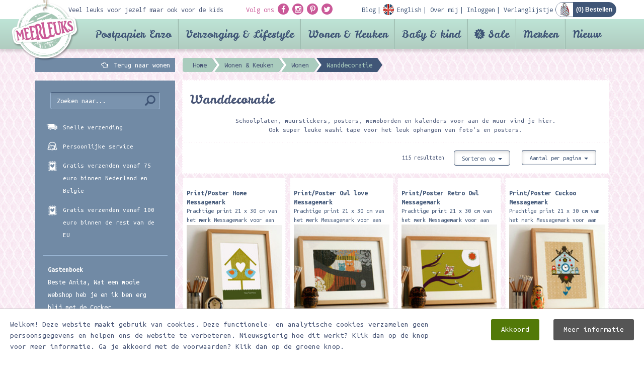

--- FILE ---
content_type: text/html; charset=utf-8
request_url: https://www.meerleuks.nl/categorie/wanddecoratie-c1165?pagenr=8&limit=500&sort=date_asc
body_size: 29477
content:
<!DOCTYPE html>
<html prefix="og:https://ogp.me/ns#" lang="nl">
<head>
	<meta charset="utf-8" />
	<meta name="viewport" content="width=device-width, initial-scale=1.0 user-scalable=no" />
	<meta http-equiv="X-UA-Compatible" content="IE=Edge" />

	<link rel="dns-prefetch" href="//cdnjs.cloudflare.com">
	<link rel="dns-prefetch" href="//fonts.googleapis.com">
	<link rel="dns-prefetch" href="//fonts.gstatic.com">
	<link rel="dns-prefetch" href="//everyoffice.nl">

	
		<link rel="stylesheet" type="text/css" href="//cdnjs.cloudflare.com/ajax/libs/twitter-bootstrap/3.3.4/css/bootstrap.min.css" />
<link rel="stylesheet" type="text/css" href="//cdnjs.cloudflare.com/ajax/libs/font-awesome/4.3.0/css/font-awesome.min.css" />
<link rel="stylesheet" type="text/css" href="//cdnjs.cloudflare.com/ajax/libs/fancybox/2.1.4/jquery.fancybox.min.css" />
<link rel="stylesheet" type="text/css" href="//cdnjs.cloudflare.com/ajax/libs/fancybox/2.1.4/helpers/jquery.fancybox-buttons.min.css" />
<link rel="stylesheet" type="text/css" href="//cdnjs.cloudflare.com/ajax/libs/fancybox/2.1.4/helpers/jquery.fancybox-thumbs.min.css" />
<link rel="stylesheet" type="text/css" href="/min/serve?g=3352a0280f661795c0c9e2d9f1983800&amp;lm=1751526374" />
<style type="text/css">
/*<![CDATA[*/
.grecaptcha-badge { visibility: hidden; }
/*]]>*/
</style>
<style type="text/css">
/*<![CDATA[*/

		@-webkit-keyframes slide-in {
			100% {
				bottom: 0;
			}
		}
		@-moz-keyframes slide-in {
		  100% {
				bottom: 0;
			}
		}
		@-o-keyframes slide-in {
		  100% {
				bottom: 0;
			}
		}
		@keyframes slide-in {
		  100% {
				bottom: 0;
			}
		}
		.cookies-popup {
			position: fixed;
			background: #fff;
			border-top: 1px solid #bbb;
			left: 0;
			right: 0;
			margin: 0;
			padding: 20px;
			border-radius: 0;
			z-index: 9999;
			-webkit-transition: all 0.25s;
			-moz-transition: all 0.25s;
			-o-transition: all 0.25s;
			transition: all 0.25s;
			animation-name: slide-in;
			animation-duration: 0.25s;
			animation-iteration-count: 1;
			animation-direction: alternate;
			animation-timing-function: ease-out;
			animation-fill-mode: forwards;
			animation-delay: 0.25s;
			-webkit-animation-name: slide-in;
			-webkit-animation-duration: 0.25s;
			-webkit-animation-iteration-count: 1;
			-webkit-animation-direction: alternate;
			-webkit-animation-timing-function: ease-out;
			-webkit-animation-fill-mode: forwards;
			-webkit-animation-delay: 0.25s;
		}
		.cookies-popup.noshow {
			opacity: 0;
			pointer-events: none;
			display: none;
		}
		.cookies-popup #cookies {
			font-size: 15px;
			line-height: 22px;
		}
		.cookies-popup #cookies h3 {
			margin: 0 0 20px;
			font-size: 30px;
		}
		.cookies-popup #cookies .cookie-text {
			width: calc(100% - 375px);
		}
		.cookies-popup #cookies .accept-btn-wrapper .accept-btn {
			background: #527908;
			border-radius: 3px;
			color: #fff;
			padding: 10px 20px;
			margin-top: 0;
			margin-left: 20px;
			display: inline-block;
			-webkit-transition: all 0.25s;
			-moz-transition: all 0.25s;
			-o-transition: all 0.25s;
			transition: all 0.25s;
		}
		.cookies-popup #cookies .accept-btn-wrapper .accept-btn:hover,
		.cookies-popup #cookies .accept-btn-wrapper .accept-btn:focus,
		.cookies-popup #cookies .accept-btn-wrapper .accept-btn:active {
			background: #426206;
		}
		.cookies-popup #cookies .accept-btn-wrapper .more-btn {
			background: #555;
			border-radius: 3px;
			color: #fff;
			padding: 10px 20px;
			margin-top: 0;
			margin-left: 20px;
			display: inline-block;
			-webkit-transition: all 0.25s;
			-moz-transition: all 0.25s;
			-o-transition: all 0.25s;
			transition: all 0.25s;
		}
		.cookies-popup #cookies .accept-btn-wrapper .more-btn:hover,
		.cookies-popup #cookies .accept-btn-wrapper .more-btn:focus,
		.cookies-popup #cookies .accept-btn-wrapper .more-btn:active {
			background: #222;
		}
		@media(max-width: 768px) {
			.cookies-popup #cookies .cookie-text {
				width: 100%;
			}
		}
	
/*]]>*/
</style>
<title>Wanddecoratie | Meerleuks</title>
	<meta property="og:type"   content="website" />
	<meta property="og:title" content="Wanddecoratie | Meerleuks" />
		<meta property="og:price:currency" content="EUR" />

	<meta name="dcterms.title" content="Wanddecoratie | Meerleuks" />
	<meta name="dcterms.identifier" content="https://www.meerleuks.nl" />

					<meta name="description" content="Schoolplaten, muurstickers, posters, memoborden en kalenders voor aan de muur vind bij Meer Leuks" />
		<meta property="og:description" content="Schoolplaten, muurstickers, posters, memoborden en kalenders voor aan de muur vind bij Meer Leuks" />
		<meta name="dcterms.description" content="Schoolplaten, muurstickers, posters, memoborden en kalenders voor aan de muur vind bij Meer Leuks" />
				<meta name="keywords" content="schoolplaat, schoolplaten, muursticker, muurstickers, poster, posters, memobord, memeoborden, kalender, kalenders, meerleuks" />
		<meta name="dcterms.subject" content="schoolplaat, schoolplaten, muursticker, muurstickers, poster, posters, memobord, memeoborden, kalender, kalenders, meerleuks" />
	
	<link rel="shortcut icon" type="image/x-icon" href="/favicon.ico" />
	<link rel="apple-touch-icon" href="/apple-touch-icon.png" />
	<link rel="apple-touch-icon-precomposed" href="/apple-touch-icon-precomposed.png" />
	<link rel="apple-touch-icon" sizes="120x120" href="/apple-touch-icon-120x120-precomposed.png" />


		<!--	-->						

	<link href="//fonts.googleapis.com/css?family=Droid+Sans+Mono" rel="stylesheet" type="text/css">
	<link href="//fonts.googleapis.com/css?family=Ubuntu+Mono:400,400italic,700,700italic" rel="stylesheet" type="text/css">
	<link href="//fonts.googleapis.com/css?family=Leckerli+One" rel="stylesheet" type="text/css">
	<link href="//fonts.googleapis.com/css?family=Just+Me+Again+Down+Here" rel="stylesheet" type="text/css">

	<link rel="alternate" type="application/rss+xml" title="Meerleuks blog" href="/blog/rss">



		

				
	
	<script type="text/javascript">
/*<![CDATA[*/

		var baseUrl = "";
		var language = "nl";
	
/*]]>*/
</script>
	
	<!--[if lt IE 9]><script type="text/javascript" src="//cdnjs.cloudflare.com/ajax/libs/html5shiv/3.7.2/html5shiv.min.js"></script><![endif]-->
	<!--[if lt IE 9]><script type="text/javascript" src="//cdnjs.cloudflare.com/ajax/libs/respond.js/1.4.2/respond.min.js"></script><![endif]-->


						
				</head>


<body itemscope="itemscope" itemtype="https://schema.org/WebPage">


<div class="cookies-popup noshow">
	<div id="cookies">
		<div class="clearfix">
			<div class="pull-left cookie-text">
													Welkom! Deze website maakt gebruik van cookies. Deze functionele- en analytische cookies verzamelen geen persoonsgegevens en helpen ons de website te verbeteren. Nieuwsgierig hoe dit werkt? Klik dan op de knop voor meer informatie. Ga je akkoord met de voorwaarden? Klik dan op de groene knop.							</div>
			<div class="pull-right accept-btn-wrapper">
				<a href="#" class="accept-btn" data-dismiss="alert" aria-label="close">
					Akkoord				</a>
													<a href="/privacy-verklaring" class="more-btn">
						Meer informatie					</a>
							</div>
		</div>
	</div>
</div>
<div class="backtotop"><div class="arrow"></div></div>
<header>
	<div class="container">
		<div class="top-bar">
			<div class="row">
				<div class="col-lg-4 col-md-2 hidden-sm hidden-xs">
					Veel leuks voor jezelf maar ook voor de kids
				</div>
				<div class="col-lg-8 col-md-10 col-sm-12">
					<div class="pull-left">
						<div class="socials">
							<span class="pink hidden-xs">Volg ons</span>
							<a class="socialicon"
							   href="https://facebook.com/meerleuks.nl/" target="_blank">
								<i class="fa fa-facebook"></i>
							</a>
							<a class="socialicon" href="https://instagram.com/meerleuks.nl/" target="_blank">
								<i class="fa fa-instagram"></i>
							</a>
							<a class="socialicon" href="https://pinterest.com/meerleuks/" target="_blank">
								<i class="fa fa-pinterest-p"></i>
							</a>
							<a class="socialicon" href="https://twitter.com/meerleuks/" target="_blank">
								<i class="fa fa-twitter"></i>
							</a>
						</div>
					</div>
					<div class="pull-right bar">
						<div class="showTopMenu visible-xs"></div>
							<span class="items">
																									<a href="/blog">
										<div class="text">Blog</div>
									</a>
																																	<a href="/engels">
										<div class="text en">English</div>
									</a>
								
																									<a href="/over-mij">
										<div class="text">Over mij</div>
									</a>
								
																																				<a href="/inloggen">
											<div class="text">Inloggen</div>
										</a>
																	
																									<a href="/verlanglijstje">
										<div class="text">Verlanglijstje</div>
									</a>
															</span>
						<div id="shop-cart" class="pull-right">

							<a href="/winkelwagen">
								<div class="shopping-cart">
																		(<span class="cart-total-amount">0</span>) Bestellen								</div>
							</a>
						</div>
					</div>
				</div>
			</div>
			<div class="navlogo">
				<a href="/">
					<img src="/public/images/layout/logo.png" alt="Postpapierenzo Meerleuks"/>
				</a>
			</div>
		</div>
	</div>
			<div class="navmenu">
			<div class="container">
				<div class="headersearch visible-xs">
					<div class="opensearch"></div>
					<div class="input-wrapper">
						<form id="header-search" class="navbar-form navbar-left shopsearchform" method="POST" action="/shop/default/zoekresultaat?url=zoeken" role="search">
							<div class="form-group">
								<input class="form-control" type="text" name="keyword" value="" placeholder="Zoeken naar.." required="required">
							</div>
							<button class="btn btn-search" name="yt6" type="submit">
								<span class="glyphicon glyphicon-search"></span>
							</button>
						</form>
					</div>
				</div>
				<nav class="navbar navbar-default">
	<div class="navbar-header">
		<button class="navbar-toggle" type="button" data-toggle="collapse" data-target=".js-navbar-collapse">
			<span class="sr-only">Toggle navigation</span>
			<span class="icon-bar"></span>
			<span class="icon-bar"></span>
			<span class="icon-bar"></span>
		</button>
	</div>
	

	<div class="collapse navbar-collapse js-navbar-collapse">
		<ul class="nav navbar-nav">
							
																						<li class="dropdown mega-dropdown cat-postpapier-enzo">
							<a href="#" class="dropdown-toggle" data-toggle="dropdown">
								Postpapier Enzo <span class="glyphicon glyphicon-chevron-down pull-right"></span>
							</a>

							<div class="dropdown-menu mega-dropdown-menu row">
								<div class="container">
																		<ul>
																																	<li class="col-sm-3">
																											<ul>
															<li class="dropdown-header">
																<a href="/categorie/sale-agendas-kalender-2026-c5319">
																	SALE Agenda&#039;s &amp; Kalender 2026																</a>
															</li>
																													</ul>
																											<ul>
															<li class="dropdown-header">
																<a href="/categorie/kerst-2025-c1045">
																	Kerst 2025																</a>
															</li>
																																																<li>
																		<a href="/categorie/briefpapier-c1378">
																			Briefpapier																		</a>
																	</li>
																																	<li>
																		<a href="/categorie/hobbypapier-verpakken-c1376">
																			Hobbypapier / Verpakken																		</a>
																	</li>
																																	<li>
																		<a href="/categorie/interieur-lifestyle-c1374">
																			Interieur / Lifestyle																		</a>
																	</li>
																																	<li>
																		<a href="/categorie/kerstkaarten-c1372">
																			Kerstkaarten																		</a>
																	</li>
																																	<li>
																		<a href="/categorie/mailing-sets-c1373">
																			Mailing sets																		</a>
																	</li>
																																	<li>
																		<a href="/categorie/stempels-c1371">
																			Stempels																		</a>
																	</li>
																																	<li>
																		<a href="/categorie/stickers-c1377">
																			Stickers																		</a>
																	</li>
																																	<li>
																		<a href="/categorie/washi-tape-masking-tape-c1375">
																			Washi tape / Masking tape																		</a>
																	</li>
																																													</ul>
																											<ul>
															<li class="dropdown-header">
																<a href="/categorie/abonnementen-c1568">
																	Abonnementen																</a>
															</li>
																													</ul>
																											<ul>
															<li class="dropdown-header">
																<a href="/categorie/bakers-twine-raffia-c803">
																	Bakers twine / Raffia																</a>
															</li>
																													</ul>
																											<ul>
															<li class="dropdown-header">
																<a href="/categorie/boeken-c567">
																	Boeken																</a>
															</li>
																																																<li>
																		<a href="/categorie/boekenleggers-c1306">
																			Boekenleggers																		</a>
																	</li>
																																	<li>
																		<a href="/categorie/dagboeken-werkschriften-c963">
																			Dagboeken/werkschriften																		</a>
																	</li>
																																	<li>
																		<a href="/categorie/ex-libris-stickers-c1588">
																			Ex-Libris Stickers																		</a>
																	</li>
																																	<li>
																		<a href="/categorie/flow-magazine-c629">
																			Flow Magazine																		</a>
																	</li>
																																	<li>
																		<a href="/categorie/hobby-knutselboeken-c570">
																			Hobby/knutselboeken																		</a>
																	</li>
																																	<li>
																		<a href="/categorie/kinderboeken-c568">
																			Kinderboeken																		</a>
																	</li>
																																	<li>
																		<a href="/categorie/kleur-en-tekenboeken-c569">
																			Kleur en tekenboeken																		</a>
																	</li>
																																	<li>
																		<a href="/categorie/andere-leuke-boeken-c571">
																			Andere leuke boeken																		</a>
																	</li>
																																													</ul>
																											<ul>
															<li class="dropdown-header">
																<a href="/categorie/bureau-accessoires-c206">
																	Bureau/ Accessoires																</a>
															</li>
																																																<li>
																		<a href="/categorie/accessoires-c208">
																			Accessoires																		</a>
																	</li>
																																	<li>
																		<a href="/categorie/bureau-accessoires-c207">
																			Bureau accessoires																		</a>
																	</li>
																																	<li>
																		<a href="/categorie/etuis-tassen-opbergblikjes-c210">
																			Etuis/Tassen/Opbergblikjes																		</a>
																	</li>
																																	<li>
																		<a href="/categorie/potloden-pennen-c209">
																			Potloden/pennen																		</a>
																	</li>
																																													</ul>
																											<ul>
															<li class="dropdown-header">
																<a href="/categorie/decoratie-pennen-c1053">
																	Decoratie pennen 																</a>
															</li>
																																																<li>
																		<a href="/categorie/deco-pen-c1054">
																			Deco pen																		</a>
																	</li>
																																	<li>
																		<a href="/categorie/navulling-deco-pen-c1055">
																			Navulling deco pen																		</a>
																	</li>
																																	<li>
																		<a href="/categorie/deco-rush-story-pack-c1056">
																			Deco rush story pack																		</a>
																	</li>
																																													</ul>
																									</li>
																																												<li class="col-sm-3">
																											<ul>
															<li class="dropdown-header">
																<a href="/categorie/hobby-diy-c129">
																	Hobby/D.I.Y																</a>
															</li>
																																																<li>
																		<a href="/categorie/deco-tape-c136">
																			Deco tape																		</a>
																	</li>
																																	<li>
																		<a href="/categorie/diy-setjes-c142">
																			DIY setjes																		</a>
																	</li>
																																	<li>
																		<a href="/categorie/diy-stickers-c141">
																			DIY stickers																		</a>
																	</li>
																																	<li>
																		<a href="/categorie/enveloppen-mallen-templates-c132">
																			Enveloppen mallen / templates																		</a>
																	</li>
																																	<li>
																		<a href="/categorie/etiketten-labels-c143">
																			Etiketten/Labels																		</a>
																	</li>
																																	<li>
																		<a href="/categorie/fotohoekjes-c1307">
																			Fotohoekjes																		</a>
																	</li>
																																	<li>
																		<a href="/categorie/hobby-papier-c133">
																			Hobby papier																		</a>
																	</li>
																																	<li>
																		<a href="/categorie/knijpertjes-c1335">
																			Knijpertjes																		</a>
																	</li>
																																	<li>
																		<a href="/categorie/ponsen-c1637">
																			Ponsen																		</a>
																	</li>
																																	<li>
																		<a href="/categorie/scrapbook-albums-c1301">
																			Scrapbook albums																		</a>
																	</li>
																																	<li>
																		<a href="/categorie/scharen-kartelscharen-c1685">
																			Scharen / Kartelscharen																		</a>
																	</li>
																																	<li>
																		<a href="/categorie/stencils-c1672">
																			Stencils																		</a>
																	</li>
																																	<li>
																		<a href="/categorie/tassen-c4010">
																			Tassen																		</a>
																	</li>
																																	<li>
																		<a href="/categorie/vloeipapier-c1352">
																			Vloeipapier																		</a>
																	</li>
																																	<li>
																		<a href="/categorie/wrijfplaatjes-c943">
																			Wrijfplaatjes																		</a>
																	</li>
																																													</ul>
																											<ul>
															<li class="dropdown-header">
																<a href="/categorie/handlettering-c1621">
																	Handlettering																</a>
															</li>
																																																<li>
																		<a href="/categorie/aquarelpapier-c1673">
																			Aquarelpapier																		</a>
																	</li>
																																	<li>
																		<a href="/categorie/boeken-en-papier-c1629">
																			Boeken en Papier																		</a>
																	</li>
																																	<li>
																		<a href="/categorie/bureaussets-c1625">
																			Bureaussets																		</a>
																	</li>
																																	<li>
																		<a href="/categorie/glaspennen-c1623">
																			Glaspennen																		</a>
																	</li>
																																	<li>
																		<a href="/categorie/inkt-c1624">
																			Inkt																		</a>
																	</li>
																																	<li>
																		<a href="/categorie/kalligrafie-sets-c1628">
																			Kalligrafie sets																		</a>
																	</li>
																																	<li>
																		<a href="/categorie/kroontjespennen-c1622">
																			Kroontjespennen																		</a>
																	</li>
																																	<li>
																		<a href="/categorie/markers-en-brush-pennen-c1670">
																			Markers en brush/pennen																		</a>
																	</li>
																																	<li>
																		<a href="/categorie/nibs-c1627">
																			Nibs																		</a>
																	</li>
																																	<li>
																		<a href="/categorie/transferfolie-c1682">
																			Transferfolie																		</a>
																	</li>
																																	<li>
																		<a href="/categorie/waterverf-c1671">
																			Waterverf																		</a>
																	</li>
																																	<li>
																		<a href="/categorie/waxstempels-c1626">
																			Waxstempels																		</a>
																	</li>
																																													</ul>
																											<ul>
															<li class="dropdown-header">
																<a href="/categorie/kaarten-c115">
																	Kaarten																</a>
															</li>
																																																<li>
																		<a href="/categorie/algemeen-c117">
																			Algemeen																		</a>
																	</li>
																																	<li>
																		<a href="/categorie/beterschap-c1268">
																			Beterschap																		</a>
																	</li>
																																	<li>
																		<a href="/categorie/condoleance-sterkte-c1067">
																			Condoleance/sterkte																		</a>
																	</li>
																																	<li>
																		<a href="/categorie/geboorte-c1267">
																			Geboorte																		</a>
																	</li>
																																	<li>
																		<a href="/categorie/holland-postcrossing-c116">
																			Holland / Postcrossing																		</a>
																	</li>
																																	<li>
																		<a href="/categorie/huwelijk-c1314">
																			Huwelijk																		</a>
																	</li>
																																	<li>
																		<a href="/categorie/kaartensets-c119">
																			Kaartensets																		</a>
																	</li>
																																	<li>
																		<a href="/categorie/kleurkaarten-c1343">
																			Kleurkaarten																		</a>
																	</li>
																																	<li>
																		<a href="/categorie/liefde-c971">
																			Liefde																		</a>
																	</li>
																																	<li>
																		<a href="/categorie/oud-hollands-c120">
																			Oud Hollands																		</a>
																	</li>
																																	<li>
																		<a href="/categorie/patchpops-3d-kaarten-c128">
																			Patchpops 3D kaarten																		</a>
																	</li>
																																	<li>
																		<a href="/categorie/uitnodigingen-c1178">
																			Uitnodigingen																		</a>
																	</li>
																																	<li>
																		<a href="/categorie/verjaardag-c121">
																			Verjaardag																		</a>
																	</li>
																																													</ul>
																											<ul>
															<li class="dropdown-header">
																<a href="/categorie/kadobon-c192">
																	Kadobon																</a>
															</li>
																																																<li>
																		<a href="/categorie/kadobonnen-c193">
																			Kadobonnen																		</a>
																	</li>
																																													</ul>
																									</li>
																																												<li class="col-sm-3">
																											<ul>
															<li class="dropdown-header">
																<a href="/categorie/kids-c2516">
																	Kids 																</a>
															</li>
																																																<li>
																		<a href="/categorie/basismateriaal-c2522">
																			Basismateriaal																		</a>
																	</li>
																																	<li>
																		<a href="/categorie/educatief-speelgoed-c2537">
																			Educatief speelgoed																		</a>
																	</li>
																																	<li>
																		<a href="/categorie/stationery-c2531">
																			Stationery																		</a>
																	</li>
																																	<li>
																		<a href="/categorie/stempels-c2528">
																			Stempels																		</a>
																	</li>
																																	<li>
																		<a href="/categorie/transferfolie-en-lijmpennen-c2519">
																			Transferfolie en lijmpennen																		</a>
																	</li>
																																	<li>
																		<a href="/categorie/verven-en-kleuren-c2525">
																			Verven en kleuren																		</a>
																	</li>
																																	<li>
																		<a href="/categorie/tape-c2534">
																			Tape																		</a>
																	</li>
																																													</ul>
																											<ul>
															<li class="dropdown-header">
																<a href="/categorie/lettertangen-en-tape-c681">
																	Lettertangen en tape																</a>
															</li>
																													</ul>
																											<ul>
															<li class="dropdown-header">
																<a href="/categorie/masking-tape-c211">
																	Masking Tape																</a>
															</li>
																																																<li>
																		<a href="/categorie/chalkboard-krijtbord-tape-c1072">
																			Chalkboard/Krijtbord tape																		</a>
																	</li>
																																	<li>
																		<a href="/categorie/deco-tape-c212">
																			Deco tape																		</a>
																	</li>
																																	<li>
																		<a href="/categorie/foil-masking-tape-c1346">
																			Foil masking tape																		</a>
																	</li>
																																	<li>
																		<a href="/categorie/masking-tape-met-design-c218">
																			Masking tape met design																		</a>
																	</li>
																																	<li>
																		<a href="/categorie/masking-tape-eenkleurig-c316">
																			Masking tape eenkleurig																		</a>
																	</li>
																																	<li>
																		<a href="/categorie/masking-paper-tape-setjes-c219">
																			Masking/paper tape setjes																		</a>
																	</li>
																																	<li>
																		<a href="/categorie/slim-masking-tape-c1601">
																			Slim masking tape																		</a>
																	</li>
																																	<li>
																		<a href="/categorie/tape-overig-c1311">
																			Tape overig																		</a>
																	</li>
																																													</ul>
																											<ul>
															<li class="dropdown-header">
																<a href="/categorie/memo-sticky-notes-c101">
																	Memo/Sticky notes																</a>
															</li>
																																																<li>
																		<a href="/categorie/memo-overig-c103">
																			Memo overig																		</a>
																	</li>
																																	<li>
																		<a href="/categorie/sticky-notes-c104">
																			Sticky notes																		</a>
																	</li>
																																													</ul>
																											<ul>
															<li class="dropdown-header">
																<a href="/categorie/notebooks-c204">
																	Notebooks																</a>
															</li>
																																																<li>
																		<a href="/categorie/adressenboeken-c1270">
																			Adressenboeken																		</a>
																	</li>
																																	<li>
																		<a href="/categorie/agendas-c774">
																			Agenda&#039;s																		</a>
																	</li>
																																	<li>
																		<a href="/categorie/bullet-journals-c1836">
																			Bullet Journals																		</a>
																	</li>
																																	<li>
																		<a href="/categorie/fotoboeken-c1379">
																			Fotoboeken																		</a>
																	</li>
																																	<li>
																		<a href="/categorie/muziekboeken-c1727">
																			Muziekboeken																		</a>
																	</li>
																																	<li>
																		<a href="/categorie/notebooks-c205">
																			Notebooks																		</a>
																	</li>
																																	<li>
																		<a href="/categorie/schriften-c918">
																			Schriften																		</a>
																	</li>
																																	<li>
																		<a href="/categorie/wachtwoordenboek-c4529">
																			Wachtwoordenboek																		</a>
																	</li>
																																													</ul>
																											<ul>
															<li class="dropdown-header">
																<a href="/categorie/om-te-verpakken-c1286">
																	Om te verpakken																</a>
															</li>
																																																<li>
																		<a href="/categorie/blokbodemzakken-c4532">
																			Blokbodemzakken																		</a>
																	</li>
																																	<li>
																		<a href="/categorie/cadeaudoosjes-c1296">
																			Cadeaudoosjes																		</a>
																	</li>
																																	<li>
																		<a href="/categorie/cadeaukaartjes-c4875">
																			Cadeaukaartjes																		</a>
																	</li>
																																	<li>
																		<a href="/categorie/cadeaupapier-c1287">
																			Cadeaupapier																		</a>
																	</li>
																																	<li>
																		<a href="/categorie/cadeautasjes-c1290">
																			Cadeautasjes																		</a>
																	</li>
																																	<li>
																		<a href="/categorie/cadeauzakjes-c1289">
																			Cadeauzakjes																		</a>
																	</li>
																																	<li>
																		<a href="/categorie/deco-pen-c1302">
																			Deco pen																		</a>
																	</li>
																																	<li>
																		<a href="/categorie/diversen-c1791">
																			Diversen																		</a>
																	</li>
																																	<li>
																		<a href="/categorie/gelukspoppetjes-c1566">
																			Gelukspoppetjes																		</a>
																	</li>
																																	<li>
																		<a href="/categorie/lint-c1291">
																			Lint																		</a>
																	</li>
																																	<li>
																		<a href="/categorie/raffia-c1293">
																			Raffia																		</a>
																	</li>
																																	<li>
																		<a href="/categorie/mallen-c1295">
																			Mallen																		</a>
																	</li>
																																	<li>
																		<a href="/categorie/stickers-c1294">
																			Stickers																		</a>
																	</li>
																																	<li>
																		<a href="/categorie/tags-labels-c1288">
																			Tags &amp; Labels																		</a>
																	</li>
																																	<li>
																		<a href="/categorie/touw-c1292">
																			Touw																		</a>
																	</li>
																																	<li>
																		<a href="/categorie/vloeipapier-c1353">
																			Vloeipapier																		</a>
																	</li>
																																	<li>
																		<a href="/categorie/zipper-bags-c1297">
																			Zipper bags																		</a>
																	</li>
																																													</ul>
																									</li>
																																												<li class="col-sm-3">
																											<ul>
															<li class="dropdown-header">
																<a href="/categorie/poezieplaatjes-c787">
																	Poëzieplaatjes																</a>
															</li>
																																																<li>
																		<a href="/categorie/poeziealbums-c1698">
																			Poëziealbums																		</a>
																	</li>
																																													</ul>
																											<ul>
															<li class="dropdown-header">
																<a href="/categorie/postpapier-c92">
																	Postpapier																</a>
															</li>
																																																<li>
																		<a href="/categorie/adresetiketten-c1303">
																			Adresetiketten																		</a>
																	</li>
																																	<li>
																		<a href="/categorie/enveloppen-c94">
																			Enveloppen																		</a>
																	</li>
																																	<li>
																		<a href="/categorie/postpapier-setjes-c96">
																			Postpapier setjes																		</a>
																	</li>
																																	<li>
																		<a href="/categorie/schrijfblokken-a4-c100">
																			Schrijfblokken A4																		</a>
																	</li>
																																	<li>
																		<a href="/categorie/schrijfblokken-medium-c97">
																			Schrijfblokken medium																		</a>
																	</li>
																																	<li>
																		<a href="/categorie/schrijfblokken-klein-c1746">
																			Schrijfblokken klein																		</a>
																	</li>
																																	<li>
																		<a href="/categorie/sluitstickers-c1304">
																			Sluitstickers																		</a>
																	</li>
																																													</ul>
																											<ul>
															<li class="dropdown-header">
																<a href="/categorie/seizoenen-themas-c194">
																	Seizoenen/Thema&#039;s																</a>
															</li>
																																																<li>
																		<a href="/categorie/halloween-c2136">
																			Halloween																		</a>
																	</li>
																																	<li>
																		<a href="/categorie/herfst-c1308">
																			Herfst																		</a>
																	</li>
																																	<li>
																		<a href="/categorie/kerst-c269">
																			Kerst																		</a>
																	</li>
																																	<li>
																		<a href="/categorie/pasen-c198">
																			Pasen																		</a>
																	</li>
																																	<li>
																		<a href="/categorie/sinterklaas-c464">
																			Sinterklaas																		</a>
																	</li>
																																	<li>
																		<a href="/categorie/valentijn-c197">
																			Valentijn																		</a>
																	</li>
																																	<li>
																		<a href="/categorie/voorjaar-c465">
																			Voorjaar																		</a>
																	</li>
																																	<li>
																		<a href="/categorie/winter-c196">
																			Winter																		</a>
																	</li>
																																	<li>
																		<a href="/categorie/zomer-c1309">
																			Zomer																		</a>
																	</li>
																																													</ul>
																											<ul>
															<li class="dropdown-header">
																<a href="/categorie/snailmail-cadeautjes-c1365">
																	Snailmail cadeautjes																</a>
															</li>
																																																<li>
																		<a href="/categorie/gelukspoppetjes-c1747">
																			Gelukspoppetjes																		</a>
																	</li>
																																	<li>
																		<a href="/categorie/limonadesiroop-c1632">
																			Limonadesiroop																		</a>
																	</li>
																																	<li>
																		<a href="/categorie/lip-balm-c1581">
																			Lip balm																		</a>
																	</li>
																																	<li>
																		<a href="/categorie/theezakjes-c1366">
																			Theezakjes																		</a>
																	</li>
																																													</ul>
																											<ul>
															<li class="dropdown-header">
																<a href="/categorie/stempels-c200">
																	Stempels																</a>
															</li>
																																																<li>
																		<a href="/categorie/clearstamps-c1542">
																			Clearstamps																		</a>
																	</li>
																																	<li>
																		<a href="/categorie/stempelsets-c201">
																			Stempelsets																		</a>
																	</li>
																																	<li>
																		<a href="/categorie/stempelkussens-c202">
																			Stempelkussens																		</a>
																	</li>
																																	<li>
																		<a href="/categorie/stempels-c203">
																			Stempels																		</a>
																	</li>
																																	<li>
																		<a href="/categorie/stempelreiniger-c968">
																			Stempelreiniger																		</a>
																	</li>
																																	<li>
																		<a href="/categorie/wax-stempels-c1821">
																			Wax stempels																		</a>
																	</li>
																																													</ul>
																											<ul>
															<li class="dropdown-header">
																<a href="/categorie/stickers-c105">
																	Stickers																</a>
															</li>
																																																<li>
																		<a href="/categorie/stickers-c107">
																			Stickers																		</a>
																	</li>
																																	<li>
																		<a href="/categorie/diy-stickers-c114">
																			DIY stickers																		</a>
																	</li>
																																	<li>
																		<a href="/categorie/muurstickers-c1181">
																			Muurstickers																		</a>
																	</li>
																																													</ul>
																									</li>
																														</ul>
									
								</div>
							</div>
						</li>
															
																						<li class="dropdown mega-dropdown cat-verzorging-amp-lifestyle">
							<a href="#" class="dropdown-toggle" data-toggle="dropdown">
								Verzorging &amp; Lifestyle <span class="glyphicon glyphicon-chevron-down pull-right"></span>
							</a>

							<div class="dropdown-menu mega-dropdown-menu row">
								<div class="container">
																		<ul>
																																	<li class="col-sm-3">
																											<ul>
															<li class="dropdown-header">
																<a href="/categorie/verzorging-c1098">
																	Verzorging																</a>
															</li>
																																																<li>
																		<a href="/categorie/bubble-bath-c1136">
																			Bubble bath																		</a>
																	</li>
																																	<li>
																		<a href="/categorie/handcreme-c1124">
																			Handcréme																		</a>
																	</li>
																																	<li>
																		<a href="/categorie/lip-balm-c4917">
																			Lip Balm																		</a>
																	</li>
																																	<li>
																		<a href="/categorie/nagelvijlsets-c4719">
																			Nagelvijlsets																		</a>
																	</li>
																																	<li>
																		<a href="/categorie/zeep-c1129">
																			Zeep																		</a>
																	</li>
																																													</ul>
																									</li>
																																												<li class="col-sm-3">
																											<ul>
															<li class="dropdown-header">
																<a href="/categorie/lifestyle-c1099">
																	Lifestyle																</a>
															</li>
																																																<li>
																		<a href="/categorie/brillenetuis-c1237">
																			Brillenetuis																		</a>
																	</li>
																																	<li>
																		<a href="/categorie/etuis-c1140">
																			Etuis																		</a>
																	</li>
																																	<li>
																		<a href="/categorie/kruiken-c4911">
																			Kruiken																		</a>
																	</li>
																																	<li>
																		<a href="/categorie/make-up-spiegels-c1144">
																			Make-up spiegels																		</a>
																	</li>
																																	<li>
																		<a href="/categorie/oogmaskers-c4926">
																			Oogmaskers																		</a>
																	</li>
																																	<li>
																		<a href="/categorie/pasjeshouders-c1131">
																			Pasjeshouders																		</a>
																	</li>
																																	<li>
																		<a href="/categorie/portemonnees-c1112">
																			Portemonnees																		</a>
																	</li>
																																	<li>
																		<a href="/categorie/sieraden-c1122">
																			Sieraden																		</a>
																	</li>
																																	<li>
																		<a href="/categorie/sjaals-c1278">
																			Sjaals																		</a>
																	</li>
																																	<li>
																		<a href="/categorie/sleutelhangers-c1706">
																			Sleutelhangers																		</a>
																	</li>
																																	<li>
																		<a href="/categorie/sokken-c4691">
																			Sokken																		</a>
																	</li>
																																	<li>
																		<a href="/categorie/tassen-c1100">
																			Tassen																		</a>
																	</li>
																																	<li>
																		<a href="/categorie/thermosflessen-waterflessen-c1212">
																			Thermosflessen / Waterflessen																		</a>
																	</li>
																																	<li>
																		<a href="/categorie/travel-cups-c1386">
																			Travel cups																		</a>
																	</li>
																																	<li>
																		<a href="/categorie/travel-wallets-c1342">
																			Travel wallets																		</a>
																	</li>
																																													</ul>
																									</li>
																														</ul>
									
								</div>
							</div>
						</li>
															
																						<li class="dropdown mega-dropdown cat-wonen-amp-keuken">
							<a href="#" class="dropdown-toggle" data-toggle="dropdown">
								Wonen &amp; Keuken <span class="glyphicon glyphicon-chevron-down pull-right"></span>
							</a>

							<div class="dropdown-menu mega-dropdown-menu row">
								<div class="container">
																		<ul>
																																																						<li class="col-sm-3">
																											<ul>
															<li class="dropdown-header">
																<a href="/categorie/wonen-c1152">
																	Wonen																</a>
															</li>
																																																<li>
																		<a href="/categorie/decoratie-overig-c1229">
																			Decoratie overig																		</a>
																	</li>
																																	<li>
																		<a href="/categorie/klokken-c1154">
																			Klokken																		</a>
																	</li>
																																	<li>
																		<a href="/categorie/kussens-hoezen-c1158">
																			Kussens/Hoezen																		</a>
																	</li>
																																	<li>
																		<a href="/categorie/lampen-c1157">
																			Lampen																		</a>
																	</li>
																																	<li>
																		<a href="/categorie/opbergen-c1164">
																			Opbergen																		</a>
																	</li>
																																	<li>
																		<a href="/categorie/stoffen-c1233">
																			Stoffen																		</a>
																	</li>
																																	<li>
																		<a href="/categorie/verjaardagskalenders-c1222">
																			Verjaardagskalenders																		</a>
																	</li>
																																	<li>
																		<a href="/categorie/wanddecoratie-c1165">
																			Wanddecoratie																		</a>
																	</li>
																																													</ul>
																									</li>
																																												<li class="col-sm-3">
																											<ul>
															<li class="dropdown-header">
																<a href="/categorie/keuken-c1153">
																	Keuken																</a>
															</li>
																																																<li>
																		<a href="/categorie/dienbladen-c4788">
																			Dienbladen																		</a>
																	</li>
																																	<li>
																		<a href="/categorie/koken-en-bakken-c1223">
																			Koken en bakken																		</a>
																	</li>
																																	<li>
																		<a href="/categorie/placemats-onderzetters-c4935">
																			Placemats / Onderzetters																		</a>
																	</li>
																																	<li>
																		<a href="/categorie/servies-c1162">
																			Servies																		</a>
																	</li>
																																	<li>
																		<a href="/categorie/theedoeken-c1872">
																			Theedoeken																		</a>
																	</li>
																																	<li>
																		<a href="/categorie/voorraadpotten-en-blikken-c1324">
																			Voorraadpotten en blikken																		</a>
																	</li>
																																													</ul>
																									</li>
																														</ul>
									
								</div>
							</div>
						</li>
															
																						<li class="dropdown mega-dropdown cat-baby-amp-kind">
							<a href="#" class="dropdown-toggle" data-toggle="dropdown">
								Baby &amp; kind <span class="glyphicon glyphicon-chevron-down pull-right"></span>
							</a>

							<div class="dropdown-menu mega-dropdown-menu row">
								<div class="container">
																		<ul>
																																																						<li class="col-sm-3">
																											<ul>
															<li class="dropdown-header">
																<a href="/categorie/babyartikelen-c1173">
																	Babyartikelen																</a>
															</li>
																																																<li>
																		<a href="/categorie/doeken-en-dekens-c1177">
																			Doeken en dekens																		</a>
																	</li>
																																	<li>
																		<a href="/categorie/kleding-en-sokken-c4590">
																			Kleding en Sokken																		</a>
																	</li>
																																	<li>
																		<a href="/categorie/knuffels-c1198">
																			Knuffels																		</a>
																	</li>
																																	<li>
																		<a href="/categorie/kraamcadeau-c1201">
																			Kraamcadeau																		</a>
																	</li>
																																	<li>
																		<a href="/categorie/luiertassen-c1280">
																			Luiertassen																		</a>
																	</li>
																																	<li>
																		<a href="/categorie/mobiel-c1196">
																			Mobiel																		</a>
																	</li>
																																	<li>
																		<a href="/categorie/rammelaar-c1202">
																			Rammelaar																		</a>
																	</li>
																																	<li>
																		<a href="/categorie/speenkoord-c1203">
																			Speenkoord																		</a>
																	</li>
																																													</ul>
																									</li>
																																												<li class="col-sm-3">
																											<ul>
															<li class="dropdown-header">
																<a href="/categorie/kinderartikelen-c1174">
																	Kinderartikelen																</a>
															</li>
																																																<li>
																		<a href="/categorie/boeken-c1218">
																			Boeken																		</a>
																	</li>
																																	<li>
																		<a href="/categorie/hobby-diy-c1232">
																			Hobby / D.I.Y																		</a>
																	</li>
																																	<li>
																		<a href="/categorie/eten-en-drinken-c1190">
																			Eten en drinken																		</a>
																	</li>
																																	<li>
																		<a href="/categorie/kinderkamer-c1183">
																			Kinderkamer																		</a>
																	</li>
																																	<li>
																		<a href="/categorie/kindermake-up-c1194">
																			Kindermake-up																		</a>
																	</li>
																																	<li>
																		<a href="/categorie/onderweg-c1213">
																			Onderweg																		</a>
																	</li>
																																	<li>
																		<a href="/categorie/tassen-schooltassen-c1185">
																			Tassen &amp; Schooltassen																		</a>
																	</li>
																																	<li>
																		<a href="/categorie/sieraden-c1217">
																			Sieraden																		</a>
																	</li>
																																													</ul>
																									</li>
																																												<li class="col-sm-3">
																											<ul>
															<li class="dropdown-header">
																<a href="/categorie/speelgoed-c1175">
																	Speelgoed																</a>
															</li>
																																																<li>
																		<a href="/categorie/binnenspeelgoed-c1231">
																			Binnenspeelgoed																		</a>
																	</li>
																																	<li>
																		<a href="/categorie/buitenspeelgoed-c1188">
																			Buitenspeelgoed																		</a>
																	</li>
																																	<li>
																		<a href="/categorie/poppen-c1187">
																			Poppen																		</a>
																	</li>
																																	<li>
																		<a href="/categorie/sport-c1189">
																			Sport																		</a>
																	</li>
																																	<li>
																		<a href="/categorie/spellen-c1191">
																			Spellen																		</a>
																	</li>
																																													</ul>
																									</li>
																														</ul>
									
								</div>
							</div>
						</li>
															
																<li class=" cat-sale"><a href="/categorie/sale-c161">Sale</a></li>
									
																						<li class="dropdown mega-dropdown cat-merken">
							<a href="#" class="dropdown-toggle" data-toggle="dropdown">
								Merken <span class="glyphicon glyphicon-chevron-down pull-right"></span>
							</a>

							<div class="dropdown-menu mega-dropdown-menu row">
								<div class="container">
																		<ul>
																																	<li class="col-sm-3">
																											<ul>
															<li class="dropdown-header">
																<a href="/categorie/art-studio-funk-design-c1272">
																	Art Studio Funk design																</a>
															</li>
																													</ul>
																											<ul>
															<li class="dropdown-header">
																<a href="/categorie/artichique-design-c1095">
																	Artichique Design																</a>
															</li>
																													</ul>
																											<ul>
															<li class="dropdown-header">
																<a href="/categorie/bomo-art-c1712">
																	Bomo Art																</a>
															</li>
																																																<li>
																		<a href="/categorie/adressenboeken-c1716">
																			Adressenboeken																		</a>
																	</li>
																																	<li>
																		<a href="/categorie/boekenleggers-c1719">
																			Boekenleggers																		</a>
																	</li>
																																	<li>
																		<a href="/categorie/briefpapier-sets-c1722">
																			Briefpapier sets																		</a>
																	</li>
																																	<li>
																		<a href="/categorie/cadeaupapier-c1713">
																			Cadeaupapier																		</a>
																	</li>
																																	<li>
																		<a href="/categorie/clipboard-c1725">
																			Clipboard																		</a>
																	</li>
																																	<li>
																		<a href="/categorie/elastomappen-c1724">
																			Elastomappen																		</a>
																	</li>
																																	<li>
																		<a href="/categorie/ex-libris-c1718">
																			Ex-Libris																		</a>
																	</li>
																																	<li>
																		<a href="/categorie/fotoalbum-c1723">
																			Fotoalbum																		</a>
																	</li>
																																	<li>
																		<a href="/categorie/gift-tags-c1721">
																			Gift tags																		</a>
																	</li>
																																	<li>
																		<a href="/categorie/journals-c1714">
																			Journals																		</a>
																	</li>
																																	<li>
																		<a href="/categorie/kaarten-c1720">
																			Kaarten																		</a>
																	</li>
																																	<li>
																		<a href="/categorie/muziekboek-c1715">
																			Muziekboek																		</a>
																	</li>
																																	<li>
																		<a href="/categorie/posters-c1726">
																			Posters																		</a>
																	</li>
																																	<li>
																		<a href="/categorie/receptenboek-c1717">
																			Receptenboek																		</a>
																	</li>
																																													</ul>
																											<ul>
															<li class="dropdown-header">
																<a href="/categorie/carmynes-journals-c4184">
																	Carmyne&#039;s Journals																</a>
															</li>
																													</ul>
																											<ul>
															<li class="dropdown-header">
																<a href="/categorie/cavallini-co-c640">
																	Cavallini &amp; Co																</a>
															</li>
																																																<li>
																		<a href="/categorie/christmas-mailing-sets-c649">
																			Christmas mailing sets																		</a>
																	</li>
																																	<li>
																		<a href="/categorie/gift-tags-c647">
																			Gift tags																		</a>
																	</li>
																																	<li>
																		<a href="/categorie/greeting-cards-c646">
																			Greeting cards																		</a>
																	</li>
																																	<li>
																		<a href="/categorie/gum-c1669">
																			Gum																		</a>
																	</li>
																																	<li>
																		<a href="/categorie/kalenders-agendas-c1587">
																			Kalenders &amp; Agenda&#039;s 																		</a>
																	</li>
																																	<li>
																		<a href="/categorie/magneten-c1658">
																			Magneten																		</a>
																	</li>
																																	<li>
																		<a href="/categorie/mokken-c4713">
																			Mokken																		</a>
																	</li>
																																	<li>
																		<a href="/categorie/notebooks-c645">
																			Notebooks																		</a>
																	</li>
																																	<li>
																		<a href="/categorie/paper-tape-c644">
																			Paper tape																		</a>
																	</li>
																																	<li>
																		<a href="/categorie/pencil-sets-c1659">
																			Pencil sets																		</a>
																	</li>
																																	<li>
																		<a href="/categorie/petite-parcel-sets-c648">
																			Petite parcel sets																		</a>
																	</li>
																																	<li>
																		<a href="/categorie/posters-inpakpapier-c893">
																			Posters / inpakpapier																		</a>
																	</li>
																																	<li>
																		<a href="/categorie/puzzels-c2552">
																			Puzzels																		</a>
																	</li>
																																	<li>
																		<a href="/categorie/schoolplaten-c1589">
																			Schoolplaten																		</a>
																	</li>
																																	<li>
																		<a href="/categorie/stempelsets-c643">
																			Stempelsets																		</a>
																	</li>
																																	<li>
																		<a href="/categorie/stickers-c642">
																			Stickers																		</a>
																	</li>
																																	<li>
																		<a href="/categorie/sticky-notes-memos-c641">
																			Sticky notes/memos																		</a>
																	</li>
																																	<li>
																		<a href="/categorie/tassen-c1866">
																			Tassen																		</a>
																	</li>
																																	<li>
																		<a href="/categorie/theedoeken-c1869">
																			Theedoeken																		</a>
																	</li>
																																	<li>
																		<a href="/categorie/wrap-packs-c973">
																			Wrap packs																		</a>
																	</li>
																																													</ul>
																											<ul>
															<li class="dropdown-header">
																<a href="/categorie/chi-natural-life-c4986">
																	Chi Natural Life																</a>
															</li>
																													</ul>
																											<ul>
															<li class="dropdown-header">
																<a href="/categorie/classiky-japan-c1234">
																	Classiky Japan																</a>
															</li>
																													</ul>
																											<ul>
															<li class="dropdown-header">
																<a href="/categorie/cognitive-surplus-c2736">
																	Cognitive Surplus																</a>
															</li>
																													</ul>
																											<ul>
															<li class="dropdown-header">
																<a href="/categorie/concord-9th-c1689">
																	Concord &amp; 9th																</a>
															</li>
																													</ul>
																											<ul>
															<li class="dropdown-header">
																<a href="/categorie/disaster-designs-c1109">
																	Disaster Designs																</a>
															</li>
																																																<li>
																		<a href="/categorie/lampen-c1579">
																			Lampen																		</a>
																	</li>
																																	<li>
																		<a href="/categorie/portemonnees-c1132">
																			Portemonnees																		</a>
																	</li>
																																	<li>
																		<a href="/categorie/sjaals-c1277">
																			Sjaals																		</a>
																	</li>
																																	<li>
																		<a href="/categorie/tassen-c1110">
																			Tassen																		</a>
																	</li>
																																	<li>
																		<a href="/categorie/thermosflessen-c1341">
																			Thermosflessen																		</a>
																	</li>
																																	<li>
																		<a href="/categorie/travel-wallets-c1118">
																			Travel wallets																		</a>
																	</li>
																																													</ul>
																											<ul>
															<li class="dropdown-header">
																<a href="/categorie/essencio-c661">
																	Essencio																</a>
															</li>
																													</ul>
																											<ul>
															<li class="dropdown-header">
																<a href="/categorie/esther-bennink-c5322">
																	Esther Bennink																</a>
															</li>
																													</ul>
																											<ul>
															<li class="dropdown-header">
																<a href="/categorie/floris-recycled-stationery-c1238">
																	Floris recycled stationery																</a>
															</li>
																																																<li>
																		<a href="/categorie/a4-schrijfblokken-c1239">
																			A4 schrijfblokken																		</a>
																	</li>
																																	<li>
																		<a href="/categorie/a4-postpapier-sets-c1241">
																			A4 postpapier sets																		</a>
																	</li>
																																	<li>
																		<a href="/categorie/a4-vellen-postpapier-c1243">
																			A4 vellen postpapier																		</a>
																	</li>
																																	<li>
																		<a href="/categorie/a5-postpapier-sets-c1242">
																			A5 postpapier sets																		</a>
																	</li>
																																	<li>
																		<a href="/categorie/adresboekjes-c1246">
																			Adresboekjes																		</a>
																	</li>
																																	<li>
																		<a href="/categorie/boeken-schriften-c1245">
																			Boeken/schriften																		</a>
																	</li>
																																	<li>
																		<a href="/categorie/etiketten-adreslabels-c1244">
																			Etiketten/Adreslabels																		</a>
																	</li>
																																	<li>
																		<a href="/categorie/kaarten-c1521">
																			Kaarten																		</a>
																	</li>
																																													</ul>
																											<ul>
															<li class="dropdown-header">
																<a href="/categorie/flow-magazine-c566">
																	Flow magazine																</a>
															</li>
																																																<li>
																		<a href="/categorie/kaarten-c652">
																			Kaarten																		</a>
																	</li>
																																	<li>
																		<a href="/categorie/flow-magazines-c970">
																			FLOW magazines																		</a>
																	</li>
																																	<li>
																		<a href="/categorie/ook-leuk-van-flow-c653">
																			Ook leuk van Flow																		</a>
																	</li>
																																	<li>
																		<a href="/categorie/flow-specials-c651">
																			Flow specials																		</a>
																	</li>
																																													</ul>
																											<ul>
															<li class="dropdown-header">
																<a href="/categorie/galen-leather-c3194">
																	Galen Leather																</a>
															</li>
																													</ul>
																											<ul>
															<li class="dropdown-header">
																<a href="/categorie/gezinnig-c1279">
																	Gezinnig																</a>
															</li>
																													</ul>
																											<ul>
															<li class="dropdown-header">
																<a href="/categorie/girl-of-all-work-c1035">
																	Girl of all work																</a>
															</li>
																																																<li>
																		<a href="/categorie/book-buddies-c1283">
																			Book Buddies																		</a>
																	</li>
																																	<li>
																		<a href="/categorie/flutter-notes-c1038">
																			Flutter notes																		</a>
																	</li>
																																	<li>
																		<a href="/categorie/garden-stakes-c1040">
																			Garden stakes																		</a>
																	</li>
																																	<li>
																		<a href="/categorie/kaarten-c1042">
																			Kaarten																		</a>
																	</li>
																																	<li>
																		<a href="/categorie/page-pals-c1036">
																			Page pals																		</a>
																	</li>
																																	<li>
																		<a href="/categorie/page-flags-c1037">
																			Page flags																		</a>
																	</li>
																																	<li>
																		<a href="/categorie/petal-notes-c1039">
																			Petal notes																		</a>
																	</li>
																																	<li>
																		<a href="/categorie/sticky-notes-c1043">
																			Sticky notes																		</a>
																	</li>
																																	<li>
																		<a href="/categorie/overig-c1044">
																			Overig																		</a>
																	</li>
																																													</ul>
																									</li>
																																												<li class="col-sm-3">
																											<ul>
															<li class="dropdown-header">
																<a href="/categorie/gorjuss---santoro-london-c1107">
																	Gorjuss - Santoro London																</a>
															</li>
																																																<li>
																		<a href="/categorie/bekers-mokken-c1739">
																			Bekers / Mokken																		</a>
																	</li>
																																	<li>
																		<a href="/categorie/boekboxen-c1741">
																			Boekboxen																		</a>
																	</li>
																																	<li>
																		<a href="/categorie/boekenleggers-c1817">
																			Boekenleggers																		</a>
																	</li>
																																	<li>
																		<a href="/categorie/blikjes---voorraadpotten-c1818">
																			Blikjes - Voorraadpotten																		</a>
																	</li>
																																	<li>
																		<a href="/categorie/brillenkokers-c1704">
																			Brillenkokers																		</a>
																	</li>
																																	<li>
																		<a href="/categorie/diversen-c1145">
																			Diversen																		</a>
																	</li>
																																	<li>
																		<a href="/categorie/drinkflessen-waterflessen-c1729">
																			Drinkflessen / Waterflessen																		</a>
																	</li>
																																	<li>
																		<a href="/categorie/etuis-c1224">
																			Etuis																		</a>
																	</li>
																																	<li>
																		<a href="/categorie/iphone-case-c1638">
																			iPhone case																		</a>
																	</li>
																																	<li>
																		<a href="/categorie/kaarten-c1227">
																			Kaarten																		</a>
																	</li>
																																	<li>
																		<a href="/categorie/klokken-c1742">
																			Klokken																		</a>
																	</li>
																																	<li>
																		<a href="/categorie/lip-balm-c1582">
																			Lip balm																		</a>
																	</li>
																																	<li>
																		<a href="/categorie/manicure-sets-c1740">
																			Manicure sets																		</a>
																	</li>
																																	<li>
																		<a href="/categorie/notebooks-c1226">
																			Notebooks																		</a>
																	</li>
																																	<li>
																		<a href="/categorie/pennen-c1228">
																			Pennen																		</a>
																	</li>
																																	<li>
																		<a href="/categorie/pennenblikjes---pennenhouders-c1703">
																			Pennenblikjes - Pennenhouders																		</a>
																	</li>
																																	<li>
																		<a href="/categorie/portemonnees-c1121">
																			Portemonnees																		</a>
																	</li>
																																	<li>
																		<a href="/categorie/sleutelhangers-c1707">
																			Sleutelhangers																		</a>
																	</li>
																																	<li>
																		<a href="/categorie/stempels-c1583">
																			Stempels																		</a>
																	</li>
																																	<li>
																		<a href="/categorie/stickers-c1702">
																			Stickers																		</a>
																	</li>
																																	<li>
																		<a href="/categorie/tassen-c1108">
																			Tassen																		</a>
																	</li>
																																	<li>
																		<a href="/categorie/toilettassen-c1120">
																			Toilettassen																		</a>
																	</li>
																																	<li>
																		<a href="/categorie/washi-tape-c1700">
																			Washi Tape																		</a>
																	</li>
																																													</ul>
																											<ul>
															<li class="dropdown-header">
																<a href="/categorie/jane-jenni-c1134">
																	Jane Jenni																</a>
															</li>
																																																<li>
																		<a href="/categorie/tassen-c1138">
																			Tassen																		</a>
																	</li>
																																													</ul>
																											<ul>
															<li class="dropdown-header">
																<a href="/categorie/jules-bean-c1315">
																	Jules Bean																</a>
															</li>
																																																<li>
																		<a href="/categorie/armbanden-c1318">
																			Armbanden																		</a>
																	</li>
																																	<li>
																		<a href="/categorie/kettingen-c1319">
																			Kettingen																		</a>
																	</li>
																																													</ul>
																											<ul>
															<li class="dropdown-header">
																<a href="/categorie/kaartje-of-kip-c673">
																	Kaartje of Kip																</a>
															</li>
																																																<li>
																		<a href="/categorie/adresetiketten-c676">
																			Adresetiketten																		</a>
																	</li>
																																	<li>
																		<a href="/categorie/ansichtkaarten-c679">
																			Ansichtkaarten																		</a>
																	</li>
																																	<li>
																		<a href="/categorie/dagblok-notitieblok-c674">
																			Dagblok / Notitieblok																		</a>
																	</li>
																																	<li>
																		<a href="/categorie/kinderfeestuitnodigingen-c680">
																			Kinderfeestuitnodigingen																		</a>
																	</li>
																																	<li>
																		<a href="/categorie/postpapier-c675">
																			Postpapier																		</a>
																	</li>
																																	<li>
																		<a href="/categorie/sluitstickers-c678">
																			Sluitstickers																		</a>
																	</li>
																																	<li>
																		<a href="/categorie/verjaardagskalender-c677">
																			Verjaardagskalender																		</a>
																	</li>
																																													</ul>
																											<ul>
															<li class="dropdown-header">
																<a href="/categorie/katie-alice-c1584">
																	Katie Alice																</a>
															</li>
																													</ul>
																											<ul>
															<li class="dropdown-header">
																<a href="/categorie/knoopworks-c1771">
																	Knoopworks																</a>
															</li>
																													</ul>
																											<ul>
															<li class="dropdown-header">
																<a href="/categorie/koi-sakura-c1679">
																	KOI Sakura																</a>
															</li>
																													</ul>
																											<ul>
															<li class="dropdown-header">
																<a href="/categorie/la-cafetiere-c1585">
																	La Cafetiére																</a>
															</li>
																													</ul>
																											<ul>
															<li class="dropdown-header">
																<a href="/categorie/la-marelle-c665">
																	La Marelle																</a>
															</li>
																																																<li>
																		<a href="/categorie/kaarten-c667">
																			Kaarten																		</a>
																	</li>
																																	<li>
																		<a href="/categorie/kleurboeken-c669">
																			Kleurboeken																		</a>
																	</li>
																																	<li>
																		<a href="/categorie/puzzels-c671">
																			Puzzels																		</a>
																	</li>
																																	<li>
																		<a href="/categorie/schriften-notebooks-c668">
																			Schriften/notebooks																		</a>
																	</li>
																																	<li>
																		<a href="/categorie/tassen-koffertjes-c672">
																			Tassen/koffertjes																		</a>
																	</li>
																																													</ul>
																											<ul>
															<li class="dropdown-header">
																<a href="/categorie/leegbord-c663">
																	Leegbord																</a>
															</li>
																													</ul>
																											<ul>
															<li class="dropdown-header">
																<a href="/categorie/lola-design-c1738">
																	Lola Design																</a>
															</li>
																													</ul>
																											<ul>
															<li class="dropdown-header">
																<a href="/categorie/maste-masking-tape-c931">
																	Masté Masking Tape																</a>
															</li>
																																																<li>
																		<a href="/categorie/basiskleuren-c932">
																			Basiskleuren																		</a>
																	</li>
																																	<li>
																		<a href="/categorie/masking-tape-met-design-c933">
																			Masking tape met design																		</a>
																	</li>
																																	<li>
																		<a href="/categorie/masking-tape-sets-c934">
																			Masking tape sets																		</a>
																	</li>
																																													</ul>
																											<ul>
															<li class="dropdown-header">
																<a href="/categorie/meer-leuks-c1273">
																	Meer Leuks																</a>
															</li>
																																																<li>
																		<a href="/categorie/briefpapier-sets-c4217">
																			Briefpapier Sets																		</a>
																	</li>
																																	<li>
																		<a href="/categorie/enveloppen-c1534">
																			Enveloppen																		</a>
																	</li>
																																	<li>
																		<a href="/categorie/kaarten-c1533">
																			Kaarten																		</a>
																	</li>
																																	<li>
																		<a href="/categorie/postcrossing-stickers-c1575">
																			Postcrossing stickers																		</a>
																	</li>
																																	<li>
																		<a href="/categorie/poster-frame-kits-c1696">
																			Poster frame kits																		</a>
																	</li>
																																	<li>
																		<a href="/categorie/posters-c1532">
																			Posters																		</a>
																	</li>
																																	<li>
																		<a href="/categorie/schrijfblokken-c1536">
																			Schrijfblokken																		</a>
																	</li>
																																	<li>
																		<a href="/categorie/schrijfsets-c1537">
																			Schrijfsets																		</a>
																	</li>
																																	<li>
																		<a href="/categorie/sluitstickers-c1535">
																			Sluitstickers																		</a>
																	</li>
																																	<li>
																		<a href="/categorie/postcard-label-stickers-c1594">
																			Postcard label stickers																		</a>
																	</li>
																																													</ul>
																											<ul>
															<li class="dropdown-header">
																<a href="/categorie/messagemark-c577">
																	Messagemark																</a>
															</li>
																													</ul>
																											<ul>
															<li class="dropdown-header">
																<a href="/categorie/midori-c575">
																	Midori																</a>
															</li>
																													</ul>
																											<ul>
															<li class="dropdown-header">
																<a href="/categorie/mini-labo-c1540">
																	Mini Labo																</a>
															</li>
																													</ul>
																											<ul>
															<li class="dropdown-header">
																<a href="/categorie/motex-c682">
																	Motex																</a>
															</li>
																													</ul>
																									</li>
																																												<li class="col-sm-3">
																											<ul>
															<li class="dropdown-header">
																<a href="/categorie/more-than-hip-c1123">
																	More than hip																</a>
															</li>
																													</ul>
																											<ul>
															<li class="dropdown-header">
																<a href="/categorie/mt-masking-tape-c947">
																	MT Masking Tape																</a>
															</li>
																													</ul>
																											<ul>
															<li class="dropdown-header">
																<a href="/categorie/mr-mrs-clynk-c1115">
																	Mr &amp; Mrs Clynk																</a>
															</li>
																																																<li>
																		<a href="/categorie/dienbladen-c1215">
																			Dienbladen																		</a>
																	</li>
																																	<li>
																		<a href="/categorie/etuis-c1141">
																			Etuis																		</a>
																	</li>
																																	<li>
																		<a href="/categorie/portemonnees-c1143">
																			Portemonnees																		</a>
																	</li>
																																	<li>
																		<a href="/categorie/tassen-c1116">
																			Tassen																		</a>
																	</li>
																																	<li>
																		<a href="/categorie/vaasjes-c1161">
																			Vaasjes																		</a>
																	</li>
																																	<li>
																		<a href="/categorie/servies-c1163">
																			Servies																		</a>
																	</li>
																																													</ul>
																											<ul>
															<li class="dropdown-header">
																<a href="/categorie/noolibird-c799">
																	Noolibird																</a>
															</li>
																													</ul>
																											<ul>
															<li class="dropdown-header">
																<a href="/categorie/nature-zoo-of-denmark-c1197">
																	Nature Zoo of Denmark																</a>
															</li>
																													</ul>
																											<ul>
															<li class="dropdown-header">
																<a href="/categorie/nuukk-c1069">
																	Nuukk																</a>
															</li>
																													</ul>
																											<ul>
															<li class="dropdown-header">
																<a href="/categorie/ohto-pennen-en-potloden-c1096">
																	OHTO pennen en potloden																</a>
															</li>
																													</ul>
																											<ul>
															<li class="dropdown-header">
																<a href="/categorie/papaya-art-c576">
																	Papaya Art																</a>
															</li>
																																																<li>
																		<a href="/categorie/adressenboeken-c1269">
																			Adressenboeken																		</a>
																	</li>
																																	<li>
																		<a href="/categorie/etuis-c1663">
																			Etuis																		</a>
																	</li>
																																	<li>
																		<a href="/categorie/gift-bags-c1284">
																			Gift bags																		</a>
																	</li>
																																	<li>
																		<a href="/categorie/glitter-gift-tags-c1005">
																			Glitter gift tags																		</a>
																	</li>
																																	<li>
																		<a href="/categorie/greeting-cards-c1367">
																			Greeting cards																		</a>
																	</li>
																																	<li>
																		<a href="/categorie/handtasjes-c1327">
																			Handtasjes																		</a>
																	</li>
																																	<li>
																		<a href="/categorie/lunchtasjes-koeltasjes-c1133">
																			Lunchtasjes / Koeltasjes																		</a>
																	</li>
																																	<li>
																		<a href="/categorie/mokken---bekers-c1860">
																			Mokken - Bekers																		</a>
																	</li>
																																	<li>
																		<a href="/categorie/notebooks-agendas-c655">
																			Notebooks/agenda&#039;s																		</a>
																	</li>
																																	<li>
																		<a href="/categorie/notepads-c658">
																			Notepads																		</a>
																	</li>
																																	<li>
																		<a href="/categorie/paspoorthouders-travel-wallets-c1662">
																			Paspoorthouders / Travel wallets																		</a>
																	</li>
																																	<li>
																		<a href="/categorie/portemonnees-c1142">
																			Portemonnees																		</a>
																	</li>
																																	<li>
																		<a href="/categorie/schrijfblokken-c657">
																			Schrijfblokken																		</a>
																	</li>
																																	<li>
																		<a href="/categorie/shoppers-c1137">
																			Shoppers																		</a>
																	</li>
																																	<li>
																		<a href="/categorie/stickers-c656">
																			Stickers																		</a>
																	</li>
																																	<li>
																		<a href="/categorie/sticky-notes-c659">
																			Sticky notes																		</a>
																	</li>
																																	<li>
																		<a href="/categorie/tassen-c1699">
																			Tassen																		</a>
																	</li>
																																	<li>
																		<a href="/categorie/toilettassen-c1119">
																			Toilettassen																		</a>
																	</li>
																																	<li>
																		<a href="/categorie/thermosflessen-travel-cups-c1385">
																			Thermosflessen / Travel cups																		</a>
																	</li>
																																	<li>
																		<a href="/categorie/waterverf-c2087">
																			Waterverf																		</a>
																	</li>
																																													</ul>
																											<ul>
															<li class="dropdown-header">
																<a href="/categorie/pepin-press-c2060">
																	Pepin Press																</a>
															</li>
																																																<li>
																		<a href="/categorie/briefpapier-sets-c2075">
																			Briefpapier sets																		</a>
																	</li>
																																	<li>
																		<a href="/categorie/correspondentie-sets-c4181">
																			Correspondentie sets																		</a>
																	</li>
																																	<li>
																		<a href="/categorie/enveloppen-c2078">
																			Enveloppen																		</a>
																	</li>
																																	<li>
																		<a href="/categorie/kleurboeken-c2066">
																			Kleurboeken																		</a>
																	</li>
																																	<li>
																		<a href="/categorie/origami-papier-c2069">
																			Origami papier																		</a>
																	</li>
																																	<li>
																		<a href="/categorie/paper-craft-books-c2199">
																			Paper Craft Books																		</a>
																	</li>
																																	<li>
																		<a href="/categorie/papierboeken-c2072">
																			Papierboeken																		</a>
																	</li>
																																	<li>
																		<a href="/categorie/schrijfblokken-c2081">
																			Schrijfblokken																		</a>
																	</li>
																																	<li>
																		<a href="/categorie/sticker-label-books-c2063">
																			Sticker &amp; Label books																		</a>
																	</li>
																																													</ul>
																											<ul>
															<li class="dropdown-header">
																<a href="/categorie/plus-japan-c1047">
																	Plus Japan																</a>
															</li>
																																																<li>
																		<a href="/categorie/deco-pen-c1048">
																			Deco pen																		</a>
																	</li>
																																	<li>
																		<a href="/categorie/navulling-deco-pen-c1049">
																			Navulling deco pen																		</a>
																	</li>
																																	<li>
																		<a href="/categorie/deco-rush-story-pack-c1050">
																			Deco rush story pack																		</a>
																	</li>
																																													</ul>
																											<ul>
															<li class="dropdown-header">
																<a href="/categorie/pop-cutie-c1216">
																	Pop cutie																</a>
															</li>
																													</ul>
																											<ul>
															<li class="dropdown-header">
																<a href="/categorie/poppy-drops-c1205">
																	Poppy Drops																</a>
															</li>
																													</ul>
																											<ul>
															<li class="dropdown-header">
																<a href="/categorie/postpapier-enzo-c565">
																	Postpapier enzo																</a>
															</li>
																																																<li>
																		<a href="/categorie/enveloppen-mallen-c670">
																			Enveloppen mallen																		</a>
																	</li>
																																	<li>
																		<a href="/categorie/kaarten-c638">
																			Kaarten																		</a>
																	</li>
																																	<li>
																		<a href="/categorie/stempels-c639">
																			Stempels																		</a>
																	</li>
																																	<li>
																		<a href="/categorie/stickers-c1574">
																			Stickers																		</a>
																	</li>
																																													</ul>
																											<ul>
															<li class="dropdown-header">
																<a href="/categorie/rachel-ellen-designs-c704">
																	Rachel Ellen designs																</a>
															</li>
																																																<li>
																		<a href="/categorie/agendas-deskplanners-c1711">
																			Agenda&#039;s &amp; Deskplanners																		</a>
																	</li>
																																	<li>
																		<a href="/categorie/dagboeken-c714">
																			Dagboeken																		</a>
																	</li>
																																	<li>
																		<a href="/categorie/haarknipjes-c1709">
																			Haarknipjes																		</a>
																	</li>
																																	<li>
																		<a href="/categorie/kaartensets-c707">
																			Kaartensets																		</a>
																	</li>
																																	<li>
																		<a href="/categorie/kleurboeken-c717">
																			Kleurboeken																		</a>
																	</li>
																																	<li>
																		<a href="/categorie/luxe-wenskaarten-c705">
																			Luxe wenskaarten																		</a>
																	</li>
																																	<li>
																		<a href="/categorie/label-en-stickerboek-c713">
																			Label en stickerboek																		</a>
																	</li>
																																	<li>
																		<a href="/categorie/muurstickers-c1182">
																			Muurstickers																		</a>
																	</li>
																																	<li>
																		<a href="/categorie/postpapier-setjes-c708">
																			Postpapier setjes																		</a>
																	</li>
																																	<li>
																		<a href="/categorie/puzzelkaarten-c718">
																			Puzzelkaarten																		</a>
																	</li>
																																	<li>
																		<a href="/categorie/stationery-sets-c706">
																			Stationery sets																		</a>
																	</li>
																																	<li>
																		<a href="/categorie/sticky-notes-c711">
																			Sticky notes																		</a>
																	</li>
																																	<li>
																		<a href="/categorie/tassen-en-etuis-c1710">
																			Tassen en Etuis																		</a>
																	</li>
																																	<li>
																		<a href="/categorie/waterflessen-c1681">
																			Waterflessen																		</a>
																	</li>
																																													</ul>
																											<ul>
															<li class="dropdown-header">
																<a href="/categorie/revista-c964">
																	Revista																</a>
															</li>
																													</ul>
																											<ul>
															<li class="dropdown-header">
																<a href="/categorie/rico-design---paper-poetry-c1674">
																	Rico Design - Paper Poetry																</a>
															</li>
																																																<li>
																		<a href="/categorie/colouring-activity-c1691">
																			Colouring Activity																		</a>
																	</li>
																																	<li>
																		<a href="/categorie/diversen-c1678">
																			Diversen																		</a>
																	</li>
																																	<li>
																		<a href="/categorie/kinderscharen-scharen-c1686">
																			Kinderscharen / Scharen																		</a>
																	</li>
																																	<li>
																		<a href="/categorie/motiefpapier-c1690">
																			Motiefpapier																		</a>
																	</li>
																																	<li>
																		<a href="/categorie/notitieboeken-c1697">
																			Notitieboeken																		</a>
																	</li>
																																	<li>
																		<a href="/categorie/sjablonen-c1676">
																			Sjablonen																		</a>
																	</li>
																																	<li>
																		<a href="/categorie/stempels-c1675">
																			Stempels																		</a>
																	</li>
																																	<li>
																		<a href="/categorie/stickers-c1693">
																			Stickers																		</a>
																	</li>
																																	<li>
																		<a href="/categorie/super-fluffy-foam-c2546">
																			Super Fluffy Foam																		</a>
																	</li>
																																	<li>
																		<a href="/categorie/tekenen-en-verven-c1692">
																			Tekenen en verven																		</a>
																	</li>
																																	<li>
																		<a href="/categorie/transferfolie-c1677">
																			Transferfolie																		</a>
																	</li>
																																													</ul>
																											<ul>
															<li class="dropdown-header">
																<a href="/categorie/royal-talens-c1708">
																	Royal Talens																</a>
															</li>
																													</ul>
																									</li>
																																												<li class="col-sm-3">
																											<ul>
															<li class="dropdown-header">
																<a href="/categorie/rubinato-c1603">
																	Rubinato																</a>
															</li>
																																																<li>
																		<a href="/categorie/bureausets-c1611">
																			Bureausets																		</a>
																	</li>
																																	<li>
																		<a href="/categorie/inkt-c1612">
																			Inkt																		</a>
																	</li>
																																	<li>
																		<a href="/categorie/glaspennen-c1613">
																			Glaspennen																		</a>
																	</li>
																																	<li>
																		<a href="/categorie/journals-c1630">
																			Journals																		</a>
																	</li>
																																	<li>
																		<a href="/categorie/kalligrafie-sets-c1614">
																			Kalligrafie sets																		</a>
																	</li>
																																	<li>
																		<a href="/categorie/kroontjespennen-c1618">
																			Kroontjespennen																		</a>
																	</li>
																																	<li>
																		<a href="/categorie/nibs-c1615">
																			Nibs																		</a>
																	</li>
																																	<li>
																		<a href="/categorie/waxstempels-c1617">
																			Waxstempels																		</a>
																	</li>
																																													</ul>
																											<ul>
															<li class="dropdown-header">
																<a href="/categorie/soyoung-c1657">
																	SoYoung																</a>
															</li>
																													</ul>
																											<ul>
															<li class="dropdown-header">
																<a href="/categorie/sparkling-paper-c1567">
																	Sparkling Paper																</a>
															</li>
																													</ul>
																											<ul>
															<li class="dropdown-header">
																<a href="/categorie/speedball-c1993">
																	Speedball																</a>
															</li>
																													</ul>
																											<ul>
															<li class="dropdown-header">
																<a href="/categorie/studio-droombeeld-c1354">
																	Studio Droombeeld																</a>
															</li>
																													</ul>
																											<ul>
															<li class="dropdown-header">
																<a href="/categorie/suck-uk-c1511">
																	Suck UK																</a>
															</li>
																													</ul>
																											<ul>
															<li class="dropdown-header">
																<a href="/categorie/tim-holtz-c626">
																	Tim Holtz																</a>
															</li>
																																																<li>
																		<a href="/categorie/design-tape-c2039">
																			Design Tape																		</a>
																	</li>
																																	<li>
																		<a href="/categorie/distress-crayons-c2045">
																			Distress Crayons																		</a>
																	</li>
																																	<li>
																		<a href="/categorie/distress-inktkussens-c2048">
																			Distress Inktkussens																		</a>
																	</li>
																																	<li>
																		<a href="/categorie/distress-oxide-c2033">
																			Distress Oxide																		</a>
																	</li>
																																	<li>
																		<a href="/categorie/diversen-c2057">
																			Diversen																		</a>
																	</li>
																																	<li>
																		<a href="/categorie/ephemera-packs-layer-cards-c2054">
																			Ephemera packs / Layer cards																		</a>
																	</li>
																																	<li>
																		<a href="/categorie/paper-pads-papier-c2042">
																			Paper Pads / Papier																		</a>
																	</li>
																																	<li>
																		<a href="/categorie/stencils-c2051">
																			Stencils																		</a>
																	</li>
																																	<li>
																		<a href="/categorie/stempels-c2036">
																			Stempels																		</a>
																	</li>
																																													</ul>
																											<ul>
															<li class="dropdown-header">
																<a href="/categorie/tokyo-antique-c1820">
																	Tokyo Antique																</a>
															</li>
																													</ul>
																											<ul>
															<li class="dropdown-header">
																<a href="/categorie/tokyomilk-c1125">
																	Tokyomilk																</a>
															</li>
																																																<li>
																		<a href="/categorie/handcreme-c1126">
																			Handcréme																		</a>
																	</li>
																																	<li>
																		<a href="/categorie/lip-balm-c1128">
																			Lip balm																		</a>
																	</li>
																																	<li>
																		<a href="/categorie/zeep-c1130">
																			Zeep																		</a>
																	</li>
																																	<li>
																		<a href="/categorie/bubble-bath-c1135">
																			Bubble bath																		</a>
																	</li>
																																													</ul>
																											<ul>
															<li class="dropdown-header">
																<a href="/categorie/tomoe-river-paper-c1635">
																	Tomoe River Paper																</a>
															</li>
																													</ul>
																											<ul>
															<li class="dropdown-header">
																<a href="/categorie/used2b-c1281">
																	Used2b																</a>
															</li>
																													</ul>
																											<ul>
															<li class="dropdown-header">
																<a href="/categorie/weegoamigo-c1176">
																	Weegoamigo																</a>
															</li>
																													</ul>
																											<ul>
															<li class="dropdown-header">
																<a href="/categorie/wrendale-designs-c1193">
																	Wrendale Designs																</a>
															</li>
																																																<li>
																		<a href="/categorie/accessoires-c4629">
																			Accessoires 																		</a>
																	</li>
																																	<li>
																		<a href="/categorie/baby---little-wren-c4635">
																			Baby - Little Wren																		</a>
																	</li>
																																	<li>
																		<a href="/categorie/huis-tuin-c4608">
																			Huis &amp; Tuin																		</a>
																	</li>
																																	<li>
																		<a href="/categorie/kaarten-c4593">
																			Kaarten																		</a>
																	</li>
																																	<li>
																		<a href="/categorie/servies-porselein-c4731">
																			Servies / Porselein																		</a>
																	</li>
																																	<li>
																		<a href="/categorie/stationery-crafts-c4596">
																			Stationery &amp; Crafts																		</a>
																	</li>
																																													</ul>
																											<ul>
															<li class="dropdown-header">
																<a href="/categorie/zig-kuretake-c1687">
																	ZIG Kuretake																</a>
															</li>
																													</ul>
																											<ul>
															<li class="dropdown-header">
																<a href="/categorie/zoedt-c1159">
																	Zoedt																</a>
															</li>
																													</ul>
																											<ul>
															<li class="dropdown-header">
																<a href="/categorie/70s-bag-c1545">
																	70&#039;s Bag																</a>
															</li>
																													</ul>
																											<ul>
															<li class="dropdown-header">
																<a href="/categorie/49-and-market-c972">
																	49 and Market																</a>
															</li>
																													</ul>
																									</li>
																														</ul>
									
								</div>
							</div>
						</li>
															
																<li class=" cat-nieuw"><a href="/categorie/nieuw-c637">Nieuw</a></li>
									
					</ul>
	</div>
</nav>
			</div>
		</div>
		</header>

<div class="wrapper">
	<div class="container">
		<div class="row">
			<div class="col-md-12">
							</div>
		</div>
	</div>

	
	<div class="container">
		<div class="breadcrumb-block">
			<div class="row">
				<div class="col-md-3">
					<div id="side-nav" class="page-menu">
																																			
																																																																							<div class="back-link">
									<a class="category-menu-back" href="/categorie/wonen-c1152">Terug naar wonen</a>								</div>
																			</div>
				</div><!--.col-3-->

				<div class="col-md-9">
					<ol itemprop="breadcrumb" itemtype="https://schema.org/BreadcrumbList" class="breadcrumb">
<li itemprop="itemListElement" itemscope itemtype="https://schema.org/ListItem"><a href="/" itemprop="item"><span itemprop="name">Home</span></a></li><li itemprop="itemListElement" itemscope itemtype="https://schema.org/ListItem"><a href="/categorie/wonen-keuken-c1146" itemprop="item"><span itemprop="name">Wonen &amp; Keuken</span></a></li><li itemprop="itemListElement" itemscope itemtype="https://schema.org/ListItem"><a href="/categorie/wonen-c1152" itemprop="item"><span itemprop="name">Wonen</span></a></li><li itemprop="itemListElement" itemscope itemtype="https://schema.org/ListItem"><span itemprop="name">Wanddecoratie</span></li></ol>				</div>
			</div>
		</div>

		<div class="row">
			
			<div class="col-md-9 col-md-push-3 col-lg-9 col-lg-push-3">
				<div class="content">
					<div class="write-caption">
						<p>Vind ik leuk!</p>
					</div>
					
<div class="product">
				
	<div class="category-content">
		<div class="cat-sub-header"><h1>Wanddecoratie</h1></div>
		<div style="text-align: center;">Schoolplaten, muurstickers, posters, memoborden en&nbsp;kalenders voor aan de muur vind je hier.<br />Ook super leuke washi tape voor het leuk ophangen van foto&#39;s en posters.</div>	</div>
	<div class="panel panel-default" id="sort-by">
		<div class="panel-body">
			

			<span class="category-results">
                115 resultaten            </span>

							<div class="btn-group"><button class="btn btn-default dropdown-toggle" data-toggle="dropdown" name="yt0" type="button">Sorteren op <span class="caret"></span></button><ul class="dropdown-menu" role="menu"><li class="dropdown-header">Populair</li><li><a tabindex="-1" href="/categorie/wanddecoratie-c1165?pagenr=8&amp;limit=500&amp;sort=sold">Best verkocht</a></li><li class="divider" /><li class="dropdown-header">Alfabetisch</li><li><a tabindex="-1" href="/categorie/wanddecoratie-c1165?pagenr=8&amp;limit=500&amp;sort=name_asc">Naam (a-z)</a></li><li><a tabindex="-1" href="/categorie/wanddecoratie-c1165?pagenr=8&amp;limit=500&amp;sort=name_desc">Naam (z-a)</a></li><li class="divider" /><li class="dropdown-header">Prijs</li><li><a tabindex="-1" href="/categorie/wanddecoratie-c1165?pagenr=8&amp;limit=500&amp;sort=price_asc">Oplopend (laag-hoog)</a></li><li><a tabindex="-1" href="/categorie/wanddecoratie-c1165?pagenr=8&amp;limit=500&amp;sort=price_desc">Aflopend (hoog-laag)</a></li><li class="divider" /><li class="dropdown-header">Datum</li><li><a tabindex="-1" href="/categorie/wanddecoratie-c1165?pagenr=8&amp;limit=500&amp;sort=date_desc">Datum (nieuwer eerst)</a></li><li><a tabindex="-1" href="/categorie/wanddecoratie-c1165?pagenr=8&amp;limit=500&amp;sort=date_asc">Datum (ouder eerst)</a></li></ul></div>			
			
										
			<div class="btn-group pull-right"><button class="btn btn-default dropdown-toggle" data-toggle="dropdown" name="yt1" type="button">Aantal per pagina <span class="caret"></span></button><ul class="dropdown-menu" role="menu"><li><a tabindex="-1" href="/categorie/wanddecoratie-c1165?pagenr=8&amp;limit=4&amp;sort=date_asc">4 producten per pagina</a></li><li><a tabindex="-1" href="/categorie/wanddecoratie-c1165?pagenr=8&amp;limit=12&amp;sort=date_asc">12 producten per pagina</a></li><li><a tabindex="-1" href="/categorie/wanddecoratie-c1165?pagenr=8&amp;limit=24&amp;sort=date_asc">24 producten per pagina</a></li><li><a tabindex="-1" href="/categorie/wanddecoratie-c1165?pagenr=8&amp;limit=40&amp;sort=date_asc">40 producten per pagina</a></li><li><a tabindex="-1" href="/categorie/wanddecoratie-c1165?pagenr=8&amp;limit=80&amp;sort=date_asc">80 producten per pagina</a></li><li><a tabindex="-1" href="/categorie/wanddecoratie-c1165?pagenr=8&amp;limit=500&amp;sort=date_asc">Alle producten</a></li></ul></div>		</div>
	</div>

				
			<div class="row products-row">

																				
				<div class="col-xs-12 col-lg-3 col-md-6 col-sm-6 col-xs-12">
	<div class="product-block">
  		<div class="product-ad "></div>
		<a href="/product/print-poster-home-messagemark-p52087?cat=1165" class="thumbnail">
      						<!--            <div class="product-image" style="background-image: url('');">-->
			<div class="caption">
				<h4 class="product-title">Print/Poster Home Messagemark</h4>

									<div class="product-description">
						 Prachtige print 21 x 30 cm van het merk Messagemark voor aan de muur of om neer te zetten. De prints zijn ontworpen en gemaakt door Kyrie Kohlhagen...					</div>
							</div>



<!--			<div class="product-image" style="background-image: url();">-->


							<div class="product-image" style="background-image: url('https://www.meerleuks.nl/images/static/products/52087/t7229.jpg');">
					<div class="productlabel "></div>
				</div>
					</a>

		<div class="caption wishlist" data-product-id="52087">
			<div class="product-price">
				
								<span class="product-price-actual">
					€ 15,00				</span>
			</div>

											<form class="productOrderForm form-horizontal" id="productOrderForm_52087" action="/product/print-poster-home-messagemark-p52087?cat=1165" method="post">					<input name="ProductOrderForm[productId]" id="ProductOrderForm_productId" type="hidden" value="52087" />											<div class="form-group"><div class="col-lg-10"><input class="input-sm form-control" min="1" name="ProductOrderForm[amount]" id="ProductOrderForm_amount" placeholder="Aantal" type="number" value="1" /><p id="ProductOrderForm_amount_em_" style="display:none" class="help-block"></p></div></div>
						<div class="order-buttons">
							<button class="btn btn-primary btn-default" id="order-btn" type="submit" name="yt2"><i class="glyphicon glyphicon-shopping-cart"></i>In winkelwagen</button>						</div>
					
				</form>			
							<a class="wishlist-btn" href="/inloggen?return_url=%2Fshop%2Fwishlist%2Fadd%3Fid%3D52087%26return_url%3D%252Fcategorie%252Fwanddecoratie-c1165%253Fpagenr%253D8%2526limit%253D500%2526sort%253Ddate_asc">Toevoegen aan verlanglijstje</a>
					</div>

	</div><!--.product-block-->
</div>																				
				<div class="col-xs-12 col-lg-3 col-md-6 col-sm-6 col-xs-12">
	<div class="product-block">
  		<div class="product-ad "></div>
		<a href="/product/print-poster-owl-love-messagemark-p52086?cat=1165" class="thumbnail">
      						<!--            <div class="product-image" style="background-image: url('');">-->
			<div class="caption">
				<h4 class="product-title">Print/Poster Owl love Messagemark</h4>

									<div class="product-description">
						 Prachtige print 21 x 30 cm van het merk Messagemark voor aan de muur of om neer te zetten. De prints zijn ontworpen en gemaakt door Kyrie Kohlhagen...					</div>
							</div>



<!--			<div class="product-image" style="background-image: url();">-->


							<div class="product-image" style="background-image: url('https://www.meerleuks.nl/images/static/products/52086/t7227.jpg');">
					<div class="productlabel "></div>
				</div>
					</a>

		<div class="caption wishlist" data-product-id="52086">
			<div class="product-price">
				
								<span class="product-price-actual">
					€ 15,00				</span>
			</div>

											<form class="productOrderForm form-horizontal" id="productOrderForm_52086" action="/product/print-poster-owl-love-messagemark-p52086?cat=1165" method="post">					<input name="ProductOrderForm[productId]" id="ProductOrderForm_productId" type="hidden" value="52086" />											<div class="form-group"><div class="col-lg-10"><input class="input-sm form-control" min="1" name="ProductOrderForm[amount]" id="ProductOrderForm_amount" placeholder="Aantal" type="number" value="1" /><p id="ProductOrderForm_amount_em_" style="display:none" class="help-block"></p></div></div>
						<div class="order-buttons">
							<button class="btn btn-primary btn-default" id="order-btn" type="submit" name="yt3"><i class="glyphicon glyphicon-shopping-cart"></i>In winkelwagen</button>						</div>
					
				</form>			
							<a class="wishlist-btn" href="/inloggen?return_url=%2Fshop%2Fwishlist%2Fadd%3Fid%3D52086%26return_url%3D%252Fcategorie%252Fwanddecoratie-c1165%253Fpagenr%253D8%2526limit%253D500%2526sort%253Ddate_asc">Toevoegen aan verlanglijstje</a>
					</div>

	</div><!--.product-block-->
</div>																				
				<div class="col-xs-12 col-lg-3 col-md-6 col-sm-6 col-xs-12">
	<div class="product-block">
  		<div class="product-ad "></div>
		<a href="/product/print-poster-retro-owl-messagemark-p52091?cat=1165" class="thumbnail">
      						<!--            <div class="product-image" style="background-image: url('');">-->
			<div class="caption">
				<h4 class="product-title">Print/Poster Retro Owl Messagemark</h4>

									<div class="product-description">
						 Prachtige print 21 x 30 cm van het merk Messagemark voor aan de muur of om neer te zetten. De prints zijn ontworpen en gemaakt door Kyrie Kohlhagen...					</div>
							</div>



<!--			<div class="product-image" style="background-image: url();">-->


							<div class="product-image" style="background-image: url('https://www.meerleuks.nl/images/static/products/52091/t7237.jpg');">
					<div class="productlabel "></div>
				</div>
					</a>

		<div class="caption wishlist" data-product-id="52091">
			<div class="product-price">
				
								<span class="product-price-actual">
					€ 15,00				</span>
			</div>

											<form class="productOrderForm form-horizontal" id="productOrderForm_52091" action="/product/print-poster-retro-owl-messagemark-p52091?cat=1165" method="post">					<input name="ProductOrderForm[productId]" id="ProductOrderForm_productId" type="hidden" value="52091" />											<div class="form-group"><div class="col-lg-10"><input class="input-sm form-control" min="1" name="ProductOrderForm[amount]" id="ProductOrderForm_amount" placeholder="Aantal" type="number" value="1" /><p id="ProductOrderForm_amount_em_" style="display:none" class="help-block"></p></div></div>
						<div class="order-buttons">
							<button class="btn btn-primary btn-default" id="order-btn" type="submit" name="yt4"><i class="glyphicon glyphicon-shopping-cart"></i>In winkelwagen</button>						</div>
					
				</form>			
							<a class="wishlist-btn" href="/inloggen?return_url=%2Fshop%2Fwishlist%2Fadd%3Fid%3D52091%26return_url%3D%252Fcategorie%252Fwanddecoratie-c1165%253Fpagenr%253D8%2526limit%253D500%2526sort%253Ddate_asc">Toevoegen aan verlanglijstje</a>
					</div>

	</div><!--.product-block-->
</div>																				
				<div class="col-xs-12 col-lg-3 col-md-6 col-sm-6 col-xs-12">
	<div class="product-block">
  		<div class="product-ad "></div>
		<a href="/product/print-poster-cuckoo-messagemark-p52092?cat=1165" class="thumbnail">
      						<!--            <div class="product-image" style="background-image: url('');">-->
			<div class="caption">
				<h4 class="product-title">Print/Poster Cuckoo Messagemark</h4>

									<div class="product-description">
						 Prachtige print 21 x 30 cm van het merk Messagemark voor aan de muur of om neer te zetten. De prints zijn ontworpen en gemaakt door Kyrie Kohlhagen...					</div>
							</div>



<!--			<div class="product-image" style="background-image: url();">-->


							<div class="product-image" style="background-image: url('https://www.meerleuks.nl/images/static/products/52092/t7243.jpg');">
					<div class="productlabel "></div>
				</div>
					</a>

		<div class="caption wishlist" data-product-id="52092">
			<div class="product-price">
				
								<span class="product-price-actual">
					€ 15,00				</span>
			</div>

											<form class="productOrderForm form-horizontal" id="productOrderForm_52092" action="/product/print-poster-cuckoo-messagemark-p52092?cat=1165" method="post">					<input name="ProductOrderForm[productId]" id="ProductOrderForm_productId" type="hidden" value="52092" />											<div class="form-group"><div class="col-lg-10"><input class="input-sm form-control" min="1" name="ProductOrderForm[amount]" id="ProductOrderForm_amount" placeholder="Aantal" type="number" value="1" /><p id="ProductOrderForm_amount_em_" style="display:none" class="help-block"></p></div></div>
						<div class="order-buttons">
							<button class="btn btn-primary btn-default" id="order-btn" type="submit" name="yt5"><i class="glyphicon glyphicon-shopping-cart"></i>In winkelwagen</button>						</div>
					
				</form>			
							<a class="wishlist-btn" href="/inloggen?return_url=%2Fshop%2Fwishlist%2Fadd%3Fid%3D52092%26return_url%3D%252Fcategorie%252Fwanddecoratie-c1165%253Fpagenr%253D8%2526limit%253D500%2526sort%253Ddate_asc">Toevoegen aan verlanglijstje</a>
					</div>

	</div><!--.product-block-->
</div>																				
				<div class="col-xs-12 col-lg-3 col-md-6 col-sm-6 col-xs-12">
	<div class="product-block">
  		<div class="product-ad "></div>
		<a href="/product/print-poster-retro-flower-messagemark-p52089?cat=1165" class="thumbnail">
      						<!--            <div class="product-image" style="background-image: url('');">-->
			<div class="caption">
				<h4 class="product-title">Print/Poster Retro Flower Messagemark</h4>

									<div class="product-description">
						 Prachtige print 21 x 30 cm van het merk Messagemark voor aan de muur of om neer te zetten. De prints zijn ontworpen en gemaakt door Kyrie Kohlhagen...					</div>
							</div>



<!--			<div class="product-image" style="background-image: url();">-->


							<div class="product-image" style="background-image: url('https://www.meerleuks.nl/images/static/products/52089/t7233.jpg');">
					<div class="productlabel "></div>
				</div>
					</a>

		<div class="caption wishlist" data-product-id="52089">
			<div class="product-price">
				
								<span class="product-price-actual">
					€ 15,00				</span>
			</div>

											<form class="productOrderForm form-horizontal" id="productOrderForm_52089" action="/product/print-poster-retro-flower-messagemark-p52089?cat=1165" method="post">					<input name="ProductOrderForm[productId]" id="ProductOrderForm_productId" type="hidden" value="52089" />											<div class="form-group"><div class="col-lg-10"><input class="input-sm form-control" min="1" name="ProductOrderForm[amount]" id="ProductOrderForm_amount" placeholder="Aantal" type="number" value="1" /><p id="ProductOrderForm_amount_em_" style="display:none" class="help-block"></p></div></div>
						<div class="order-buttons">
							<button class="btn btn-primary btn-default" id="order-btn" type="submit" name="yt6"><i class="glyphicon glyphicon-shopping-cart"></i>In winkelwagen</button>						</div>
					
				</form>			
							<a class="wishlist-btn" href="/inloggen?return_url=%2Fshop%2Fwishlist%2Fadd%3Fid%3D52089%26return_url%3D%252Fcategorie%252Fwanddecoratie-c1165%253Fpagenr%253D8%2526limit%253D500%2526sort%253Ddate_asc">Toevoegen aan verlanglijstje</a>
					</div>

	</div><!--.product-block-->
</div>																				
				<div class="col-xs-12 col-lg-3 col-md-6 col-sm-6 col-xs-12">
	<div class="product-block">
  		<div class="product-ad "></div>
		<a href="/product/poster-inpakpapier-skeleton-cavallini-co-p57444?cat=1165" class="thumbnail">
      						<!--            <div class="product-image" style="background-image: url('');">-->
			<div class="caption">
				<h4 class="product-title">Poster/inpakpapier skeleton Cavallini & Co</h4>

									<div class="product-description">
						Prachtige poster, die ook te gebruiken is als inpakpapier. Formaat 50 x 70 cm. Het papier wordt verzonden in een koker.    Merk: Cavallini &amp; Co					</div>
							</div>



<!--			<div class="product-image" style="background-image: url();">-->


							<div class="product-image" style="background-image: url('https://www.meerleuks.nl/images/static/products/57444/t10503.jpg');">
					<div class="productlabel "></div>
				</div>
					</a>

		<div class="caption wishlist" data-product-id="57444">
			<div class="product-price">
				
								<span class="product-price-actual">
					€ 8,95				</span>
			</div>

											<form class="productOrderForm form-horizontal" id="productOrderForm_57444" action="/product/poster-inpakpapier-skeleton-cavallini-co-p57444?cat=1165" method="post">					<input name="ProductOrderForm[productId]" id="ProductOrderForm_productId" type="hidden" value="57444" />											<div class="form-group"><div class="col-lg-10"><input class="input-sm form-control" min="1" name="ProductOrderForm[amount]" id="ProductOrderForm_amount" placeholder="Aantal" type="number" value="1" /><p id="ProductOrderForm_amount_em_" style="display:none" class="help-block"></p></div></div>
						<div class="order-buttons">
							<button class="btn btn-primary btn-default" id="order-btn" type="submit" name="yt7"><i class="glyphicon glyphicon-shopping-cart"></i>In winkelwagen</button>						</div>
					
				</form>			
							<a class="wishlist-btn" href="/inloggen?return_url=%2Fshop%2Fwishlist%2Fadd%3Fid%3D57444%26return_url%3D%252Fcategorie%252Fwanddecoratie-c1165%253Fpagenr%253D8%2526limit%253D500%2526sort%253Ddate_asc">Toevoegen aan verlanglijstje</a>
					</div>

	</div><!--.product-block-->
</div>																				
				<div class="col-xs-12 col-lg-3 col-md-6 col-sm-6 col-xs-12">
	<div class="product-block">
  		<div class="product-ad "></div>
		<a href="/product/poster-inpakpapier-vintage-tea-cavallini-co-p57441?cat=1165" class="thumbnail">
      						<!--            <div class="product-image" style="background-image: url('');">-->
			<div class="caption">
				<h4 class="product-title">Poster/inpakpapier vintage tea Cavallini & Co</h4>

									<div class="product-description">
						Prachtige poster, die ook te gebruiken is als inpakpapier. Formaat 50 x 70 cm. Het papier wordt verzonden in een koker.    Merk: Cavallini &amp; Co					</div>
							</div>



<!--			<div class="product-image" style="background-image: url();">-->


							<div class="product-image" style="background-image: url('https://www.meerleuks.nl/images/static/products/57441/t10500.jpg');">
					<div class="productlabel "></div>
				</div>
					</a>

		<div class="caption wishlist" data-product-id="57441">
			<div class="product-price">
				
								<span class="product-price-actual">
					€ 8,95				</span>
			</div>

											<form class="productOrderForm form-horizontal" id="productOrderForm_57441" action="/product/poster-inpakpapier-vintage-tea-cavallini-co-p57441?cat=1165" method="post">					<input name="ProductOrderForm[productId]" id="ProductOrderForm_productId" type="hidden" value="57441" />											<div class="form-group"><div class="col-lg-10"><input class="input-sm form-control" min="1" name="ProductOrderForm[amount]" id="ProductOrderForm_amount" placeholder="Aantal" type="number" value="1" /><p id="ProductOrderForm_amount_em_" style="display:none" class="help-block"></p></div></div>
						<div class="order-buttons">
							<button class="btn btn-primary btn-default" id="order-btn" type="submit" name="yt8"><i class="glyphicon glyphicon-shopping-cart"></i>In winkelwagen</button>						</div>
					
				</form>			
							<a class="wishlist-btn" href="/inloggen?return_url=%2Fshop%2Fwishlist%2Fadd%3Fid%3D57441%26return_url%3D%252Fcategorie%252Fwanddecoratie-c1165%253Fpagenr%253D8%2526limit%253D500%2526sort%253Ddate_asc">Toevoegen aan verlanglijstje</a>
					</div>

	</div><!--.product-block-->
</div>																				
				<div class="col-xs-12 col-lg-3 col-md-6 col-sm-6 col-xs-12">
	<div class="product-block">
  		<div class="product-ad "></div>
		<a href="/product/poster-inpakpapier-landkaart-europa---cavallini-co-p61581?cat=1165" class="thumbnail">
      						<!--            <div class="product-image" style="background-image: url('');">-->
			<div class="caption">
				<h4 class="product-title">Poster/inpakpapier Landkaart Europa - Cavallini & Co</h4>

									<div class="product-description">
						Prachtige poster, die ook te gebruiken is als inpakpapier. Formaat 50 x 70 cm. Het papier wordt verzonden in een koker.    Merk: Cavallini &amp; Co					</div>
							</div>



<!--			<div class="product-image" style="background-image: url();">-->


							<div class="product-image" style="background-image: url('https://www.meerleuks.nl/images/static/products/61581/t25507.jpg');">
					<div class="productlabel "></div>
				</div>
					</a>

		<div class="caption wishlist" data-product-id="61581">
			<div class="product-price">
				
								<span class="product-price-actual">
					€ 8,95				</span>
			</div>

											<form class="productOrderForm form-horizontal" id="productOrderForm_61581" action="/product/poster-inpakpapier-landkaart-europa---cavallini-co-p61581?cat=1165" method="post">					<input name="ProductOrderForm[productId]" id="ProductOrderForm_productId" type="hidden" value="61581" />											<div class="form-group"><div class="col-lg-10"><input class="input-sm form-control" min="1" name="ProductOrderForm[amount]" id="ProductOrderForm_amount" placeholder="Aantal" type="number" value="1" /><p id="ProductOrderForm_amount_em_" style="display:none" class="help-block"></p></div></div>
						<div class="order-buttons">
							<button class="btn btn-primary btn-default" id="order-btn" type="submit" name="yt9"><i class="glyphicon glyphicon-shopping-cart"></i>In winkelwagen</button>						</div>
					
				</form>			
							<a class="wishlist-btn" href="/inloggen?return_url=%2Fshop%2Fwishlist%2Fadd%3Fid%3D61581%26return_url%3D%252Fcategorie%252Fwanddecoratie-c1165%253Fpagenr%253D8%2526limit%253D500%2526sort%253Ddate_asc">Toevoegen aan verlanglijstje</a>
					</div>

	</div><!--.product-block-->
</div>																				
				<div class="col-xs-12 col-lg-3 col-md-6 col-sm-6 col-xs-12">
	<div class="product-block">
  		<div class="product-ad "></div>
		<a href="/product/poster-inpakpapier-vintage-cakes-cavallini-co-p61583?cat=1165" class="thumbnail">
      						<!--            <div class="product-image" style="background-image: url('');">-->
			<div class="caption">
				<h4 class="product-title">Poster/inpakpapier Vintage cakes Cavallini & Co</h4>

									<div class="product-description">
						Prachtige poster, die ook te gebruiken is als inpakpapier. Formaat 50 x 70 cm. Het papier wordt verzonden in een koker.    Merk: Cavallini &amp; Co					</div>
							</div>



<!--			<div class="product-image" style="background-image: url();">-->


							<div class="product-image" style="background-image: url('https://www.meerleuks.nl/images/static/products/61583/t12720.png');">
					<div class="productlabel "></div>
				</div>
					</a>

		<div class="caption wishlist" data-product-id="61583">
			<div class="product-price">
				
								<span class="product-price-actual">
					€ 8,95				</span>
			</div>

											<form class="productOrderForm form-horizontal" id="productOrderForm_61583" action="/product/poster-inpakpapier-vintage-cakes-cavallini-co-p61583?cat=1165" method="post">					<input name="ProductOrderForm[productId]" id="ProductOrderForm_productId" type="hidden" value="61583" />											<div class="form-group"><div class="col-lg-10"><input class="input-sm form-control" min="1" name="ProductOrderForm[amount]" id="ProductOrderForm_amount" placeholder="Aantal" type="number" value="1" /><p id="ProductOrderForm_amount_em_" style="display:none" class="help-block"></p></div></div>
						<div class="order-buttons">
							<button class="btn btn-primary btn-default" id="order-btn" type="submit" name="yt10"><i class="glyphicon glyphicon-shopping-cart"></i>In winkelwagen</button>						</div>
					
				</form>			
							<a class="wishlist-btn" href="/inloggen?return_url=%2Fshop%2Fwishlist%2Fadd%3Fid%3D61583%26return_url%3D%252Fcategorie%252Fwanddecoratie-c1165%253Fpagenr%253D8%2526limit%253D500%2526sort%253Ddate_asc">Toevoegen aan verlanglijstje</a>
					</div>

	</div><!--.product-block-->
</div>																				
				<div class="col-xs-12 col-lg-3 col-md-6 col-sm-6 col-xs-12">
	<div class="product-block">
  		<div class="product-ad "></div>
		<a href="/product/poster-inpakpapier-valentines-hearts-cavallini-co-p61562?cat=1165" class="thumbnail">
      						<!--            <div class="product-image" style="background-image: url('');">-->
			<div class="caption">
				<h4 class="product-title">Poster/inpakpapier valentine's hearts Cavallini & Co</h4>

									<div class="product-description">
						Prachtige poster, die ook te gebruiken is als inpakpapier. Formaat 50 x 70 cm. Het papier wordt verzonden in een koker.    Merk: Cavallini &amp; Co					</div>
							</div>



<!--			<div class="product-image" style="background-image: url();">-->


							<div class="product-image" style="background-image: url('https://www.meerleuks.nl/images/static/products/61562/t12707.png');">
					<div class="productlabel promo"></div>
				</div>
					</a>

		<div class="caption wishlist" data-product-id="61562">
			<div class="product-price">
				
									<div class="product-price-discounted">
						€ 6,95					</div>
								<span class="product-price-actual">
					€ 3,48				</span>
			</div>

											<form class="productOrderForm form-horizontal" id="productOrderForm_61562" action="/product/poster-inpakpapier-valentines-hearts-cavallini-co-p61562?cat=1165" method="post">					<input name="ProductOrderForm[productId]" id="ProductOrderForm_productId" type="hidden" value="61562" />											<div class="form-group"><div class="col-lg-10"><input class="input-sm form-control" min="1" name="ProductOrderForm[amount]" id="ProductOrderForm_amount" placeholder="Aantal" type="number" value="1" /><p id="ProductOrderForm_amount_em_" style="display:none" class="help-block"></p></div></div>
						<div class="order-buttons">
							<button class="btn btn-primary btn-default" id="order-btn" type="submit" name="yt11"><i class="glyphicon glyphicon-shopping-cart"></i>In winkelwagen</button>						</div>
					
				</form>			
							<a class="wishlist-btn" href="/inloggen?return_url=%2Fshop%2Fwishlist%2Fadd%3Fid%3D61562%26return_url%3D%252Fcategorie%252Fwanddecoratie-c1165%253Fpagenr%253D8%2526limit%253D500%2526sort%253Ddate_asc">Toevoegen aan verlanglijstje</a>
					</div>

	</div><!--.product-block-->
</div>																				
				<div class="col-xs-12 col-lg-3 col-md-6 col-sm-6 col-xs-12">
	<div class="product-block">
  		<div class="product-ad "></div>
		<a href="/product/poster-inpakpapier-cow-chart-cavallini-co-p61585?cat=1165" class="thumbnail">
      						<!--            <div class="product-image" style="background-image: url('');">-->
			<div class="caption">
				<h4 class="product-title">Poster/inpakpapier Cow chart Cavallini & Co</h4>

									<div class="product-description">
						Prachtige poster, die ook te gebruiken is als inpakpapier. Formaat 50 x 70 cm. Het papier wordt verzonden in een koker.    Merk: Cavallini &amp; Co					</div>
							</div>



<!--			<div class="product-image" style="background-image: url();">-->


							<div class="product-image" style="background-image: url('https://www.meerleuks.nl/images/static/products/61585/t12725.png');">
					<div class="productlabel "></div>
				</div>
					</a>

		<div class="caption wishlist" data-product-id="61585">
			<div class="product-price">
				
								<span class="product-price-actual">
					€ 8,95				</span>
			</div>

											<form class="productOrderForm form-horizontal" id="productOrderForm_61585" action="/product/poster-inpakpapier-cow-chart-cavallini-co-p61585?cat=1165" method="post">					<input name="ProductOrderForm[productId]" id="ProductOrderForm_productId" type="hidden" value="61585" />											<div class="form-group"><div class="col-lg-10"><input class="input-sm form-control" min="1" name="ProductOrderForm[amount]" id="ProductOrderForm_amount" placeholder="Aantal" type="number" value="1" /><p id="ProductOrderForm_amount_em_" style="display:none" class="help-block"></p></div></div>
						<div class="order-buttons">
							<button class="btn btn-primary btn-default" id="order-btn" type="submit" name="yt12"><i class="glyphicon glyphicon-shopping-cart"></i>In winkelwagen</button>						</div>
					
				</form>			
							<a class="wishlist-btn" href="/inloggen?return_url=%2Fshop%2Fwishlist%2Fadd%3Fid%3D61585%26return_url%3D%252Fcategorie%252Fwanddecoratie-c1165%253Fpagenr%253D8%2526limit%253D500%2526sort%253Ddate_asc">Toevoegen aan verlanglijstje</a>
					</div>

	</div><!--.product-block-->
</div>																				
				<div class="col-xs-12 col-lg-3 col-md-6 col-sm-6 col-xs-12">
	<div class="product-block">
  		<div class="product-ad "></div>
		<a href="/product/poster-inpakpapier-postage-stamps-cavallini-co-p61584?cat=1165" class="thumbnail">
      						<!--            <div class="product-image" style="background-image: url('');">-->
			<div class="caption">
				<h4 class="product-title">Poster/inpakpapier Postage stamps Cavallini & Co</h4>

									<div class="product-description">
						Prachtige poster, die ook te gebruiken is als inpakpapier. Formaat 50 x 70 cm. Het papier wordt verzonden in een koker.    Merk: Cavallini &amp; Co					</div>
							</div>



<!--			<div class="product-image" style="background-image: url();">-->


							<div class="product-image" style="background-image: url('https://www.meerleuks.nl/images/static/products/61584/t25510.jpg');">
					<div class="productlabel "></div>
				</div>
					</a>

		<div class="caption wishlist" data-product-id="61584">
			<div class="product-price">
				
								<span class="product-price-actual">
					€ 8,95				</span>
			</div>

											<form class="productOrderForm form-horizontal" id="productOrderForm_61584" action="/product/poster-inpakpapier-postage-stamps-cavallini-co-p61584?cat=1165" method="post">					<input name="ProductOrderForm[productId]" id="ProductOrderForm_productId" type="hidden" value="61584" />											<div class="form-group"><div class="col-lg-10"><input class="input-sm form-control" min="1" name="ProductOrderForm[amount]" id="ProductOrderForm_amount" placeholder="Aantal" type="number" value="1" /><p id="ProductOrderForm_amount_em_" style="display:none" class="help-block"></p></div></div>
						<div class="order-buttons">
							<button class="btn btn-primary btn-default" id="order-btn" type="submit" name="yt13"><i class="glyphicon glyphicon-shopping-cart"></i>In winkelwagen</button>						</div>
					
				</form>			
							<a class="wishlist-btn" href="/inloggen?return_url=%2Fshop%2Fwishlist%2Fadd%3Fid%3D61584%26return_url%3D%252Fcategorie%252Fwanddecoratie-c1165%253Fpagenr%253D8%2526limit%253D500%2526sort%253Ddate_asc">Toevoegen aan verlanglijstje</a>
					</div>

	</div><!--.product-block-->
</div>																				
				<div class="col-xs-12 col-lg-3 col-md-6 col-sm-6 col-xs-12">
	<div class="product-block">
  		<div class="product-ad "></div>
		<a href="/product/poster-inpakpapier-typewriter-chart-cavallini-co-p61582?cat=1165" class="thumbnail">
      						<!--            <div class="product-image" style="background-image: url('');">-->
			<div class="caption">
				<h4 class="product-title">Poster/inpakpapier Typewriter chart Cavallini & Co</h4>

									<div class="product-description">
						Prachtige poster, die ook te gebruiken is als inpakpapier. Formaat 50 x 70 cm. Het papier wordt verzonden in een koker.    Merk: Cavallini &amp; Co					</div>
							</div>



<!--			<div class="product-image" style="background-image: url();">-->


							<div class="product-image" style="background-image: url('https://www.meerleuks.nl/images/static/products/61582/t12723.png');">
					<div class="productlabel promo"></div>
				</div>
					</a>

		<div class="caption wishlist" data-product-id="61582">
			<div class="product-price">
				
									<div class="product-price-discounted">
						€ 8,95					</div>
								<span class="product-price-actual">
					€ 4,48				</span>
			</div>

											<form class="productOrderForm form-horizontal" id="productOrderForm_61582" action="/product/poster-inpakpapier-typewriter-chart-cavallini-co-p61582?cat=1165" method="post">					<input name="ProductOrderForm[productId]" id="ProductOrderForm_productId" type="hidden" value="61582" />											<div class="form-group"><div class="col-lg-10"><input class="input-sm form-control" min="1" name="ProductOrderForm[amount]" id="ProductOrderForm_amount" placeholder="Aantal" type="number" value="1" /><p id="ProductOrderForm_amount_em_" style="display:none" class="help-block"></p></div></div>
						<div class="order-buttons">
							<button class="btn btn-primary btn-default" id="order-btn" type="submit" name="yt14"><i class="glyphicon glyphicon-shopping-cart"></i>In winkelwagen</button>						</div>
					
				</form>			
							<a class="wishlist-btn" href="/inloggen?return_url=%2Fshop%2Fwishlist%2Fadd%3Fid%3D61582%26return_url%3D%252Fcategorie%252Fwanddecoratie-c1165%253Fpagenr%253D8%2526limit%253D500%2526sort%253Ddate_asc">Toevoegen aan verlanglijstje</a>
					</div>

	</div><!--.product-block-->
</div>																				
				<div class="col-xs-12 col-lg-3 col-md-6 col-sm-6 col-xs-12">
	<div class="product-block">
  		<div class="product-ad "></div>
		<a href="/product/poster-inpakpapier-vintage-alphabet-cavallini-co-p61578?cat=1165" class="thumbnail">
      						<!--            <div class="product-image" style="background-image: url('');">-->
			<div class="caption">
				<h4 class="product-title">Poster/inpakpapier vintage alphabet Cavallini & Co</h4>

									<div class="product-description">
						Prachtige poster, die ook te gebruiken is als inpakpapier. Formaat 50 x 70 cm. Het papier wordt verzonden in een koker.    Merk: Cavallini &amp; Co					</div>
							</div>



<!--			<div class="product-image" style="background-image: url();">-->


							<div class="product-image" style="background-image: url('https://www.meerleuks.nl/images/static/products/61578/t12718.png');">
					<div class="productlabel promo"></div>
				</div>
					</a>

		<div class="caption wishlist" data-product-id="61578">
			<div class="product-price">
				
									<div class="product-price-discounted">
						€ 8,95					</div>
								<span class="product-price-actual">
					€ 4,48				</span>
			</div>

											<form class="productOrderForm form-horizontal" id="productOrderForm_61578" action="/product/poster-inpakpapier-vintage-alphabet-cavallini-co-p61578?cat=1165" method="post">					<input name="ProductOrderForm[productId]" id="ProductOrderForm_productId" type="hidden" value="61578" />											<div class="form-group"><div class="col-lg-10"><input class="input-sm form-control" min="1" name="ProductOrderForm[amount]" id="ProductOrderForm_amount" placeholder="Aantal" type="number" value="1" /><p id="ProductOrderForm_amount_em_" style="display:none" class="help-block"></p></div></div>
						<div class="order-buttons">
							<button class="btn btn-primary btn-default" id="order-btn" type="submit" name="yt15"><i class="glyphicon glyphicon-shopping-cart"></i>In winkelwagen</button>						</div>
					
				</form>			
							<a class="wishlist-btn" href="/inloggen?return_url=%2Fshop%2Fwishlist%2Fadd%3Fid%3D61578%26return_url%3D%252Fcategorie%252Fwanddecoratie-c1165%253Fpagenr%253D8%2526limit%253D500%2526sort%253Ddate_asc">Toevoegen aan verlanglijstje</a>
					</div>

	</div><!--.product-block-->
</div>																				
				<div class="col-xs-12 col-lg-3 col-md-6 col-sm-6 col-xs-12">
	<div class="product-block">
  		<div class="product-ad "></div>
		<a href="/product/poster-inpakpapier-bird-chart---cavallini-co-p61655?cat=1165" class="thumbnail">
      						<!--            <div class="product-image" style="background-image: url('');">-->
			<div class="caption">
				<h4 class="product-title">Poster/inpakpapier Bird chart - Cavallini & Co</h4>

									<div class="product-description">
						Prachtige poster, die ook te gebruiken is als inpakpapier. Formaat 50 x 70 cm. Het papier wordt verzonden in een koker.    Merk: Cavallini &amp; Co					</div>
							</div>



<!--			<div class="product-image" style="background-image: url();">-->


							<div class="product-image" style="background-image: url('https://www.meerleuks.nl/images/static/products/61655/t12859.png');">
					<div class="productlabel "></div>
				</div>
					</a>

		<div class="caption wishlist" data-product-id="61655">
			<div class="product-price">
				
								<span class="product-price-actual">
					€ 8,95				</span>
			</div>

											<form class="productOrderForm form-horizontal" id="productOrderForm_61655" action="/product/poster-inpakpapier-bird-chart---cavallini-co-p61655?cat=1165" method="post">					<input name="ProductOrderForm[productId]" id="ProductOrderForm_productId" type="hidden" value="61655" />											<div class="form-group"><div class="col-lg-10"><input class="input-sm form-control" min="1" name="ProductOrderForm[amount]" id="ProductOrderForm_amount" placeholder="Aantal" type="number" value="1" /><p id="ProductOrderForm_amount_em_" style="display:none" class="help-block"></p></div></div>
						<div class="order-buttons">
							<button class="btn btn-primary btn-default" id="order-btn" type="submit" name="yt16"><i class="glyphicon glyphicon-shopping-cart"></i>In winkelwagen</button>						</div>
					
				</form>			
							<a class="wishlist-btn" href="/inloggen?return_url=%2Fshop%2Fwishlist%2Fadd%3Fid%3D61655%26return_url%3D%252Fcategorie%252Fwanddecoratie-c1165%253Fpagenr%253D8%2526limit%253D500%2526sort%253Ddate_asc">Toevoegen aan verlanglijstje</a>
					</div>

	</div><!--.product-block-->
</div>																				
				<div class="col-xs-12 col-lg-3 col-md-6 col-sm-6 col-xs-12">
	<div class="product-block">
  		<div class="product-ad "></div>
		<a href="/product/poster-life-is-like-a-box-of-chocolate-50-x-70-cm---zoedt-p71879?cat=1165" class="thumbnail">
      						<!--            <div class="product-image" style="background-image: url('');">-->
			<div class="caption">
				<h4 class="product-title">Poster Life is like a box of chocolate 50 x 70 cm. - Zoedt</h4>

									<div class="product-description">
						Met een poster style je eenvoudig je woonkamer, slaapkamer of werkkamer. Het formaat van de poster is 50 x 70 cm. &nbsp;De posters zijn gedrukt op...					</div>
							</div>



<!--			<div class="product-image" style="background-image: url();">-->


							<div class="product-image" style="background-image: url('https://www.meerleuks.nl/images/static/products/71879/t17043.jpg');">
					<div class="productlabel "></div>
				</div>
					</a>

		<div class="caption wishlist" data-product-id="71879">
			<div class="product-price">
				
								<span class="product-price-actual">
					€ 19,95				</span>
			</div>

											<form class="productOrderForm form-horizontal" id="productOrderForm_71879" action="/product/poster-life-is-like-a-box-of-chocolate-50-x-70-cm---zoedt-p71879?cat=1165" method="post">					<input name="ProductOrderForm[productId]" id="ProductOrderForm_productId" type="hidden" value="71879" />											<div class="form-group"><div class="col-lg-10"><input class="input-sm form-control" min="1" name="ProductOrderForm[amount]" id="ProductOrderForm_amount" placeholder="Aantal" type="number" value="1" /><p id="ProductOrderForm_amount_em_" style="display:none" class="help-block"></p></div></div>
						<div class="order-buttons">
							<button class="btn btn-primary btn-default" id="order-btn" type="submit" name="yt17"><i class="glyphicon glyphicon-shopping-cart"></i>In winkelwagen</button>						</div>
					
				</form>			
							<a class="wishlist-btn" href="/inloggen?return_url=%2Fshop%2Fwishlist%2Fadd%3Fid%3D71879%26return_url%3D%252Fcategorie%252Fwanddecoratie-c1165%253Fpagenr%253D8%2526limit%253D500%2526sort%253Ddate_asc">Toevoegen aan verlanglijstje</a>
					</div>

	</div><!--.product-block-->
</div>																				
				<div class="col-xs-12 col-lg-3 col-md-6 col-sm-6 col-xs-12">
	<div class="product-block">
  		<div class="product-ad "></div>
		<a href="/product/poster-my-heart-is-like-a-singing-bird-50-x-70-cm---zoedt-p71877?cat=1165" class="thumbnail">
      						<!--            <div class="product-image" style="background-image: url('');">-->
			<div class="caption">
				<h4 class="product-title">Poster My heart is like a singing bird 50 x 70 cm. - Zoedt</h4>

									<div class="product-description">
						Mooie poster met de tekst &#39;My heart is like a singing bird!&#39; Deze poster vrolijkt elke ruimte in huis op. Styling tip: hang 3 of 4 posters...					</div>
							</div>



<!--			<div class="product-image" style="background-image: url();">-->


							<div class="product-image" style="background-image: url('https://www.meerleuks.nl/images/static/products/71877/t17041.jpg');">
					<div class="productlabel "></div>
				</div>
					</a>

		<div class="caption wishlist" data-product-id="71877">
			<div class="product-price">
				
								<span class="product-price-actual">
					€ 19,95				</span>
			</div>

											<form class="productOrderForm form-horizontal" id="productOrderForm_71877" action="/product/poster-my-heart-is-like-a-singing-bird-50-x-70-cm---zoedt-p71877?cat=1165" method="post">					<input name="ProductOrderForm[productId]" id="ProductOrderForm_productId" type="hidden" value="71877" />											<div class="form-group"><div class="col-lg-10"><input class="input-sm form-control" min="1" name="ProductOrderForm[amount]" id="ProductOrderForm_amount" placeholder="Aantal" type="number" value="1" /><p id="ProductOrderForm_amount_em_" style="display:none" class="help-block"></p></div></div>
						<div class="order-buttons">
							<button class="btn btn-primary btn-default" id="order-btn" type="submit" name="yt18"><i class="glyphicon glyphicon-shopping-cart"></i>In winkelwagen</button>						</div>
					
				</form>			
							<a class="wishlist-btn" href="/inloggen?return_url=%2Fshop%2Fwishlist%2Fadd%3Fid%3D71877%26return_url%3D%252Fcategorie%252Fwanddecoratie-c1165%253Fpagenr%253D8%2526limit%253D500%2526sort%253Ddate_asc">Toevoegen aan verlanglijstje</a>
					</div>

	</div><!--.product-block-->
</div>																				
				<div class="col-xs-12 col-lg-3 col-md-6 col-sm-6 col-xs-12">
	<div class="product-block">
  		<div class="product-ad "></div>
		<a href="/product/poster-wake-up-and-be-awesome-50-x-70-cm---zoedt-p71878?cat=1165" class="thumbnail">
      						<!--            <div class="product-image" style="background-image: url('');">-->
			<div class="caption">
				<h4 class="product-title">Poster Wake up and be awesome 50 x 70 cm. - Zoedt</h4>

									<div class="product-description">
						Mooie poster met de tekst &#39;Wake up and be awesome!&#39; Met een poster heb je in een handomdraai een hele leuke muurdecoratie hangen. Leuke...					</div>
							</div>



<!--			<div class="product-image" style="background-image: url();">-->


							<div class="product-image" style="background-image: url('https://www.meerleuks.nl/images/static/products/71878/t17042.jpg');">
					<div class="productlabel "></div>
				</div>
					</a>

		<div class="caption wishlist" data-product-id="71878">
			<div class="product-price">
				
								<span class="product-price-actual">
					€ 19,95				</span>
			</div>

											<form class="productOrderForm form-horizontal" id="productOrderForm_71878" action="/product/poster-wake-up-and-be-awesome-50-x-70-cm---zoedt-p71878?cat=1165" method="post">					<input name="ProductOrderForm[productId]" id="ProductOrderForm_productId" type="hidden" value="71878" />											<div class="form-group"><div class="col-lg-10"><input class="input-sm form-control" min="1" name="ProductOrderForm[amount]" id="ProductOrderForm_amount" placeholder="Aantal" type="number" value="1" /><p id="ProductOrderForm_amount_em_" style="display:none" class="help-block"></p></div></div>
						<div class="order-buttons">
							<button class="btn btn-primary btn-default" id="order-btn" type="submit" name="yt19"><i class="glyphicon glyphicon-shopping-cart"></i>In winkelwagen</button>						</div>
					
				</form>			
							<a class="wishlist-btn" href="/inloggen?return_url=%2Fshop%2Fwishlist%2Fadd%3Fid%3D71878%26return_url%3D%252Fcategorie%252Fwanddecoratie-c1165%253Fpagenr%253D8%2526limit%253D500%2526sort%253Ddate_asc">Toevoegen aan verlanglijstje</a>
					</div>

	</div><!--.product-block-->
</div>																				
				<div class="col-xs-12 col-lg-3 col-md-6 col-sm-6 col-xs-12">
	<div class="product-block">
  		<div class="product-ad "></div>
		<a href="/product/poster-where-there-is-love-there-is-life---zoedt-p71880?cat=1165" class="thumbnail">
      						<!--            <div class="product-image" style="background-image: url('');">-->
			<div class="caption">
				<h4 class="product-title">Poster Where there is love there is life - Zoedt</h4>

									<div class="product-description">
						Mooie poster met de tekst &#39;Where there is love there is life!&#39; Met een poster geef je in een handomdraai een andere look aan je kamer. Tip:...					</div>
							</div>



<!--			<div class="product-image" style="background-image: url();">-->


							<div class="product-image" style="background-image: url('https://www.meerleuks.nl/images/static/products/71880/t17044.jpg');">
					<div class="productlabel "></div>
				</div>
					</a>

		<div class="caption wishlist" data-product-id="71880">
			<div class="product-price">
				
								<span class="product-price-actual">
					€ 16,95				</span>
			</div>

											<form class="productOrderForm form-horizontal" id="productOrderForm_71880" action="/product/poster-where-there-is-love-there-is-life---zoedt-p71880?cat=1165" method="post">					<input name="ProductOrderForm[productId]" id="ProductOrderForm_productId" type="hidden" value="71880" />											<div class="form-group"><div class="col-lg-10"><input class="input-sm form-control" min="1" name="ProductOrderForm[amount]" id="ProductOrderForm_amount" placeholder="Aantal" type="number" value="1" /><p id="ProductOrderForm_amount_em_" style="display:none" class="help-block"></p></div></div>
						<div class="order-buttons">
							<button class="btn btn-primary btn-default" id="order-btn" type="submit" name="yt20"><i class="glyphicon glyphicon-shopping-cart"></i>In winkelwagen</button>						</div>
					
				</form>			
							<a class="wishlist-btn" href="/inloggen?return_url=%2Fshop%2Fwishlist%2Fadd%3Fid%3D71880%26return_url%3D%252Fcategorie%252Fwanddecoratie-c1165%253Fpagenr%253D8%2526limit%253D500%2526sort%253Ddate_asc">Toevoegen aan verlanglijstje</a>
					</div>

	</div><!--.product-block-->
</div>																				
				<div class="col-xs-12 col-lg-3 col-md-6 col-sm-6 col-xs-12">
	<div class="product-block">
  		<div class="product-ad "></div>
		<a href="/product/muursticker-dream-a-little-dream-of-me-50-x-16-cm---zoedt-p71859?cat=1165" class="thumbnail">
      						<!--            <div class="product-image" style="background-image: url('');">-->
			<div class="caption">
				<h4 class="product-title">Muursticker Dream a little dream of me 50 x 16 cm. - Zoedt</h4>

									<div class="product-description">
						Met deze leuke muursticker style je in een handomdraai de slaapkamer. De tekst &#39;Dream a little dream of me&#39; lijkt op de muur geverfd. Het...					</div>
							</div>



<!--			<div class="product-image" style="background-image: url();">-->


							<div class="product-image" style="background-image: url('https://www.meerleuks.nl/images/static/products/71859/t17019.jpg');">
					<div class="productlabel "></div>
				</div>
					</a>

		<div class="caption wishlist" data-product-id="71859">
			<div class="product-price">
				
								<span class="product-price-actual">
					€ 19,95				</span>
			</div>

											<form class="productOrderForm form-horizontal" id="productOrderForm_71859" action="/product/muursticker-dream-a-little-dream-of-me-50-x-16-cm---zoedt-p71859?cat=1165" method="post">					<input name="ProductOrderForm[productId]" id="ProductOrderForm_productId" type="hidden" value="71859" />											<div class="form-group"><div class="col-lg-10"><input class="input-sm form-control" min="1" name="ProductOrderForm[amount]" id="ProductOrderForm_amount" placeholder="Aantal" type="number" value="1" /><p id="ProductOrderForm_amount_em_" style="display:none" class="help-block"></p></div></div>
						<div class="order-buttons">
							<button class="btn btn-primary btn-default" id="order-btn" type="submit" name="yt21"><i class="glyphicon glyphicon-shopping-cart"></i>In winkelwagen</button>						</div>
					
				</form>			
							<a class="wishlist-btn" href="/inloggen?return_url=%2Fshop%2Fwishlist%2Fadd%3Fid%3D71859%26return_url%3D%252Fcategorie%252Fwanddecoratie-c1165%253Fpagenr%253D8%2526limit%253D500%2526sort%253Ddate_asc">Toevoegen aan verlanglijstje</a>
					</div>

	</div><!--.product-block-->
</div>																				
				<div class="col-xs-12 col-lg-3 col-md-6 col-sm-6 col-xs-12">
	<div class="product-block">
  		<div class="product-ad "></div>
		<a href="/product/muursticker-life-is-like-a-box-of-chocolates-50-x-19-cm---zoedt-p71858?cat=1165" class="thumbnail">
      						<!--            <div class="product-image" style="background-image: url('');">-->
			<div class="caption">
				<h4 class="product-title">Muursticker Life is like a box of chocolates 50 x 19 cm. - Zoedt</h4>

									<div class="product-description">
						Muursticker &#39;Life is like a box a chocholates. Enjoy!&#39; Met deze muursticker decoreer je in een handomdraai een saaie muur. Muurstickers zijn...					</div>
							</div>



<!--			<div class="product-image" style="background-image: url();">-->


							<div class="product-image" style="background-image: url('https://www.meerleuks.nl/images/static/products/71858/t17018.jpg');">
					<div class="productlabel "></div>
				</div>
					</a>

		<div class="caption wishlist" data-product-id="71858">
			<div class="product-price">
				
								<span class="product-price-actual">
					€ 19,95				</span>
			</div>

											<form class="productOrderForm form-horizontal" id="productOrderForm_71858" action="/product/muursticker-life-is-like-a-box-of-chocolates-50-x-19-cm---zoedt-p71858?cat=1165" method="post">					<input name="ProductOrderForm[productId]" id="ProductOrderForm_productId" type="hidden" value="71858" />											<div class="form-group"><div class="col-lg-10"><input class="input-sm form-control" min="1" name="ProductOrderForm[amount]" id="ProductOrderForm_amount" placeholder="Aantal" type="number" value="1" /><p id="ProductOrderForm_amount_em_" style="display:none" class="help-block"></p></div></div>
						<div class="order-buttons">
							<button class="btn btn-primary btn-default" id="order-btn" type="submit" name="yt22"><i class="glyphicon glyphicon-shopping-cart"></i>In winkelwagen</button>						</div>
					
				</form>			
							<a class="wishlist-btn" href="/inloggen?return_url=%2Fshop%2Fwishlist%2Fadd%3Fid%3D71858%26return_url%3D%252Fcategorie%252Fwanddecoratie-c1165%253Fpagenr%253D8%2526limit%253D500%2526sort%253Ddate_asc">Toevoegen aan verlanglijstje</a>
					</div>

	</div><!--.product-block-->
</div>																				
				<div class="col-xs-12 col-lg-3 col-md-6 col-sm-6 col-xs-12">
	<div class="product-block">
  		<div class="product-ad "></div>
		<a href="/product/poster-inpakpapier-amsterdam-map---cavallini-co-p73329?cat=1165" class="thumbnail">
      						<!--            <div class="product-image" style="background-image: url('');">-->
			<div class="caption">
				<h4 class="product-title">Poster/inpakpapier Amsterdam map - Cavallini & Co</h4>

									<div class="product-description">
						Prachtige poster van de plattegrond van Amsterdam. Formaat 50 x 70 cm. Het papier wordt verzonden in een koker.    Merk: Cavallini &amp; Co					</div>
							</div>



<!--			<div class="product-image" style="background-image: url();">-->


							<div class="product-image" style="background-image: url('https://www.meerleuks.nl/images/static/products/73329/t18132.jpg');">
					<div class="productlabel "></div>
				</div>
					</a>

		<div class="caption wishlist" data-product-id="73329">
			<div class="product-price">
				
								<span class="product-price-actual">
					€ 8,95				</span>
			</div>

											<form class="productOrderForm form-horizontal" id="productOrderForm_73329" action="/product/poster-inpakpapier-amsterdam-map---cavallini-co-p73329?cat=1165" method="post">					<input name="ProductOrderForm[productId]" id="ProductOrderForm_productId" type="hidden" value="73329" />											<div class="form-group"><div class="col-lg-10"><input class="input-sm form-control" min="1" name="ProductOrderForm[amount]" id="ProductOrderForm_amount" placeholder="Aantal" type="number" value="1" /><p id="ProductOrderForm_amount_em_" style="display:none" class="help-block"></p></div></div>
						<div class="order-buttons">
							<button class="btn btn-primary btn-default" id="order-btn" type="submit" name="yt23"><i class="glyphicon glyphicon-shopping-cart"></i>In winkelwagen</button>						</div>
					
				</form>			
							<a class="wishlist-btn" href="/inloggen?return_url=%2Fshop%2Fwishlist%2Fadd%3Fid%3D73329%26return_url%3D%252Fcategorie%252Fwanddecoratie-c1165%253Fpagenr%253D8%2526limit%253D500%2526sort%253Ddate_asc">Toevoegen aan verlanglijstje</a>
					</div>

	</div><!--.product-block-->
</div>																				
				<div class="col-xs-12 col-lg-3 col-md-6 col-sm-6 col-xs-12">
	<div class="product-block">
  		<div class="product-ad "></div>
		<a href="/product/poster-inpakpapier-see-the-world---cavallini-co-p73331?cat=1165" class="thumbnail">
      						<!--            <div class="product-image" style="background-image: url('');">-->
			<div class="caption">
				<h4 class="product-title">Poster/inpakpapier See the world - Cavallini & Co</h4>

									<div class="product-description">
						Prachtige poster, die ook te gebruiken is als inpakpapier. Formaat 50 x 70 cm. Het papier wordt verzonden in een koker.    Merk: Cavallini &amp; Co					</div>
							</div>



<!--			<div class="product-image" style="background-image: url();">-->


							<div class="product-image" style="background-image: url('https://www.meerleuks.nl/images/static/products/73331/t18134.jpg');">
					<div class="productlabel "></div>
				</div>
					</a>

		<div class="caption wishlist" data-product-id="73331">
			<div class="product-price">
				
								<span class="product-price-actual">
					€ 8,95				</span>
			</div>

											<form class="productOrderForm form-horizontal" id="productOrderForm_73331" action="/product/poster-inpakpapier-see-the-world---cavallini-co-p73331?cat=1165" method="post">					<input name="ProductOrderForm[productId]" id="ProductOrderForm_productId" type="hidden" value="73331" />											<div class="form-group"><div class="col-lg-10"><input class="input-sm form-control" min="1" name="ProductOrderForm[amount]" id="ProductOrderForm_amount" placeholder="Aantal" type="number" value="1" /><p id="ProductOrderForm_amount_em_" style="display:none" class="help-block"></p></div></div>
						<div class="order-buttons">
							<button class="btn btn-primary btn-default" id="order-btn" type="submit" name="yt24"><i class="glyphicon glyphicon-shopping-cart"></i>In winkelwagen</button>						</div>
					
				</form>			
							<a class="wishlist-btn" href="/inloggen?return_url=%2Fshop%2Fwishlist%2Fadd%3Fid%3D73331%26return_url%3D%252Fcategorie%252Fwanddecoratie-c1165%253Fpagenr%253D8%2526limit%253D500%2526sort%253Ddate_asc">Toevoegen aan verlanglijstje</a>
					</div>

	</div><!--.product-block-->
</div>																				
				<div class="col-xs-12 col-lg-3 col-md-6 col-sm-6 col-xs-12">
	<div class="product-block">
  		<div class="product-ad "></div>
		<a href="/product/poster---at-our-table-we---meer-leuks-p73863?cat=1165" class="thumbnail">
      						<!--            <div class="product-image" style="background-image: url('');">-->
			<div class="caption">
				<h4 class="product-title">Poster - At our table we... - Meer Leuks</h4>

									<div class="product-description">
						Prachtige poster ontworpen door Art Studio Funk design. Formaat 40 x 30 cm.  Deze poster is exclusief verkrijgbaar bij Meer Leuks    Merk: Meer Leuks...					</div>
							</div>



<!--			<div class="product-image" style="background-image: url();">-->


							<div class="product-image" style="background-image: url('https://www.meerleuks.nl/images/static/products/73863/t18985.jpg');">
					<div class="productlabel promo"></div>
				</div>
					</a>

		<div class="caption wishlist" data-product-id="73863">
			<div class="product-price">
				
									<div class="product-price-discounted">
						€ 19,95					</div>
								<span class="product-price-actual">
					€ 9,98				</span>
			</div>

											<form class="productOrderForm form-horizontal" id="productOrderForm_73863" action="/product/poster---at-our-table-we---meer-leuks-p73863?cat=1165" method="post">					<input name="ProductOrderForm[productId]" id="ProductOrderForm_productId" type="hidden" value="73863" />											<div class="form-group"><div class="col-lg-10"><input class="input-sm form-control" min="1" name="ProductOrderForm[amount]" id="ProductOrderForm_amount" placeholder="Aantal" type="number" value="1" /><p id="ProductOrderForm_amount_em_" style="display:none" class="help-block"></p></div></div>
						<div class="order-buttons">
							<button class="btn btn-primary btn-default" id="order-btn" type="submit" name="yt25"><i class="glyphicon glyphicon-shopping-cart"></i>In winkelwagen</button>						</div>
					
				</form>			
							<a class="wishlist-btn" href="/inloggen?return_url=%2Fshop%2Fwishlist%2Fadd%3Fid%3D73863%26return_url%3D%252Fcategorie%252Fwanddecoratie-c1165%253Fpagenr%253D8%2526limit%253D500%2526sort%253Ddate_asc">Toevoegen aan verlanglijstje</a>
					</div>

	</div><!--.product-block-->
</div>																				
				<div class="col-xs-12 col-lg-3 col-md-6 col-sm-6 col-xs-12">
	<div class="product-block">
  		<div class="product-ad "></div>
		<a href="/product/poster---create-memories---meer-leuks-p73859?cat=1165" class="thumbnail">
      						<!--            <div class="product-image" style="background-image: url('');">-->
			<div class="caption">
				<h4 class="product-title">Poster - Create memories - Meer Leuks</h4>

									<div class="product-description">
						Prachtige poster ontworpen door Art Studio Funk design. Formaat 40 x 30 cm.  Deze poster is exclusief verkrijgbaar bij Meer Leuks    Merk: Meer Leuks					</div>
							</div>



<!--			<div class="product-image" style="background-image: url();">-->


							<div class="product-image" style="background-image: url('https://www.meerleuks.nl/images/static/products/73859/t18904.jpg');">
					<div class="productlabel promo"></div>
				</div>
					</a>

		<div class="caption wishlist" data-product-id="73859">
			<div class="product-price">
				
									<div class="product-price-discounted">
						€ 19,95					</div>
								<span class="product-price-actual">
					€ 9,98				</span>
			</div>

											<form class="productOrderForm form-horizontal" id="productOrderForm_73859" action="/product/poster---create-memories---meer-leuks-p73859?cat=1165" method="post">					<input name="ProductOrderForm[productId]" id="ProductOrderForm_productId" type="hidden" value="73859" />											<div class="form-group"><div class="col-lg-10"><input class="input-sm form-control" min="1" name="ProductOrderForm[amount]" id="ProductOrderForm_amount" placeholder="Aantal" type="number" value="1" /><p id="ProductOrderForm_amount_em_" style="display:none" class="help-block"></p></div></div>
						<div class="order-buttons">
							<button class="btn btn-primary btn-default" id="order-btn" type="submit" name="yt26"><i class="glyphicon glyphicon-shopping-cart"></i>In winkelwagen</button>						</div>
					
				</form>			
							<a class="wishlist-btn" href="/inloggen?return_url=%2Fshop%2Fwishlist%2Fadd%3Fid%3D73859%26return_url%3D%252Fcategorie%252Fwanddecoratie-c1165%253Fpagenr%253D8%2526limit%253D500%2526sort%253Ddate_asc">Toevoegen aan verlanglijstje</a>
					</div>

	</div><!--.product-block-->
</div>																				
				<div class="col-xs-12 col-lg-3 col-md-6 col-sm-6 col-xs-12">
	<div class="product-block">
  		<div class="product-ad "></div>
		<a href="/product/poster---in-our-home-we---meer-leuks-p73858?cat=1165" class="thumbnail">
      						<!--            <div class="product-image" style="background-image: url('');">-->
			<div class="caption">
				<h4 class="product-title">Poster - In our home we... - Meer Leuks</h4>

									<div class="product-description">
						Prachtige poster ontworpen door Art Studio Funk design. Formaat 40 x 30 cm.  Deze poster is exclusief verkrijgbaar bij Meer Leuks    Merk: Meer Leuks					</div>
							</div>



<!--			<div class="product-image" style="background-image: url();">-->


							<div class="product-image" style="background-image: url('https://www.meerleuks.nl/images/static/products/73858/t18914.jpg');">
					<div class="productlabel promo"></div>
				</div>
					</a>

		<div class="caption wishlist" data-product-id="73858">
			<div class="product-price">
				
									<div class="product-price-discounted">
						€ 19,95					</div>
								<span class="product-price-actual">
					€ 9,98				</span>
			</div>

											<form class="productOrderForm form-horizontal" id="productOrderForm_73858" action="/product/poster---in-our-home-we---meer-leuks-p73858?cat=1165" method="post">					<input name="ProductOrderForm[productId]" id="ProductOrderForm_productId" type="hidden" value="73858" />											<div class="form-group"><div class="col-lg-10"><input class="input-sm form-control" min="1" name="ProductOrderForm[amount]" id="ProductOrderForm_amount" placeholder="Aantal" type="number" value="1" /><p id="ProductOrderForm_amount_em_" style="display:none" class="help-block"></p></div></div>
						<div class="order-buttons">
							<button class="btn btn-primary btn-default" id="order-btn" type="submit" name="yt27"><i class="glyphicon glyphicon-shopping-cart"></i>In winkelwagen</button>						</div>
					
				</form>			
							<a class="wishlist-btn" href="/inloggen?return_url=%2Fshop%2Fwishlist%2Fadd%3Fid%3D73858%26return_url%3D%252Fcategorie%252Fwanddecoratie-c1165%253Fpagenr%253D8%2526limit%253D500%2526sort%253Ddate_asc">Toevoegen aan verlanglijstje</a>
					</div>

	</div><!--.product-block-->
</div>																				
				<div class="col-xs-12 col-lg-3 col-md-6 col-sm-6 col-xs-12">
	<div class="product-block">
  		<div class="product-ad "></div>
		<a href="/product/poster---kitchen-rules---meer-leuks-p73862?cat=1165" class="thumbnail">
      						<!--            <div class="product-image" style="background-image: url('');">-->
			<div class="caption">
				<h4 class="product-title">Poster - Kitchen rules - Meer Leuks</h4>

									<div class="product-description">
						Prachtige poster ontworpen door Art Studio Funk design. Formaat 40 x 30 cm.  Deze poster is exclusief verkrijgbaar bij Meer Leuks    Merk: Meer Leuks					</div>
							</div>



<!--			<div class="product-image" style="background-image: url();">-->


							<div class="product-image" style="background-image: url('https://www.meerleuks.nl/images/static/products/73862/t18986.jpg');">
					<div class="productlabel promo"></div>
				</div>
					</a>

		<div class="caption wishlist" data-product-id="73862">
			<div class="product-price">
				
									<div class="product-price-discounted">
						€ 19,95					</div>
								<span class="product-price-actual">
					€ 9,98				</span>
			</div>

											<form class="productOrderForm form-horizontal" id="productOrderForm_73862" action="/product/poster---kitchen-rules---meer-leuks-p73862?cat=1165" method="post">					<input name="ProductOrderForm[productId]" id="ProductOrderForm_productId" type="hidden" value="73862" />											<div class="form-group"><div class="col-lg-10"><input class="input-sm form-control" min="1" name="ProductOrderForm[amount]" id="ProductOrderForm_amount" placeholder="Aantal" type="number" value="1" /><p id="ProductOrderForm_amount_em_" style="display:none" class="help-block"></p></div></div>
						<div class="order-buttons">
							<button class="btn btn-primary btn-default" id="order-btn" type="submit" name="yt28"><i class="glyphicon glyphicon-shopping-cart"></i>In winkelwagen</button>						</div>
					
				</form>			
							<a class="wishlist-btn" href="/inloggen?return_url=%2Fshop%2Fwishlist%2Fadd%3Fid%3D73862%26return_url%3D%252Fcategorie%252Fwanddecoratie-c1165%253Fpagenr%253D8%2526limit%253D500%2526sort%253Ddate_asc">Toevoegen aan verlanglijstje</a>
					</div>

	</div><!--.product-block-->
</div>																				
				<div class="col-xs-12 col-lg-3 col-md-6 col-sm-6 col-xs-12">
	<div class="product-block">
  		<div class="product-ad "></div>
		<a href="/product/poster-inpakpapier-wereldkaart---cavallini-co-p84917?cat=1165" class="thumbnail">
      						<!--            <div class="product-image" style="background-image: url('');">-->
			<div class="caption">
				<h4 class="product-title">Poster / inpakpapier Wereldkaart - Cavallini & Co</h4>

									<div class="product-description">
						Prachtige poster, die ook te gebruiken is als inpakpapier. Formaat 50 x 70 cm. Het papier wordt verzonden in een koker.    Merk: Cavallini &amp; Co					</div>
							</div>



<!--			<div class="product-image" style="background-image: url();">-->


							<div class="product-image" style="background-image: url('https://www.meerleuks.nl/images/static/products/84917/t27568.jpg');">
					<div class="productlabel "></div>
				</div>
					</a>

		<div class="caption wishlist" data-product-id="84917">
			<div class="product-price">
				
								<span class="product-price-actual">
					€ 8,95				</span>
			</div>

											<form class="productOrderForm form-horizontal" id="productOrderForm_84917" action="/product/poster-inpakpapier-wereldkaart---cavallini-co-p84917?cat=1165" method="post">					<input name="ProductOrderForm[productId]" id="ProductOrderForm_productId" type="hidden" value="84917" />											<div class="form-group"><div class="col-lg-10"><input class="input-sm form-control" min="1" name="ProductOrderForm[amount]" id="ProductOrderForm_amount" placeholder="Aantal" type="number" value="1" /><p id="ProductOrderForm_amount_em_" style="display:none" class="help-block"></p></div></div>
						<div class="order-buttons">
							<button class="btn btn-primary btn-default" id="order-btn" type="submit" name="yt29"><i class="glyphicon glyphicon-shopping-cart"></i>In winkelwagen</button>						</div>
					
				</form>			
							<a class="wishlist-btn" href="/inloggen?return_url=%2Fshop%2Fwishlist%2Fadd%3Fid%3D84917%26return_url%3D%252Fcategorie%252Fwanddecoratie-c1165%253Fpagenr%253D8%2526limit%253D500%2526sort%253Ddate_asc">Toevoegen aan verlanglijstje</a>
					</div>

	</div><!--.product-block-->
</div>																				
				<div class="col-xs-12 col-lg-3 col-md-6 col-sm-6 col-xs-12">
	<div class="product-block">
  		<div class="product-ad "></div>
		<a href="/product/poster-inpakpapier-christmas-dogs---cavallini-co-p89847?cat=1165" class="thumbnail">
      						<!--            <div class="product-image" style="background-image: url('');">-->
			<div class="caption">
				<h4 class="product-title">Poster / inpakpapier Christmas dogs - Cavallini & Co</h4>

									<div class="product-description">
						Prachtige poster, die ook te gebruiken is als inpakpapier. Formaat 50 x 70 cm. Het papier wordt verzonden in een koker.    Merk: Cavallini &amp; Co					</div>
							</div>



<!--			<div class="product-image" style="background-image: url();">-->


							<div class="product-image" style="background-image: url('https://www.meerleuks.nl/images/static/products/89847/t29328.jpg');">
					<div class="productlabel "></div>
				</div>
					</a>

		<div class="caption wishlist" data-product-id="89847">
			<div class="product-price">
				
								<span class="product-price-actual">
					€ 8,95				</span>
			</div>

											<form class="productOrderForm form-horizontal" id="productOrderForm_89847" action="/product/poster-inpakpapier-christmas-dogs---cavallini-co-p89847?cat=1165" method="post">					<input name="ProductOrderForm[productId]" id="ProductOrderForm_productId" type="hidden" value="89847" />											<div class="form-group"><div class="col-lg-10"><input class="input-sm form-control" min="1" name="ProductOrderForm[amount]" id="ProductOrderForm_amount" placeholder="Aantal" type="number" value="1" /><p id="ProductOrderForm_amount_em_" style="display:none" class="help-block"></p></div></div>
						<div class="order-buttons">
							<button class="btn btn-primary btn-default" id="order-btn" type="submit" name="yt30"><i class="glyphicon glyphicon-shopping-cart"></i>In winkelwagen</button>						</div>
					
				</form>			
							<a class="wishlist-btn" href="/inloggen?return_url=%2Fshop%2Fwishlist%2Fadd%3Fid%3D89847%26return_url%3D%252Fcategorie%252Fwanddecoratie-c1165%253Fpagenr%253D8%2526limit%253D500%2526sort%253Ddate_asc">Toevoegen aan verlanglijstje</a>
					</div>

	</div><!--.product-block-->
</div>																				
				<div class="col-xs-12 col-lg-3 col-md-6 col-sm-6 col-xs-12">
	<div class="product-block">
  		<div class="product-ad "></div>
		<a href="/product/poster-inpakpapier-christmas-cats---cavallini-co-p89846?cat=1165" class="thumbnail">
      						<!--            <div class="product-image" style="background-image: url('');">-->
			<div class="caption">
				<h4 class="product-title">Poster / inpakpapier Christmas cats - Cavallini & Co</h4>

									<div class="product-description">
						Prachtige poster, die ook te gebruiken is als inpakpapier. Formaat 50 x 70 cm. Het papier wordt verzonden in een koker.    Merk: Cavallini &amp; Co					</div>
							</div>



<!--			<div class="product-image" style="background-image: url();">-->


							<div class="product-image" style="background-image: url('https://www.meerleuks.nl/images/static/products/89846/t29327.jpg');">
					<div class="productlabel "></div>
				</div>
					</a>

		<div class="caption wishlist" data-product-id="89846">
			<div class="product-price">
				
								<span class="product-price-actual">
					€ 8,95				</span>
			</div>

											<form class="productOrderForm form-horizontal" id="productOrderForm_89846" action="/product/poster-inpakpapier-christmas-cats---cavallini-co-p89846?cat=1165" method="post">					<input name="ProductOrderForm[productId]" id="ProductOrderForm_productId" type="hidden" value="89846" />											<div class="form-group"><div class="col-lg-10"><input class="input-sm form-control" min="1" name="ProductOrderForm[amount]" id="ProductOrderForm_amount" placeholder="Aantal" type="number" value="1" /><p id="ProductOrderForm_amount_em_" style="display:none" class="help-block"></p></div></div>
						<div class="order-buttons">
							<button class="btn btn-primary btn-default" id="order-btn" type="submit" name="yt31"><i class="glyphicon glyphicon-shopping-cart"></i>In winkelwagen</button>						</div>
					
				</form>			
							<a class="wishlist-btn" href="/inloggen?return_url=%2Fshop%2Fwishlist%2Fadd%3Fid%3D89846%26return_url%3D%252Fcategorie%252Fwanddecoratie-c1165%253Fpagenr%253D8%2526limit%253D500%2526sort%253Ddate_asc">Toevoegen aan verlanglijstje</a>
					</div>

	</div><!--.product-block-->
</div>																				
				<div class="col-xs-12 col-lg-3 col-md-6 col-sm-6 col-xs-12">
	<div class="product-block">
  		<div class="product-ad "></div>
		<a href="/product/poster-inpakpapier-audubon-birds---cavallini-co-p112109?cat=1165" class="thumbnail">
      						<!--            <div class="product-image" style="background-image: url('');">-->
			<div class="caption">
				<h4 class="product-title">Poster / inpakpapier Audubon birds - Cavallini & Co</h4>

									<div class="product-description">
						Prachtige poster, die ook te gebruiken is als inpakpapier. Formaat 50 x 70 cm. Het papier wordt verzonden in een koker.    Merk: Cavallini &amp; Co					</div>
							</div>



<!--			<div class="product-image" style="background-image: url();">-->


							<div class="product-image" style="background-image: url('https://www.meerleuks.nl/images/static/products/112109/t31888.jpg');">
					<div class="productlabel "></div>
				</div>
					</a>

		<div class="caption wishlist" data-product-id="112109">
			<div class="product-price">
				
								<span class="product-price-actual">
					€ 8,95				</span>
			</div>

											<form class="productOrderForm form-horizontal" id="productOrderForm_112109" action="/product/poster-inpakpapier-audubon-birds---cavallini-co-p112109?cat=1165" method="post">					<input name="ProductOrderForm[productId]" id="ProductOrderForm_productId" type="hidden" value="112109" />											<div class="form-group"><div class="col-lg-10"><input class="input-sm form-control" min="1" name="ProductOrderForm[amount]" id="ProductOrderForm_amount" placeholder="Aantal" type="number" value="1" /><p id="ProductOrderForm_amount_em_" style="display:none" class="help-block"></p></div></div>
						<div class="order-buttons">
							<button class="btn btn-primary btn-default" id="order-btn" type="submit" name="yt32"><i class="glyphicon glyphicon-shopping-cart"></i>In winkelwagen</button>						</div>
					
				</form>			
							<a class="wishlist-btn" href="/inloggen?return_url=%2Fshop%2Fwishlist%2Fadd%3Fid%3D112109%26return_url%3D%252Fcategorie%252Fwanddecoratie-c1165%253Fpagenr%253D8%2526limit%253D500%2526sort%253Ddate_asc">Toevoegen aan verlanglijstje</a>
					</div>

	</div><!--.product-block-->
</div>																				
				<div class="col-xs-12 col-lg-3 col-md-6 col-sm-6 col-xs-12">
	<div class="product-block">
  		<div class="product-ad "></div>
		<a href="/product/poster-inpakpapier-cactus---cavallini-co-p112107?cat=1165" class="thumbnail">
      						<!--            <div class="product-image" style="background-image: url('');">-->
			<div class="caption">
				<h4 class="product-title">Poster / inpakpapier Cactus - Cavallini & Co</h4>

									<div class="product-description">
						Prachtige poster, die ook te gebruiken is als inpakpapier. Formaat 50 x 70 cm. Het papier wordt verzonden in een koker.    Merk: Cavallini &amp; Co					</div>
							</div>



<!--			<div class="product-image" style="background-image: url();">-->


							<div class="product-image" style="background-image: url('https://www.meerleuks.nl/images/static/products/112107/t31886.jpg');">
					<div class="productlabel "></div>
				</div>
					</a>

		<div class="caption wishlist" data-product-id="112107">
			<div class="product-price">
				
								<span class="product-price-actual">
					€ 8,95				</span>
			</div>

											<form class="productOrderForm form-horizontal" id="productOrderForm_112107" action="/product/poster-inpakpapier-cactus---cavallini-co-p112107?cat=1165" method="post">					<input name="ProductOrderForm[productId]" id="ProductOrderForm_productId" type="hidden" value="112107" />											<div class="form-group"><div class="col-lg-10"><input class="input-sm form-control" min="1" name="ProductOrderForm[amount]" id="ProductOrderForm_amount" placeholder="Aantal" type="number" value="1" /><p id="ProductOrderForm_amount_em_" style="display:none" class="help-block"></p></div></div>
						<div class="order-buttons">
							<button class="btn btn-primary btn-default" id="order-btn" type="submit" name="yt33"><i class="glyphicon glyphicon-shopping-cart"></i>In winkelwagen</button>						</div>
					
				</form>			
							<a class="wishlist-btn" href="/inloggen?return_url=%2Fshop%2Fwishlist%2Fadd%3Fid%3D112107%26return_url%3D%252Fcategorie%252Fwanddecoratie-c1165%253Fpagenr%253D8%2526limit%253D500%2526sort%253Ddate_asc">Toevoegen aan verlanglijstje</a>
					</div>

	</div><!--.product-block-->
</div>																				
				<div class="col-xs-12 col-lg-3 col-md-6 col-sm-6 col-xs-12">
	<div class="product-block">
  		<div class="product-ad "></div>
		<a href="/product/poster-inpakpapier-dog-collage---cavallini-co-p112111?cat=1165" class="thumbnail">
      						<!--            <div class="product-image" style="background-image: url('');">-->
			<div class="caption">
				<h4 class="product-title">Poster / inpakpapier Dog collage - Cavallini & Co</h4>

									<div class="product-description">
						Prachtige poster, die ook te gebruiken is als inpakpapier. Formaat 50 x 70 cm. Het papier wordt verzonden in een koker.    Merk: Cavallini &amp; Co					</div>
							</div>



<!--			<div class="product-image" style="background-image: url();">-->


							<div class="product-image" style="background-image: url('https://www.meerleuks.nl/images/static/products/112111/t31890.jpg');">
					<div class="productlabel "></div>
				</div>
					</a>

		<div class="caption wishlist" data-product-id="112111">
			<div class="product-price">
				
								<span class="product-price-actual">
					€ 8,95				</span>
			</div>

											<form class="productOrderForm form-horizontal" id="productOrderForm_112111" action="/product/poster-inpakpapier-dog-collage---cavallini-co-p112111?cat=1165" method="post">					<input name="ProductOrderForm[productId]" id="ProductOrderForm_productId" type="hidden" value="112111" />											<div class="form-group"><div class="col-lg-10"><input class="input-sm form-control" min="1" name="ProductOrderForm[amount]" id="ProductOrderForm_amount" placeholder="Aantal" type="number" value="1" /><p id="ProductOrderForm_amount_em_" style="display:none" class="help-block"></p></div></div>
						<div class="order-buttons">
							<button class="btn btn-primary btn-default" id="order-btn" type="submit" name="yt34"><i class="glyphicon glyphicon-shopping-cart"></i>In winkelwagen</button>						</div>
					
				</form>			
							<a class="wishlist-btn" href="/inloggen?return_url=%2Fshop%2Fwishlist%2Fadd%3Fid%3D112111%26return_url%3D%252Fcategorie%252Fwanddecoratie-c1165%253Fpagenr%253D8%2526limit%253D500%2526sort%253Ddate_asc">Toevoegen aan verlanglijstje</a>
					</div>

	</div><!--.product-block-->
</div>																				
				<div class="col-xs-12 col-lg-3 col-md-6 col-sm-6 col-xs-12">
	<div class="product-block">
  		<div class="product-ad "></div>
		<a href="/product/poster-frame-kit---horizontaal-breed---meer-leuks-p112138?cat=1165" class="thumbnail">
      						<!--            <div class="product-image" style="background-image: url('');">-->
			<div class="caption">
				<h4 class="product-title">Poster frame kit - horizontaal breed - Meer Leuks</h4>

									<div class="product-description">
						Deze do-it-yourself kit van Meer Leuks bevat alles wat je nodig bent om je poster een&nbsp;prachtige&nbsp;uitstraling te geven. Een makkelijk&nbsp;en...					</div>
							</div>



<!--			<div class="product-image" style="background-image: url();">-->


							<div class="product-image" style="background-image: url('https://www.meerleuks.nl/images/static/products/112138/t31908.jpg');">
					<div class="productlabel "></div>
				</div>
					</a>

		<div class="caption wishlist" data-product-id="112138">
			<div class="product-price">
				
								<span class="product-price-actual">
					€ 15,95				</span>
			</div>

											<form class="productOrderForm form-horizontal" id="productOrderForm_112138" action="/product/poster-frame-kit---horizontaal-breed---meer-leuks-p112138?cat=1165" method="post">					<input name="ProductOrderForm[productId]" id="ProductOrderForm_productId" type="hidden" value="112138" />											<div class="form-group"><div class="col-lg-10"><input class="input-sm form-control" min="1" name="ProductOrderForm[amount]" id="ProductOrderForm_amount" placeholder="Aantal" type="number" value="1" /><p id="ProductOrderForm_amount_em_" style="display:none" class="help-block"></p></div></div>
						<div class="order-buttons">
							<button class="btn btn-primary btn-default" id="order-btn" type="submit" name="yt35"><i class="glyphicon glyphicon-shopping-cart"></i>In winkelwagen</button>						</div>
					
				</form>			
							<a class="wishlist-btn" href="/inloggen?return_url=%2Fshop%2Fwishlist%2Fadd%3Fid%3D112138%26return_url%3D%252Fcategorie%252Fwanddecoratie-c1165%253Fpagenr%253D8%2526limit%253D500%2526sort%253Ddate_asc">Toevoegen aan verlanglijstje</a>
					</div>

	</div><!--.product-block-->
</div>																				
				<div class="col-xs-12 col-lg-3 col-md-6 col-sm-6 col-xs-12">
	<div class="product-block">
  		<div class="product-ad "></div>
		<a href="/product/poster-frame-kit---horizontaal-smal---meer-leuks-p77730?cat=1165" class="thumbnail">
      						<!--            <div class="product-image" style="background-image: url('');">-->
			<div class="caption">
				<h4 class="product-title">Poster frame kit - horizontaal smal - Meer Leuks</h4>

									<div class="product-description">
						Deze do-it-yourself kit van Meer Leuks bevat alles wat je nodig bent om je poster een&nbsp;prachtige&nbsp;uitstraling te geven. Een makkelijk&nbsp;en...					</div>
							</div>



<!--			<div class="product-image" style="background-image: url();">-->


							<div class="product-image" style="background-image: url('https://www.meerleuks.nl/images/static/products/77730/t31902.jpg');">
					<div class="productlabel "></div>
				</div>
					</a>

		<div class="caption wishlist" data-product-id="77730">
			<div class="product-price">
				
								<span class="product-price-actual">
					€ 12,95				</span>
			</div>

											<form class="productOrderForm form-horizontal" id="productOrderForm_77730" action="/product/poster-frame-kit---horizontaal-smal---meer-leuks-p77730?cat=1165" method="post">					<input name="ProductOrderForm[productId]" id="ProductOrderForm_productId" type="hidden" value="77730" />											<div class="form-group"><div class="col-lg-10"><input class="input-sm form-control" min="1" name="ProductOrderForm[amount]" id="ProductOrderForm_amount" placeholder="Aantal" type="number" value="1" /><p id="ProductOrderForm_amount_em_" style="display:none" class="help-block"></p></div></div>
						<div class="order-buttons">
							<button class="btn btn-primary btn-default" id="order-btn" type="submit" name="yt36"><i class="glyphicon glyphicon-shopping-cart"></i>In winkelwagen</button>						</div>
					
				</form>			
							<a class="wishlist-btn" href="/inloggen?return_url=%2Fshop%2Fwishlist%2Fadd%3Fid%3D77730%26return_url%3D%252Fcategorie%252Fwanddecoratie-c1165%253Fpagenr%253D8%2526limit%253D500%2526sort%253Ddate_asc">Toevoegen aan verlanglijstje</a>
					</div>

	</div><!--.product-block-->
</div>																				
				<div class="col-xs-12 col-lg-3 col-md-6 col-sm-6 col-xs-12">
	<div class="product-block">
  		<div class="product-ad "></div>
		<a href="/product/poster-frame-kit---verticaal-breed---meer-leuks-p112139?cat=1165" class="thumbnail">
      						<!--            <div class="product-image" style="background-image: url('');">-->
			<div class="caption">
				<h4 class="product-title">Poster frame kit - verticaal breed - Meer Leuks</h4>

									<div class="product-description">
						Deze do-it-yourself kit van Meer Leuks bevat alles wat je nodig bent om je poster een&nbsp;prachtige&nbsp;uitstraling te geven. Een makkelijk&nbsp;en...					</div>
							</div>



<!--			<div class="product-image" style="background-image: url();">-->


							<div class="product-image" style="background-image: url('https://www.meerleuks.nl/images/static/products/112139/t31906.jpg');">
					<div class="productlabel "></div>
				</div>
					</a>

		<div class="caption wishlist" data-product-id="112139">
			<div class="product-price">
				
								<span class="product-price-actual">
					€ 11,95				</span>
			</div>

											<form class="productOrderForm form-horizontal" id="productOrderForm_112139" action="/product/poster-frame-kit---verticaal-breed---meer-leuks-p112139?cat=1165" method="post">					<input name="ProductOrderForm[productId]" id="ProductOrderForm_productId" type="hidden" value="112139" />											<div class="form-group"><div class="col-lg-10"><input class="input-sm form-control" min="1" name="ProductOrderForm[amount]" id="ProductOrderForm_amount" placeholder="Aantal" type="number" value="1" /><p id="ProductOrderForm_amount_em_" style="display:none" class="help-block"></p></div></div>
						<div class="order-buttons">
							<button class="btn btn-primary btn-default" id="order-btn" type="submit" name="yt37"><i class="glyphicon glyphicon-shopping-cart"></i>In winkelwagen</button>						</div>
					
				</form>			
							<a class="wishlist-btn" href="/inloggen?return_url=%2Fshop%2Fwishlist%2Fadd%3Fid%3D112139%26return_url%3D%252Fcategorie%252Fwanddecoratie-c1165%253Fpagenr%253D8%2526limit%253D500%2526sort%253Ddate_asc">Toevoegen aan verlanglijstje</a>
					</div>

	</div><!--.product-block-->
</div>																				
				<div class="col-xs-12 col-lg-3 col-md-6 col-sm-6 col-xs-12">
	<div class="product-block">
  		<div class="product-ad "></div>
		<a href="/product/poster-frame-kit---verticaal-smal---meer-leuks-p77731?cat=1165" class="thumbnail">
      						<!--            <div class="product-image" style="background-image: url('');">-->
			<div class="caption">
				<h4 class="product-title">Poster frame kit - verticaal smal - Meer Leuks</h4>

									<div class="product-description">
						Deze do-it-yourself kit van Meer Leuks bevat alles wat je nodig bent om je poster een&nbsp;prachtige&nbsp;uitstraling te geven. Een makkelijk&nbsp;en...					</div>
							</div>



<!--			<div class="product-image" style="background-image: url();">-->


							<div class="product-image" style="background-image: url('https://www.meerleuks.nl/images/static/products/77731/t31901.jpg');">
					<div class="productlabel "></div>
				</div>
					</a>

		<div class="caption wishlist" data-product-id="77731">
			<div class="product-price">
				
								<span class="product-price-actual">
					€ 10,95				</span>
			</div>

											<form class="productOrderForm form-horizontal" id="productOrderForm_77731" action="/product/poster-frame-kit---verticaal-smal---meer-leuks-p77731?cat=1165" method="post">					<input name="ProductOrderForm[productId]" id="ProductOrderForm_productId" type="hidden" value="77731" />											<div class="form-group"><div class="col-lg-10"><input class="input-sm form-control" min="1" name="ProductOrderForm[amount]" id="ProductOrderForm_amount" placeholder="Aantal" type="number" value="1" /><p id="ProductOrderForm_amount_em_" style="display:none" class="help-block"></p></div></div>
						<div class="order-buttons">
							<button class="btn btn-primary btn-default" id="order-btn" type="submit" name="yt38"><i class="glyphicon glyphicon-shopping-cart"></i>In winkelwagen</button>						</div>
					
				</form>			
							<a class="wishlist-btn" href="/inloggen?return_url=%2Fshop%2Fwishlist%2Fadd%3Fid%3D77731%26return_url%3D%252Fcategorie%252Fwanddecoratie-c1165%253Fpagenr%253D8%2526limit%253D500%2526sort%253Ddate_asc">Toevoegen aan verlanglijstje</a>
					</div>

	</div><!--.product-block-->
</div>																				
				<div class="col-xs-12 col-lg-3 col-md-6 col-sm-6 col-xs-12">
	<div class="product-block">
  		<div class="product-ad "></div>
		<a href="/product/poster-inpakpapier-butterfly-chart---cavallini-co-p61587?cat=1165" class="thumbnail">
      						<!--            <div class="product-image" style="background-image: url('');">-->
			<div class="caption">
				<h4 class="product-title">Poster/inpakpapier butterfly chart - Cavallini & Co</h4>

									<div class="product-description">
						Prachtige poster, die ook te gebruiken is als inpakpapier. Formaat 50 x 70 cm. Het papier wordt verzonden in een koker.    Merk: Cavallini &amp; Co					</div>
							</div>



<!--			<div class="product-image" style="background-image: url();">-->


							<div class="product-image" style="background-image: url('https://www.meerleuks.nl/images/static/products/61587/t12727.png');">
					<div class="productlabel "></div>
				</div>
					</a>

		<div class="caption wishlist" data-product-id="61587">
			<div class="product-price">
				
								<span class="product-price-actual">
					€ 8,95				</span>
			</div>

											<form class="productOrderForm form-horizontal" id="productOrderForm_61587" action="/product/poster-inpakpapier-butterfly-chart---cavallini-co-p61587?cat=1165" method="post">					<input name="ProductOrderForm[productId]" id="ProductOrderForm_productId" type="hidden" value="61587" />											<div class="form-group"><div class="col-lg-10"><input class="input-sm form-control" min="1" name="ProductOrderForm[amount]" id="ProductOrderForm_amount" placeholder="Aantal" type="number" value="1" /><p id="ProductOrderForm_amount_em_" style="display:none" class="help-block"></p></div></div>
						<div class="order-buttons">
							<button class="btn btn-primary btn-default" id="order-btn" type="submit" name="yt39"><i class="glyphicon glyphicon-shopping-cart"></i>In winkelwagen</button>						</div>
					
				</form>			
							<a class="wishlist-btn" href="/inloggen?return_url=%2Fshop%2Fwishlist%2Fadd%3Fid%3D61587%26return_url%3D%252Fcategorie%252Fwanddecoratie-c1165%253Fpagenr%253D8%2526limit%253D500%2526sort%253Ddate_asc">Toevoegen aan verlanglijstje</a>
					</div>

	</div><!--.product-block-->
</div>																				
				<div class="col-xs-12 col-lg-3 col-md-6 col-sm-6 col-xs-12">
	<div class="product-block">
  		<div class="product-ad "></div>
		<a href="/product/poster-inpakpapier-celestial-chart---cavallini-co-p123764?cat=1165" class="thumbnail">
      						<!--            <div class="product-image" style="background-image: url('');">-->
			<div class="caption">
				<h4 class="product-title">Poster / inpakpapier Celestial chart - Cavallini & Co</h4>

									<div class="product-description">
						Prachtige poster, die ook te gebruiken is als inpakpapier. Formaat 50 x 70 cm. Het papier wordt verzonden in een koker.    Merk: Cavallini &amp; Co					</div>
							</div>



<!--			<div class="product-image" style="background-image: url();">-->


							<div class="product-image" style="background-image: url('https://www.meerleuks.nl/images/static/products/123764/t34652.jpg');">
					<div class="productlabel "></div>
				</div>
					</a>

		<div class="caption wishlist" data-product-id="123764">
			<div class="product-price">
				
								<span class="product-price-actual">
					€ 8,95				</span>
			</div>

											<form class="productOrderForm form-horizontal" id="productOrderForm_123764" action="/product/poster-inpakpapier-celestial-chart---cavallini-co-p123764?cat=1165" method="post">					<input name="ProductOrderForm[productId]" id="ProductOrderForm_productId" type="hidden" value="123764" />											<div class="form-group"><div class="col-lg-10"><input class="input-sm form-control" min="1" name="ProductOrderForm[amount]" id="ProductOrderForm_amount" placeholder="Aantal" type="number" value="1" /><p id="ProductOrderForm_amount_em_" style="display:none" class="help-block"></p></div></div>
						<div class="order-buttons">
							<button class="btn btn-primary btn-default" id="order-btn" type="submit" name="yt40"><i class="glyphicon glyphicon-shopping-cart"></i>In winkelwagen</button>						</div>
					
				</form>			
							<a class="wishlist-btn" href="/inloggen?return_url=%2Fshop%2Fwishlist%2Fadd%3Fid%3D123764%26return_url%3D%252Fcategorie%252Fwanddecoratie-c1165%253Fpagenr%253D8%2526limit%253D500%2526sort%253Ddate_asc">Toevoegen aan verlanglijstje</a>
					</div>

	</div><!--.product-block-->
</div>																				
				<div class="col-xs-12 col-lg-3 col-md-6 col-sm-6 col-xs-12">
	<div class="product-block">
  		<div class="product-ad "></div>
		<a href="/product/24-magneten---abc---cavallini-co-p125866?cat=1165" class="thumbnail">
      						<!--            <div class="product-image" style="background-image: url('');">-->
			<div class="caption">
				<h4 class="product-title">24 Magneten - ABC - Cavallini & Co</h4>

									<div class="product-description">
						Set van 24 magneten met prachtige Cavallini afbeeldingen met het thema &#39;Alfabet&#39;. Zo fleur je elke metalen oppervlakte op.&nbsp;    Merk:...					</div>
							</div>



<!--			<div class="product-image" style="background-image: url();">-->


							<div class="product-image" style="background-image: url('https://www.meerleuks.nl/images/static/products/125866/t34898.jpg');">
					<div class="productlabel promo"></div>
				</div>
					</a>

		<div class="caption wishlist" data-product-id="125866">
			<div class="product-price">
				
									<div class="product-price-discounted">
						€ 18,95					</div>
								<span class="product-price-actual">
					€ 9,48				</span>
			</div>

											<form class="productOrderForm form-horizontal" id="productOrderForm_125866" action="/product/24-magneten---abc---cavallini-co-p125866?cat=1165" method="post">					<input name="ProductOrderForm[productId]" id="ProductOrderForm_productId" type="hidden" value="125866" />											<div class="form-group"><div class="col-lg-10"><input class="input-sm form-control" min="1" name="ProductOrderForm[amount]" id="ProductOrderForm_amount" placeholder="Aantal" type="number" value="1" /><p id="ProductOrderForm_amount_em_" style="display:none" class="help-block"></p></div></div>
						<div class="order-buttons">
							<button class="btn btn-primary btn-default" id="order-btn" type="submit" name="yt41"><i class="glyphicon glyphicon-shopping-cart"></i>In winkelwagen</button>						</div>
					
				</form>			
							<a class="wishlist-btn" href="/inloggen?return_url=%2Fshop%2Fwishlist%2Fadd%3Fid%3D125866%26return_url%3D%252Fcategorie%252Fwanddecoratie-c1165%253Fpagenr%253D8%2526limit%253D500%2526sort%253Ddate_asc">Toevoegen aan verlanglijstje</a>
					</div>

	</div><!--.product-block-->
</div>																				
				<div class="col-xs-12 col-lg-3 col-md-6 col-sm-6 col-xs-12">
	<div class="product-block">
  		<div class="product-ad "></div>
		<a href="/product/24-magneten---london---cavallini-co-p125869?cat=1165" class="thumbnail">
      						<!--            <div class="product-image" style="background-image: url('');">-->
			<div class="caption">
				<h4 class="product-title">24 Magneten - London - Cavallini & Co</h4>

									<div class="product-description">
						Set van 24 magneten met prachtige Cavallini afbeeldingen met het thema &#39;Londen&#39;. Zo fleur je elke metalen oppervlakte op.&nbsp;    Merk:...					</div>
							</div>



<!--			<div class="product-image" style="background-image: url();">-->


							<div class="product-image" style="background-image: url('https://www.meerleuks.nl/images/static/products/125869/t34925.jpg');">
					<div class="productlabel "></div>
				</div>
					</a>

		<div class="caption wishlist" data-product-id="125869">
			<div class="product-price">
				
								<span class="product-price-actual">
					€ 18,95				</span>
			</div>

											<form class="productOrderForm form-horizontal" id="productOrderForm_125869" action="/product/24-magneten---london---cavallini-co-p125869?cat=1165" method="post">					<input name="ProductOrderForm[productId]" id="ProductOrderForm_productId" type="hidden" value="125869" />											<div class="form-group"><div class="col-lg-10"><input class="input-sm form-control" min="1" name="ProductOrderForm[amount]" id="ProductOrderForm_amount" placeholder="Aantal" type="number" value="1" /><p id="ProductOrderForm_amount_em_" style="display:none" class="help-block"></p></div></div>
						<div class="order-buttons">
							<button class="btn btn-primary btn-default" id="order-btn" type="submit" name="yt42"><i class="glyphicon glyphicon-shopping-cart"></i>In winkelwagen</button>						</div>
					
				</form>			
							<a class="wishlist-btn" href="/inloggen?return_url=%2Fshop%2Fwishlist%2Fadd%3Fid%3D125869%26return_url%3D%252Fcategorie%252Fwanddecoratie-c1165%253Fpagenr%253D8%2526limit%253D500%2526sort%253Ddate_asc">Toevoegen aan verlanglijstje</a>
					</div>

	</div><!--.product-block-->
</div>																				
				<div class="col-xs-12 col-lg-3 col-md-6 col-sm-6 col-xs-12">
	<div class="product-block">
  		<div class="product-ad "></div>
		<a href="/product/24-magneten---new-york---cavallini-co-p125868?cat=1165" class="thumbnail">
      						<!--            <div class="product-image" style="background-image: url('');">-->
			<div class="caption">
				<h4 class="product-title">24 Magneten - New York - Cavallini & Co</h4>

									<div class="product-description">
						Set van 24 magneten met prachtige Cavallini afbeeldingen met het thema &#39;New York&#39;. Zo fleur je elke metalen oppervlakte op.&nbsp;    Merk:...					</div>
							</div>



<!--			<div class="product-image" style="background-image: url();">-->


							<div class="product-image" style="background-image: url('https://www.meerleuks.nl/images/static/products/125868/t34918.jpg');">
					<div class="productlabel "></div>
				</div>
					</a>

		<div class="caption wishlist" data-product-id="125868">
			<div class="product-price">
				
								<span class="product-price-actual">
					€ 18,95				</span>
			</div>

											<form class="productOrderForm form-horizontal" id="productOrderForm_125868" action="/product/24-magneten---new-york---cavallini-co-p125868?cat=1165" method="post">					<input name="ProductOrderForm[productId]" id="ProductOrderForm_productId" type="hidden" value="125868" />											<div class="form-group"><div class="col-lg-10"><input class="input-sm form-control" min="1" name="ProductOrderForm[amount]" id="ProductOrderForm_amount" placeholder="Aantal" type="number" value="1" /><p id="ProductOrderForm_amount_em_" style="display:none" class="help-block"></p></div></div>
						<div class="order-buttons">
							<button class="btn btn-primary btn-default" id="order-btn" type="submit" name="yt43"><i class="glyphicon glyphicon-shopping-cart"></i>In winkelwagen</button>						</div>
					
				</form>			
							<a class="wishlist-btn" href="/inloggen?return_url=%2Fshop%2Fwishlist%2Fadd%3Fid%3D125868%26return_url%3D%252Fcategorie%252Fwanddecoratie-c1165%253Fpagenr%253D8%2526limit%253D500%2526sort%253Ddate_asc">Toevoegen aan verlanglijstje</a>
					</div>

	</div><!--.product-block-->
</div>																				
				<div class="col-xs-12 col-lg-3 col-md-6 col-sm-6 col-xs-12">
	<div class="product-block">
  		<div class="product-ad "></div>
		<a href="/product/24-magneten---san-francisco---cavallini-co-p125867?cat=1165" class="thumbnail">
      						<!--            <div class="product-image" style="background-image: url('');">-->
			<div class="caption">
				<h4 class="product-title">24 Magneten - San Francisco - Cavallini & Co</h4>

									<div class="product-description">
						Set van 24 magneten met prachtige Cavallini afbeeldingen met het thema &#39;San Francisco&#39;. Zo fleur je elke metalen oppervlakte op.&nbsp;...					</div>
							</div>



<!--			<div class="product-image" style="background-image: url();">-->


							<div class="product-image" style="background-image: url('https://www.meerleuks.nl/images/static/products/125867/t34908.jpg');">
					<div class="productlabel "></div>
				</div>
					</a>

		<div class="caption wishlist" data-product-id="125867">
			<div class="product-price">
				
								<span class="product-price-actual">
					€ 14,95				</span>
			</div>

											<form class="productOrderForm form-horizontal" id="productOrderForm_125867" action="/product/24-magneten---san-francisco---cavallini-co-p125867?cat=1165" method="post">					<input name="ProductOrderForm[productId]" id="ProductOrderForm_productId" type="hidden" value="125867" />											<div class="form-group"><div class="col-lg-10"><input class="input-sm form-control" min="1" name="ProductOrderForm[amount]" id="ProductOrderForm_amount" placeholder="Aantal" type="number" value="1" /><p id="ProductOrderForm_amount_em_" style="display:none" class="help-block"></p></div></div>
						<div class="order-buttons">
							<button class="btn btn-primary btn-default" id="order-btn" type="submit" name="yt44"><i class="glyphicon glyphicon-shopping-cart"></i>In winkelwagen</button>						</div>
					
				</form>			
							<a class="wishlist-btn" href="/inloggen?return_url=%2Fshop%2Fwishlist%2Fadd%3Fid%3D125867%26return_url%3D%252Fcategorie%252Fwanddecoratie-c1165%253Fpagenr%253D8%2526limit%253D500%2526sort%253Ddate_asc">Toevoegen aan verlanglijstje</a>
					</div>

	</div><!--.product-block-->
</div>																				
				<div class="col-xs-12 col-lg-3 col-md-6 col-sm-6 col-xs-12">
	<div class="product-block">
  		<div class="product-ad "></div>
		<a href="/product/poster-inpakpapier-botanica---cavallini-co-p215661?cat=1165" class="thumbnail">
      						<!--            <div class="product-image" style="background-image: url('');">-->
			<div class="caption">
				<h4 class="product-title">Poster / inpakpapier Botanica - Cavallini & Co</h4>

									<div class="product-description">
						Prachtige poster, die ook te gebruiken is als inpakpapier. Formaat 50 x 70 cm. Het papier wordt verzonden in een koker.    Merk: Cavallini &amp; Co					</div>
							</div>



<!--			<div class="product-image" style="background-image: url();">-->


							<div class="product-image" style="background-image: url('https://www.meerleuks.nl/images/static/products/215661/t41793.jpg');">
					<div class="productlabel "></div>
				</div>
					</a>

		<div class="caption wishlist" data-product-id="215661">
			<div class="product-price">
				
								<span class="product-price-actual">
					€ 8,95				</span>
			</div>

											<form class="productOrderForm form-horizontal" id="productOrderForm_215661" action="/product/poster-inpakpapier-botanica---cavallini-co-p215661?cat=1165" method="post">					<input name="ProductOrderForm[productId]" id="ProductOrderForm_productId" type="hidden" value="215661" />											<div class="form-group"><div class="col-lg-10"><input class="input-sm form-control" min="1" name="ProductOrderForm[amount]" id="ProductOrderForm_amount" placeholder="Aantal" type="number" value="1" /><p id="ProductOrderForm_amount_em_" style="display:none" class="help-block"></p></div></div>
						<div class="order-buttons">
							<button class="btn btn-primary btn-default" id="order-btn" type="submit" name="yt45"><i class="glyphicon glyphicon-shopping-cart"></i>In winkelwagen</button>						</div>
					
				</form>			
							<a class="wishlist-btn" href="/inloggen?return_url=%2Fshop%2Fwishlist%2Fadd%3Fid%3D215661%26return_url%3D%252Fcategorie%252Fwanddecoratie-c1165%253Fpagenr%253D8%2526limit%253D500%2526sort%253Ddate_asc">Toevoegen aan verlanglijstje</a>
					</div>

	</div><!--.product-block-->
</div>																				
				<div class="col-xs-12 col-lg-3 col-md-6 col-sm-6 col-xs-12">
	<div class="product-block">
  		<div class="product-ad "></div>
		<a href="/product/poster-inpakpapier-ferns---cavallini-co-p215655?cat=1165" class="thumbnail">
      						<!--            <div class="product-image" style="background-image: url('');">-->
			<div class="caption">
				<h4 class="product-title">Poster / inpakpapier Ferns - Cavallini & Co</h4>

									<div class="product-description">
						Prachtige poster, die ook te gebruiken is als inpakpapier. Formaat 50 x 70 cm. Het papier wordt verzonden in een koker.    Merk: Cavallini &amp; Co					</div>
							</div>



<!--			<div class="product-image" style="background-image: url();">-->


							<div class="product-image" style="background-image: url('https://www.meerleuks.nl/images/static/products/215655/t41787.jpg');">
					<div class="productlabel "></div>
				</div>
					</a>

		<div class="caption wishlist" data-product-id="215655">
			<div class="product-price">
				
								<span class="product-price-actual">
					€ 8,95				</span>
			</div>

											<form class="productOrderForm form-horizontal" id="productOrderForm_215655" action="/product/poster-inpakpapier-ferns---cavallini-co-p215655?cat=1165" method="post">					<input name="ProductOrderForm[productId]" id="ProductOrderForm_productId" type="hidden" value="215655" />											<div class="form-group"><div class="col-lg-10"><input class="input-sm form-control" min="1" name="ProductOrderForm[amount]" id="ProductOrderForm_amount" placeholder="Aantal" type="number" value="1" /><p id="ProductOrderForm_amount_em_" style="display:none" class="help-block"></p></div></div>
						<div class="order-buttons">
							<button class="btn btn-primary btn-default" id="order-btn" type="submit" name="yt46"><i class="glyphicon glyphicon-shopping-cart"></i>In winkelwagen</button>						</div>
					
				</form>			
							<a class="wishlist-btn" href="/inloggen?return_url=%2Fshop%2Fwishlist%2Fadd%3Fid%3D215655%26return_url%3D%252Fcategorie%252Fwanddecoratie-c1165%253Fpagenr%253D8%2526limit%253D500%2526sort%253Ddate_asc">Toevoegen aan verlanglijstje</a>
					</div>

	</div><!--.product-block-->
</div>																				
				<div class="col-xs-12 col-lg-3 col-md-6 col-sm-6 col-xs-12">
	<div class="product-block">
  		<div class="product-ad "></div>
		<a href="/product/poster-inpakpapier-nest-eggs-birds---cavallini-co-p215664?cat=1165" class="thumbnail">
      						<!--            <div class="product-image" style="background-image: url('');">-->
			<div class="caption">
				<h4 class="product-title">Poster / inpakpapier Nest, Eggs & Birds - Cavallini & Co</h4>

									<div class="product-description">
						Prachtige poster, die ook te gebruiken is als inpakpapier. Formaat 50 x 70 cm. Het papier wordt verzonden in een koker.    Merk: Cavallini &amp; Co					</div>
							</div>



<!--			<div class="product-image" style="background-image: url();">-->


							<div class="product-image" style="background-image: url('https://www.meerleuks.nl/images/static/products/215664/t41796.jpg');">
					<div class="productlabel "></div>
				</div>
					</a>

		<div class="caption wishlist" data-product-id="215664">
			<div class="product-price">
				
								<span class="product-price-actual">
					€ 8,95				</span>
			</div>

											<form class="productOrderForm form-horizontal" id="productOrderForm_215664" action="/product/poster-inpakpapier-nest-eggs-birds---cavallini-co-p215664?cat=1165" method="post">					<input name="ProductOrderForm[productId]" id="ProductOrderForm_productId" type="hidden" value="215664" />											<div class="form-group"><div class="col-lg-10"><input class="input-sm form-control" min="1" name="ProductOrderForm[amount]" id="ProductOrderForm_amount" placeholder="Aantal" type="number" value="1" /><p id="ProductOrderForm_amount_em_" style="display:none" class="help-block"></p></div></div>
						<div class="order-buttons">
							<button class="btn btn-primary btn-default" id="order-btn" type="submit" name="yt47"><i class="glyphicon glyphicon-shopping-cart"></i>In winkelwagen</button>						</div>
					
				</form>			
							<a class="wishlist-btn" href="/inloggen?return_url=%2Fshop%2Fwishlist%2Fadd%3Fid%3D215664%26return_url%3D%252Fcategorie%252Fwanddecoratie-c1165%253Fpagenr%253D8%2526limit%253D500%2526sort%253Ddate_asc">Toevoegen aan verlanglijstje</a>
					</div>

	</div><!--.product-block-->
</div>																				
				<div class="col-xs-12 col-lg-3 col-md-6 col-sm-6 col-xs-12">
	<div class="product-block">
  		<div class="product-ad "></div>
		<a href="/product/poster-inpakpapier-papegaaien---cavallini-co-p215667?cat=1165" class="thumbnail">
      						<!--            <div class="product-image" style="background-image: url('');">-->
			<div class="caption">
				<h4 class="product-title">Poster / inpakpapier Papegaaien - Cavallini & Co</h4>

									<div class="product-description">
						Prachtige poster, die ook te gebruiken is als inpakpapier. Formaat 50 x 70 cm. Het papier wordt verzonden in een koker.    Merk: Cavallini &amp; Co					</div>
							</div>



<!--			<div class="product-image" style="background-image: url();">-->


							<div class="product-image" style="background-image: url('https://www.meerleuks.nl/images/static/products/215667/t41799.jpg');">
					<div class="productlabel "></div>
				</div>
					</a>

		<div class="caption wishlist" data-product-id="215667">
			<div class="product-price">
				
								<span class="product-price-actual">
					€ 8,95				</span>
			</div>

											<form class="productOrderForm form-horizontal" id="productOrderForm_215667" action="/product/poster-inpakpapier-papegaaien---cavallini-co-p215667?cat=1165" method="post">					<input name="ProductOrderForm[productId]" id="ProductOrderForm_productId" type="hidden" value="215667" />											<div class="form-group"><div class="col-lg-10"><input class="input-sm form-control" min="1" name="ProductOrderForm[amount]" id="ProductOrderForm_amount" placeholder="Aantal" type="number" value="1" /><p id="ProductOrderForm_amount_em_" style="display:none" class="help-block"></p></div></div>
						<div class="order-buttons">
							<button class="btn btn-primary btn-default" id="order-btn" type="submit" name="yt48"><i class="glyphicon glyphicon-shopping-cart"></i>In winkelwagen</button>						</div>
					
				</form>			
							<a class="wishlist-btn" href="/inloggen?return_url=%2Fshop%2Fwishlist%2Fadd%3Fid%3D215667%26return_url%3D%252Fcategorie%252Fwanddecoratie-c1165%253Fpagenr%253D8%2526limit%253D500%2526sort%253Ddate_asc">Toevoegen aan verlanglijstje</a>
					</div>

	</div><!--.product-block-->
</div>																				
				<div class="col-xs-12 col-lg-3 col-md-6 col-sm-6 col-xs-12">
	<div class="product-block">
  		<div class="product-ad "></div>
		<a href="/product/poster-inpakpapier-map-world-6---cavallini-co-p215658?cat=1165" class="thumbnail">
      						<!--            <div class="product-image" style="background-image: url('');">-->
			<div class="caption">
				<h4 class="product-title">Poster / inpakpapier Map World 6 - Cavallini & Co</h4>

									<div class="product-description">
						Prachtige wereldkaart&nbsp;poster, die ook te gebruiken is als inpakpapier. Formaat 50 x 70 cm. Het papier wordt verzonden in een koker.    Merk:...					</div>
							</div>



<!--			<div class="product-image" style="background-image: url();">-->


							<div class="product-image" style="background-image: url('https://www.meerleuks.nl/images/static/products/215658/t41790.jpg');">
					<div class="productlabel "></div>
				</div>
					</a>

		<div class="caption wishlist" data-product-id="215658">
			<div class="product-price">
				
								<span class="product-price-actual">
					€ 8,95				</span>
			</div>

											<form class="productOrderForm form-horizontal" id="productOrderForm_215658" action="/product/poster-inpakpapier-map-world-6---cavallini-co-p215658?cat=1165" method="post">					<input name="ProductOrderForm[productId]" id="ProductOrderForm_productId" type="hidden" value="215658" />											<div class="form-group"><div class="col-lg-10"><input class="input-sm form-control" min="1" name="ProductOrderForm[amount]" id="ProductOrderForm_amount" placeholder="Aantal" type="number" value="1" /><p id="ProductOrderForm_amount_em_" style="display:none" class="help-block"></p></div></div>
						<div class="order-buttons">
							<button class="btn btn-primary btn-default" id="order-btn" type="submit" name="yt49"><i class="glyphicon glyphicon-shopping-cart"></i>In winkelwagen</button>						</div>
					
				</form>			
							<a class="wishlist-btn" href="/inloggen?return_url=%2Fshop%2Fwishlist%2Fadd%3Fid%3D215658%26return_url%3D%252Fcategorie%252Fwanddecoratie-c1165%253Fpagenr%253D8%2526limit%253D500%2526sort%253Ddate_asc">Toevoegen aan verlanglijstje</a>
					</div>

	</div><!--.product-block-->
</div>																				
				<div class="col-xs-12 col-lg-3 col-md-6 col-sm-6 col-xs-12">
	<div class="product-block">
  		<div class="product-ad "></div>
		<a href="/product/poster-inpakpapier-natural-history-insects---cavallini-co-p84922?cat=1165" class="thumbnail">
      						<!--            <div class="product-image" style="background-image: url('');">-->
			<div class="caption">
				<h4 class="product-title">Poster / inpakpapier Natural History Insects - Cavallini & Co</h4>

									<div class="product-description">
						Prachtige poster, die ook te gebruiken is als inpakpapier. Formaat 50 x 70 cm. Het papier wordt verzonden in een koker.    Merk: Cavallini &amp; Co					</div>
							</div>



<!--			<div class="product-image" style="background-image: url();">-->


							<div class="product-image" style="background-image: url('https://www.meerleuks.nl/images/static/products/84922/t27573.jpg');">
					<div class="productlabel "></div>
				</div>
					</a>

		<div class="caption wishlist" data-product-id="84922">
			<div class="product-price">
				
								<span class="product-price-actual">
					€ 8,95				</span>
			</div>

											<form class="productOrderForm form-horizontal" id="productOrderForm_84922" action="/product/poster-inpakpapier-natural-history-insects---cavallini-co-p84922?cat=1165" method="post">					<input name="ProductOrderForm[productId]" id="ProductOrderForm_productId" type="hidden" value="84922" />											<div class="form-group"><div class="col-lg-10"><input class="input-sm form-control" min="1" name="ProductOrderForm[amount]" id="ProductOrderForm_amount" placeholder="Aantal" type="number" value="1" /><p id="ProductOrderForm_amount_em_" style="display:none" class="help-block"></p></div></div>
						<div class="order-buttons">
							<button class="btn btn-primary btn-default" id="order-btn" type="submit" name="yt50"><i class="glyphicon glyphicon-shopping-cart"></i>In winkelwagen</button>						</div>
					
				</form>			
							<a class="wishlist-btn" href="/inloggen?return_url=%2Fshop%2Fwishlist%2Fadd%3Fid%3D84922%26return_url%3D%252Fcategorie%252Fwanddecoratie-c1165%253Fpagenr%253D8%2526limit%253D500%2526sort%253Ddate_asc">Toevoegen aan verlanglijstje</a>
					</div>

	</div><!--.product-block-->
</div>																				
				<div class="col-xs-12 col-lg-3 col-md-6 col-sm-6 col-xs-12">
	<div class="product-block">
  		<div class="product-ad "></div>
		<a href="/product/poster-inpakpapier-eye-chart---cavallini-co-p61656?cat=1165" class="thumbnail">
      						<!--            <div class="product-image" style="background-image: url('');">-->
			<div class="caption">
				<h4 class="product-title">Poster/inpakpapier Eye chart - Cavallini & Co</h4>

									<div class="product-description">
						Prachtige poster, die ook te gebruiken is als inpakpapier. Formaat 50 x 70 cm. Het papier wordt verzonden in een koker.    Merk: Cavallini &amp; Co					</div>
							</div>



<!--			<div class="product-image" style="background-image: url();">-->


							<div class="product-image" style="background-image: url('https://www.meerleuks.nl/images/static/products/61656/t12860.png');">
					<div class="productlabel "></div>
				</div>
					</a>

		<div class="caption wishlist" data-product-id="61656">
			<div class="product-price">
				
								<span class="product-price-actual">
					€ 8,95				</span>
			</div>

											<form class="productOrderForm form-horizontal" id="productOrderForm_61656" action="/product/poster-inpakpapier-eye-chart---cavallini-co-p61656?cat=1165" method="post">					<input name="ProductOrderForm[productId]" id="ProductOrderForm_productId" type="hidden" value="61656" />											<div class="form-group"><div class="col-lg-10"><input class="input-sm form-control" min="1" name="ProductOrderForm[amount]" id="ProductOrderForm_amount" placeholder="Aantal" type="number" value="1" /><p id="ProductOrderForm_amount_em_" style="display:none" class="help-block"></p></div></div>
						<div class="order-buttons">
							<button class="btn btn-primary btn-default" id="order-btn" type="submit" name="yt51"><i class="glyphicon glyphicon-shopping-cart"></i>In winkelwagen</button>						</div>
					
				</form>			
							<a class="wishlist-btn" href="/inloggen?return_url=%2Fshop%2Fwishlist%2Fadd%3Fid%3D61656%26return_url%3D%252Fcategorie%252Fwanddecoratie-c1165%253Fpagenr%253D8%2526limit%253D500%2526sort%253Ddate_asc">Toevoegen aan verlanglijstje</a>
					</div>

	</div><!--.product-block-->
</div>																				
				<div class="col-xs-12 col-lg-3 col-md-6 col-sm-6 col-xs-12">
	<div class="product-block">
  		<div class="product-ad "></div>
		<a href="/product/poster-inpakpapier-penmanship-cavallini-co-p61579?cat=1165" class="thumbnail">
      						<!--            <div class="product-image" style="background-image: url('');">-->
			<div class="caption">
				<h4 class="product-title">Poster/inpakpapier penmanship Cavallini & Co</h4>

									<div class="product-description">
						Prachtige poster, die ook te gebruiken is als inpakpapier. Formaat 50 x 70 cm. Het papier wordt verzonden in een koker.    Merk: Cavallini &amp; Co					</div>
							</div>



<!--			<div class="product-image" style="background-image: url();">-->


							<div class="product-image" style="background-image: url('https://www.meerleuks.nl/images/static/products/61579/t25508.jpg');">
					<div class="productlabel "></div>
				</div>
					</a>

		<div class="caption wishlist" data-product-id="61579">
			<div class="product-price">
				
								<span class="product-price-actual">
					€ 8,95				</span>
			</div>

											<form class="productOrderForm form-horizontal" id="productOrderForm_61579" action="/product/poster-inpakpapier-penmanship-cavallini-co-p61579?cat=1165" method="post">					<input name="ProductOrderForm[productId]" id="ProductOrderForm_productId" type="hidden" value="61579" />											<div class="form-group"><div class="col-lg-10"><input class="input-sm form-control" min="1" name="ProductOrderForm[amount]" id="ProductOrderForm_amount" placeholder="Aantal" type="number" value="1" /><p id="ProductOrderForm_amount_em_" style="display:none" class="help-block"></p></div></div>
						<div class="order-buttons">
							<button class="btn btn-primary btn-default" id="order-btn" type="submit" name="yt52"><i class="glyphicon glyphicon-shopping-cart"></i>In winkelwagen</button>						</div>
					
				</form>			
							<a class="wishlist-btn" href="/inloggen?return_url=%2Fshop%2Fwishlist%2Fadd%3Fid%3D61579%26return_url%3D%252Fcategorie%252Fwanddecoratie-c1165%253Fpagenr%253D8%2526limit%253D500%2526sort%253Ddate_asc">Toevoegen aan verlanglijstje</a>
					</div>

	</div><!--.product-block-->
</div>																				
				<div class="col-xs-12 col-lg-3 col-md-6 col-sm-6 col-xs-12">
	<div class="product-block">
  		<div class="product-ad "></div>
		<a href="/product/poster-inpakpapier-mushrooms-cavallini-co-p56637?cat=1165" class="thumbnail">
      						<!--            <div class="product-image" style="background-image: url('');">-->
			<div class="caption">
				<h4 class="product-title">Poster / inpakpapier Mushrooms Cavallini & Co</h4>

									<div class="product-description">
						Prachtige poster, die ook te gebruiken is als inpakpapier. Formaat 50 x 70 cm. Het papier wordt verzonden in een koker.    Merk: Cavallini &amp; Co					</div>
							</div>



<!--			<div class="product-image" style="background-image: url();">-->


							<div class="product-image" style="background-image: url('https://www.meerleuks.nl/images/static/products/56637/t49280.jpg');">
					<div class="productlabel "></div>
				</div>
					</a>

		<div class="caption wishlist" data-product-id="56637">
			<div class="product-price">
				
								<span class="product-price-actual">
					€ 8,95				</span>
			</div>

											<form class="productOrderForm form-horizontal" id="productOrderForm_56637" action="/product/poster-inpakpapier-mushrooms-cavallini-co-p56637?cat=1165" method="post">					<input name="ProductOrderForm[productId]" id="ProductOrderForm_productId" type="hidden" value="56637" />											<div class="form-group"><div class="col-lg-10"><input class="input-sm form-control" min="1" name="ProductOrderForm[amount]" id="ProductOrderForm_amount" placeholder="Aantal" type="number" value="1" /><p id="ProductOrderForm_amount_em_" style="display:none" class="help-block"></p></div></div>
						<div class="order-buttons">
							<button class="btn btn-primary btn-default" id="order-btn" type="submit" name="yt53"><i class="glyphicon glyphicon-shopping-cart"></i>In winkelwagen</button>						</div>
					
				</form>			
							<a class="wishlist-btn" href="/inloggen?return_url=%2Fshop%2Fwishlist%2Fadd%3Fid%3D56637%26return_url%3D%252Fcategorie%252Fwanddecoratie-c1165%253Fpagenr%253D8%2526limit%253D500%2526sort%253Ddate_asc">Toevoegen aan verlanglijstje</a>
					</div>

	</div><!--.product-block-->
</div>																				
				<div class="col-xs-12 col-lg-3 col-md-6 col-sm-6 col-xs-12">
	<div class="product-block">
  		<div class="product-ad "></div>
		<a href="/product/poster-inpakpapier-california-poppy---cavallini-co-p348238?cat=1165" class="thumbnail">
      						<!--            <div class="product-image" style="background-image: url('');">-->
			<div class="caption">
				<h4 class="product-title">Poster / inpakpapier California Poppy - Cavallini & Co</h4>

									<div class="product-description">
						Prachtige poster, die ook te gebruiken is als inpakpapier. Formaat 50 x 70 cm. Het papier wordt verzonden in een koker.    Merk: Cavallini &amp; Co					</div>
							</div>



<!--			<div class="product-image" style="background-image: url();">-->


							<div class="product-image" style="background-image: url('https://www.meerleuks.nl/images/static/products/348238/t60577.jpeg');">
					<div class="productlabel "></div>
				</div>
					</a>

		<div class="caption wishlist" data-product-id="348238">
			<div class="product-price">
				
								<span class="product-price-actual">
					€ 8,95				</span>
			</div>

											<form class="productOrderForm form-horizontal" id="productOrderForm_348238" action="/product/poster-inpakpapier-california-poppy---cavallini-co-p348238?cat=1165" method="post">					<input name="ProductOrderForm[productId]" id="ProductOrderForm_productId" type="hidden" value="348238" />											<div class="form-group"><div class="col-lg-10"><input class="input-sm form-control" min="1" name="ProductOrderForm[amount]" id="ProductOrderForm_amount" placeholder="Aantal" type="number" value="1" /><p id="ProductOrderForm_amount_em_" style="display:none" class="help-block"></p></div></div>
						<div class="order-buttons">
							<button class="btn btn-primary btn-default" id="order-btn" type="submit" name="yt54"><i class="glyphicon glyphicon-shopping-cart"></i>In winkelwagen</button>						</div>
					
				</form>			
							<a class="wishlist-btn" href="/inloggen?return_url=%2Fshop%2Fwishlist%2Fadd%3Fid%3D348238%26return_url%3D%252Fcategorie%252Fwanddecoratie-c1165%253Fpagenr%253D8%2526limit%253D500%2526sort%253Ddate_asc">Toevoegen aan verlanglijstje</a>
					</div>

	</div><!--.product-block-->
</div>																				
				<div class="col-xs-12 col-lg-3 col-md-6 col-sm-6 col-xs-12">
	<div class="product-block">
  		<div class="product-ad "></div>
		<a href="/product/poster-inpakpapier-owl-chart---cavallini-co-p348235?cat=1165" class="thumbnail">
      						<!--            <div class="product-image" style="background-image: url('');">-->
			<div class="caption">
				<h4 class="product-title">Poster / inpakpapier Owl Chart - Cavallini & Co</h4>

									<div class="product-description">
						Prachtige poster met uilen, die ook te gebruiken is als inpakpapier. Formaat 50 x 70 cm. Het papier wordt verzonden in een koker.    Merk: Cavallini...					</div>
							</div>



<!--			<div class="product-image" style="background-image: url();">-->


							<div class="product-image" style="background-image: url('https://www.meerleuks.nl/images/static/products/348235/t60574.jpeg');">
					<div class="productlabel "></div>
				</div>
					</a>

		<div class="caption wishlist" data-product-id="348235">
			<div class="product-price">
				
								<span class="product-price-actual">
					€ 8,95				</span>
			</div>

											<form class="productOrderForm form-horizontal" id="productOrderForm_348235" action="/product/poster-inpakpapier-owl-chart---cavallini-co-p348235?cat=1165" method="post">					<input name="ProductOrderForm[productId]" id="ProductOrderForm_productId" type="hidden" value="348235" />											<div class="form-group"><div class="col-lg-10"><input class="input-sm form-control" min="1" name="ProductOrderForm[amount]" id="ProductOrderForm_amount" placeholder="Aantal" type="number" value="1" /><p id="ProductOrderForm_amount_em_" style="display:none" class="help-block"></p></div></div>
						<div class="order-buttons">
							<button class="btn btn-primary btn-default" id="order-btn" type="submit" name="yt55"><i class="glyphicon glyphicon-shopping-cart"></i>In winkelwagen</button>						</div>
					
				</form>			
							<a class="wishlist-btn" href="/inloggen?return_url=%2Fshop%2Fwishlist%2Fadd%3Fid%3D348235%26return_url%3D%252Fcategorie%252Fwanddecoratie-c1165%253Fpagenr%253D8%2526limit%253D500%2526sort%253Ddate_asc">Toevoegen aan verlanglijstje</a>
					</div>

	</div><!--.product-block-->
</div>																				
				<div class="col-xs-12 col-lg-3 col-md-6 col-sm-6 col-xs-12">
	<div class="product-block">
  		<div class="product-ad "></div>
		<a href="/product/poster-inpakpapier-merveilles-de-la-mer-schelpen---cavallini-co-p351574?cat=1165" class="thumbnail">
      						<!--            <div class="product-image" style="background-image: url('');">-->
			<div class="caption">
				<h4 class="product-title">Poster / inpakpapier Merveilles de la Mer / Schelpen - Cavallini & Co</h4>

									<div class="product-description">
						Prachtige poster, die ook te gebruiken is als inpakpapier. Formaat 50 x 70 cm. Het papier wordt verzonden in een koker.    Merk: Cavallini &amp; Co					</div>
							</div>



<!--			<div class="product-image" style="background-image: url();">-->


							<div class="product-image" style="background-image: url('https://www.meerleuks.nl/images/static/products/351574/t60613.jpg');">
					<div class="productlabel "></div>
				</div>
					</a>

		<div class="caption wishlist" data-product-id="351574">
			<div class="product-price">
				
								<span class="product-price-actual">
					€ 8,95				</span>
			</div>

											<form class="productOrderForm form-horizontal" id="productOrderForm_351574" action="/product/poster-inpakpapier-merveilles-de-la-mer-schelpen---cavallini-co-p351574?cat=1165" method="post">					<input name="ProductOrderForm[productId]" id="ProductOrderForm_productId" type="hidden" value="351574" />											<div class="form-group"><div class="col-lg-10"><input class="input-sm form-control" min="1" name="ProductOrderForm[amount]" id="ProductOrderForm_amount" placeholder="Aantal" type="number" value="1" /><p id="ProductOrderForm_amount_em_" style="display:none" class="help-block"></p></div></div>
						<div class="order-buttons">
							<button class="btn btn-primary btn-default" id="order-btn" type="submit" name="yt56"><i class="glyphicon glyphicon-shopping-cart"></i>In winkelwagen</button>						</div>
					
				</form>			
							<a class="wishlist-btn" href="/inloggen?return_url=%2Fshop%2Fwishlist%2Fadd%3Fid%3D351574%26return_url%3D%252Fcategorie%252Fwanddecoratie-c1165%253Fpagenr%253D8%2526limit%253D500%2526sort%253Ddate_asc">Toevoegen aan verlanglijstje</a>
					</div>

	</div><!--.product-block-->
</div>																				
				<div class="col-xs-12 col-lg-3 col-md-6 col-sm-6 col-xs-12">
	<div class="product-block">
  		<div class="product-ad "></div>
		<a href="/product/poster-inpakpapier-map-world-cavallini-co-p57442?cat=1165" class="thumbnail">
      						<!--            <div class="product-image" style="background-image: url('');">-->
			<div class="caption">
				<h4 class="product-title">Poster/inpakpapier map world Cavallini & Co</h4>

									<div class="product-description">
						Prachtige poster, die ook te gebruiken is als inpakpapier. Formaat 50 x 70 cm. Het papier wordt verzonden in een koker.    Merk: Cavallini &amp; Co					</div>
							</div>



<!--			<div class="product-image" style="background-image: url();">-->


							<div class="product-image" style="background-image: url('https://www.meerleuks.nl/images/static/products/57442/t10501.jpg');">
					<div class="productlabel "></div>
				</div>
					</a>

		<div class="caption wishlist" data-product-id="57442">
			<div class="product-price">
				
								<span class="product-price-actual">
					€ 8,95				</span>
			</div>

											<form class="productOrderForm form-horizontal" id="productOrderForm_57442" action="/product/poster-inpakpapier-map-world-cavallini-co-p57442?cat=1165" method="post">					<input name="ProductOrderForm[productId]" id="ProductOrderForm_productId" type="hidden" value="57442" />											<div class="form-group"><div class="col-lg-10"><input class="input-sm form-control" min="1" name="ProductOrderForm[amount]" id="ProductOrderForm_amount" placeholder="Aantal" type="number" value="1" /><p id="ProductOrderForm_amount_em_" style="display:none" class="help-block"></p></div></div>
						<div class="order-buttons">
							<button class="btn btn-primary btn-default" id="order-btn" type="submit" name="yt57"><i class="glyphicon glyphicon-shopping-cart"></i>In winkelwagen</button>						</div>
					
				</form>			
							<a class="wishlist-btn" href="/inloggen?return_url=%2Fshop%2Fwishlist%2Fadd%3Fid%3D57442%26return_url%3D%252Fcategorie%252Fwanddecoratie-c1165%253Fpagenr%253D8%2526limit%253D500%2526sort%253Ddate_asc">Toevoegen aan verlanglijstje</a>
					</div>

	</div><!--.product-block-->
</div>																				
				<div class="col-xs-12 col-lg-3 col-md-6 col-sm-6 col-xs-12">
	<div class="product-block">
  		<div class="product-ad "></div>
		<a href="/product/poster-inpakpapier-dinosaurus---cavallini-co-p112106?cat=1165" class="thumbnail">
      						<!--            <div class="product-image" style="background-image: url('');">-->
			<div class="caption">
				<h4 class="product-title">Poster / inpakpapier Dinosaurus - Cavallini & Co</h4>

									<div class="product-description">
						Prachtige poster, die ook te gebruiken is als inpakpapier. Formaat 50 x 70 cm. Het papier wordt verzonden in een koker.    Merk: Cavallini &amp; Co					</div>
							</div>



<!--			<div class="product-image" style="background-image: url();">-->


							<div class="product-image" style="background-image: url('https://www.meerleuks.nl/images/static/products/112106/t31885.jpg');">
					<div class="productlabel "></div>
				</div>
					</a>

		<div class="caption wishlist" data-product-id="112106">
			<div class="product-price">
				
								<span class="product-price-actual">
					€ 8,95				</span>
			</div>

											<form class="productOrderForm form-horizontal" id="productOrderForm_112106" action="/product/poster-inpakpapier-dinosaurus---cavallini-co-p112106?cat=1165" method="post">					<input name="ProductOrderForm[productId]" id="ProductOrderForm_productId" type="hidden" value="112106" />											<div class="form-group"><div class="col-lg-10"><input class="input-sm form-control" min="1" name="ProductOrderForm[amount]" id="ProductOrderForm_amount" placeholder="Aantal" type="number" value="1" /><p id="ProductOrderForm_amount_em_" style="display:none" class="help-block"></p></div></div>
						<div class="order-buttons">
							<button class="btn btn-primary btn-default" id="order-btn" type="submit" name="yt58"><i class="glyphicon glyphicon-shopping-cart"></i>In winkelwagen</button>						</div>
					
				</form>			
							<a class="wishlist-btn" href="/inloggen?return_url=%2Fshop%2Fwishlist%2Fadd%3Fid%3D112106%26return_url%3D%252Fcategorie%252Fwanddecoratie-c1165%253Fpagenr%253D8%2526limit%253D500%2526sort%253Ddate_asc">Toevoegen aan verlanglijstje</a>
					</div>

	</div><!--.product-block-->
</div>																				
				<div class="col-xs-12 col-lg-3 col-md-6 col-sm-6 col-xs-12">
	<div class="product-block">
  		<div class="product-ad "></div>
		<a href="/product/poster-inpakpapier-arboretum---cavallini-co-p215673?cat=1165" class="thumbnail">
      						<!--            <div class="product-image" style="background-image: url('');">-->
			<div class="caption">
				<h4 class="product-title">Poster / inpakpapier Arboretum - Cavallini & Co</h4>

									<div class="product-description">
						Prachtige poster, die ook te gebruiken is als inpakpapier. Formaat 50 x 70 cm. Het papier wordt verzonden in een koker.    Merk: Cavallini &amp; Co					</div>
							</div>



<!--			<div class="product-image" style="background-image: url();">-->


							<div class="product-image" style="background-image: url('https://www.meerleuks.nl/images/static/products/215673/t41805.jpg');">
					<div class="productlabel "></div>
				</div>
					</a>

		<div class="caption wishlist" data-product-id="215673">
			<div class="product-price">
				
								<span class="product-price-actual">
					€ 8,95				</span>
			</div>

											<form class="productOrderForm form-horizontal" id="productOrderForm_215673" action="/product/poster-inpakpapier-arboretum---cavallini-co-p215673?cat=1165" method="post">					<input name="ProductOrderForm[productId]" id="ProductOrderForm_productId" type="hidden" value="215673" />											<div class="form-group"><div class="col-lg-10"><input class="input-sm form-control" min="1" name="ProductOrderForm[amount]" id="ProductOrderForm_amount" placeholder="Aantal" type="number" value="1" /><p id="ProductOrderForm_amount_em_" style="display:none" class="help-block"></p></div></div>
						<div class="order-buttons">
							<button class="btn btn-primary btn-default" id="order-btn" type="submit" name="yt59"><i class="glyphicon glyphicon-shopping-cart"></i>In winkelwagen</button>						</div>
					
				</form>			
							<a class="wishlist-btn" href="/inloggen?return_url=%2Fshop%2Fwishlist%2Fadd%3Fid%3D215673%26return_url%3D%252Fcategorie%252Fwanddecoratie-c1165%253Fpagenr%253D8%2526limit%253D500%2526sort%253Ddate_asc">Toevoegen aan verlanglijstje</a>
					</div>

	</div><!--.product-block-->
</div>																				
				<div class="col-xs-12 col-lg-3 col-md-6 col-sm-6 col-xs-12">
	<div class="product-block">
  		<div class="product-ad "></div>
		<a href="/product/poster-inpakpapier-cacti-succulents---cavallini-co-p215670?cat=1165" class="thumbnail">
      						<!--            <div class="product-image" style="background-image: url('');">-->
			<div class="caption">
				<h4 class="product-title">Poster / inpakpapier Cacti & Succulents - Cavallini & Co</h4>

									<div class="product-description">
						Prachtige poster, die ook te gebruiken is als inpakpapier. Formaat 50 x 70 cm. Het papier wordt verzonden in een koker.    Merk: Cavallini &amp; Co					</div>
							</div>



<!--			<div class="product-image" style="background-image: url();">-->


							<div class="product-image" style="background-image: url('https://www.meerleuks.nl/images/static/products/215670/t41802.jpg');">
					<div class="productlabel "></div>
				</div>
					</a>

		<div class="caption wishlist" data-product-id="215670">
			<div class="product-price">
				
								<span class="product-price-actual">
					€ 8,95				</span>
			</div>

											<form class="productOrderForm form-horizontal" id="productOrderForm_215670" action="/product/poster-inpakpapier-cacti-succulents---cavallini-co-p215670?cat=1165" method="post">					<input name="ProductOrderForm[productId]" id="ProductOrderForm_productId" type="hidden" value="215670" />											<div class="form-group"><div class="col-lg-10"><input class="input-sm form-control" min="1" name="ProductOrderForm[amount]" id="ProductOrderForm_amount" placeholder="Aantal" type="number" value="1" /><p id="ProductOrderForm_amount_em_" style="display:none" class="help-block"></p></div></div>
						<div class="order-buttons">
							<button class="btn btn-primary btn-default" id="order-btn" type="submit" name="yt60"><i class="glyphicon glyphicon-shopping-cart"></i>In winkelwagen</button>						</div>
					
				</form>			
							<a class="wishlist-btn" href="/inloggen?return_url=%2Fshop%2Fwishlist%2Fadd%3Fid%3D215670%26return_url%3D%252Fcategorie%252Fwanddecoratie-c1165%253Fpagenr%253D8%2526limit%253D500%2526sort%253Ddate_asc">Toevoegen aan verlanglijstje</a>
					</div>

	</div><!--.product-block-->
</div>																				
				<div class="col-xs-12 col-lg-3 col-md-6 col-sm-6 col-xs-12">
	<div class="product-block">
  		<div class="product-ad "></div>
		<a href="/product/poster-inpakpapier-kruiden---cavallini-co-p348232?cat=1165" class="thumbnail">
      						<!--            <div class="product-image" style="background-image: url('');">-->
			<div class="caption">
				<h4 class="product-title">Poster / inpakpapier Kruiden - Cavallini & Co</h4>

									<div class="product-description">
						Prachtige poster met kruiden, die ook te gebruiken is als inpakpapier. Formaat 50 x 70 cm. Het papier wordt verzonden in een koker.    Merk:...					</div>
							</div>



<!--			<div class="product-image" style="background-image: url();">-->


							<div class="product-image" style="background-image: url('https://www.meerleuks.nl/images/static/products/348232/t99152.jpg');">
					<div class="productlabel "></div>
				</div>
					</a>

		<div class="caption wishlist" data-product-id="348232">
			<div class="product-price">
				
								<span class="product-price-actual">
					€ 8,95				</span>
			</div>

											<form class="productOrderForm form-horizontal" id="productOrderForm_348232" action="/product/poster-inpakpapier-kruiden---cavallini-co-p348232?cat=1165" method="post">					<input name="ProductOrderForm[productId]" id="ProductOrderForm_productId" type="hidden" value="348232" />											<div class="form-group"><div class="col-lg-10"><input class="input-sm form-control" min="1" name="ProductOrderForm[amount]" id="ProductOrderForm_amount" placeholder="Aantal" type="number" value="1" /><p id="ProductOrderForm_amount_em_" style="display:none" class="help-block"></p></div></div>
						<div class="order-buttons">
							<button class="btn btn-primary btn-default" id="order-btn" type="submit" name="yt61"><i class="glyphicon glyphicon-shopping-cart"></i>In winkelwagen</button>						</div>
					
				</form>			
							<a class="wishlist-btn" href="/inloggen?return_url=%2Fshop%2Fwishlist%2Fadd%3Fid%3D348232%26return_url%3D%252Fcategorie%252Fwanddecoratie-c1165%253Fpagenr%253D8%2526limit%253D500%2526sort%253Ddate_asc">Toevoegen aan verlanglijstje</a>
					</div>

	</div><!--.product-block-->
</div>																				
				<div class="col-xs-12 col-lg-3 col-md-6 col-sm-6 col-xs-12">
	<div class="product-block">
  		<div class="product-ad "></div>
		<a href="/product/poster-inpakpapier-le-jardin---cavallini-co-p84916?cat=1165" class="thumbnail">
      						<!--            <div class="product-image" style="background-image: url('');">-->
			<div class="caption">
				<h4 class="product-title">Poster / inpakpapier Le Jardin - Cavallini & Co</h4>

									<div class="product-description">
						Prachtige poster, die ook te gebruiken is als inpakpapier. Formaat 50 x 70 cm. Het papier wordt verzonden in een koker.    Merk: Cavallini &amp; Co					</div>
							</div>



<!--			<div class="product-image" style="background-image: url();">-->


							<div class="product-image" style="background-image: url('https://www.meerleuks.nl/images/static/products/84916/t27567.jpg');">
					<div class="productlabel "></div>
				</div>
					</a>

		<div class="caption wishlist" data-product-id="84916">
			<div class="product-price">
				
								<span class="product-price-actual">
					€ 8,95				</span>
			</div>

											<form class="productOrderForm form-horizontal" id="productOrderForm_84916" action="/product/poster-inpakpapier-le-jardin---cavallini-co-p84916?cat=1165" method="post">					<input name="ProductOrderForm[productId]" id="ProductOrderForm_productId" type="hidden" value="84916" />											<div class="form-group"><div class="col-lg-10"><input class="input-sm form-control" min="1" name="ProductOrderForm[amount]" id="ProductOrderForm_amount" placeholder="Aantal" type="number" value="1" /><p id="ProductOrderForm_amount_em_" style="display:none" class="help-block"></p></div></div>
						<div class="order-buttons">
							<button class="btn btn-primary btn-default" id="order-btn" type="submit" name="yt62"><i class="glyphicon glyphicon-shopping-cart"></i>In winkelwagen</button>						</div>
					
				</form>			
							<a class="wishlist-btn" href="/inloggen?return_url=%2Fshop%2Fwishlist%2Fadd%3Fid%3D84916%26return_url%3D%252Fcategorie%252Fwanddecoratie-c1165%253Fpagenr%253D8%2526limit%253D500%2526sort%253Ddate_asc">Toevoegen aan verlanglijstje</a>
					</div>

	</div><!--.product-block-->
</div>																				
				<div class="col-xs-12 col-lg-3 col-md-6 col-sm-6 col-xs-12">
	<div class="product-block">
  		<div class="product-ad "></div>
		<a href="/product/poster-inpakpapier-paardenbloem---cavallini-co-p112108?cat=1165" class="thumbnail">
      						<!--            <div class="product-image" style="background-image: url('');">-->
			<div class="caption">
				<h4 class="product-title">Poster / inpakpapier Paardenbloem - Cavallini & Co</h4>

									<div class="product-description">
						Prachtige poster, die ook te gebruiken is als inpakpapier. Formaat 50 x 70 cm. Het papier wordt verzonden in een koker.    Merk: Cavallini &amp; Co					</div>
							</div>



<!--			<div class="product-image" style="background-image: url();">-->


							<div class="product-image" style="background-image: url('https://www.meerleuks.nl/images/static/products/112108/t31887.jpg');">
					<div class="productlabel "></div>
				</div>
					</a>

		<div class="caption wishlist" data-product-id="112108">
			<div class="product-price">
				
								<span class="product-price-actual">
					€ 8,95				</span>
			</div>

											<form class="productOrderForm form-horizontal" id="productOrderForm_112108" action="/product/poster-inpakpapier-paardenbloem---cavallini-co-p112108?cat=1165" method="post">					<input name="ProductOrderForm[productId]" id="ProductOrderForm_productId" type="hidden" value="112108" />											<div class="form-group"><div class="col-lg-10"><input class="input-sm form-control" min="1" name="ProductOrderForm[amount]" id="ProductOrderForm_amount" placeholder="Aantal" type="number" value="1" /><p id="ProductOrderForm_amount_em_" style="display:none" class="help-block"></p></div></div>
						<div class="order-buttons">
							<button class="btn btn-primary btn-default" id="order-btn" type="submit" name="yt63"><i class="glyphicon glyphicon-shopping-cart"></i>In winkelwagen</button>						</div>
					
				</form>			
							<a class="wishlist-btn" href="/inloggen?return_url=%2Fshop%2Fwishlist%2Fadd%3Fid%3D112108%26return_url%3D%252Fcategorie%252Fwanddecoratie-c1165%253Fpagenr%253D8%2526limit%253D500%2526sort%253Ddate_asc">Toevoegen aan verlanglijstje</a>
					</div>

	</div><!--.product-block-->
</div>																				
				<div class="col-xs-12 col-lg-3 col-md-6 col-sm-6 col-xs-12">
	<div class="product-block">
  		<div class="product-ad "></div>
		<a href="/product/poster-inpakpapier-wildflowers---cavallini-co-p215679?cat=1165" class="thumbnail">
      						<!--            <div class="product-image" style="background-image: url('');">-->
			<div class="caption">
				<h4 class="product-title">Poster / inpakpapier Wildflowers - Cavallini & Co</h4>

									<div class="product-description">
						Prachtige poster, die ook te gebruiken is als inpakpapier. Formaat 50 x 70 cm. Het papier wordt verzonden in een koker.    Merk: Cavallini &amp; Co					</div>
							</div>



<!--			<div class="product-image" style="background-image: url();">-->


							<div class="product-image" style="background-image: url('https://www.meerleuks.nl/images/static/products/215679/t65949.jpg');">
					<div class="productlabel "></div>
				</div>
					</a>

		<div class="caption wishlist" data-product-id="215679">
			<div class="product-price">
				
								<span class="product-price-actual">
					€ 8,95				</span>
			</div>

											<form class="productOrderForm form-horizontal" id="productOrderForm_215679" action="/product/poster-inpakpapier-wildflowers---cavallini-co-p215679?cat=1165" method="post">					<input name="ProductOrderForm[productId]" id="ProductOrderForm_productId" type="hidden" value="215679" />											<div class="form-group"><div class="col-lg-10"><input class="input-sm form-control" min="1" name="ProductOrderForm[amount]" id="ProductOrderForm_amount" placeholder="Aantal" type="number" value="1" /><p id="ProductOrderForm_amount_em_" style="display:none" class="help-block"></p></div></div>
						<div class="order-buttons">
							<button class="btn btn-primary btn-default" id="order-btn" type="submit" name="yt64"><i class="glyphicon glyphicon-shopping-cart"></i>In winkelwagen</button>						</div>
					
				</form>			
							<a class="wishlist-btn" href="/inloggen?return_url=%2Fshop%2Fwishlist%2Fadd%3Fid%3D215679%26return_url%3D%252Fcategorie%252Fwanddecoratie-c1165%253Fpagenr%253D8%2526limit%253D500%2526sort%253Ddate_asc">Toevoegen aan verlanglijstje</a>
					</div>

	</div><!--.product-block-->
</div>																				
				<div class="col-xs-12 col-lg-3 col-md-6 col-sm-6 col-xs-12">
	<div class="product-block">
  		<div class="product-ad "></div>
		<a href="/product/poster-inpakpapier-butterflies-cavallini-co-p57440?cat=1165" class="thumbnail">
      						<!--            <div class="product-image" style="background-image: url('');">-->
			<div class="caption">
				<h4 class="product-title">Poster/inpakpapier butterflies Cavallini & Co</h4>

									<div class="product-description">
						Prachtige poster, die ook te gebruiken is als inpakpapier. Formaat 50 x 70 cm. Het papier wordt verzonden in een koker.    Merk: Cavallini &amp; Co					</div>
							</div>



<!--			<div class="product-image" style="background-image: url();">-->


							<div class="product-image" style="background-image: url('https://www.meerleuks.nl/images/static/products/57440/t10499.jpg');">
					<div class="productlabel "></div>
				</div>
					</a>

		<div class="caption wishlist" data-product-id="57440">
			<div class="product-price">
				
								<span class="product-price-actual">
					€ 8,95				</span>
			</div>

											<form class="productOrderForm form-horizontal" id="productOrderForm_57440" action="/product/poster-inpakpapier-butterflies-cavallini-co-p57440?cat=1165" method="post">					<input name="ProductOrderForm[productId]" id="ProductOrderForm_productId" type="hidden" value="57440" />											<div class="form-group"><div class="col-lg-10"><input class="input-sm form-control" min="1" name="ProductOrderForm[amount]" id="ProductOrderForm_amount" placeholder="Aantal" type="number" value="1" /><p id="ProductOrderForm_amount_em_" style="display:none" class="help-block"></p></div></div>
						<div class="order-buttons">
							<button class="btn btn-primary btn-default" id="order-btn" type="submit" name="yt65"><i class="glyphicon glyphicon-shopping-cart"></i>In winkelwagen</button>						</div>
					
				</form>			
							<a class="wishlist-btn" href="/inloggen?return_url=%2Fshop%2Fwishlist%2Fadd%3Fid%3D57440%26return_url%3D%252Fcategorie%252Fwanddecoratie-c1165%253Fpagenr%253D8%2526limit%253D500%2526sort%253Ddate_asc">Toevoegen aan verlanglijstje</a>
					</div>

	</div><!--.product-block-->
</div>																				
				<div class="col-xs-12 col-lg-3 col-md-6 col-sm-6 col-xs-12">
	<div class="product-block">
  		<div class="product-ad "></div>
		<a href="/product/poster-inpakpapier-butterfly-natural-history---cavallini-co-p77727?cat=1165" class="thumbnail">
      						<!--            <div class="product-image" style="background-image: url('');">-->
			<div class="caption">
				<h4 class="product-title">Poster/inpakpapier Butterfly Natural History - Cavallini & Co</h4>

									<div class="product-description">
						Prachtige poster met afbeeldingen van vlinders. De poster is ook te gebruiken&nbsp;als inpakpapier. Formaat 50 x 70 cm. Het papier wordt verzonden in...					</div>
							</div>



<!--			<div class="product-image" style="background-image: url();">-->


							<div class="product-image" style="background-image: url('https://www.meerleuks.nl/images/static/products/77727/t34654.jpg');">
					<div class="productlabel promo"></div>
				</div>
					</a>

		<div class="caption wishlist" data-product-id="77727">
			<div class="product-price">
				
								<span class="product-price-actual">
					€ 8,95				</span>
			</div>

											<form class="productOrderForm form-horizontal" id="productOrderForm_77727" action="/product/poster-inpakpapier-butterfly-natural-history---cavallini-co-p77727?cat=1165" method="post">					<input name="ProductOrderForm[productId]" id="ProductOrderForm_productId" type="hidden" value="77727" />											<div class="form-group"><div class="col-lg-10"><input class="input-sm form-control" min="1" name="ProductOrderForm[amount]" id="ProductOrderForm_amount" placeholder="Aantal" type="number" value="1" /><p id="ProductOrderForm_amount_em_" style="display:none" class="help-block"></p></div></div>
						<div class="order-buttons">
							<button class="btn btn-primary btn-default" id="order-btn" type="submit" name="yt66"><i class="glyphicon glyphicon-shopping-cart"></i>In winkelwagen</button>						</div>
					
				</form>			
							<a class="wishlist-btn" href="/inloggen?return_url=%2Fshop%2Fwishlist%2Fadd%3Fid%3D77727%26return_url%3D%252Fcategorie%252Fwanddecoratie-c1165%253Fpagenr%253D8%2526limit%253D500%2526sort%253Ddate_asc">Toevoegen aan verlanglijstje</a>
					</div>

	</div><!--.product-block-->
</div>																				
				<div class="col-xs-12 col-lg-3 col-md-6 col-sm-6 col-xs-12">
	<div class="product-block">
  		<div class="product-ad "></div>
		<a href="/product/art-portfolio---william-morris---the-pepin-press-p577646?cat=1165" class="thumbnail">
      						<!--            <div class="product-image" style="background-image: url('');">-->
			<div class="caption">
				<h4 class="product-title">Art Portfolio - William Morris - The Pepin Press</h4>

									<div class="product-description">
						Prachtige PEPIN Press Art portfolio. Deze bevat 8 hoogwaardige kunstreproducties gedrukt op 200 grams aquarelpapier of satin coated art papier. Het...					</div>
							</div>



<!--			<div class="product-image" style="background-image: url();">-->


							<div class="product-image" style="background-image: url('https://www.meerleuks.nl/images/static/products/577646/t72770.jpg');">
					<div class="productlabel "></div>
				</div>
					</a>

		<div class="caption wishlist" data-product-id="577646">
			<div class="product-price">
				
								<span class="product-price-actual">
					€ 31,95				</span>
			</div>

											<form class="productOrderForm form-horizontal" id="productOrderForm_577646" action="/product/art-portfolio---william-morris---the-pepin-press-p577646?cat=1165" method="post">					<input name="ProductOrderForm[productId]" id="ProductOrderForm_productId" type="hidden" value="577646" />											<div class="form-group"><div class="col-lg-10"><input class="input-sm form-control" min="1" name="ProductOrderForm[amount]" id="ProductOrderForm_amount" placeholder="Aantal" type="number" value="1" /><p id="ProductOrderForm_amount_em_" style="display:none" class="help-block"></p></div></div>
						<div class="order-buttons">
							<button class="btn btn-primary btn-default" id="order-btn" type="submit" name="yt67"><i class="glyphicon glyphicon-shopping-cart"></i>In winkelwagen</button>						</div>
					
				</form>			
							<a class="wishlist-btn" href="/inloggen?return_url=%2Fshop%2Fwishlist%2Fadd%3Fid%3D577646%26return_url%3D%252Fcategorie%252Fwanddecoratie-c1165%253Fpagenr%253D8%2526limit%253D500%2526sort%253Ddate_asc">Toevoegen aan verlanglijstje</a>
					</div>

	</div><!--.product-block-->
</div>																				
				<div class="col-xs-12 col-lg-3 col-md-6 col-sm-6 col-xs-12">
	<div class="product-block">
  		<div class="product-ad "></div>
		<a href="/product/art-portfolio---flower-prints---the-pepin-press-p577931?cat=1165" class="thumbnail">
      						<!--            <div class="product-image" style="background-image: url('');">-->
			<div class="caption">
				<h4 class="product-title">Art Portfolio - Flower Prints - The Pepin Press</h4>

									<div class="product-description">
						Prachtige PEPIN Press Art portfolio. Deze bevat 8 hoogwaardige kunstreproducties gedrukt op 200 grams aquarelpapier of satin coated art papier. Het...					</div>
							</div>



<!--			<div class="product-image" style="background-image: url();">-->


							<div class="product-image" style="background-image: url('https://www.meerleuks.nl/images/static/products/577931/t72911.jpg');">
					<div class="productlabel "></div>
				</div>
					</a>

		<div class="caption wishlist" data-product-id="577931">
			<div class="product-price">
				
								<span class="product-price-actual">
					€ 31,95				</span>
			</div>

											<form class="productOrderForm form-horizontal" id="productOrderForm_577931" action="/product/art-portfolio---flower-prints---the-pepin-press-p577931?cat=1165" method="post">					<input name="ProductOrderForm[productId]" id="ProductOrderForm_productId" type="hidden" value="577931" />											<div class="form-group"><div class="col-lg-10"><input class="input-sm form-control" min="1" name="ProductOrderForm[amount]" id="ProductOrderForm_amount" placeholder="Aantal" type="number" value="1" /><p id="ProductOrderForm_amount_em_" style="display:none" class="help-block"></p></div></div>
						<div class="order-buttons">
							<button class="btn btn-primary btn-default" id="order-btn" type="submit" name="yt68"><i class="glyphicon glyphicon-shopping-cart"></i>In winkelwagen</button>						</div>
					
				</form>			
							<a class="wishlist-btn" href="/inloggen?return_url=%2Fshop%2Fwishlist%2Fadd%3Fid%3D577931%26return_url%3D%252Fcategorie%252Fwanddecoratie-c1165%253Fpagenr%253D8%2526limit%253D500%2526sort%253Ddate_asc">Toevoegen aan verlanglijstje</a>
					</div>

	</div><!--.product-block-->
</div>																				
				<div class="col-xs-12 col-lg-3 col-md-6 col-sm-6 col-xs-12">
	<div class="product-block">
  		<div class="product-ad "></div>
		<a href="/product/art-portfolio---natural-history---the-pepin-press-p577856?cat=1165" class="thumbnail">
      						<!--            <div class="product-image" style="background-image: url('');">-->
			<div class="caption">
				<h4 class="product-title">Art Portfolio - Natural History - The Pepin Press</h4>

									<div class="product-description">
						Prachtige PEPIN Press Art portfolio. Deze bevat 8 hoogwaardige kunstreproducties gedrukt op 200 grams aquarelpapier of satin coated art papier. Het...					</div>
							</div>



<!--			<div class="product-image" style="background-image: url();">-->


							<div class="product-image" style="background-image: url('https://www.meerleuks.nl/images/static/products/577856/t72866.jpg');">
					<div class="productlabel "></div>
				</div>
					</a>

		<div class="caption wishlist" data-product-id="577856">
			<div class="product-price">
				
								<span class="product-price-actual">
					€ 31,95				</span>
			</div>

											<form class="productOrderForm form-horizontal" id="productOrderForm_577856" action="/product/art-portfolio---natural-history---the-pepin-press-p577856?cat=1165" method="post">					<input name="ProductOrderForm[productId]" id="ProductOrderForm_productId" type="hidden" value="577856" />											<div class="form-group"><div class="col-lg-10"><input class="input-sm form-control" min="1" name="ProductOrderForm[amount]" id="ProductOrderForm_amount" placeholder="Aantal" type="number" value="1" /><p id="ProductOrderForm_amount_em_" style="display:none" class="help-block"></p></div></div>
						<div class="order-buttons">
							<button class="btn btn-primary btn-default" id="order-btn" type="submit" name="yt69"><i class="glyphicon glyphicon-shopping-cart"></i>In winkelwagen</button>						</div>
					
				</form>			
							<a class="wishlist-btn" href="/inloggen?return_url=%2Fshop%2Fwishlist%2Fadd%3Fid%3D577856%26return_url%3D%252Fcategorie%252Fwanddecoratie-c1165%253Fpagenr%253D8%2526limit%253D500%2526sort%253Ddate_asc">Toevoegen aan verlanglijstje</a>
					</div>

	</div><!--.product-block-->
</div>																				
				<div class="col-xs-12 col-lg-3 col-md-6 col-sm-6 col-xs-12">
	<div class="product-block">
  		<div class="product-ad "></div>
		<a href="/product/art-portfolio---tropical-birds---the-pepin-press-p577850?cat=1165" class="thumbnail">
      						<!--            <div class="product-image" style="background-image: url('');">-->
			<div class="caption">
				<h4 class="product-title">Art Portfolio - Tropical Birds - The Pepin Press</h4>

									<div class="product-description">
						Prachtige PEPIN Press Art portfolio. Deze bevat 8 hoogwaardige kunstreproducties gedrukt op 200 grams aquarelpapier of satin coated art papier. Het...					</div>
							</div>



<!--			<div class="product-image" style="background-image: url();">-->


							<div class="product-image" style="background-image: url('https://www.meerleuks.nl/images/static/products/577850/t72833.jpg');">
					<div class="productlabel "></div>
				</div>
					</a>

		<div class="caption wishlist" data-product-id="577850">
			<div class="product-price">
				
								<span class="product-price-actual">
					€ 31,95				</span>
			</div>

											<form class="productOrderForm form-horizontal" id="productOrderForm_577850" action="/product/art-portfolio---tropical-birds---the-pepin-press-p577850?cat=1165" method="post">					<input name="ProductOrderForm[productId]" id="ProductOrderForm_productId" type="hidden" value="577850" />											<div class="form-group"><div class="col-lg-10"><input class="input-sm form-control" min="1" name="ProductOrderForm[amount]" id="ProductOrderForm_amount" placeholder="Aantal" type="number" value="1" /><p id="ProductOrderForm_amount_em_" style="display:none" class="help-block"></p></div></div>
						<div class="order-buttons">
							<button class="btn btn-primary btn-default" id="order-btn" type="submit" name="yt70"><i class="glyphicon glyphicon-shopping-cart"></i>In winkelwagen</button>						</div>
					
				</form>			
							<a class="wishlist-btn" href="/inloggen?return_url=%2Fshop%2Fwishlist%2Fadd%3Fid%3D577850%26return_url%3D%252Fcategorie%252Fwanddecoratie-c1165%253Fpagenr%253D8%2526limit%253D500%2526sort%253Ddate_asc">Toevoegen aan verlanglijstje</a>
					</div>

	</div><!--.product-block-->
</div>																				
				<div class="col-xs-12 col-lg-3 col-md-6 col-sm-6 col-xs-12">
	<div class="product-block">
  		<div class="product-ad "></div>
		<a href="/product/art-portfolio--1920s-avant-garde---the-pepin-press-p577853?cat=1165" class="thumbnail">
      						<!--            <div class="product-image" style="background-image: url('');">-->
			<div class="caption">
				<h4 class="product-title">Art Portfolio -1920s Avant-Garde - The Pepin Press</h4>

									<div class="product-description">
						Prachtige PEPIN Press Art portfolio. Deze bevat 8 hoogwaardige kunstreproducties gedrukt op 200 grams aquarelpapier of satin coated art papier. Het...					</div>
							</div>



<!--			<div class="product-image" style="background-image: url();">-->


							<div class="product-image" style="background-image: url('https://www.meerleuks.nl/images/static/products/577853/t72842.jpg');">
					<div class="productlabel "></div>
				</div>
					</a>

		<div class="caption wishlist" data-product-id="577853">
			<div class="product-price">
				
								<span class="product-price-actual">
					€ 31,95				</span>
			</div>

											<form class="productOrderForm form-horizontal" id="productOrderForm_577853" action="/product/art-portfolio--1920s-avant-garde---the-pepin-press-p577853?cat=1165" method="post">					<input name="ProductOrderForm[productId]" id="ProductOrderForm_productId" type="hidden" value="577853" />											<div class="form-group"><div class="col-lg-10"><input class="input-sm form-control" min="1" name="ProductOrderForm[amount]" id="ProductOrderForm_amount" placeholder="Aantal" type="number" value="1" /><p id="ProductOrderForm_amount_em_" style="display:none" class="help-block"></p></div></div>
						<div class="order-buttons">
							<button class="btn btn-primary btn-default" id="order-btn" type="submit" name="yt71"><i class="glyphicon glyphicon-shopping-cart"></i>In winkelwagen</button>						</div>
					
				</form>			
							<a class="wishlist-btn" href="/inloggen?return_url=%2Fshop%2Fwishlist%2Fadd%3Fid%3D577853%26return_url%3D%252Fcategorie%252Fwanddecoratie-c1165%253Fpagenr%253D8%2526limit%253D500%2526sort%253Ddate_asc">Toevoegen aan verlanglijstje</a>
					</div>

	</div><!--.product-block-->
</div>																				
				<div class="col-xs-12 col-lg-3 col-md-6 col-sm-6 col-xs-12">
	<div class="product-block">
  		<div class="product-ad "></div>
		<a href="/product/art-portfolio--japanese-bauhaus---the-pepin-press-p577925?cat=1165" class="thumbnail">
      						<!--            <div class="product-image" style="background-image: url('');">-->
			<div class="caption">
				<h4 class="product-title">Art Portfolio -Japanese Bauhaus - The Pepin Press</h4>

									<div class="product-description">
						Prachtige PEPIN Press Art portfolio. Deze bevat 8 hoogwaardige kunstreproducties gedrukt op 200 grams aquarelpapier of satin coated art papier. Het...					</div>
							</div>



<!--			<div class="product-image" style="background-image: url();">-->


							<div class="product-image" style="background-image: url('https://www.meerleuks.nl/images/static/products/577925/t72869.jpg');">
					<div class="productlabel "></div>
				</div>
					</a>

		<div class="caption wishlist" data-product-id="577925">
			<div class="product-price">
				
								<span class="product-price-actual">
					€ 31,95				</span>
			</div>

											<form class="productOrderForm form-horizontal" id="productOrderForm_577925" action="/product/art-portfolio--japanese-bauhaus---the-pepin-press-p577925?cat=1165" method="post">					<input name="ProductOrderForm[productId]" id="ProductOrderForm_productId" type="hidden" value="577925" />											<div class="form-group"><div class="col-lg-10"><input class="input-sm form-control" min="1" name="ProductOrderForm[amount]" id="ProductOrderForm_amount" placeholder="Aantal" type="number" value="1" /><p id="ProductOrderForm_amount_em_" style="display:none" class="help-block"></p></div></div>
						<div class="order-buttons">
							<button class="btn btn-primary btn-default" id="order-btn" type="submit" name="yt72"><i class="glyphicon glyphicon-shopping-cart"></i>In winkelwagen</button>						</div>
					
				</form>			
							<a class="wishlist-btn" href="/inloggen?return_url=%2Fshop%2Fwishlist%2Fadd%3Fid%3D577925%26return_url%3D%252Fcategorie%252Fwanddecoratie-c1165%253Fpagenr%253D8%2526limit%253D500%2526sort%253Ddate_asc">Toevoegen aan verlanglijstje</a>
					</div>

	</div><!--.product-block-->
</div>																				
				<div class="col-xs-12 col-lg-3 col-md-6 col-sm-6 col-xs-12">
	<div class="product-block">
  		<div class="product-ad "></div>
		<a href="/product/art-portfolio--marine---the-pepin-press-p577928?cat=1165" class="thumbnail">
      						<!--            <div class="product-image" style="background-image: url('');">-->
			<div class="caption">
				<h4 class="product-title">Art Portfolio -Marine - The Pepin Press</h4>

									<div class="product-description">
						Prachtige PEPIN Press Art portfolio. Deze bevat 8 hoogwaardige kunstreproducties gedrukt op 200 grams aquarelpapier of satin coated art papier. Het...					</div>
							</div>



<!--			<div class="product-image" style="background-image: url();">-->


							<div class="product-image" style="background-image: url('https://www.meerleuks.nl/images/static/products/577928/t72896.jpg');">
					<div class="productlabel "></div>
				</div>
					</a>

		<div class="caption wishlist" data-product-id="577928">
			<div class="product-price">
				
								<span class="product-price-actual">
					€ 31,95				</span>
			</div>

											<form class="productOrderForm form-horizontal" id="productOrderForm_577928" action="/product/art-portfolio--marine---the-pepin-press-p577928?cat=1165" method="post">					<input name="ProductOrderForm[productId]" id="ProductOrderForm_productId" type="hidden" value="577928" />											<div class="form-group"><div class="col-lg-10"><input class="input-sm form-control" min="1" name="ProductOrderForm[amount]" id="ProductOrderForm_amount" placeholder="Aantal" type="number" value="1" /><p id="ProductOrderForm_amount_em_" style="display:none" class="help-block"></p></div></div>
						<div class="order-buttons">
							<button class="btn btn-primary btn-default" id="order-btn" type="submit" name="yt73"><i class="glyphicon glyphicon-shopping-cart"></i>In winkelwagen</button>						</div>
					
				</form>			
							<a class="wishlist-btn" href="/inloggen?return_url=%2Fshop%2Fwishlist%2Fadd%3Fid%3D577928%26return_url%3D%252Fcategorie%252Fwanddecoratie-c1165%253Fpagenr%253D8%2526limit%253D500%2526sort%253Ddate_asc">Toevoegen aan verlanglijstje</a>
					</div>

	</div><!--.product-block-->
</div>																				
				<div class="col-xs-12 col-lg-3 col-md-6 col-sm-6 col-xs-12">
	<div class="product-block">
  		<div class="product-ad "></div>
		<a href="/product/poster-inpakpapier-herbarium---cavallini-co-p49854?cat=1165" class="thumbnail">
      						<!--            <div class="product-image" style="background-image: url('');">-->
			<div class="caption">
				<h4 class="product-title">Poster / inpakpapier Herbarium - Cavallini & Co</h4>

									<div class="product-description">
						Prachtige poster, die ook te gebruiken is als inpakpapier. Formaat 50 x 70 cm. Het papier wordt verzonden in een koker.    Merk: Cavallini &amp; Co					</div>
							</div>



<!--			<div class="product-image" style="background-image: url();">-->


							<div class="product-image" style="background-image: url('https://www.meerleuks.nl/images/static/products/49854/t73349.jpg');">
					<div class="productlabel "></div>
				</div>
					</a>

		<div class="caption wishlist" data-product-id="49854">
			<div class="product-price">
				
								<span class="product-price-actual">
					€ 8,95				</span>
			</div>

											<form class="productOrderForm form-horizontal" id="productOrderForm_49854" action="/product/poster-inpakpapier-herbarium---cavallini-co-p49854?cat=1165" method="post">					<input name="ProductOrderForm[productId]" id="ProductOrderForm_productId" type="hidden" value="49854" />											<div class="form-group"><div class="col-lg-10"><input class="input-sm form-control" min="1" name="ProductOrderForm[amount]" id="ProductOrderForm_amount" placeholder="Aantal" type="number" value="1" /><p id="ProductOrderForm_amount_em_" style="display:none" class="help-block"></p></div></div>
						<div class="order-buttons">
							<button class="btn btn-primary btn-default" id="order-btn" type="submit" name="yt74"><i class="glyphicon glyphicon-shopping-cart"></i>In winkelwagen</button>						</div>
					
				</form>			
							<a class="wishlist-btn" href="/inloggen?return_url=%2Fshop%2Fwishlist%2Fadd%3Fid%3D49854%26return_url%3D%252Fcategorie%252Fwanddecoratie-c1165%253Fpagenr%253D8%2526limit%253D500%2526sort%253Ddate_asc">Toevoegen aan verlanglijstje</a>
					</div>

	</div><!--.product-block-->
</div>																				
				<div class="col-xs-12 col-lg-3 col-md-6 col-sm-6 col-xs-12">
	<div class="product-block">
  		<div class="product-ad "></div>
		<a href="/product/poster-inpakpapier-house-plants---cavallini-co-p43680?cat=1165" class="thumbnail">
      						<!--            <div class="product-image" style="background-image: url('');">-->
			<div class="caption">
				<h4 class="product-title">Poster / inpakpapier House Plants - Cavallini & Co</h4>

									<div class="product-description">
						Prachtige poster, die ook te gebruiken is als inpakpapier. Formaat 50 x 70 cm. Het papier wordt verzonden in een koker.    Merk: Cavallini &amp; Co					</div>
							</div>



<!--			<div class="product-image" style="background-image: url();">-->


							<div class="product-image" style="background-image: url('https://www.meerleuks.nl/images/static/products/43680/t73343.jpg');">
					<div class="productlabel "></div>
				</div>
					</a>

		<div class="caption wishlist" data-product-id="43680">
			<div class="product-price">
				
								<span class="product-price-actual">
					€ 8,95				</span>
			</div>

											<form class="productOrderForm form-horizontal" id="productOrderForm_43680" action="/product/poster-inpakpapier-house-plants---cavallini-co-p43680?cat=1165" method="post">					<input name="ProductOrderForm[productId]" id="ProductOrderForm_productId" type="hidden" value="43680" />											<div class="form-group"><div class="col-lg-10"><input class="input-sm form-control" min="1" name="ProductOrderForm[amount]" id="ProductOrderForm_amount" placeholder="Aantal" type="number" value="1" /><p id="ProductOrderForm_amount_em_" style="display:none" class="help-block"></p></div></div>
						<div class="order-buttons">
							<button class="btn btn-primary btn-default" id="order-btn" type="submit" name="yt75"><i class="glyphicon glyphicon-shopping-cart"></i>In winkelwagen</button>						</div>
					
				</form>			
							<a class="wishlist-btn" href="/inloggen?return_url=%2Fshop%2Fwishlist%2Fadd%3Fid%3D43680%26return_url%3D%252Fcategorie%252Fwanddecoratie-c1165%253Fpagenr%253D8%2526limit%253D500%2526sort%253Ddate_asc">Toevoegen aan verlanglijstje</a>
					</div>

	</div><!--.product-block-->
</div>																				
				<div class="col-xs-12 col-lg-3 col-md-6 col-sm-6 col-xs-12">
	<div class="product-block">
  		<div class="product-ad "></div>
		<a href="/product/poster-inpakpapier-olive-tree---cavallini-co-p52013?cat=1165" class="thumbnail">
      						<!--            <div class="product-image" style="background-image: url('');">-->
			<div class="caption">
				<h4 class="product-title">Poster / inpakpapier Olive Tree - Cavallini & Co</h4>

									<div class="product-description">
						Prachtige poster, die ook te gebruiken is als inpakpapier. Formaat 50 x 70 cm. Het papier wordt verzonden in een koker.    Merk: Cavallini &amp; Co					</div>
							</div>



<!--			<div class="product-image" style="background-image: url();">-->


							<div class="product-image" style="background-image: url('https://www.meerleuks.nl/images/static/products/52013/t73346.jpg');">
					<div class="productlabel "></div>
				</div>
					</a>

		<div class="caption wishlist" data-product-id="52013">
			<div class="product-price">
				
								<span class="product-price-actual">
					€ 8,95				</span>
			</div>

											<form class="productOrderForm form-horizontal" id="productOrderForm_52013" action="/product/poster-inpakpapier-olive-tree---cavallini-co-p52013?cat=1165" method="post">					<input name="ProductOrderForm[productId]" id="ProductOrderForm_productId" type="hidden" value="52013" />											<div class="form-group"><div class="col-lg-10"><input class="input-sm form-control" min="1" name="ProductOrderForm[amount]" id="ProductOrderForm_amount" placeholder="Aantal" type="number" value="1" /><p id="ProductOrderForm_amount_em_" style="display:none" class="help-block"></p></div></div>
						<div class="order-buttons">
							<button class="btn btn-primary btn-default" id="order-btn" type="submit" name="yt76"><i class="glyphicon glyphicon-shopping-cart"></i>In winkelwagen</button>						</div>
					
				</form>			
							<a class="wishlist-btn" href="/inloggen?return_url=%2Fshop%2Fwishlist%2Fadd%3Fid%3D52013%26return_url%3D%252Fcategorie%252Fwanddecoratie-c1165%253Fpagenr%253D8%2526limit%253D500%2526sort%253Ddate_asc">Toevoegen aan verlanglijstje</a>
					</div>

	</div><!--.product-block-->
</div>																				
				<div class="col-xs-12 col-lg-3 col-md-6 col-sm-6 col-xs-12">
	<div class="product-block">
  		<div class="product-ad "></div>
		<a href="/product/poster-inpakpapier-botanic-garden---cavallini-co-p61565?cat=1165" class="thumbnail">
      						<!--            <div class="product-image" style="background-image: url('');">-->
			<div class="caption">
				<h4 class="product-title">Poster/inpakpapier Botanic Garden - Cavallini & Co</h4>

									<div class="product-description">
						Prachtige poster, die ook te gebruiken is als inpakpapier. Formaat 50 x 70 cm. Het papier wordt verzonden in een koker.    Merk: Cavallini &amp; Co					</div>
							</div>



<!--			<div class="product-image" style="background-image: url();">-->


							<div class="product-image" style="background-image: url('https://www.meerleuks.nl/images/static/products/61565/t73352.jpg');">
					<div class="productlabel "></div>
				</div>
					</a>

		<div class="caption wishlist" data-product-id="61565">
			<div class="product-price">
				
								<span class="product-price-actual">
					€ 8,95				</span>
			</div>

											<form class="productOrderForm form-horizontal" id="productOrderForm_61565" action="/product/poster-inpakpapier-botanic-garden---cavallini-co-p61565?cat=1165" method="post">					<input name="ProductOrderForm[productId]" id="ProductOrderForm_productId" type="hidden" value="61565" />											<div class="form-group"><div class="col-lg-10"><input class="input-sm form-control" min="1" name="ProductOrderForm[amount]" id="ProductOrderForm_amount" placeholder="Aantal" type="number" value="1" /><p id="ProductOrderForm_amount_em_" style="display:none" class="help-block"></p></div></div>
						<div class="order-buttons">
							<button class="btn btn-primary btn-default" id="order-btn" type="submit" name="yt77"><i class="glyphicon glyphicon-shopping-cart"></i>In winkelwagen</button>						</div>
					
				</form>			
							<a class="wishlist-btn" href="/inloggen?return_url=%2Fshop%2Fwishlist%2Fadd%3Fid%3D61565%26return_url%3D%252Fcategorie%252Fwanddecoratie-c1165%253Fpagenr%253D8%2526limit%253D500%2526sort%253Ddate_asc">Toevoegen aan verlanglijstje</a>
					</div>

	</div><!--.product-block-->
</div>																				
				<div class="col-xs-12 col-lg-3 col-md-6 col-sm-6 col-xs-12">
	<div class="product-block">
  		<div class="product-ad "></div>
		<a href="/product/poster-inpakpapier-citrus---cavallini-co-p348229?cat=1165" class="thumbnail">
      						<!--            <div class="product-image" style="background-image: url('');">-->
			<div class="caption">
				<h4 class="product-title">Poster / inpakpapier Citrus - Cavallini & Co</h4>

									<div class="product-description">
						Prachtige poster, die ook te gebruiken is als inpakpapier. Formaat 50 x 70 cm. Het papier wordt verzonden in een koker.    Merk: Cavallini &amp; Co					</div>
							</div>



<!--			<div class="product-image" style="background-image: url();">-->


							<div class="product-image" style="background-image: url('https://www.meerleuks.nl/images/static/products/348229/t60568.jpeg');">
					<div class="productlabel "></div>
				</div>
					</a>

		<div class="caption wishlist" data-product-id="348229">
			<div class="product-price">
				
								<span class="product-price-actual">
					€ 8,95				</span>
			</div>

											<form class="productOrderForm form-horizontal" id="productOrderForm_348229" action="/product/poster-inpakpapier-citrus---cavallini-co-p348229?cat=1165" method="post">					<input name="ProductOrderForm[productId]" id="ProductOrderForm_productId" type="hidden" value="348229" />											<div class="form-group"><div class="col-lg-10"><input class="input-sm form-control" min="1" name="ProductOrderForm[amount]" id="ProductOrderForm_amount" placeholder="Aantal" type="number" value="1" /><p id="ProductOrderForm_amount_em_" style="display:none" class="help-block"></p></div></div>
						<div class="order-buttons">
							<button class="btn btn-primary btn-default" id="order-btn" type="submit" name="yt78"><i class="glyphicon glyphicon-shopping-cart"></i>In winkelwagen</button>						</div>
					
				</form>			
							<a class="wishlist-btn" href="/inloggen?return_url=%2Fshop%2Fwishlist%2Fadd%3Fid%3D348229%26return_url%3D%252Fcategorie%252Fwanddecoratie-c1165%253Fpagenr%253D8%2526limit%253D500%2526sort%253Ddate_asc">Toevoegen aan verlanglijstje</a>
					</div>

	</div><!--.product-block-->
</div>																				
				<div class="col-xs-12 col-lg-3 col-md-6 col-sm-6 col-xs-12">
	<div class="product-block">
  		<div class="product-ad "></div>
		<a href="/product/poster-inpakpapier-tropical-plants-cavallini-co-p57445?cat=1165" class="thumbnail">
      						<!--            <div class="product-image" style="background-image: url('');">-->
			<div class="caption">
				<h4 class="product-title">Poster / inpakpapier Tropical Plants  Cavallini & Co</h4>

									<div class="product-description">
						Prachtige poster, die ook te gebruiken is als inpakpapier. Formaat 50 x 70 cm. Het papier wordt verzonden in een koker.    Merk: Cavallini &amp; Co					</div>
							</div>



<!--			<div class="product-image" style="background-image: url();">-->


							<div class="product-image" style="background-image: url('https://www.meerleuks.nl/images/static/products/57445/t77057.jpg');">
					<div class="productlabel "></div>
				</div>
					</a>

		<div class="caption wishlist" data-product-id="57445">
			<div class="product-price">
				
								<span class="product-price-actual">
					€ 8,95				</span>
			</div>

											<form class="productOrderForm form-horizontal" id="productOrderForm_57445" action="/product/poster-inpakpapier-tropical-plants-cavallini-co-p57445?cat=1165" method="post">					<input name="ProductOrderForm[productId]" id="ProductOrderForm_productId" type="hidden" value="57445" />											<div class="form-group"><div class="col-lg-10"><input class="input-sm form-control" min="1" name="ProductOrderForm[amount]" id="ProductOrderForm_amount" placeholder="Aantal" type="number" value="1" /><p id="ProductOrderForm_amount_em_" style="display:none" class="help-block"></p></div></div>
						<div class="order-buttons">
							<button class="btn btn-primary btn-default" id="order-btn" type="submit" name="yt79"><i class="glyphicon glyphicon-shopping-cart"></i>In winkelwagen</button>						</div>
					
				</form>			
							<a class="wishlist-btn" href="/inloggen?return_url=%2Fshop%2Fwishlist%2Fadd%3Fid%3D57445%26return_url%3D%252Fcategorie%252Fwanddecoratie-c1165%253Fpagenr%253D8%2526limit%253D500%2526sort%253Ddate_asc">Toevoegen aan verlanglijstje</a>
					</div>

	</div><!--.product-block-->
</div>																				
				<div class="col-xs-12 col-lg-3 col-md-6 col-sm-6 col-xs-12">
	<div class="product-block">
  		<div class="product-ad "></div>
		<a href="/product/perpetual-calendar-cacti-succulents---cavallini-co-p72541?cat=1165" class="thumbnail">
      						<!--            <div class="product-image" style="background-image: url('');">-->
			<div class="caption">
				<h4 class="product-title">Perpetual Calendar Cacti & Succulents - Cavallini & Co</h4>

									<div class="product-description">
						Een klassieker van Cavallini om jaar na jaar van te genieten.  Formaat kalender: ca. 31 x 26, 5 cm.					</div>
							</div>



<!--			<div class="product-image" style="background-image: url();">-->


							<div class="product-image" style="background-image: url('https://www.meerleuks.nl/images/static/products/72541/t77099.jpg');">
					<div class="productlabel "></div>
				</div>
					</a>

		<div class="caption wishlist" data-product-id="72541">
			<div class="product-price">
				
								<span class="product-price-actual">
					€ 19,95				</span>
			</div>

											<form class="productOrderForm form-horizontal" id="productOrderForm_72541" action="/product/perpetual-calendar-cacti-succulents---cavallini-co-p72541?cat=1165" method="post">					<input name="ProductOrderForm[productId]" id="ProductOrderForm_productId" type="hidden" value="72541" />											<div class="form-group"><div class="col-lg-10"><input class="input-sm form-control" min="1" name="ProductOrderForm[amount]" id="ProductOrderForm_amount" placeholder="Aantal" type="number" value="1" /><p id="ProductOrderForm_amount_em_" style="display:none" class="help-block"></p></div></div>
						<div class="order-buttons">
							<button class="btn btn-primary btn-default" id="order-btn" type="submit" name="yt80"><i class="glyphicon glyphicon-shopping-cart"></i>In winkelwagen</button>						</div>
					
				</form>			
							<a class="wishlist-btn" href="/inloggen?return_url=%2Fshop%2Fwishlist%2Fadd%3Fid%3D72541%26return_url%3D%252Fcategorie%252Fwanddecoratie-c1165%253Fpagenr%253D8%2526limit%253D500%2526sort%253Ddate_asc">Toevoegen aan verlanglijstje</a>
					</div>

	</div><!--.product-block-->
</div>																				
				<div class="col-xs-12 col-lg-3 col-md-6 col-sm-6 col-xs-12">
	<div class="product-block">
  		<div class="product-ad "></div>
		<a href="/product/poster-inpakpapier-bees-honey-cavallini-co-p56636?cat=1165" class="thumbnail">
      						<!--            <div class="product-image" style="background-image: url('');">-->
			<div class="caption">
				<h4 class="product-title">Poster / inpakpapier Bees & Honey Cavallini & Co</h4>

									<div class="product-description">
						Prachtige poster, die ook te gebruiken is als inpakpapier. Formaat 50 x 70 cm. Het papier wordt verzonden in een koker.    Merk: Cavallini &amp; Co					</div>
							</div>



<!--			<div class="product-image" style="background-image: url();">-->


							<div class="product-image" style="background-image: url('https://www.meerleuks.nl/images/static/products/56636/t79409.jpg');">
					<div class="productlabel "></div>
				</div>
					</a>

		<div class="caption wishlist" data-product-id="56636">
			<div class="product-price">
				
								<span class="product-price-actual">
					€ 8,95				</span>
			</div>

											<form class="productOrderForm form-horizontal" id="productOrderForm_56636" action="/product/poster-inpakpapier-bees-honey-cavallini-co-p56636?cat=1165" method="post">					<input name="ProductOrderForm[productId]" id="ProductOrderForm_productId" type="hidden" value="56636" />											<div class="form-group"><div class="col-lg-10"><input class="input-sm form-control" min="1" name="ProductOrderForm[amount]" id="ProductOrderForm_amount" placeholder="Aantal" type="number" value="1" /><p id="ProductOrderForm_amount_em_" style="display:none" class="help-block"></p></div></div>
						<div class="order-buttons">
							<button class="btn btn-primary btn-default" id="order-btn" type="submit" name="yt81"><i class="glyphicon glyphicon-shopping-cart"></i>In winkelwagen</button>						</div>
					
				</form>			
							<a class="wishlist-btn" href="/inloggen?return_url=%2Fshop%2Fwishlist%2Fadd%3Fid%3D56636%26return_url%3D%252Fcategorie%252Fwanddecoratie-c1165%253Fpagenr%253D8%2526limit%253D500%2526sort%253Ddate_asc">Toevoegen aan verlanglijstje</a>
					</div>

	</div><!--.product-block-->
</div>																				
				<div class="col-xs-12 col-lg-3 col-md-6 col-sm-6 col-xs-12">
	<div class="product-block">
  		<div class="product-ad "></div>
		<a href="/product/poster-inpakpapier-air-plants---cavallini-co-p112110?cat=1165" class="thumbnail">
      						<!--            <div class="product-image" style="background-image: url('');">-->
			<div class="caption">
				<h4 class="product-title">Poster / inpakpapier Air Plants - Cavallini & Co</h4>

									<div class="product-description">
						Prachtige poster, die ook te gebruiken is als inpakpapier. Formaat 50 x 70 cm.&nbsp;    Merk: Cavallini &amp; Co					</div>
							</div>



<!--			<div class="product-image" style="background-image: url();">-->


							<div class="product-image" style="background-image: url('https://www.meerleuks.nl/images/static/products/112110/t85424.jpg');">
					<div class="productlabel "></div>
				</div>
					</a>

		<div class="caption wishlist" data-product-id="112110">
			<div class="product-price">
				
								<span class="product-price-actual">
					€ 8,95				</span>
			</div>

											<form class="productOrderForm form-horizontal" id="productOrderForm_112110" action="/product/poster-inpakpapier-air-plants---cavallini-co-p112110?cat=1165" method="post">					<input name="ProductOrderForm[productId]" id="ProductOrderForm_productId" type="hidden" value="112110" />											<div class="form-group"><div class="col-lg-10"><input class="input-sm form-control" min="1" name="ProductOrderForm[amount]" id="ProductOrderForm_amount" placeholder="Aantal" type="number" value="1" /><p id="ProductOrderForm_amount_em_" style="display:none" class="help-block"></p></div></div>
						<div class="order-buttons">
							<button class="btn btn-primary btn-default" id="order-btn" type="submit" name="yt82"><i class="glyphicon glyphicon-shopping-cart"></i>In winkelwagen</button>						</div>
					
				</form>			
							<a class="wishlist-btn" href="/inloggen?return_url=%2Fshop%2Fwishlist%2Fadd%3Fid%3D112110%26return_url%3D%252Fcategorie%252Fwanddecoratie-c1165%253Fpagenr%253D8%2526limit%253D500%2526sort%253Ddate_asc">Toevoegen aan verlanglijstje</a>
					</div>

	</div><!--.product-block-->
</div>																				
				<div class="col-xs-12 col-lg-3 col-md-6 col-sm-6 col-xs-12">
	<div class="product-block">
  		<div class="product-ad "></div>
		<a href="/product/poster-inpakpapier-pollinator-garden---cavallini-co-p84913?cat=1165" class="thumbnail">
      						<!--            <div class="product-image" style="background-image: url('');">-->
			<div class="caption">
				<h4 class="product-title">Poster / inpakpapier Pollinator Garden -  Cavallini & Co</h4>

									<div class="product-description">
						Prachtige poster, die ook te gebruiken is als inpakpapier. Formaat 50 x 70 cm. Het papier wordt verzonden in een koker.    Merk: Cavallini &amp; Co					</div>
							</div>



<!--			<div class="product-image" style="background-image: url();">-->


							<div class="product-image" style="background-image: url('https://www.meerleuks.nl/images/static/products/84913/t85421.jpg');">
					<div class="productlabel "></div>
				</div>
					</a>

		<div class="caption wishlist" data-product-id="84913">
			<div class="product-price">
				
								<span class="product-price-actual">
					€ 8,95				</span>
			</div>

											<form class="productOrderForm form-horizontal" id="productOrderForm_84913" action="/product/poster-inpakpapier-pollinator-garden---cavallini-co-p84913?cat=1165" method="post">					<input name="ProductOrderForm[productId]" id="ProductOrderForm_productId" type="hidden" value="84913" />											<div class="form-group"><div class="col-lg-10"><input class="input-sm form-control" min="1" name="ProductOrderForm[amount]" id="ProductOrderForm_amount" placeholder="Aantal" type="number" value="1" /><p id="ProductOrderForm_amount_em_" style="display:none" class="help-block"></p></div></div>
						<div class="order-buttons">
							<button class="btn btn-primary btn-default" id="order-btn" type="submit" name="yt83"><i class="glyphicon glyphicon-shopping-cart"></i>In winkelwagen</button>						</div>
					
				</form>			
							<a class="wishlist-btn" href="/inloggen?return_url=%2Fshop%2Fwishlist%2Fadd%3Fid%3D84913%26return_url%3D%252Fcategorie%252Fwanddecoratie-c1165%253Fpagenr%253D8%2526limit%253D500%2526sort%253Ddate_asc">Toevoegen aan verlanglijstje</a>
					</div>

	</div><!--.product-block-->
</div>																				
				<div class="col-xs-12 col-lg-3 col-md-6 col-sm-6 col-xs-12">
	<div class="product-block">
  		<div class="product-ad "></div>
		<a href="/product/poster-inpakpapier-kerst---christmas-ornaments-cavallini-co-p883263?cat=1165" class="thumbnail">
      						<!--            <div class="product-image" style="background-image: url('');">-->
			<div class="caption">
				<h4 class="product-title"> Poster / inpakpapier Kerst - Christmas Ornaments Cavallini & Co</h4>

									<div class="product-description">
						Prachtige kerstposter, die ook te gebruiken is als inpakpapier. Formaat 50 x 70 cm. Het papier wordt verzonden in een koker.    Merk: Cavallini &amp;...					</div>
							</div>



<!--			<div class="product-image" style="background-image: url();">-->


							<div class="product-image" style="background-image: url('https://www.meerleuks.nl/images/static/products/883263/t90330.jpg');">
					<div class="productlabel "></div>
				</div>
					</a>

		<div class="caption wishlist" data-product-id="883263">
			<div class="product-price">
				
								<span class="product-price-actual">
					€ 8,95				</span>
			</div>

											<form class="productOrderForm form-horizontal" id="productOrderForm_883263" action="/product/poster-inpakpapier-kerst---christmas-ornaments-cavallini-co-p883263?cat=1165" method="post">					<input name="ProductOrderForm[productId]" id="ProductOrderForm_productId" type="hidden" value="883263" />											<div class="form-group"><div class="col-lg-10"><input class="input-sm form-control" min="1" name="ProductOrderForm[amount]" id="ProductOrderForm_amount" placeholder="Aantal" type="number" value="1" /><p id="ProductOrderForm_amount_em_" style="display:none" class="help-block"></p></div></div>
						<div class="order-buttons">
							<button class="btn btn-primary btn-default" id="order-btn" type="submit" name="yt84"><i class="glyphicon glyphicon-shopping-cart"></i>In winkelwagen</button>						</div>
					
				</form>			
							<a class="wishlist-btn" href="/inloggen?return_url=%2Fshop%2Fwishlist%2Fadd%3Fid%3D883263%26return_url%3D%252Fcategorie%252Fwanddecoratie-c1165%253Fpagenr%253D8%2526limit%253D500%2526sort%253Ddate_asc">Toevoegen aan verlanglijstje</a>
					</div>

	</div><!--.product-block-->
</div>																				
				<div class="col-xs-12 col-lg-3 col-md-6 col-sm-6 col-xs-12">
	<div class="product-block">
  		<div class="product-ad "></div>
		<a href="/product/poster-inpakpapier-kerst---christmas-botanical-cavallini-co-p883254?cat=1165" class="thumbnail">
      						<!--            <div class="product-image" style="background-image: url('');">-->
			<div class="caption">
				<h4 class="product-title">Poster / inpakpapier Kerst  - Christmas Botanical Cavallini & Co</h4>

									<div class="product-description">
						Prachtige kerstposter, die ook te gebruiken is als inpakpapier. Formaat 50 x 70 cm. Het papier wordt verzonden in een koker.    Merk: Cavallini &amp;...					</div>
							</div>



<!--			<div class="product-image" style="background-image: url();">-->


							<div class="product-image" style="background-image: url('https://www.meerleuks.nl/images/static/products/883254/t90321.jpg');">
					<div class="productlabel "></div>
				</div>
					</a>

		<div class="caption wishlist" data-product-id="883254">
			<div class="product-price">
				
								<span class="product-price-actual">
					€ 8,95				</span>
			</div>

											<form class="productOrderForm form-horizontal" id="productOrderForm_883254" action="/product/poster-inpakpapier-kerst---christmas-botanical-cavallini-co-p883254?cat=1165" method="post">					<input name="ProductOrderForm[productId]" id="ProductOrderForm_productId" type="hidden" value="883254" />											<div class="form-group"><div class="col-lg-10"><input class="input-sm form-control" min="1" name="ProductOrderForm[amount]" id="ProductOrderForm_amount" placeholder="Aantal" type="number" value="1" /><p id="ProductOrderForm_amount_em_" style="display:none" class="help-block"></p></div></div>
						<div class="order-buttons">
							<button class="btn btn-primary btn-default" id="order-btn" type="submit" name="yt85"><i class="glyphicon glyphicon-shopping-cart"></i>In winkelwagen</button>						</div>
					
				</form>			
							<a class="wishlist-btn" href="/inloggen?return_url=%2Fshop%2Fwishlist%2Fadd%3Fid%3D883254%26return_url%3D%252Fcategorie%252Fwanddecoratie-c1165%253Fpagenr%253D8%2526limit%253D500%2526sort%253Ddate_asc">Toevoegen aan verlanglijstje</a>
					</div>

	</div><!--.product-block-->
</div>																				
				<div class="col-xs-12 col-lg-3 col-md-6 col-sm-6 col-xs-12">
	<div class="product-block">
  		<div class="product-ad "></div>
		<a href="/product/poster-inpakpapier-kerst---holly-cavallini-co-p883260?cat=1165" class="thumbnail">
      						<!--            <div class="product-image" style="background-image: url('');">-->
			<div class="caption">
				<h4 class="product-title">Poster / inpakpapier Kerst - Holly Cavallini & Co</h4>

									<div class="product-description">
						Prachtige kerstposter, die ook te gebruiken is als inpakpapier. Formaat 50 x 70 cm. Het papier wordt verzonden in een koker.    Merk: Cavallini &amp;...					</div>
							</div>



<!--			<div class="product-image" style="background-image: url();">-->


							<div class="product-image" style="background-image: url('https://www.meerleuks.nl/images/static/products/883260/t90327.jpg');">
					<div class="productlabel "></div>
				</div>
					</a>

		<div class="caption wishlist" data-product-id="883260">
			<div class="product-price">
				
								<span class="product-price-actual">
					€ 8,95				</span>
			</div>

											<form class="productOrderForm form-horizontal" id="productOrderForm_883260" action="/product/poster-inpakpapier-kerst---holly-cavallini-co-p883260?cat=1165" method="post">					<input name="ProductOrderForm[productId]" id="ProductOrderForm_productId" type="hidden" value="883260" />											<div class="form-group"><div class="col-lg-10"><input class="input-sm form-control" min="1" name="ProductOrderForm[amount]" id="ProductOrderForm_amount" placeholder="Aantal" type="number" value="1" /><p id="ProductOrderForm_amount_em_" style="display:none" class="help-block"></p></div></div>
						<div class="order-buttons">
							<button class="btn btn-primary btn-default" id="order-btn" type="submit" name="yt86"><i class="glyphicon glyphicon-shopping-cart"></i>In winkelwagen</button>						</div>
					
				</form>			
							<a class="wishlist-btn" href="/inloggen?return_url=%2Fshop%2Fwishlist%2Fadd%3Fid%3D883260%26return_url%3D%252Fcategorie%252Fwanddecoratie-c1165%253Fpagenr%253D8%2526limit%253D500%2526sort%253Ddate_asc">Toevoegen aan verlanglijstje</a>
					</div>

	</div><!--.product-block-->
</div>																				
				<div class="col-xs-12 col-lg-3 col-md-6 col-sm-6 col-xs-12">
	<div class="product-block">
  		<div class="product-ad "></div>
		<a href="/product/poster-inpakpapier-papillons-cavallini-co-p57448?cat=1165" class="thumbnail">
      						<!--            <div class="product-image" style="background-image: url('');">-->
			<div class="caption">
				<h4 class="product-title">Poster/inpakpapier Papillons Cavallini & Co</h4>

									<div class="product-description">
						Prachtige poster, die ook te gebruiken is als inpakpapier. Formaat 50 x 70 cm. Het papier wordt verzonden in een koker.    Merk: Cavallini &amp; Co					</div>
							</div>



<!--			<div class="product-image" style="background-image: url();">-->


							<div class="product-image" style="background-image: url('https://www.meerleuks.nl/images/static/products/57448/t90333.jpg');">
					<div class="productlabel "></div>
				</div>
					</a>

		<div class="caption wishlist" data-product-id="57448">
			<div class="product-price">
				
								<span class="product-price-actual">
					€ 8,95				</span>
			</div>

											<form class="productOrderForm form-horizontal" id="productOrderForm_57448" action="/product/poster-inpakpapier-papillons-cavallini-co-p57448?cat=1165" method="post">					<input name="ProductOrderForm[productId]" id="ProductOrderForm_productId" type="hidden" value="57448" />											<div class="form-group"><div class="col-lg-10"><input class="input-sm form-control" min="1" name="ProductOrderForm[amount]" id="ProductOrderForm_amount" placeholder="Aantal" type="number" value="1" /><p id="ProductOrderForm_amount_em_" style="display:none" class="help-block"></p></div></div>
						<div class="order-buttons">
							<button class="btn btn-primary btn-default" id="order-btn" type="submit" name="yt87"><i class="glyphicon glyphicon-shopping-cart"></i>In winkelwagen</button>						</div>
					
				</form>			
							<a class="wishlist-btn" href="/inloggen?return_url=%2Fshop%2Fwishlist%2Fadd%3Fid%3D57448%26return_url%3D%252Fcategorie%252Fwanddecoratie-c1165%253Fpagenr%253D8%2526limit%253D500%2526sort%253Ddate_asc">Toevoegen aan verlanglijstje</a>
					</div>

	</div><!--.product-block-->
</div>																				
				<div class="col-xs-12 col-lg-3 col-md-6 col-sm-6 col-xs-12">
	<div class="product-block">
  		<div class="product-ad "></div>
		<a href="/product/poster-inpakpapier-jelly-fish---cavallini-co-p57447?cat=1165" class="thumbnail">
      						<!--            <div class="product-image" style="background-image: url('');">-->
			<div class="caption">
				<h4 class="product-title">Poster / inpakpapier Jelly Fish - Cavallini & Co</h4>

									<div class="product-description">
						Prachtige poster, die ook te gebruiken is als inpakpapier. Formaat 50 x 70 cm. Het papier wordt verzonden in een koker.    Merk: Cavallini &amp; Co...					</div>
							</div>



<!--			<div class="product-image" style="background-image: url();">-->


							<div class="product-image" style="background-image: url('https://www.meerleuks.nl/images/static/products/57447/t77054.jpg');">
					<div class="productlabel "></div>
				</div>
					</a>

		<div class="caption wishlist" data-product-id="57447">
			<div class="product-price">
				
								<span class="product-price-actual">
					€ 8,95				</span>
			</div>

											<form class="productOrderForm form-horizontal" id="productOrderForm_57447" action="/product/poster-inpakpapier-jelly-fish---cavallini-co-p57447?cat=1165" method="post">					<input name="ProductOrderForm[productId]" id="ProductOrderForm_productId" type="hidden" value="57447" />											<div class="form-group"><div class="col-lg-10"><input class="input-sm form-control" min="1" name="ProductOrderForm[amount]" id="ProductOrderForm_amount" placeholder="Aantal" type="number" value="1" /><p id="ProductOrderForm_amount_em_" style="display:none" class="help-block"></p></div></div>
						<div class="order-buttons">
							<button class="btn btn-primary btn-default" id="order-btn" type="submit" name="yt88"><i class="glyphicon glyphicon-shopping-cart"></i>In winkelwagen</button>						</div>
					
				</form>			
							<a class="wishlist-btn" href="/inloggen?return_url=%2Fshop%2Fwishlist%2Fadd%3Fid%3D57447%26return_url%3D%252Fcategorie%252Fwanddecoratie-c1165%253Fpagenr%253D8%2526limit%253D500%2526sort%253Ddate_asc">Toevoegen aan verlanglijstje</a>
					</div>

	</div><!--.product-block-->
</div>																				
				<div class="col-xs-12 col-lg-3 col-md-6 col-sm-6 col-xs-12">
	<div class="product-block">
  		<div class="product-ad "></div>
		<a href="/product/poster-inpakpapier-botany---cavallini-co-p84914?cat=1165" class="thumbnail">
      						<!--            <div class="product-image" style="background-image: url('');">-->
			<div class="caption">
				<h4 class="product-title">Poster / inpakpapier Botany - Cavallini & Co</h4>

									<div class="product-description">
						Prachtige poster, die ook te gebruiken is als inpakpapier. Formaat 50 x 70 cm. Het papier wordt verzonden in een koker.    Merk: Cavallini &amp; Co					</div>
							</div>



<!--			<div class="product-image" style="background-image: url();">-->


							<div class="product-image" style="background-image: url('https://www.meerleuks.nl/images/static/products/84914/t94304.jpg');">
					<div class="productlabel "></div>
				</div>
					</a>

		<div class="caption wishlist" data-product-id="84914">
			<div class="product-price">
				
								<span class="product-price-actual">
					€ 8,95				</span>
			</div>

											<form class="productOrderForm form-horizontal" id="productOrderForm_84914" action="/product/poster-inpakpapier-botany---cavallini-co-p84914?cat=1165" method="post">					<input name="ProductOrderForm[productId]" id="ProductOrderForm_productId" type="hidden" value="84914" />											<div class="form-group"><div class="col-lg-10"><input class="input-sm form-control" min="1" name="ProductOrderForm[amount]" id="ProductOrderForm_amount" placeholder="Aantal" type="number" value="1" /><p id="ProductOrderForm_amount_em_" style="display:none" class="help-block"></p></div></div>
						<div class="order-buttons">
							<button class="btn btn-primary btn-default" id="order-btn" type="submit" name="yt89"><i class="glyphicon glyphicon-shopping-cart"></i>In winkelwagen</button>						</div>
					
				</form>			
							<a class="wishlist-btn" href="/inloggen?return_url=%2Fshop%2Fwishlist%2Fadd%3Fid%3D84914%26return_url%3D%252Fcategorie%252Fwanddecoratie-c1165%253Fpagenr%253D8%2526limit%253D500%2526sort%253Ddate_asc">Toevoegen aan verlanglijstje</a>
					</div>

	</div><!--.product-block-->
</div>																				
				<div class="col-xs-12 col-lg-3 col-md-6 col-sm-6 col-xs-12">
	<div class="product-block">
  		<div class="product-ad "></div>
		<a href="/product/poster-inpakpapier---bugs-insects---cavallini-co-p1113044?cat=1165" class="thumbnail">
      						<!--            <div class="product-image" style="background-image: url('');">-->
			<div class="caption">
				<h4 class="product-title">Poster / Inpakpapier - Bugs & Insects - Cavallini & Co</h4>

									<div class="product-description">
						Prachtige poster, die ook te gebruiken is als inpakpapier. Formaat 50 x 70 cm. Het papier wordt verzonden in een koker.    Merk: Cavallini &amp; Co					</div>
							</div>



<!--			<div class="product-image" style="background-image: url();">-->


							<div class="product-image" style="background-image: url('https://www.meerleuks.nl/images/static/products/1113044/t98978.jpg');">
					<div class="productlabel "></div>
				</div>
					</a>

		<div class="caption wishlist" data-product-id="1113044">
			<div class="product-price">
				
								<span class="product-price-actual">
					€ 8,95				</span>
			</div>

											<form class="productOrderForm form-horizontal" id="productOrderForm_1113044" action="/product/poster-inpakpapier---bugs-insects---cavallini-co-p1113044?cat=1165" method="post">					<input name="ProductOrderForm[productId]" id="ProductOrderForm_productId" type="hidden" value="1113044" />											<div class="form-group"><div class="col-lg-10"><input class="input-sm form-control" min="1" name="ProductOrderForm[amount]" id="ProductOrderForm_amount" placeholder="Aantal" type="number" value="1" /><p id="ProductOrderForm_amount_em_" style="display:none" class="help-block"></p></div></div>
						<div class="order-buttons">
							<button class="btn btn-primary btn-default" id="order-btn" type="submit" name="yt90"><i class="glyphicon glyphicon-shopping-cart"></i>In winkelwagen</button>						</div>
					
				</form>			
							<a class="wishlist-btn" href="/inloggen?return_url=%2Fshop%2Fwishlist%2Fadd%3Fid%3D1113044%26return_url%3D%252Fcategorie%252Fwanddecoratie-c1165%253Fpagenr%253D8%2526limit%253D500%2526sort%253Ddate_asc">Toevoegen aan verlanglijstje</a>
					</div>

	</div><!--.product-block-->
</div>																				
				<div class="col-xs-12 col-lg-3 col-md-6 col-sm-6 col-xs-12">
	<div class="product-block">
  		<div class="product-ad "></div>
		<a href="/product/poster-inpakpapier---study-of-birds-bird-watching---cavallini-co-p1113041?cat=1165" class="thumbnail">
      						<!--            <div class="product-image" style="background-image: url('');">-->
			<div class="caption">
				<h4 class="product-title">Poster / Inpakpapier - Study of Birds / Bird Watching - Cavallini & Co</h4>

									<div class="product-description">
						Prachtige poster, die ook te gebruiken is als inpakpapier. Formaat 50 x 70 cm. Het papier wordt verzonden in een koker.    Merk: Cavallini &amp; Co					</div>
							</div>



<!--			<div class="product-image" style="background-image: url();">-->


							<div class="product-image" style="background-image: url('https://www.meerleuks.nl/images/static/products/1113041/t98975.jpg');">
					<div class="productlabel "></div>
				</div>
					</a>

		<div class="caption wishlist" data-product-id="1113041">
			<div class="product-price">
				
								<span class="product-price-actual">
					€ 8,95				</span>
			</div>

											<form class="productOrderForm form-horizontal" id="productOrderForm_1113041" action="/product/poster-inpakpapier---study-of-birds-bird-watching---cavallini-co-p1113041?cat=1165" method="post">					<input name="ProductOrderForm[productId]" id="ProductOrderForm_productId" type="hidden" value="1113041" />											<div class="form-group"><div class="col-lg-10"><input class="input-sm form-control" min="1" name="ProductOrderForm[amount]" id="ProductOrderForm_amount" placeholder="Aantal" type="number" value="1" /><p id="ProductOrderForm_amount_em_" style="display:none" class="help-block"></p></div></div>
						<div class="order-buttons">
							<button class="btn btn-primary btn-default" id="order-btn" type="submit" name="yt91"><i class="glyphicon glyphicon-shopping-cart"></i>In winkelwagen</button>						</div>
					
				</form>			
							<a class="wishlist-btn" href="/inloggen?return_url=%2Fshop%2Fwishlist%2Fadd%3Fid%3D1113041%26return_url%3D%252Fcategorie%252Fwanddecoratie-c1165%253Fpagenr%253D8%2526limit%253D500%2526sort%253Ddate_asc">Toevoegen aan verlanglijstje</a>
					</div>

	</div><!--.product-block-->
</div>																				
				<div class="col-xs-12 col-lg-3 col-md-6 col-sm-6 col-xs-12">
	<div class="product-block">
  		<div class="product-ad "></div>
		<a href="/product/verjaardagskalender---annie-p40633?cat=1165" class="thumbnail">
      						<!--            <div class="product-image" style="background-image: url('');">-->
			<div class="caption">
				<h4 class="product-title">Verjaardagskalender - Annie</h4>

									<div class="product-description">
						Ontwerper:Annie Meussen  Formaat: 195x420 mm					</div>
							</div>



<!--			<div class="product-image" style="background-image: url();">-->


							<div class="product-image" style="background-image: url('https://www.meerleuks.nl/images/static/products/40633/t99167.jpg');">
					<div class="productlabel "></div>
				</div>
					</a>

		<div class="caption wishlist" data-product-id="40633">
			<div class="product-price">
				
								<span class="product-price-actual">
					€ 9,95				</span>
			</div>

											<form class="productOrderForm form-horizontal" id="productOrderForm_40633" action="/product/verjaardagskalender---annie-p40633?cat=1165" method="post">					<input name="ProductOrderForm[productId]" id="ProductOrderForm_productId" type="hidden" value="40633" />											<div class="form-group"><div class="col-lg-10"><input class="input-sm form-control" min="1" name="ProductOrderForm[amount]" id="ProductOrderForm_amount" placeholder="Aantal" type="number" value="1" /><p id="ProductOrderForm_amount_em_" style="display:none" class="help-block"></p></div></div>
						<div class="order-buttons">
							<button class="btn btn-primary btn-default" id="order-btn" type="submit" name="yt92"><i class="glyphicon glyphicon-shopping-cart"></i>In winkelwagen</button>						</div>
					
				</form>			
							<a class="wishlist-btn" href="/inloggen?return_url=%2Fshop%2Fwishlist%2Fadd%3Fid%3D40633%26return_url%3D%252Fcategorie%252Fwanddecoratie-c1165%253Fpagenr%253D8%2526limit%253D500%2526sort%253Ddate_asc">Toevoegen aan verlanglijstje</a>
					</div>

	</div><!--.product-block-->
</div>																				
				<div class="col-xs-12 col-lg-3 col-md-6 col-sm-6 col-xs-12">
	<div class="product-block">
  		<div class="product-ad "></div>
		<a href="/product/poster-inpakpapier-floreale---cavallini-co-p1205978?cat=1165" class="thumbnail">
      						<!--            <div class="product-image" style="background-image: url('');">-->
			<div class="caption">
				<h4 class="product-title">Poster / inpakpapier Floreale - Cavallini & Co</h4>

									<div class="product-description">
						Prachtige poster, die ook te gebruiken is als inpakpapier. Formaat 50 x 70 cm. Het papier wordt verzonden in een koker.    Merk: Cavallini &amp; Co					</div>
							</div>



<!--			<div class="product-image" style="background-image: url();">-->


							<div class="product-image" style="background-image: url('https://www.meerleuks.nl/images/static/products/1205978/t108338.jpg');">
					<div class="productlabel "></div>
				</div>
					</a>

		<div class="caption wishlist" data-product-id="1205978">
			<div class="product-price">
				
								<span class="product-price-actual">
					€ 8,95				</span>
			</div>

											<form class="productOrderForm form-horizontal" id="productOrderForm_1205978" action="/product/poster-inpakpapier-floreale---cavallini-co-p1205978?cat=1165" method="post">					<input name="ProductOrderForm[productId]" id="ProductOrderForm_productId" type="hidden" value="1205978" />											<div class="form-group"><div class="col-lg-10"><input class="input-sm form-control" min="1" name="ProductOrderForm[amount]" id="ProductOrderForm_amount" placeholder="Aantal" type="number" value="1" /><p id="ProductOrderForm_amount_em_" style="display:none" class="help-block"></p></div></div>
						<div class="order-buttons">
							<button class="btn btn-primary btn-default" id="order-btn" type="submit" name="yt93"><i class="glyphicon glyphicon-shopping-cart"></i>In winkelwagen</button>						</div>
					
				</form>			
							<a class="wishlist-btn" href="/inloggen?return_url=%2Fshop%2Fwishlist%2Fadd%3Fid%3D1205978%26return_url%3D%252Fcategorie%252Fwanddecoratie-c1165%253Fpagenr%253D8%2526limit%253D500%2526sort%253Ddate_asc">Toevoegen aan verlanglijstje</a>
					</div>

	</div><!--.product-block-->
</div>																				
				<div class="col-xs-12 col-lg-3 col-md-6 col-sm-6 col-xs-12">
	<div class="product-block">
  		<div class="product-ad "></div>
		<a href="/product/poster-inpakpapier-japonica---cavallini-co-p1205981?cat=1165" class="thumbnail">
      						<!--            <div class="product-image" style="background-image: url('');">-->
			<div class="caption">
				<h4 class="product-title">Poster / inpakpapier Japonica - Cavallini & Co</h4>

									<div class="product-description">
						Prachtige poster, die ook te gebruiken is als inpakpapier. Formaat 50 x 70 cm. Het papier wordt verzonden in een koker.    Merk: Cavallini &amp; Co					</div>
							</div>



<!--			<div class="product-image" style="background-image: url();">-->


							<div class="product-image" style="background-image: url('https://www.meerleuks.nl/images/static/products/1205981/t108341.jpg');">
					<div class="productlabel "></div>
				</div>
					</a>

		<div class="caption wishlist" data-product-id="1205981">
			<div class="product-price">
				
								<span class="product-price-actual">
					€ 8,95				</span>
			</div>

											<form class="productOrderForm form-horizontal" id="productOrderForm_1205981" action="/product/poster-inpakpapier-japonica---cavallini-co-p1205981?cat=1165" method="post">					<input name="ProductOrderForm[productId]" id="ProductOrderForm_productId" type="hidden" value="1205981" />											<div class="form-group"><div class="col-lg-10"><input class="input-sm form-control" min="1" name="ProductOrderForm[amount]" id="ProductOrderForm_amount" placeholder="Aantal" type="number" value="1" /><p id="ProductOrderForm_amount_em_" style="display:none" class="help-block"></p></div></div>
						<div class="order-buttons">
							<button class="btn btn-primary btn-default" id="order-btn" type="submit" name="yt94"><i class="glyphicon glyphicon-shopping-cart"></i>In winkelwagen</button>						</div>
					
				</form>			
							<a class="wishlist-btn" href="/inloggen?return_url=%2Fshop%2Fwishlist%2Fadd%3Fid%3D1205981%26return_url%3D%252Fcategorie%252Fwanddecoratie-c1165%253Fpagenr%253D8%2526limit%253D500%2526sort%253Ddate_asc">Toevoegen aan verlanglijstje</a>
					</div>

	</div><!--.product-block-->
</div>																				
				<div class="col-xs-12 col-lg-3 col-md-6 col-sm-6 col-xs-12">
	<div class="product-block">
  		<div class="product-ad "></div>
		<a href="/product/poster-inpakpapier-ornithologie---cavallini-co-p1205987?cat=1165" class="thumbnail">
      						<!--            <div class="product-image" style="background-image: url('');">-->
			<div class="caption">
				<h4 class="product-title">Poster / inpakpapier Ornithologie - Cavallini & Co</h4>

									<div class="product-description">
						Prachtige poster, die ook te gebruiken is als inpakpapier. Formaat 50 x 70 cm. Het papier wordt verzonden in een koker.    Merk: Cavallini &amp; Co					</div>
							</div>



<!--			<div class="product-image" style="background-image: url();">-->


							<div class="product-image" style="background-image: url('https://www.meerleuks.nl/images/static/products/1205987/t108344.jpg');">
					<div class="productlabel "></div>
				</div>
					</a>

		<div class="caption wishlist" data-product-id="1205987">
			<div class="product-price">
				
								<span class="product-price-actual">
					€ 8,95				</span>
			</div>

											<form class="productOrderForm form-horizontal" id="productOrderForm_1205987" action="/product/poster-inpakpapier-ornithologie---cavallini-co-p1205987?cat=1165" method="post">					<input name="ProductOrderForm[productId]" id="ProductOrderForm_productId" type="hidden" value="1205987" />											<div class="form-group"><div class="col-lg-10"><input class="input-sm form-control" min="1" name="ProductOrderForm[amount]" id="ProductOrderForm_amount" placeholder="Aantal" type="number" value="1" /><p id="ProductOrderForm_amount_em_" style="display:none" class="help-block"></p></div></div>
						<div class="order-buttons">
							<button class="btn btn-primary btn-default" id="order-btn" type="submit" name="yt95"><i class="glyphicon glyphicon-shopping-cart"></i>In winkelwagen</button>						</div>
					
				</form>			
							<a class="wishlist-btn" href="/inloggen?return_url=%2Fshop%2Fwishlist%2Fadd%3Fid%3D1205987%26return_url%3D%252Fcategorie%252Fwanddecoratie-c1165%253Fpagenr%253D8%2526limit%253D500%2526sort%253Ddate_asc">Toevoegen aan verlanglijstje</a>
					</div>

	</div><!--.product-block-->
</div>																				
				<div class="col-xs-12 col-lg-3 col-md-6 col-sm-6 col-xs-12">
	<div class="product-block">
  		<div class="product-ad "></div>
		<a href="/product/vintage-schoolplaat-anatomy---cavallini-co-p84932?cat=1165" class="thumbnail">
      						<!--            <div class="product-image" style="background-image: url('');">-->
			<div class="caption">
				<h4 class="product-title"> Vintage Schoolplaat Anatomy - Cavallini & Co</h4>

									<div class="product-description">
						Prachtige vintage schoolplaat die geweldig zal staan op school, een werkplek en&nbsp;in ieder interieur. Een&nbsp;echte eyecatcher voor aan de muur....					</div>
							</div>



<!--			<div class="product-image" style="background-image: url();">-->


							<div class="product-image" style="background-image: url('https://www.meerleuks.nl/images/static/products/84932/t27574.jpg');">
					<div class="productlabel "></div>
				</div>
					</a>

		<div class="caption wishlist" data-product-id="84932">
			<div class="product-price">
				
								<span class="product-price-actual">
					€ 89,95				</span>
			</div>

											<form class="productOrderForm form-horizontal" id="productOrderForm_84932" action="/product/vintage-schoolplaat-anatomy---cavallini-co-p84932?cat=1165" method="post">					<input name="ProductOrderForm[productId]" id="ProductOrderForm_productId" type="hidden" value="84932" />											<div class="form-group"><div class="col-lg-10"><input class="input-sm form-control" min="1" name="ProductOrderForm[amount]" id="ProductOrderForm_amount" placeholder="Aantal" type="number" value="1" /><p id="ProductOrderForm_amount_em_" style="display:none" class="help-block"></p></div></div>
						<div class="order-buttons">
							<button class="btn btn-primary btn-default" id="order-btn" type="submit" name="yt96"><i class="glyphicon glyphicon-shopping-cart"></i>In winkelwagen</button>						</div>
					
				</form>			
							<a class="wishlist-btn" href="/inloggen?return_url=%2Fshop%2Fwishlist%2Fadd%3Fid%3D84932%26return_url%3D%252Fcategorie%252Fwanddecoratie-c1165%253Fpagenr%253D8%2526limit%253D500%2526sort%253Ddate_asc">Toevoegen aan verlanglijstje</a>
					</div>

	</div><!--.product-block-->
</div>																				
				<div class="col-xs-12 col-lg-3 col-md-6 col-sm-6 col-xs-12">
	<div class="product-block">
  		<div class="product-ad "></div>
		<a href="/product/vintage-schoolplaat-botany-2---cavallini-co-p608343?cat=1165" class="thumbnail">
      						<!--            <div class="product-image" style="background-image: url('');">-->
			<div class="caption">
				<h4 class="product-title">Vintage Schoolplaat Botany 2 - Cavallini & Co</h4>

									<div class="product-description">
						Prachtige vintage schoolplaat die geweldig zal staan in ieder interieur. Een&nbsp;echte eyecatcher voor aan de muur. De schoolplaat is gemaakt van...					</div>
							</div>



<!--			<div class="product-image" style="background-image: url();">-->


							<div class="product-image" style="background-image: url('https://www.meerleuks.nl/images/static/products/608343/t74829.jpg');">
					<div class="productlabel "></div>
				</div>
					</a>

		<div class="caption wishlist" data-product-id="608343">
			<div class="product-price">
				
								<span class="product-price-actual">
					€ 89,95				</span>
			</div>

											<form class="productOrderForm form-horizontal" id="productOrderForm_608343" action="/product/vintage-schoolplaat-botany-2---cavallini-co-p608343?cat=1165" method="post">					<input name="ProductOrderForm[productId]" id="ProductOrderForm_productId" type="hidden" value="608343" />											<div class="form-group"><div class="col-lg-10"><input class="input-sm form-control" min="1" name="ProductOrderForm[amount]" id="ProductOrderForm_amount" placeholder="Aantal" type="number" value="1" /><p id="ProductOrderForm_amount_em_" style="display:none" class="help-block"></p></div></div>
						<div class="order-buttons">
							<button class="btn btn-primary btn-default" id="order-btn" type="submit" name="yt97"><i class="glyphicon glyphicon-shopping-cart"></i>In winkelwagen</button>						</div>
					
				</form>			
							<a class="wishlist-btn" href="/inloggen?return_url=%2Fshop%2Fwishlist%2Fadd%3Fid%3D608343%26return_url%3D%252Fcategorie%252Fwanddecoratie-c1165%253Fpagenr%253D8%2526limit%253D500%2526sort%253Ddate_asc">Toevoegen aan verlanglijstje</a>
					</div>

	</div><!--.product-block-->
</div>																				
				<div class="col-xs-12 col-lg-3 col-md-6 col-sm-6 col-xs-12">
	<div class="product-block">
  		<div class="product-ad "></div>
		<a href="/product/vintage-schoolplaat-butterflies---cavallini-co-p608346?cat=1165" class="thumbnail">
      						<!--            <div class="product-image" style="background-image: url('');">-->
			<div class="caption">
				<h4 class="product-title">Vintage Schoolplaat Butterflies - Cavallini & Co</h4>

									<div class="product-description">
						Prachtige vintage schoolplaat die geweldig zal staan in ieder interieur. Een&nbsp;echte eyecatcher voor aan de muur. De schoolplaat is gemaakt van...					</div>
							</div>



<!--			<div class="product-image" style="background-image: url();">-->


							<div class="product-image" style="background-image: url('https://www.meerleuks.nl/images/static/products/608346/t124245.jpg');">
					<div class="productlabel "></div>
				</div>
					</a>

		<div class="caption wishlist" data-product-id="608346">
			<div class="product-price">
				
								<span class="product-price-actual">
					€ 89,95				</span>
			</div>

											<form class="productOrderForm form-horizontal" id="productOrderForm_608346" action="/product/vintage-schoolplaat-butterflies---cavallini-co-p608346?cat=1165" method="post">					<input name="ProductOrderForm[productId]" id="ProductOrderForm_productId" type="hidden" value="608346" />											<div class="form-group"><div class="col-lg-10"><input class="input-sm form-control" min="1" name="ProductOrderForm[amount]" id="ProductOrderForm_amount" placeholder="Aantal" type="number" value="1" /><p id="ProductOrderForm_amount_em_" style="display:none" class="help-block"></p></div></div>
						<div class="order-buttons">
							<button class="btn btn-primary btn-default" id="order-btn" type="submit" name="yt98"><i class="glyphicon glyphicon-shopping-cart"></i>In winkelwagen</button>						</div>
					
				</form>			
							<a class="wishlist-btn" href="/inloggen?return_url=%2Fshop%2Fwishlist%2Fadd%3Fid%3D608346%26return_url%3D%252Fcategorie%252Fwanddecoratie-c1165%253Fpagenr%253D8%2526limit%253D500%2526sort%253Ddate_asc">Toevoegen aan verlanglijstje</a>
					</div>

	</div><!--.product-block-->
</div>																				
				<div class="col-xs-12 col-lg-3 col-md-6 col-sm-6 col-xs-12">
	<div class="product-block">
  		<div class="product-ad "></div>
		<a href="/product/vintage-schoolplaat-ferns---cavallini-co-p348247?cat=1165" class="thumbnail">
      						<!--            <div class="product-image" style="background-image: url('');">-->
			<div class="caption">
				<h4 class="product-title">Vintage Schoolplaat Ferns - Cavallini & Co</h4>

									<div class="product-description">
						Prachtige vintage schoolplaat die geweldig zal staan in ieder interieur. Een&nbsp;echte eyecatcher voor aan de muur. De schoolplaat is gemaakt van...					</div>
							</div>



<!--			<div class="product-image" style="background-image: url();">-->


							<div class="product-image" style="background-image: url('https://www.meerleuks.nl/images/static/products/348247/t60598.jpg');">
					<div class="productlabel "></div>
				</div>
					</a>

		<div class="caption wishlist" data-product-id="348247">
			<div class="product-price">
				
								<span class="product-price-actual">
					€ 89,95				</span>
			</div>

											<form class="productOrderForm form-horizontal" id="productOrderForm_348247" action="/product/vintage-schoolplaat-ferns---cavallini-co-p348247?cat=1165" method="post">					<input name="ProductOrderForm[productId]" id="ProductOrderForm_productId" type="hidden" value="348247" />											<div class="form-group"><div class="col-lg-10"><input class="input-sm form-control" min="1" name="ProductOrderForm[amount]" id="ProductOrderForm_amount" placeholder="Aantal" type="number" value="1" /><p id="ProductOrderForm_amount_em_" style="display:none" class="help-block"></p></div></div>
						<div class="order-buttons">
							<button class="btn btn-primary btn-default" id="order-btn" type="submit" name="yt99"><i class="glyphicon glyphicon-shopping-cart"></i>In winkelwagen</button>						</div>
					
				</form>			
							<a class="wishlist-btn" href="/inloggen?return_url=%2Fshop%2Fwishlist%2Fadd%3Fid%3D348247%26return_url%3D%252Fcategorie%252Fwanddecoratie-c1165%253Fpagenr%253D8%2526limit%253D500%2526sort%253Ddate_asc">Toevoegen aan verlanglijstje</a>
					</div>

	</div><!--.product-block-->
</div>																				
				<div class="col-xs-12 col-lg-3 col-md-6 col-sm-6 col-xs-12">
	<div class="product-block">
  		<div class="product-ad "></div>
		<a href="/product/vintage-schoolplaat-flower-garden---cavallini-co-p348250?cat=1165" class="thumbnail">
      						<!--            <div class="product-image" style="background-image: url('');">-->
			<div class="caption">
				<h4 class="product-title">Vintage Schoolplaat Flower Garden - Cavallini & Co</h4>

									<div class="product-description">
						Prachtige vintage schoolplaat die geweldig zal staan in ieder interieur. Een&nbsp;echte eyecatcher voor aan de muur. De schoolplaat is gemaakt van...					</div>
							</div>



<!--			<div class="product-image" style="background-image: url();">-->


							<div class="product-image" style="background-image: url('https://www.meerleuks.nl/images/static/products/348250/t124248.jpg');">
					<div class="productlabel "></div>
				</div>
					</a>

		<div class="caption wishlist" data-product-id="348250">
			<div class="product-price">
				
								<span class="product-price-actual">
					€ 89,95				</span>
			</div>

											<form class="productOrderForm form-horizontal" id="productOrderForm_348250" action="/product/vintage-schoolplaat-flower-garden---cavallini-co-p348250?cat=1165" method="post">					<input name="ProductOrderForm[productId]" id="ProductOrderForm_productId" type="hidden" value="348250" />											<div class="form-group"><div class="col-lg-10"><input class="input-sm form-control" min="1" name="ProductOrderForm[amount]" id="ProductOrderForm_amount" placeholder="Aantal" type="number" value="1" /><p id="ProductOrderForm_amount_em_" style="display:none" class="help-block"></p></div></div>
						<div class="order-buttons">
							<button class="btn btn-primary btn-default" id="order-btn" type="submit" name="yt100"><i class="glyphicon glyphicon-shopping-cart"></i>In winkelwagen</button>						</div>
					
				</form>			
							<a class="wishlist-btn" href="/inloggen?return_url=%2Fshop%2Fwishlist%2Fadd%3Fid%3D348250%26return_url%3D%252Fcategorie%252Fwanddecoratie-c1165%253Fpagenr%253D8%2526limit%253D500%2526sort%253Ddate_asc">Toevoegen aan verlanglijstje</a>
					</div>

	</div><!--.product-block-->
</div>																				
				<div class="col-xs-12 col-lg-3 col-md-6 col-sm-6 col-xs-12">
	<div class="product-block">
  		<div class="product-ad "></div>
		<a href="/product/vintage-schoolplaat-specimens---cavallini-co-p84935?cat=1165" class="thumbnail">
      						<!--            <div class="product-image" style="background-image: url('');">-->
			<div class="caption">
				<h4 class="product-title">Vintage Schoolplaat Specimens - Cavallini & Co</h4>

									<div class="product-description">
						Prachtige vintage schoolplaat die geweldig zal staan op school, een werkplek en&nbsp;in ieder interieur. Een&nbsp;echte eyecatcher voor aan de muur....					</div>
							</div>



<!--			<div class="product-image" style="background-image: url();">-->


							<div class="product-image" style="background-image: url('https://www.meerleuks.nl/images/static/products/84935/t27586.jpg');">
					<div class="productlabel "></div>
				</div>
					</a>

		<div class="caption wishlist" data-product-id="84935">
			<div class="product-price">
				
								<span class="product-price-actual">
					€ 89,95				</span>
			</div>

											<form class="productOrderForm form-horizontal" id="productOrderForm_84935" action="/product/vintage-schoolplaat-specimens---cavallini-co-p84935?cat=1165" method="post">					<input name="ProductOrderForm[productId]" id="ProductOrderForm_productId" type="hidden" value="84935" />											<div class="form-group"><div class="col-lg-10"><input class="input-sm form-control" min="1" name="ProductOrderForm[amount]" id="ProductOrderForm_amount" placeholder="Aantal" type="number" value="1" /><p id="ProductOrderForm_amount_em_" style="display:none" class="help-block"></p></div></div>
						<div class="order-buttons">
							<button class="btn btn-primary btn-default" id="order-btn" type="submit" name="yt101"><i class="glyphicon glyphicon-shopping-cart"></i>In winkelwagen</button>						</div>
					
				</form>			
							<a class="wishlist-btn" href="/inloggen?return_url=%2Fshop%2Fwishlist%2Fadd%3Fid%3D84935%26return_url%3D%252Fcategorie%252Fwanddecoratie-c1165%253Fpagenr%253D8%2526limit%253D500%2526sort%253Ddate_asc">Toevoegen aan verlanglijstje</a>
					</div>

	</div><!--.product-block-->
</div>																				
				<div class="col-xs-12 col-lg-3 col-md-6 col-sm-6 col-xs-12">
	<div class="product-block">
  		<div class="product-ad "></div>
		<a href="/product/poster-inpakpapier-botanist-cavallini-co-p57446?cat=1165" class="thumbnail">
      						<!--            <div class="product-image" style="background-image: url('');">-->
			<div class="caption">
				<h4 class="product-title">Poster / inpakpapier Botanist Cavallini & Co</h4>

									<div class="product-description">
						Prachtige poster, die ook te gebruiken is als inpakpapier. Formaat 50 x 70 cm. Het papier wordt verzonden in een koker.    Merk: Cavallini &amp; Co					</div>
							</div>



<!--			<div class="product-image" style="background-image: url();">-->


							<div class="product-image" style="background-image: url('https://www.meerleuks.nl/images/static/products/57446/t126612.jpg');">
					<div class="productlabel "></div>
				</div>
					</a>

		<div class="caption wishlist" data-product-id="57446">
			<div class="product-price">
				
								<span class="product-price-actual">
					€ 8,95				</span>
			</div>

											<form class="productOrderForm form-horizontal" id="productOrderForm_57446" action="/product/poster-inpakpapier-botanist-cavallini-co-p57446?cat=1165" method="post">					<input name="ProductOrderForm[productId]" id="ProductOrderForm_productId" type="hidden" value="57446" />											<div class="form-group"><div class="col-lg-10"><input class="input-sm form-control" min="1" name="ProductOrderForm[amount]" id="ProductOrderForm_amount" placeholder="Aantal" type="number" value="1" /><p id="ProductOrderForm_amount_em_" style="display:none" class="help-block"></p></div></div>
						<div class="order-buttons">
							<button class="btn btn-primary btn-default" id="order-btn" type="submit" name="yt102"><i class="glyphicon glyphicon-shopping-cart"></i>In winkelwagen</button>						</div>
					
				</form>			
							<a class="wishlist-btn" href="/inloggen?return_url=%2Fshop%2Fwishlist%2Fadd%3Fid%3D57446%26return_url%3D%252Fcategorie%252Fwanddecoratie-c1165%253Fpagenr%253D8%2526limit%253D500%2526sort%253Ddate_asc">Toevoegen aan verlanglijstje</a>
					</div>

	</div><!--.product-block-->
</div>																				
				<div class="col-xs-12 col-lg-3 col-md-6 col-sm-6 col-xs-12">
	<div class="product-block">
  		<div class="product-ad "></div>
		<a href="/product/poster-inpakpapier-british-birds---cavallini-co-p84920?cat=1165" class="thumbnail">
      						<!--            <div class="product-image" style="background-image: url('');">-->
			<div class="caption">
				<h4 class="product-title">Poster / inpakpapier British Birds - Cavallini & Co</h4>

									<div class="product-description">
						Prachtige poster met vogelafbeeldingen, die ook te gebruiken is als inpakpapier. Formaat 50 x 70 cm. Het papier wordt verzonden in een koker....					</div>
							</div>



<!--			<div class="product-image" style="background-image: url();">-->


							<div class="product-image" style="background-image: url('https://www.meerleuks.nl/images/static/products/84920/t127365.jpg');">
					<div class="productlabel "></div>
				</div>
					</a>

		<div class="caption wishlist" data-product-id="84920">
			<div class="product-price">
				
								<span class="product-price-actual">
					€ 8,95				</span>
			</div>

											<form class="productOrderForm form-horizontal" id="productOrderForm_84920" action="/product/poster-inpakpapier-british-birds---cavallini-co-p84920?cat=1165" method="post">					<input name="ProductOrderForm[productId]" id="ProductOrderForm_productId" type="hidden" value="84920" />											<div class="form-group"><div class="col-lg-10"><input class="input-sm form-control" min="1" name="ProductOrderForm[amount]" id="ProductOrderForm_amount" placeholder="Aantal" type="number" value="1" /><p id="ProductOrderForm_amount_em_" style="display:none" class="help-block"></p></div></div>
						<div class="order-buttons">
							<button class="btn btn-primary btn-default" id="order-btn" type="submit" name="yt103"><i class="glyphicon glyphicon-shopping-cart"></i>In winkelwagen</button>						</div>
					
				</form>			
							<a class="wishlist-btn" href="/inloggen?return_url=%2Fshop%2Fwishlist%2Fadd%3Fid%3D84920%26return_url%3D%252Fcategorie%252Fwanddecoratie-c1165%253Fpagenr%253D8%2526limit%253D500%2526sort%253Ddate_asc">Toevoegen aan verlanglijstje</a>
					</div>

	</div><!--.product-block-->
</div>																				
				<div class="col-xs-12 col-lg-3 col-md-6 col-sm-6 col-xs-12">
	<div class="product-block">
  		<div class="product-ad "></div>
		<a href="/product/poster-inpakpapier-ocean-flora---cavallini-co-p348244?cat=1165" class="thumbnail">
      						<!--            <div class="product-image" style="background-image: url('');">-->
			<div class="caption">
				<h4 class="product-title">Poster / inpakpapier Ocean Flora - Cavallini & Co</h4>

									<div class="product-description">
						Prachtige poster, die ook te gebruiken is als inpakpapier. Formaat 50 x 70 cm. Het papier wordt verzonden in een koker.  Gedrukt op mooi Italiaans...					</div>
							</div>



<!--			<div class="product-image" style="background-image: url();">-->


							<div class="product-image" style="background-image: url('https://www.meerleuks.nl/images/static/products/348244/t127362.jpg');">
					<div class="productlabel "></div>
				</div>
					</a>

		<div class="caption wishlist" data-product-id="348244">
			<div class="product-price">
				
								<span class="product-price-actual">
					€ 8,95				</span>
			</div>

											<form class="productOrderForm form-horizontal" id="productOrderForm_348244" action="/product/poster-inpakpapier-ocean-flora---cavallini-co-p348244?cat=1165" method="post">					<input name="ProductOrderForm[productId]" id="ProductOrderForm_productId" type="hidden" value="348244" />											<div class="form-group"><div class="col-lg-10"><input class="input-sm form-control" min="1" name="ProductOrderForm[amount]" id="ProductOrderForm_amount" placeholder="Aantal" type="number" value="1" /><p id="ProductOrderForm_amount_em_" style="display:none" class="help-block"></p></div></div>
						<div class="order-buttons">
							<button class="btn btn-primary btn-default" id="order-btn" type="submit" name="yt104"><i class="glyphicon glyphicon-shopping-cart"></i>In winkelwagen</button>						</div>
					
				</form>			
							<a class="wishlist-btn" href="/inloggen?return_url=%2Fshop%2Fwishlist%2Fadd%3Fid%3D348244%26return_url%3D%252Fcategorie%252Fwanddecoratie-c1165%253Fpagenr%253D8%2526limit%253D500%2526sort%253Ddate_asc">Toevoegen aan verlanglijstje</a>
					</div>

	</div><!--.product-block-->
</div>																				
				<div class="col-xs-12 col-lg-3 col-md-6 col-sm-6 col-xs-12">
	<div class="product-block">
  		<div class="product-ad "></div>
		<a href="/product/poster-inpakpapier-dinosaurus-2---cavallini-co-p1834902?cat=1165" class="thumbnail">
      						<!--            <div class="product-image" style="background-image: url('');">-->
			<div class="caption">
				<h4 class="product-title">Poster / inpakpapier Dinosaurus 2 - Cavallini & Co</h4>

									<div class="product-description">
						Prachtige poster, die ook te gebruiken is als inpakpapier. Formaat 50 x 70 cm. Het papier wordt verzonden in een koker.    Merk: Cavallini &amp; Co...					</div>
							</div>



<!--			<div class="product-image" style="background-image: url();">-->


							<div class="product-image" style="background-image: url('https://www.meerleuks.nl/images/static/products/1834902/t130245.jpg');">
					<div class="productlabel "></div>
				</div>
					</a>

		<div class="caption wishlist" data-product-id="1834902">
			<div class="product-price">
				
								<span class="product-price-actual">
					€ 8,95				</span>
			</div>

											<form class="productOrderForm form-horizontal" id="productOrderForm_1834902" action="/product/poster-inpakpapier-dinosaurus-2---cavallini-co-p1834902?cat=1165" method="post">					<input name="ProductOrderForm[productId]" id="ProductOrderForm_productId" type="hidden" value="1834902" />											<div class="form-group"><div class="col-lg-10"><input class="input-sm form-control" min="1" name="ProductOrderForm[amount]" id="ProductOrderForm_amount" placeholder="Aantal" type="number" value="1" /><p id="ProductOrderForm_amount_em_" style="display:none" class="help-block"></p></div></div>
						<div class="order-buttons">
							<button class="btn btn-primary btn-default" id="order-btn" type="submit" name="yt105"><i class="glyphicon glyphicon-shopping-cart"></i>In winkelwagen</button>						</div>
					
				</form>			
							<a class="wishlist-btn" href="/inloggen?return_url=%2Fshop%2Fwishlist%2Fadd%3Fid%3D1834902%26return_url%3D%252Fcategorie%252Fwanddecoratie-c1165%253Fpagenr%253D8%2526limit%253D500%2526sort%253Ddate_asc">Toevoegen aan verlanglijstje</a>
					</div>

	</div><!--.product-block-->
</div>																				
				<div class="col-xs-12 col-lg-3 col-md-6 col-sm-6 col-xs-12">
	<div class="product-block">
  		<div class="product-ad "></div>
		<a href="/product/poster-inpakpapier-lorangerie---cavallini-co-p1834911?cat=1165" class="thumbnail">
      						<!--            <div class="product-image" style="background-image: url('');">-->
			<div class="caption">
				<h4 class="product-title">Poster / inpakpapier l'orangerie - Cavallini & Co</h4>

									<div class="product-description">
						Prachtige poster, die ook te gebruiken is als inpakpapier. Formaat 50 x 70 cm. Het papier wordt verzonden in een koker.    Merk: Cavallini &amp; Co...					</div>
							</div>



<!--			<div class="product-image" style="background-image: url();">-->


							<div class="product-image" style="background-image: url('https://www.meerleuks.nl/images/static/products/1834911/t130254.jpg');">
					<div class="productlabel "></div>
				</div>
					</a>

		<div class="caption wishlist" data-product-id="1834911">
			<div class="product-price">
				
								<span class="product-price-actual">
					€ 8,95				</span>
			</div>

											<form class="productOrderForm form-horizontal" id="productOrderForm_1834911" action="/product/poster-inpakpapier-lorangerie---cavallini-co-p1834911?cat=1165" method="post">					<input name="ProductOrderForm[productId]" id="ProductOrderForm_productId" type="hidden" value="1834911" />											<div class="form-group"><div class="col-lg-10"><input class="input-sm form-control" min="1" name="ProductOrderForm[amount]" id="ProductOrderForm_amount" placeholder="Aantal" type="number" value="1" /><p id="ProductOrderForm_amount_em_" style="display:none" class="help-block"></p></div></div>
						<div class="order-buttons">
							<button class="btn btn-primary btn-default" id="order-btn" type="submit" name="yt106"><i class="glyphicon glyphicon-shopping-cart"></i>In winkelwagen</button>						</div>
					
				</form>			
							<a class="wishlist-btn" href="/inloggen?return_url=%2Fshop%2Fwishlist%2Fadd%3Fid%3D1834911%26return_url%3D%252Fcategorie%252Fwanddecoratie-c1165%253Fpagenr%253D8%2526limit%253D500%2526sort%253Ddate_asc">Toevoegen aan verlanglijstje</a>
					</div>

	</div><!--.product-block-->
</div>																				
				<div class="col-xs-12 col-lg-3 col-md-6 col-sm-6 col-xs-12">
	<div class="product-block">
  		<div class="product-ad "></div>
		<a href="/product/poster-inpakpapier-nasturtiums---cavallini-co-p1834905?cat=1165" class="thumbnail">
      						<!--            <div class="product-image" style="background-image: url('');">-->
			<div class="caption">
				<h4 class="product-title">Poster / inpakpapier Nasturtiums - Cavallini & Co</h4>

									<div class="product-description">
						Prachtige poster, die ook te gebruiken is als inpakpapier. Formaat 50 x 70 cm. Het papier wordt verzonden in een koker.    Merk: Cavallini &amp; Co...					</div>
							</div>



<!--			<div class="product-image" style="background-image: url();">-->


							<div class="product-image" style="background-image: url('https://www.meerleuks.nl/images/static/products/1834905/t130248.jpg');">
					<div class="productlabel "></div>
				</div>
					</a>

		<div class="caption wishlist" data-product-id="1834905">
			<div class="product-price">
				
								<span class="product-price-actual">
					€ 8,95				</span>
			</div>

											<form class="productOrderForm form-horizontal" id="productOrderForm_1834905" action="/product/poster-inpakpapier-nasturtiums---cavallini-co-p1834905?cat=1165" method="post">					<input name="ProductOrderForm[productId]" id="ProductOrderForm_productId" type="hidden" value="1834905" />											<div class="form-group"><div class="col-lg-10"><input class="input-sm form-control" min="1" name="ProductOrderForm[amount]" id="ProductOrderForm_amount" placeholder="Aantal" type="number" value="1" /><p id="ProductOrderForm_amount_em_" style="display:none" class="help-block"></p></div></div>
						<div class="order-buttons">
							<button class="btn btn-primary btn-default" id="order-btn" type="submit" name="yt107"><i class="glyphicon glyphicon-shopping-cart"></i>In winkelwagen</button>						</div>
					
				</form>			
							<a class="wishlist-btn" href="/inloggen?return_url=%2Fshop%2Fwishlist%2Fadd%3Fid%3D1834905%26return_url%3D%252Fcategorie%252Fwanddecoratie-c1165%253Fpagenr%253D8%2526limit%253D500%2526sort%253Ddate_asc">Toevoegen aan verlanglijstje</a>
					</div>

	</div><!--.product-block-->
</div>																				
				<div class="col-xs-12 col-lg-3 col-md-6 col-sm-6 col-xs-12">
	<div class="product-block">
  		<div class="product-ad "></div>
		<a href="/product/poster-inpakpapier-national-parks-posters---cavallini-co-p1834908?cat=1165" class="thumbnail">
      						<!--            <div class="product-image" style="background-image: url('');">-->
			<div class="caption">
				<h4 class="product-title">Poster / inpakpapier National Parks Posters - Cavallini & Co</h4>

									<div class="product-description">
						Prachtige poster, die ook te gebruiken is als inpakpapier. Formaat 50 x 70 cm. Het papier wordt verzonden in een koker.    Merk: Cavallini &amp; Co...					</div>
							</div>



<!--			<div class="product-image" style="background-image: url();">-->


							<div class="product-image" style="background-image: url('https://www.meerleuks.nl/images/static/products/1834908/t130251.jpg');">
					<div class="productlabel "></div>
				</div>
					</a>

		<div class="caption wishlist" data-product-id="1834908">
			<div class="product-price">
				
								<span class="product-price-actual">
					€ 8,95				</span>
			</div>

											<form class="productOrderForm form-horizontal" id="productOrderForm_1834908" action="/product/poster-inpakpapier-national-parks-posters---cavallini-co-p1834908?cat=1165" method="post">					<input name="ProductOrderForm[productId]" id="ProductOrderForm_productId" type="hidden" value="1834908" />											<div class="form-group"><div class="col-lg-10"><input class="input-sm form-control" min="1" name="ProductOrderForm[amount]" id="ProductOrderForm_amount" placeholder="Aantal" type="number" value="1" /><p id="ProductOrderForm_amount_em_" style="display:none" class="help-block"></p></div></div>
						<div class="order-buttons">
							<button class="btn btn-primary btn-default" id="order-btn" type="submit" name="yt108"><i class="glyphicon glyphicon-shopping-cart"></i>In winkelwagen</button>						</div>
					
				</form>			
							<a class="wishlist-btn" href="/inloggen?return_url=%2Fshop%2Fwishlist%2Fadd%3Fid%3D1834908%26return_url%3D%252Fcategorie%252Fwanddecoratie-c1165%253Fpagenr%253D8%2526limit%253D500%2526sort%253Ddate_asc">Toevoegen aan verlanglijstje</a>
					</div>

	</div><!--.product-block-->
</div>																				
				<div class="col-xs-12 col-lg-3 col-md-6 col-sm-6 col-xs-12">
	<div class="product-block">
  		<div class="product-ad "></div>
		<a href="/product/poster-inpakpapier-vlinders-4---cavallini-co-p1834899?cat=1165" class="thumbnail">
      						<!--            <div class="product-image" style="background-image: url('');">-->
			<div class="caption">
				<h4 class="product-title">Poster / inpakpapier Vlinders 4 - Cavallini & Co</h4>

									<div class="product-description">
						Prachtige poster, die ook te gebruiken is als inpakpapier. Formaat 50 x 70 cm. Het papier wordt verzonden in een koker.    Merk: Cavallini &amp; Co...					</div>
							</div>



<!--			<div class="product-image" style="background-image: url();">-->


							<div class="product-image" style="background-image: url('https://www.meerleuks.nl/images/static/products/1834899/t130242.jpg');">
					<div class="productlabel "></div>
				</div>
					</a>

		<div class="caption wishlist" data-product-id="1834899">
			<div class="product-price">
				
								<span class="product-price-actual">
					€ 8,95				</span>
			</div>

											<form class="productOrderForm form-horizontal" id="productOrderForm_1834899" action="/product/poster-inpakpapier-vlinders-4---cavallini-co-p1834899?cat=1165" method="post">					<input name="ProductOrderForm[productId]" id="ProductOrderForm_productId" type="hidden" value="1834899" />											<div class="form-group"><div class="col-lg-10"><input class="input-sm form-control" min="1" name="ProductOrderForm[amount]" id="ProductOrderForm_amount" placeholder="Aantal" type="number" value="1" /><p id="ProductOrderForm_amount_em_" style="display:none" class="help-block"></p></div></div>
						<div class="order-buttons">
							<button class="btn btn-primary btn-default" id="order-btn" type="submit" name="yt109"><i class="glyphicon glyphicon-shopping-cart"></i>In winkelwagen</button>						</div>
					
				</form>			
							<a class="wishlist-btn" href="/inloggen?return_url=%2Fshop%2Fwishlist%2Fadd%3Fid%3D1834899%26return_url%3D%252Fcategorie%252Fwanddecoratie-c1165%253Fpagenr%253D8%2526limit%253D500%2526sort%253Ddate_asc">Toevoegen aan verlanglijstje</a>
					</div>

	</div><!--.product-block-->
</div>																				
				<div class="col-xs-12 col-lg-3 col-md-6 col-sm-6 col-xs-12">
	<div class="product-block">
  		<div class="product-ad "></div>
		<a href="/product/wrendale-couples-muurkalender-2026--yours-and-mine-couples-calendar-2026-p89380?cat=1165" class="thumbnail">
      						<!--            <div class="product-image" style="background-image: url('');">-->
			<div class="caption">
				<h4 class="product-title">Wrendale Couples Muurkalender 2026  -'Yours and Mine' Couples Calendar 2026</h4>

									<div class="product-description">
						Mooie Wrendale kalender voor 2 personen om samen goed georganiweerd door 2026 te gaan    This couples calendar is a great way for two to keep...					</div>
							</div>



<!--			<div class="product-image" style="background-image: url();">-->


							<div class="product-image" style="background-image: url('https://www.meerleuks.nl/images/static/products/89380/t130485.jpg');">
					<div class="productlabel promo"></div>
				</div>
					</a>

		<div class="caption wishlist" data-product-id="89380">
			<div class="product-price">
				
									<div class="product-price-discounted">
						€ 9,99					</div>
								<span class="product-price-actual">
					€ 7,49				</span>
			</div>

											<form class="productOrderForm form-horizontal" id="productOrderForm_89380" action="/product/wrendale-couples-muurkalender-2026--yours-and-mine-couples-calendar-2026-p89380?cat=1165" method="post">					<input name="ProductOrderForm[productId]" id="ProductOrderForm_productId" type="hidden" value="89380" />											<div class="form-group"><div class="col-lg-10"><input class="input-sm form-control" min="1" name="ProductOrderForm[amount]" id="ProductOrderForm_amount" placeholder="Aantal" type="number" value="1" /><p id="ProductOrderForm_amount_em_" style="display:none" class="help-block"></p></div></div>
						<div class="order-buttons">
							<button class="btn btn-primary btn-default" id="order-btn" type="submit" name="yt110"><i class="glyphicon glyphicon-shopping-cart"></i>In winkelwagen</button>						</div>
					
				</form>			
							<a class="wishlist-btn" href="/inloggen?return_url=%2Fshop%2Fwishlist%2Fadd%3Fid%3D89380%26return_url%3D%252Fcategorie%252Fwanddecoratie-c1165%253Fpagenr%253D8%2526limit%253D500%2526sort%253Ddate_asc">Toevoegen aan verlanglijstje</a>
					</div>

	</div><!--.product-block-->
</div>																				
				<div class="col-xs-12 col-lg-3 col-md-6 col-sm-6 col-xs-12">
	<div class="product-block">
  		<div class="product-ad "></div>
		<a href="/product/wrendale-slim-kalender-2026---a-dogs-life-dog-slim-calendar-2026-p39249?cat=1165" class="thumbnail">
      						<!--            <div class="product-image" style="background-image: url('');">-->
			<div class="caption">
				<h4 class="product-title">Wrendale Slim Kalender 2026 - 'A Dog's Life' Dog Slim Calendar 2026</h4>

									<div class="product-description">
						Mooie kalender voor 2026 van Wrendale designs:&nbsp;  Formaat&nbsp;ca.147 x 420&nbsp;mm  Gemaakt van duurzaam reli&euml;fkarton,    This lovely slim...					</div>
							</div>



<!--			<div class="product-image" style="background-image: url();">-->


							<div class="product-image" style="background-image: url('https://www.meerleuks.nl/images/static/products/39249/t130479.jpg');">
					<div class="productlabel promo"></div>
				</div>
					</a>

		<div class="caption wishlist" data-product-id="39249">
			<div class="product-price">
				
									<div class="product-price-discounted">
						€ 9,99					</div>
								<span class="product-price-actual">
					€ 7,49				</span>
			</div>

											<form class="productOrderForm form-horizontal" id="productOrderForm_39249" action="/product/wrendale-slim-kalender-2026---a-dogs-life-dog-slim-calendar-2026-p39249?cat=1165" method="post">					<input name="ProductOrderForm[productId]" id="ProductOrderForm_productId" type="hidden" value="39249" />											<div class="form-group"><div class="col-lg-10"><input class="input-sm form-control" min="1" name="ProductOrderForm[amount]" id="ProductOrderForm_amount" placeholder="Aantal" type="number" value="1" /><p id="ProductOrderForm_amount_em_" style="display:none" class="help-block"></p></div></div>
						<div class="order-buttons">
							<button class="btn btn-primary btn-default" id="order-btn" type="submit" name="yt111"><i class="glyphicon glyphicon-shopping-cart"></i>In winkelwagen</button>						</div>
					
				</form>			
							<a class="wishlist-btn" href="/inloggen?return_url=%2Fshop%2Fwishlist%2Fadd%3Fid%3D39249%26return_url%3D%252Fcategorie%252Fwanddecoratie-c1165%253Fpagenr%253D8%2526limit%253D500%2526sort%253Ddate_asc">Toevoegen aan verlanglijstje</a>
					</div>

	</div><!--.product-block-->
</div>																				
				<div class="col-xs-12 col-lg-3 col-md-6 col-sm-6 col-xs-12">
	<div class="product-block">
  		<div class="product-ad "></div>
		<a href="/shop/product/view?id=1835307&name=wrendale-slim-kalender-2026---feathered-friends-slim-calendar-2026-%E2%80%8B&cat=1165&url=product" class="thumbnail">
      						<!--            <div class="product-image" style="background-image: url('');">-->
			<div class="caption">
				<h4 class="product-title">Wrendale Slim Kalender 2026 - 'Feathered Friends' Slim Calendar 2026 ​</h4>

									<div class="product-description">
						Mooie kalender voor 2026 van Wrendale designs:&nbsp;  Formaat&nbsp;ca.147 x 420&nbsp;mm  Gemaakt van duurzaam reli&euml;fkarton,    This slim...					</div>
							</div>



<!--			<div class="product-image" style="background-image: url();">-->


							<div class="product-image" style="background-image: url('https://www.meerleuks.nl/images/static/products/1835307/t130503.jpg');">
					<div class="productlabel promo"></div>
				</div>
					</a>

		<div class="caption wishlist" data-product-id="1835307">
			<div class="product-price">
				
									<div class="product-price-discounted">
						€ 9,99					</div>
								<span class="product-price-actual">
					€ 7,49				</span>
			</div>

											<form class="productOrderForm form-horizontal" id="productOrderForm_1835307" action="/shop/product/view?id=1835307&amp;name=wrendale-slim-kalender-2026---feathered-friends-slim-calendar-2026-%E2%80%8B&amp;cat=1165&amp;url=product" method="post">					<input name="ProductOrderForm[productId]" id="ProductOrderForm_productId" type="hidden" value="1835307" />											<div class="form-group"><div class="col-lg-10"><input class="input-sm form-control" min="1" name="ProductOrderForm[amount]" id="ProductOrderForm_amount" placeholder="Aantal" type="number" value="1" /><p id="ProductOrderForm_amount_em_" style="display:none" class="help-block"></p></div></div>
						<div class="order-buttons">
							<button class="btn btn-primary btn-default" id="order-btn" type="submit" name="yt112"><i class="glyphicon glyphicon-shopping-cart"></i>In winkelwagen</button>						</div>
					
				</form>			
							<a class="wishlist-btn" href="/inloggen?return_url=%2Fshop%2Fwishlist%2Fadd%3Fid%3D1835307%26return_url%3D%252Fcategorie%252Fwanddecoratie-c1165%253Fpagenr%253D8%2526limit%253D500%2526sort%253Ddate_asc">Toevoegen aan verlanglijstje</a>
					</div>

	</div><!--.product-block-->
</div>																				
				<div class="col-xs-12 col-lg-3 col-md-6 col-sm-6 col-xs-12">
	<div class="product-block">
  		<div class="product-ad "></div>
		<a href="/product/wrendale-slim-kalender-2026---country-animal-slim-calendar-2026-p72540?cat=1165" class="thumbnail">
      						<!--            <div class="product-image" style="background-image: url('');">-->
			<div class="caption">
				<h4 class="product-title">Wrendale Slim Kalender 2026 - Country Animal Slim Calendar 2026</h4>

									<div class="product-description">
						Mooie kalender voor 2026 van Wrendale designs:&nbsp;  Formaat&nbsp;ca.147 x 420&nbsp;mm  Gemaakt van duurzaam reli&euml;fkarton,    This lovely slim...					</div>
							</div>



<!--			<div class="product-image" style="background-image: url();">-->


							<div class="product-image" style="background-image: url('https://www.meerleuks.nl/images/static/products/72540/t130482.jpg');">
					<div class="productlabel promo"></div>
				</div>
					</a>

		<div class="caption wishlist" data-product-id="72540">
			<div class="product-price">
				
									<div class="product-price-discounted">
						€ 9,99					</div>
								<span class="product-price-actual">
					€ 7,49				</span>
			</div>

											<form class="productOrderForm form-horizontal" id="productOrderForm_72540" action="/product/wrendale-slim-kalender-2026---country-animal-slim-calendar-2026-p72540?cat=1165" method="post">					<input name="ProductOrderForm[productId]" id="ProductOrderForm_productId" type="hidden" value="72540" />											<div class="form-group"><div class="col-lg-10"><input class="input-sm form-control" min="1" name="ProductOrderForm[amount]" id="ProductOrderForm_amount" placeholder="Aantal" type="number" value="1" /><p id="ProductOrderForm_amount_em_" style="display:none" class="help-block"></p></div></div>
						<div class="order-buttons">
							<button class="btn btn-primary btn-default" id="order-btn" type="submit" name="yt113"><i class="glyphicon glyphicon-shopping-cart"></i>In winkelwagen</button>						</div>
					
				</form>			
							<a class="wishlist-btn" href="/inloggen?return_url=%2Fshop%2Fwishlist%2Fadd%3Fid%3D72540%26return_url%3D%252Fcategorie%252Fwanddecoratie-c1165%253Fpagenr%253D8%2526limit%253D500%2526sort%253Ddate_asc">Toevoegen aan verlanglijstje</a>
					</div>

	</div><!--.product-block-->
</div>																				
				<div class="col-xs-12 col-lg-3 col-md-6 col-sm-6 col-xs-12">
	<div class="product-block">
  		<div class="product-ad "></div>
		<a href="/product/wrendale-slim-kalender-2026---feline-friends-cat-slim-calendar-2026-p882588?cat=1165" class="thumbnail">
      						<!--            <div class="product-image" style="background-image: url('');">-->
			<div class="caption">
				<h4 class="product-title">Wrendale Slim Kalender 2026 - Feline Friends' Cat Slim Calendar 2026</h4>

									<div class="product-description">
						Mooie kalender voor 2026 van Wrendale designs:&nbsp;  Formaat&nbsp;ca.147 x 420&nbsp;mm  Gemaakt van duurzaam reli&euml;fkarton,    This lovely slim...					</div>
							</div>



<!--			<div class="product-image" style="background-image: url();">-->


							<div class="product-image" style="background-image: url('https://www.meerleuks.nl/images/static/products/882588/t130488.jpg');">
					<div class="productlabel promo"></div>
				</div>
					</a>

		<div class="caption wishlist" data-product-id="882588">
			<div class="product-price">
				
									<div class="product-price-discounted">
						€ 9,99					</div>
								<span class="product-price-actual">
					€ 7,49				</span>
			</div>

											<form class="productOrderForm form-horizontal" id="productOrderForm_882588" action="/product/wrendale-slim-kalender-2026---feline-friends-cat-slim-calendar-2026-p882588?cat=1165" method="post">					<input name="ProductOrderForm[productId]" id="ProductOrderForm_productId" type="hidden" value="882588" />											<div class="form-group"><div class="col-lg-10"><input class="input-sm form-control" min="1" name="ProductOrderForm[amount]" id="ProductOrderForm_amount" placeholder="Aantal" type="number" value="1" /><p id="ProductOrderForm_amount_em_" style="display:none" class="help-block"></p></div></div>
						<div class="order-buttons">
							<button class="btn btn-primary btn-default" id="order-btn" type="submit" name="yt114"><i class="glyphicon glyphicon-shopping-cart"></i>In winkelwagen</button>						</div>
					
				</form>			
							<a class="wishlist-btn" href="/inloggen?return_url=%2Fshop%2Fwishlist%2Fadd%3Fid%3D882588%26return_url%3D%252Fcategorie%252Fwanddecoratie-c1165%253Fpagenr%253D8%2526limit%253D500%2526sort%253Ddate_asc">Toevoegen aan verlanglijstje</a>
					</div>

	</div><!--.product-block-->
</div>																				
				<div class="col-xs-12 col-lg-3 col-md-6 col-sm-6 col-xs-12">
	<div class="product-block">
  		<div class="product-ad "></div>
		<a href="/product/poster-inpakpapier-flower-garden---cavallini-co-p875011?cat=1165" class="thumbnail">
      						<!--            <div class="product-image" style="background-image: url('');">-->
			<div class="caption">
				<h4 class="product-title">Poster / inpakpapier Flower Garden - Cavallini & Co</h4>

									<div class="product-description">
						Prachtige poster, die ook te gebruiken is als inpakpapier. Formaat 50 x 70 cm. Het papier wordt verzonden in een koker.    Merk: Cavallini &amp; Co					</div>
							</div>



<!--			<div class="product-image" style="background-image: url();">-->


							<div class="product-image" style="background-image: url('https://www.meerleuks.nl/images/static/products/875011/t132414.jpg');">
					<div class="productlabel "></div>
				</div>
					</a>

		<div class="caption wishlist" data-product-id="875011">
			<div class="product-price">
				
								<span class="product-price-actual">
					€ 8,95				</span>
			</div>

											<form class="productOrderForm form-horizontal" id="productOrderForm_875011" action="/product/poster-inpakpapier-flower-garden---cavallini-co-p875011?cat=1165" method="post">					<input name="ProductOrderForm[productId]" id="ProductOrderForm_productId" type="hidden" value="875011" />											<div class="form-group"><div class="col-lg-10"><input class="input-sm form-control" min="1" name="ProductOrderForm[amount]" id="ProductOrderForm_amount" placeholder="Aantal" type="number" value="1" /><p id="ProductOrderForm_amount_em_" style="display:none" class="help-block"></p></div></div>
						<div class="order-buttons">
							<button class="btn btn-primary btn-default" id="order-btn" type="submit" name="yt115"><i class="glyphicon glyphicon-shopping-cart"></i>In winkelwagen</button>						</div>
					
				</form>			
							<a class="wishlist-btn" href="/inloggen?return_url=%2Fshop%2Fwishlist%2Fadd%3Fid%3D875011%26return_url%3D%252Fcategorie%252Fwanddecoratie-c1165%253Fpagenr%253D8%2526limit%253D500%2526sort%253Ddate_asc">Toevoegen aan verlanglijstje</a>
					</div>

	</div><!--.product-block-->
</div>																				
				<div class="col-xs-12 col-lg-3 col-md-6 col-sm-6 col-xs-12">
	<div class="product-block">
  		<div class="product-ad "></div>
		<a href="/product/gorjuss-familieplanner-2026---family-calendar-p56457?cat=1165" class="thumbnail">
      						<!--            <div class="product-image" style="background-image: url('');">-->
			<div class="caption">
				<h4 class="product-title">Gorjuss Familieplanner 2026 - Family Calendar </h4>

									<div class="product-description">
						Prachtige familiekalender voor 2026 met voor iedere maand een andere Gorjuss afbeelding.  Er is ruimte om alle afspraken van 5 personen te noteren....					</div>
							</div>



<!--			<div class="product-image" style="background-image: url();">-->


							<div class="product-image" style="background-image: url('https://www.meerleuks.nl/images/static/products/56457/t132567.jpg');">
					<div class="productlabel promo"></div>
				</div>
					</a>

		<div class="caption wishlist" data-product-id="56457">
			<div class="product-price">
				
									<div class="product-price-discounted">
						€ 14,95					</div>
								<span class="product-price-actual">
					€ 11,21				</span>
			</div>

											<form class="productOrderForm form-horizontal" id="productOrderForm_56457" action="/product/gorjuss-familieplanner-2026---family-calendar-p56457?cat=1165" method="post">					<input name="ProductOrderForm[productId]" id="ProductOrderForm_productId" type="hidden" value="56457" />											<div class="form-group"><div class="col-lg-10"><input class="input-sm form-control" min="1" name="ProductOrderForm[amount]" id="ProductOrderForm_amount" placeholder="Aantal" type="number" value="1" /><p id="ProductOrderForm_amount_em_" style="display:none" class="help-block"></p></div></div>
						<div class="order-buttons">
							<button class="btn btn-primary btn-default" id="order-btn" type="submit" name="yt116"><i class="glyphicon glyphicon-shopping-cart"></i>In winkelwagen</button>						</div>
					
				</form>			
							<a class="wishlist-btn" href="/inloggen?return_url=%2Fshop%2Fwishlist%2Fadd%3Fid%3D56457%26return_url%3D%252Fcategorie%252Fwanddecoratie-c1165%253Fpagenr%253D8%2526limit%253D500%2526sort%253Ddate_asc">Toevoegen aan verlanglijstje</a>
					</div>

	</div><!--.product-block-->
</div>					</div>

			</div>
				</div>
			</div>
			<div class="col-md-3 col-md-pull-9 col-lg-3 col-lg-pull-9">
				<div class="sidebar">
					<form id="header-search" class="navbar-form navbar-left shopsearchform hidden-sm hidden-xs" method="POST" action="/shop/default/zoekresultaat?url=zoeken" role="search">
						<div class="form-group">
							<input class="form-control" type="text" name="keyword" value="" placeholder="Zoeken naar..." required="required">
						</div>
						<button class="btn btn-search" name="yt6" type="submit">
							<span class="glyphicon glyphicon-search"></span>
						</button>
					</form>

															


					<div id="side-nav" class="category-menu hidden-sm hidden-xs">
																											
																										</div>

							<div id="side-subnav">
											</div>

<div class="why hidden-xs">
	<ul>
		<li class="send">Snelle verzending</li>
		<li class="service">Persoonlijke service</li>
		<li class="shipping">Gratis verzenden vanaf 75 euro binnen Nederland en Belgi&euml;</li>
		<li class="shipping">Gratis verzenden vanaf 100 euro binnen de rest van de EU</li>
<!--		<li class="thumb">Wij staan in flow magazine als fijne webwinkel</li>-->
	</ul>
</div>



									
			<div class="gastenboek">
				<span><strong>Gastenboek</strong></span>

				Beste Anita, Wat een mooie webshop heb je en ik ben erg blij met de Cocker Spanielsokken!				<div class="write-caption">
					<p>Laat een leuk</p>

					<p>berichtje achter</p>
				</div>
				<a href="/gastenboek/1">Ga naar gastenboek</a>			</div>
			
<div class="clearfix"></div>

				<div class="penfriend">
			<div id="card">
				<div id="text">Speciaal voor onze Postpapierenzo fans!</div>
				<p>
					Ben je op zoek naar een leuke penvriend(in)?
					Dan kun je hier je oproepje plaatsen.
					Je kunt natuurlijk ook reageren op een oproepje van iemand anders.<br>
					<a href="/penvrienden/2">Ga naar de oproepjes</a>				</p>
			</div>
			<div id="envelope"></div>
			<div class="colorblock"></div>
		</div>
	
<div class="paysend hidden-xs">
		<div class="hidden-xs">
		<div class="payments">
										<h4 class="payment-title">Betaalmogelijkheden</h4>

				<div class="payment-methods">
																														<div class="payment-method payment-method-63">
							</div>
																																				<div class="payment-method payment-method-81">
							</div>
																																				<div class="payment-method payment-method-66">
							</div>
																																				<div class="payment-method payment-method-75">
							</div>
																																				<div class="payment-method payment-method-123">
							</div>
																																				<div class="payment-method payment-method-10">
							</div>
																																				<div class="payment-method payment-method-78">
							</div>
																																				<div class="payment-method payment-method-120">
							</div>
															</div>
			
			<div class="clearfix"></div>

										<h4 class="shipping-title">Verzendmogelijkheden</h4>
				<div class="shipping-methods">
																														<div class="shipping-method shipping-method-5">
							</div>
																																				<div class="shipping-method shipping-method-13">
							</div>
																																				<div class="shipping-method shipping-method-14">
							</div>
															</div>
					</div>
	</div><!--.hidden-xs-->

	</div>
				</div>
			</div>



		</div>

	</div>


	<footer>
<div class="container">
	<div class="row">
		<div class="col-md-3">
			<div class="empty-col">
			</div>
		</div>
		<div class="col-md-9">
			<div class="newsletter-block">
				<div class="row">
					<div class="col-md-8 col-xs-12">
						<div class="signnewsletter">
							<strong>Schrijf je nu in voor onze nieuwsbrief</strong>
							<div class="portlet" id="yw2">
<div class="portlet-content">
<form class="navbar-form navbar-left form-inline" role="search" id="newsletterForm" action="/categorie/servies-c1162?limit=40&amp;sort=sold" method="post">
<div class="row">
	<div class="col-sm-12">
			</div>
</div>

<div class="hidden">
	<div id="newsletterForm_es_" class="alert alert-block alert-danger" style="display:none"><p>Gelieve de volgende fouten te verhelpen:</p><ul><li>dummy</li></ul></div></div>
	<input value="15" name="CustomNewsletterForm[typeID]" id="CustomNewsletterForm_typeID" type="hidden" />
<div class="form-group"><div><input style="display: none;" name="CustomNewsletterForm[firstname]" id="CustomNewsletterForm_firstname" class="form-control" placeholder="Voornaam" type="text" /><p id="CustomNewsletterForm_firstname_em_" style="display:none" class="help-block"></p></div></div><div class="form-group"><div><input style="display: none;" name="CustomNewsletterForm[lastname]" id="CustomNewsletterForm_lastname" class="form-control" placeholder="Achternaam" type="text" /><p id="CustomNewsletterForm_lastname_em_" style="display:none" class="help-block"></p></div></div><div class="form-group"><div><input name="CustomNewsletterForm[email]" id="CustomNewsletterForm_email" class="form-control" placeholder="Vul hier uw e-mailadres in" type="email" /><p id="CustomNewsletterForm_email_em_" style="display:none" class="help-block"></p></div></div>
<input type="hidden" class="recaptchaResponse" name="g-recaptcha-response" id="captcha-recaptcha-879ef9ed39197bc54336f041a5bbf9f6595c" />
<button class="btn btn-go btn-default" type="submit" name="yt42">Aanmelden nieuwsbrief</button>
</form></div>
</div>							<img src="/public/images/layout/logo_footer.png">
						</div>
					</div>
					<div class="col-md-4 col-xs-12">
						<div class="volgmeerleuks">
						<strong>Volg meerleuks.nl</strong>
						<a class="socialicon" href="https://www.facebook.com/meerleuks.nl" target="_blank">
							<i class="fa fa-facebook"></i>
						</a>
						<a class="socialicon" href="https://www.instagram.com/meerleuks.nl" target="_blank">
							<i class="fa fa-instagram"></i>
						</a>
						<a class="socialicon" href="https://www.pinterest.com/meerleuks" target="_blank">
							<i class="fa fa-pinterest-p"></i>
						</a>
						<a class="socialicon" href="https://www.twitter.com/meerleuks" target="_blank">
							<i class="fa fa-twitter"></i>
						</a>
						</div>
					</div>
				</div>
			</div>
			<div class="footnavs">
				<div class="row">
																							<div class="col-md-3">
								<div class="footlinks">
									<ul>
										<li><strong><a href="/klantenservice">Klantenservice</a></strong></li>
																																	<li><a href="/account">Account</a></li>
																																												<li><a href="/veelgestelde-vragen">Veelgestelde vragen</a></li>
																																												<li><a href="/voorwaarden">Algemene voorwaarden</a></li>
																																												<li><a href="/engels">English</a></li>
																																												<li><a href="/contact">Contact</a></li>
																																												<li><a href="/privacy-verklaring">Privacyverklaring</a></li>
																														</ul>
								</div>
							</div>
																<div class="col-md-3">
						<div class="footlinks">
																						<ul>
									<li><strong>Categorieën</strong></li>
																			<li><a href="/categorie/postpapier-enzo-c1298">Postpapier Enzo</a></li>
																			<li><a href="/categorie/verzorging-lifestyle-c1097">Verzorging & Lifestyle</a></li>
																			<li><a href="/categorie/wonen-keuken-c1146">Wonen & Keuken</a></li>
																			<li><a href="/categorie/baby-kind-c1172">Baby & kind</a></li>
																			<li><a href="/categorie/sale-c161">Sale</a></li>
																			<li><a href="/categorie/merken-c564">Merken</a></li>
																			<li><a href="/categorie/best-verkochte-producten-c650">Best verkochte producten</a></li>
																			<li><a href="/categorie/nieuw-c637">Nieuw</a></li>
																	</ul>
													</div>
					</div>
																					<div class="col-md-3">
							<div class="footlinks">
								<ul>
									<li><strong><a href="/postpapierenzo">Postpapierenzo</a></strong></li>
																																																	<li>
												<a href="/penvrienden/2">Penvriend(in) oproepjes</a>											</li>
																												<li><a href="/categorie/merken-c564">Merken</a></li>
									<li><a href="/categorie/nieuw-c637">Nieuw</a></li>
																														<li><a href="/kadobon">Kadobon</a></li>
																																								<li><a href="/links">Links</a></li>
																			
								</ul>
							</div>
						</div>
										
																					<div class="col-md-3">
							<div class="company-details">
								<ul>
									<li>
										<strong> 
											Contactgegevens
										</strong>
									</li>
																			<li class="site-name">Meerleuks</li>
																												<li class="company-email">anita@meerleuks.nl</li>
																		<li>
										<a href="tel:0610716336">06 – 107 163 36</a>
									</li>
									<br/>
																			<li class="company-kvk">KVK nummer: 58807179</li>
																												<li class="company-vat">BTW nummer: 853190859B01</li>
									
								</ul>
							</div>
						</div>
									</div>
			</div>
			<div class="copyright">
					<p>Meerleuks &reg; Ontwerp &amp; realisatie door <a href="https://www.digizijn.nl" target="_blank">Digizijn ICT &amp; WEB</a> </p>
			</div>
		</div>
	</div>
</div>
</footer>
</div>



<script type="text/javascript" src="//cdnjs.cloudflare.com/ajax/libs/jquery/2.1.4/jquery.min.js"></script>
<script type="text/javascript" src="//cdnjs.cloudflare.com/ajax/libs/twitter-bootstrap/3.3.4/js/bootstrap.min.js"></script>
<script type="text/javascript" src="//cdnjs.cloudflare.com/ajax/libs/fancybox/2.1.4/jquery.fancybox.min.js"></script>
<script type="text/javascript" src="//cdnjs.cloudflare.com/ajax/libs/fancybox/2.1.4/jquery.fancybox.pack.js"></script>
<script type="text/javascript" src="//cdnjs.cloudflare.com/ajax/libs/fancybox/2.1.4/helpers/jquery.fancybox-buttons.min.js"></script>
<script type="text/javascript" src="//cdnjs.cloudflare.com/ajax/libs/fancybox/2.1.4/helpers/jquery.fancybox-thumbs.min.js"></script>
<script type="text/javascript" src="//cdnjs.cloudflare.com/ajax/libs/fancybox/2.1.4/helpers/jquery.fancybox-media.min.js"></script>
<script type="text/javascript" src="//cdnjs.cloudflare.com/ajax/libs/jquery-cookie/1.4.1/jquery.cookie.min.js"></script>
<script type="text/javascript" src="https://www.google.com/recaptcha/api.js?render=6LclV_cZAAAAAIwrEhmimo7lEl9z3KpnNu7mQzlh"></script>
<script type="text/javascript" src="/min/serve?g=436844d85830b2e5fad3fe067fe03080&amp;lm=1751526377"></script>
<script type="text/javascript">
/*<![CDATA[*/
jQuery('#productOrderForm_52087').yiiactiveform({'validateOnChange':false,'validateOnSubmit':true,'afterValidate':function(form, data, hasError){
								if(hasError === false){
									var productID	= $(form).find("#ProductOrderForm_productId").val();

									$.shoppingCart.add(productID);
								}
								return false;
							}
							,'attributes':[{'id':'ProductOrderForm_amount','inputID':'ProductOrderForm_amount','errorID':'ProductOrderForm_amount_em_','model':'ProductOrderForm','name':'amount','enableAjaxValidation':true,'inputContainer':'div.form\x2Dgroup','errorCssClass':'has\x2Derror','successCssClass':''}],'errorCss':'error'});
jQuery('#productOrderForm_52086').yiiactiveform({'validateOnChange':false,'validateOnSubmit':true,'afterValidate':function(form, data, hasError){
								if(hasError === false){
									var productID	= $(form).find("#ProductOrderForm_productId").val();

									$.shoppingCart.add(productID);
								}
								return false;
							}
							,'attributes':[{'id':'ProductOrderForm_amount','inputID':'ProductOrderForm_amount','errorID':'ProductOrderForm_amount_em_','model':'ProductOrderForm','name':'amount','enableAjaxValidation':true,'inputContainer':'div.form\x2Dgroup','errorCssClass':'has\x2Derror','successCssClass':''}],'errorCss':'error'});
jQuery('#productOrderForm_52091').yiiactiveform({'validateOnChange':false,'validateOnSubmit':true,'afterValidate':function(form, data, hasError){
								if(hasError === false){
									var productID	= $(form).find("#ProductOrderForm_productId").val();

									$.shoppingCart.add(productID);
								}
								return false;
							}
							,'attributes':[{'id':'ProductOrderForm_amount','inputID':'ProductOrderForm_amount','errorID':'ProductOrderForm_amount_em_','model':'ProductOrderForm','name':'amount','enableAjaxValidation':true,'inputContainer':'div.form\x2Dgroup','errorCssClass':'has\x2Derror','successCssClass':''}],'errorCss':'error'});
jQuery('#productOrderForm_52092').yiiactiveform({'validateOnChange':false,'validateOnSubmit':true,'afterValidate':function(form, data, hasError){
								if(hasError === false){
									var productID	= $(form).find("#ProductOrderForm_productId").val();

									$.shoppingCart.add(productID);
								}
								return false;
							}
							,'attributes':[{'id':'ProductOrderForm_amount','inputID':'ProductOrderForm_amount','errorID':'ProductOrderForm_amount_em_','model':'ProductOrderForm','name':'amount','enableAjaxValidation':true,'inputContainer':'div.form\x2Dgroup','errorCssClass':'has\x2Derror','successCssClass':''}],'errorCss':'error'});
jQuery('#productOrderForm_52089').yiiactiveform({'validateOnChange':false,'validateOnSubmit':true,'afterValidate':function(form, data, hasError){
								if(hasError === false){
									var productID	= $(form).find("#ProductOrderForm_productId").val();

									$.shoppingCart.add(productID);
								}
								return false;
							}
							,'attributes':[{'id':'ProductOrderForm_amount','inputID':'ProductOrderForm_amount','errorID':'ProductOrderForm_amount_em_','model':'ProductOrderForm','name':'amount','enableAjaxValidation':true,'inputContainer':'div.form\x2Dgroup','errorCssClass':'has\x2Derror','successCssClass':''}],'errorCss':'error'});
jQuery('#productOrderForm_57444').yiiactiveform({'validateOnChange':false,'validateOnSubmit':true,'afterValidate':function(form, data, hasError){
								if(hasError === false){
									var productID	= $(form).find("#ProductOrderForm_productId").val();

									$.shoppingCart.add(productID);
								}
								return false;
							}
							,'attributes':[{'id':'ProductOrderForm_amount','inputID':'ProductOrderForm_amount','errorID':'ProductOrderForm_amount_em_','model':'ProductOrderForm','name':'amount','enableAjaxValidation':true,'inputContainer':'div.form\x2Dgroup','errorCssClass':'has\x2Derror','successCssClass':''}],'errorCss':'error'});
jQuery('#productOrderForm_57441').yiiactiveform({'validateOnChange':false,'validateOnSubmit':true,'afterValidate':function(form, data, hasError){
								if(hasError === false){
									var productID	= $(form).find("#ProductOrderForm_productId").val();

									$.shoppingCart.add(productID);
								}
								return false;
							}
							,'attributes':[{'id':'ProductOrderForm_amount','inputID':'ProductOrderForm_amount','errorID':'ProductOrderForm_amount_em_','model':'ProductOrderForm','name':'amount','enableAjaxValidation':true,'inputContainer':'div.form\x2Dgroup','errorCssClass':'has\x2Derror','successCssClass':''}],'errorCss':'error'});
jQuery('#productOrderForm_61581').yiiactiveform({'validateOnChange':false,'validateOnSubmit':true,'afterValidate':function(form, data, hasError){
								if(hasError === false){
									var productID	= $(form).find("#ProductOrderForm_productId").val();

									$.shoppingCart.add(productID);
								}
								return false;
							}
							,'attributes':[{'id':'ProductOrderForm_amount','inputID':'ProductOrderForm_amount','errorID':'ProductOrderForm_amount_em_','model':'ProductOrderForm','name':'amount','enableAjaxValidation':true,'inputContainer':'div.form\x2Dgroup','errorCssClass':'has\x2Derror','successCssClass':''}],'errorCss':'error'});
jQuery('#productOrderForm_61583').yiiactiveform({'validateOnChange':false,'validateOnSubmit':true,'afterValidate':function(form, data, hasError){
								if(hasError === false){
									var productID	= $(form).find("#ProductOrderForm_productId").val();

									$.shoppingCart.add(productID);
								}
								return false;
							}
							,'attributes':[{'id':'ProductOrderForm_amount','inputID':'ProductOrderForm_amount','errorID':'ProductOrderForm_amount_em_','model':'ProductOrderForm','name':'amount','enableAjaxValidation':true,'inputContainer':'div.form\x2Dgroup','errorCssClass':'has\x2Derror','successCssClass':''}],'errorCss':'error'});
jQuery('#productOrderForm_61562').yiiactiveform({'validateOnChange':false,'validateOnSubmit':true,'afterValidate':function(form, data, hasError){
								if(hasError === false){
									var productID	= $(form).find("#ProductOrderForm_productId").val();

									$.shoppingCart.add(productID);
								}
								return false;
							}
							,'attributes':[{'id':'ProductOrderForm_amount','inputID':'ProductOrderForm_amount','errorID':'ProductOrderForm_amount_em_','model':'ProductOrderForm','name':'amount','enableAjaxValidation':true,'inputContainer':'div.form\x2Dgroup','errorCssClass':'has\x2Derror','successCssClass':''}],'errorCss':'error'});
jQuery('#productOrderForm_61585').yiiactiveform({'validateOnChange':false,'validateOnSubmit':true,'afterValidate':function(form, data, hasError){
								if(hasError === false){
									var productID	= $(form).find("#ProductOrderForm_productId").val();

									$.shoppingCart.add(productID);
								}
								return false;
							}
							,'attributes':[{'id':'ProductOrderForm_amount','inputID':'ProductOrderForm_amount','errorID':'ProductOrderForm_amount_em_','model':'ProductOrderForm','name':'amount','enableAjaxValidation':true,'inputContainer':'div.form\x2Dgroup','errorCssClass':'has\x2Derror','successCssClass':''}],'errorCss':'error'});
jQuery('#productOrderForm_61584').yiiactiveform({'validateOnChange':false,'validateOnSubmit':true,'afterValidate':function(form, data, hasError){
								if(hasError === false){
									var productID	= $(form).find("#ProductOrderForm_productId").val();

									$.shoppingCart.add(productID);
								}
								return false;
							}
							,'attributes':[{'id':'ProductOrderForm_amount','inputID':'ProductOrderForm_amount','errorID':'ProductOrderForm_amount_em_','model':'ProductOrderForm','name':'amount','enableAjaxValidation':true,'inputContainer':'div.form\x2Dgroup','errorCssClass':'has\x2Derror','successCssClass':''}],'errorCss':'error'});
jQuery('#productOrderForm_61582').yiiactiveform({'validateOnChange':false,'validateOnSubmit':true,'afterValidate':function(form, data, hasError){
								if(hasError === false){
									var productID	= $(form).find("#ProductOrderForm_productId").val();

									$.shoppingCart.add(productID);
								}
								return false;
							}
							,'attributes':[{'id':'ProductOrderForm_amount','inputID':'ProductOrderForm_amount','errorID':'ProductOrderForm_amount_em_','model':'ProductOrderForm','name':'amount','enableAjaxValidation':true,'inputContainer':'div.form\x2Dgroup','errorCssClass':'has\x2Derror','successCssClass':''}],'errorCss':'error'});
jQuery('#productOrderForm_61578').yiiactiveform({'validateOnChange':false,'validateOnSubmit':true,'afterValidate':function(form, data, hasError){
								if(hasError === false){
									var productID	= $(form).find("#ProductOrderForm_productId").val();

									$.shoppingCart.add(productID);
								}
								return false;
							}
							,'attributes':[{'id':'ProductOrderForm_amount','inputID':'ProductOrderForm_amount','errorID':'ProductOrderForm_amount_em_','model':'ProductOrderForm','name':'amount','enableAjaxValidation':true,'inputContainer':'div.form\x2Dgroup','errorCssClass':'has\x2Derror','successCssClass':''}],'errorCss':'error'});
jQuery('#productOrderForm_61655').yiiactiveform({'validateOnChange':false,'validateOnSubmit':true,'afterValidate':function(form, data, hasError){
								if(hasError === false){
									var productID	= $(form).find("#ProductOrderForm_productId").val();

									$.shoppingCart.add(productID);
								}
								return false;
							}
							,'attributes':[{'id':'ProductOrderForm_amount','inputID':'ProductOrderForm_amount','errorID':'ProductOrderForm_amount_em_','model':'ProductOrderForm','name':'amount','enableAjaxValidation':true,'inputContainer':'div.form\x2Dgroup','errorCssClass':'has\x2Derror','successCssClass':''}],'errorCss':'error'});
jQuery('#productOrderForm_71879').yiiactiveform({'validateOnChange':false,'validateOnSubmit':true,'afterValidate':function(form, data, hasError){
								if(hasError === false){
									var productID	= $(form).find("#ProductOrderForm_productId").val();

									$.shoppingCart.add(productID);
								}
								return false;
							}
							,'attributes':[{'id':'ProductOrderForm_amount','inputID':'ProductOrderForm_amount','errorID':'ProductOrderForm_amount_em_','model':'ProductOrderForm','name':'amount','enableAjaxValidation':true,'inputContainer':'div.form\x2Dgroup','errorCssClass':'has\x2Derror','successCssClass':''}],'errorCss':'error'});
jQuery('#productOrderForm_71877').yiiactiveform({'validateOnChange':false,'validateOnSubmit':true,'afterValidate':function(form, data, hasError){
								if(hasError === false){
									var productID	= $(form).find("#ProductOrderForm_productId").val();

									$.shoppingCart.add(productID);
								}
								return false;
							}
							,'attributes':[{'id':'ProductOrderForm_amount','inputID':'ProductOrderForm_amount','errorID':'ProductOrderForm_amount_em_','model':'ProductOrderForm','name':'amount','enableAjaxValidation':true,'inputContainer':'div.form\x2Dgroup','errorCssClass':'has\x2Derror','successCssClass':''}],'errorCss':'error'});
jQuery('#productOrderForm_71878').yiiactiveform({'validateOnChange':false,'validateOnSubmit':true,'afterValidate':function(form, data, hasError){
								if(hasError === false){
									var productID	= $(form).find("#ProductOrderForm_productId").val();

									$.shoppingCart.add(productID);
								}
								return false;
							}
							,'attributes':[{'id':'ProductOrderForm_amount','inputID':'ProductOrderForm_amount','errorID':'ProductOrderForm_amount_em_','model':'ProductOrderForm','name':'amount','enableAjaxValidation':true,'inputContainer':'div.form\x2Dgroup','errorCssClass':'has\x2Derror','successCssClass':''}],'errorCss':'error'});
jQuery('#productOrderForm_71880').yiiactiveform({'validateOnChange':false,'validateOnSubmit':true,'afterValidate':function(form, data, hasError){
								if(hasError === false){
									var productID	= $(form).find("#ProductOrderForm_productId").val();

									$.shoppingCart.add(productID);
								}
								return false;
							}
							,'attributes':[{'id':'ProductOrderForm_amount','inputID':'ProductOrderForm_amount','errorID':'ProductOrderForm_amount_em_','model':'ProductOrderForm','name':'amount','enableAjaxValidation':true,'inputContainer':'div.form\x2Dgroup','errorCssClass':'has\x2Derror','successCssClass':''}],'errorCss':'error'});
jQuery('#productOrderForm_71859').yiiactiveform({'validateOnChange':false,'validateOnSubmit':true,'afterValidate':function(form, data, hasError){
								if(hasError === false){
									var productID	= $(form).find("#ProductOrderForm_productId").val();

									$.shoppingCart.add(productID);
								}
								return false;
							}
							,'attributes':[{'id':'ProductOrderForm_amount','inputID':'ProductOrderForm_amount','errorID':'ProductOrderForm_amount_em_','model':'ProductOrderForm','name':'amount','enableAjaxValidation':true,'inputContainer':'div.form\x2Dgroup','errorCssClass':'has\x2Derror','successCssClass':''}],'errorCss':'error'});
jQuery('#productOrderForm_71858').yiiactiveform({'validateOnChange':false,'validateOnSubmit':true,'afterValidate':function(form, data, hasError){
								if(hasError === false){
									var productID	= $(form).find("#ProductOrderForm_productId").val();

									$.shoppingCart.add(productID);
								}
								return false;
							}
							,'attributes':[{'id':'ProductOrderForm_amount','inputID':'ProductOrderForm_amount','errorID':'ProductOrderForm_amount_em_','model':'ProductOrderForm','name':'amount','enableAjaxValidation':true,'inputContainer':'div.form\x2Dgroup','errorCssClass':'has\x2Derror','successCssClass':''}],'errorCss':'error'});
jQuery('#productOrderForm_73329').yiiactiveform({'validateOnChange':false,'validateOnSubmit':true,'afterValidate':function(form, data, hasError){
								if(hasError === false){
									var productID	= $(form).find("#ProductOrderForm_productId").val();

									$.shoppingCart.add(productID);
								}
								return false;
							}
							,'attributes':[{'id':'ProductOrderForm_amount','inputID':'ProductOrderForm_amount','errorID':'ProductOrderForm_amount_em_','model':'ProductOrderForm','name':'amount','enableAjaxValidation':true,'inputContainer':'div.form\x2Dgroup','errorCssClass':'has\x2Derror','successCssClass':''}],'errorCss':'error'});
jQuery('#productOrderForm_73331').yiiactiveform({'validateOnChange':false,'validateOnSubmit':true,'afterValidate':function(form, data, hasError){
								if(hasError === false){
									var productID	= $(form).find("#ProductOrderForm_productId").val();

									$.shoppingCart.add(productID);
								}
								return false;
							}
							,'attributes':[{'id':'ProductOrderForm_amount','inputID':'ProductOrderForm_amount','errorID':'ProductOrderForm_amount_em_','model':'ProductOrderForm','name':'amount','enableAjaxValidation':true,'inputContainer':'div.form\x2Dgroup','errorCssClass':'has\x2Derror','successCssClass':''}],'errorCss':'error'});
jQuery('#productOrderForm_73863').yiiactiveform({'validateOnChange':false,'validateOnSubmit':true,'afterValidate':function(form, data, hasError){
								if(hasError === false){
									var productID	= $(form).find("#ProductOrderForm_productId").val();

									$.shoppingCart.add(productID);
								}
								return false;
							}
							,'attributes':[{'id':'ProductOrderForm_amount','inputID':'ProductOrderForm_amount','errorID':'ProductOrderForm_amount_em_','model':'ProductOrderForm','name':'amount','enableAjaxValidation':true,'inputContainer':'div.form\x2Dgroup','errorCssClass':'has\x2Derror','successCssClass':''}],'errorCss':'error'});
jQuery('#productOrderForm_73859').yiiactiveform({'validateOnChange':false,'validateOnSubmit':true,'afterValidate':function(form, data, hasError){
								if(hasError === false){
									var productID	= $(form).find("#ProductOrderForm_productId").val();

									$.shoppingCart.add(productID);
								}
								return false;
							}
							,'attributes':[{'id':'ProductOrderForm_amount','inputID':'ProductOrderForm_amount','errorID':'ProductOrderForm_amount_em_','model':'ProductOrderForm','name':'amount','enableAjaxValidation':true,'inputContainer':'div.form\x2Dgroup','errorCssClass':'has\x2Derror','successCssClass':''}],'errorCss':'error'});
jQuery('#productOrderForm_73858').yiiactiveform({'validateOnChange':false,'validateOnSubmit':true,'afterValidate':function(form, data, hasError){
								if(hasError === false){
									var productID	= $(form).find("#ProductOrderForm_productId").val();

									$.shoppingCart.add(productID);
								}
								return false;
							}
							,'attributes':[{'id':'ProductOrderForm_amount','inputID':'ProductOrderForm_amount','errorID':'ProductOrderForm_amount_em_','model':'ProductOrderForm','name':'amount','enableAjaxValidation':true,'inputContainer':'div.form\x2Dgroup','errorCssClass':'has\x2Derror','successCssClass':''}],'errorCss':'error'});
jQuery('#productOrderForm_73862').yiiactiveform({'validateOnChange':false,'validateOnSubmit':true,'afterValidate':function(form, data, hasError){
								if(hasError === false){
									var productID	= $(form).find("#ProductOrderForm_productId").val();

									$.shoppingCart.add(productID);
								}
								return false;
							}
							,'attributes':[{'id':'ProductOrderForm_amount','inputID':'ProductOrderForm_amount','errorID':'ProductOrderForm_amount_em_','model':'ProductOrderForm','name':'amount','enableAjaxValidation':true,'inputContainer':'div.form\x2Dgroup','errorCssClass':'has\x2Derror','successCssClass':''}],'errorCss':'error'});
jQuery('#productOrderForm_84917').yiiactiveform({'validateOnChange':false,'validateOnSubmit':true,'afterValidate':function(form, data, hasError){
								if(hasError === false){
									var productID	= $(form).find("#ProductOrderForm_productId").val();

									$.shoppingCart.add(productID);
								}
								return false;
							}
							,'attributes':[{'id':'ProductOrderForm_amount','inputID':'ProductOrderForm_amount','errorID':'ProductOrderForm_amount_em_','model':'ProductOrderForm','name':'amount','enableAjaxValidation':true,'inputContainer':'div.form\x2Dgroup','errorCssClass':'has\x2Derror','successCssClass':''}],'errorCss':'error'});
jQuery('#productOrderForm_89847').yiiactiveform({'validateOnChange':false,'validateOnSubmit':true,'afterValidate':function(form, data, hasError){
								if(hasError === false){
									var productID	= $(form).find("#ProductOrderForm_productId").val();

									$.shoppingCart.add(productID);
								}
								return false;
							}
							,'attributes':[{'id':'ProductOrderForm_amount','inputID':'ProductOrderForm_amount','errorID':'ProductOrderForm_amount_em_','model':'ProductOrderForm','name':'amount','enableAjaxValidation':true,'inputContainer':'div.form\x2Dgroup','errorCssClass':'has\x2Derror','successCssClass':''}],'errorCss':'error'});
jQuery('#productOrderForm_89846').yiiactiveform({'validateOnChange':false,'validateOnSubmit':true,'afterValidate':function(form, data, hasError){
								if(hasError === false){
									var productID	= $(form).find("#ProductOrderForm_productId").val();

									$.shoppingCart.add(productID);
								}
								return false;
							}
							,'attributes':[{'id':'ProductOrderForm_amount','inputID':'ProductOrderForm_amount','errorID':'ProductOrderForm_amount_em_','model':'ProductOrderForm','name':'amount','enableAjaxValidation':true,'inputContainer':'div.form\x2Dgroup','errorCssClass':'has\x2Derror','successCssClass':''}],'errorCss':'error'});
jQuery('#productOrderForm_112109').yiiactiveform({'validateOnChange':false,'validateOnSubmit':true,'afterValidate':function(form, data, hasError){
								if(hasError === false){
									var productID	= $(form).find("#ProductOrderForm_productId").val();

									$.shoppingCart.add(productID);
								}
								return false;
							}
							,'attributes':[{'id':'ProductOrderForm_amount','inputID':'ProductOrderForm_amount','errorID':'ProductOrderForm_amount_em_','model':'ProductOrderForm','name':'amount','enableAjaxValidation':true,'inputContainer':'div.form\x2Dgroup','errorCssClass':'has\x2Derror','successCssClass':''}],'errorCss':'error'});
jQuery('#productOrderForm_112107').yiiactiveform({'validateOnChange':false,'validateOnSubmit':true,'afterValidate':function(form, data, hasError){
								if(hasError === false){
									var productID	= $(form).find("#ProductOrderForm_productId").val();

									$.shoppingCart.add(productID);
								}
								return false;
							}
							,'attributes':[{'id':'ProductOrderForm_amount','inputID':'ProductOrderForm_amount','errorID':'ProductOrderForm_amount_em_','model':'ProductOrderForm','name':'amount','enableAjaxValidation':true,'inputContainer':'div.form\x2Dgroup','errorCssClass':'has\x2Derror','successCssClass':''}],'errorCss':'error'});
jQuery('#productOrderForm_112111').yiiactiveform({'validateOnChange':false,'validateOnSubmit':true,'afterValidate':function(form, data, hasError){
								if(hasError === false){
									var productID	= $(form).find("#ProductOrderForm_productId").val();

									$.shoppingCart.add(productID);
								}
								return false;
							}
							,'attributes':[{'id':'ProductOrderForm_amount','inputID':'ProductOrderForm_amount','errorID':'ProductOrderForm_amount_em_','model':'ProductOrderForm','name':'amount','enableAjaxValidation':true,'inputContainer':'div.form\x2Dgroup','errorCssClass':'has\x2Derror','successCssClass':''}],'errorCss':'error'});
jQuery('#productOrderForm_112138').yiiactiveform({'validateOnChange':false,'validateOnSubmit':true,'afterValidate':function(form, data, hasError){
								if(hasError === false){
									var productID	= $(form).find("#ProductOrderForm_productId").val();

									$.shoppingCart.add(productID);
								}
								return false;
							}
							,'attributes':[{'id':'ProductOrderForm_amount','inputID':'ProductOrderForm_amount','errorID':'ProductOrderForm_amount_em_','model':'ProductOrderForm','name':'amount','enableAjaxValidation':true,'inputContainer':'div.form\x2Dgroup','errorCssClass':'has\x2Derror','successCssClass':''}],'errorCss':'error'});
jQuery('#productOrderForm_77730').yiiactiveform({'validateOnChange':false,'validateOnSubmit':true,'afterValidate':function(form, data, hasError){
								if(hasError === false){
									var productID	= $(form).find("#ProductOrderForm_productId").val();

									$.shoppingCart.add(productID);
								}
								return false;
							}
							,'attributes':[{'id':'ProductOrderForm_amount','inputID':'ProductOrderForm_amount','errorID':'ProductOrderForm_amount_em_','model':'ProductOrderForm','name':'amount','enableAjaxValidation':true,'inputContainer':'div.form\x2Dgroup','errorCssClass':'has\x2Derror','successCssClass':''}],'errorCss':'error'});
jQuery('#productOrderForm_112139').yiiactiveform({'validateOnChange':false,'validateOnSubmit':true,'afterValidate':function(form, data, hasError){
								if(hasError === false){
									var productID	= $(form).find("#ProductOrderForm_productId").val();

									$.shoppingCart.add(productID);
								}
								return false;
							}
							,'attributes':[{'id':'ProductOrderForm_amount','inputID':'ProductOrderForm_amount','errorID':'ProductOrderForm_amount_em_','model':'ProductOrderForm','name':'amount','enableAjaxValidation':true,'inputContainer':'div.form\x2Dgroup','errorCssClass':'has\x2Derror','successCssClass':''}],'errorCss':'error'});
jQuery('#productOrderForm_77731').yiiactiveform({'validateOnChange':false,'validateOnSubmit':true,'afterValidate':function(form, data, hasError){
								if(hasError === false){
									var productID	= $(form).find("#ProductOrderForm_productId").val();

									$.shoppingCart.add(productID);
								}
								return false;
							}
							,'attributes':[{'id':'ProductOrderForm_amount','inputID':'ProductOrderForm_amount','errorID':'ProductOrderForm_amount_em_','model':'ProductOrderForm','name':'amount','enableAjaxValidation':true,'inputContainer':'div.form\x2Dgroup','errorCssClass':'has\x2Derror','successCssClass':''}],'errorCss':'error'});
jQuery('#productOrderForm_61587').yiiactiveform({'validateOnChange':false,'validateOnSubmit':true,'afterValidate':function(form, data, hasError){
								if(hasError === false){
									var productID	= $(form).find("#ProductOrderForm_productId").val();

									$.shoppingCart.add(productID);
								}
								return false;
							}
							,'attributes':[{'id':'ProductOrderForm_amount','inputID':'ProductOrderForm_amount','errorID':'ProductOrderForm_amount_em_','model':'ProductOrderForm','name':'amount','enableAjaxValidation':true,'inputContainer':'div.form\x2Dgroup','errorCssClass':'has\x2Derror','successCssClass':''}],'errorCss':'error'});
jQuery('#productOrderForm_123764').yiiactiveform({'validateOnChange':false,'validateOnSubmit':true,'afterValidate':function(form, data, hasError){
								if(hasError === false){
									var productID	= $(form).find("#ProductOrderForm_productId").val();

									$.shoppingCart.add(productID);
								}
								return false;
							}
							,'attributes':[{'id':'ProductOrderForm_amount','inputID':'ProductOrderForm_amount','errorID':'ProductOrderForm_amount_em_','model':'ProductOrderForm','name':'amount','enableAjaxValidation':true,'inputContainer':'div.form\x2Dgroup','errorCssClass':'has\x2Derror','successCssClass':''}],'errorCss':'error'});
jQuery('#productOrderForm_125866').yiiactiveform({'validateOnChange':false,'validateOnSubmit':true,'afterValidate':function(form, data, hasError){
								if(hasError === false){
									var productID	= $(form).find("#ProductOrderForm_productId").val();

									$.shoppingCart.add(productID);
								}
								return false;
							}
							,'attributes':[{'id':'ProductOrderForm_amount','inputID':'ProductOrderForm_amount','errorID':'ProductOrderForm_amount_em_','model':'ProductOrderForm','name':'amount','enableAjaxValidation':true,'inputContainer':'div.form\x2Dgroup','errorCssClass':'has\x2Derror','successCssClass':''}],'errorCss':'error'});
jQuery('#productOrderForm_125869').yiiactiveform({'validateOnChange':false,'validateOnSubmit':true,'afterValidate':function(form, data, hasError){
								if(hasError === false){
									var productID	= $(form).find("#ProductOrderForm_productId").val();

									$.shoppingCart.add(productID);
								}
								return false;
							}
							,'attributes':[{'id':'ProductOrderForm_amount','inputID':'ProductOrderForm_amount','errorID':'ProductOrderForm_amount_em_','model':'ProductOrderForm','name':'amount','enableAjaxValidation':true,'inputContainer':'div.form\x2Dgroup','errorCssClass':'has\x2Derror','successCssClass':''}],'errorCss':'error'});
jQuery('#productOrderForm_125868').yiiactiveform({'validateOnChange':false,'validateOnSubmit':true,'afterValidate':function(form, data, hasError){
								if(hasError === false){
									var productID	= $(form).find("#ProductOrderForm_productId").val();

									$.shoppingCart.add(productID);
								}
								return false;
							}
							,'attributes':[{'id':'ProductOrderForm_amount','inputID':'ProductOrderForm_amount','errorID':'ProductOrderForm_amount_em_','model':'ProductOrderForm','name':'amount','enableAjaxValidation':true,'inputContainer':'div.form\x2Dgroup','errorCssClass':'has\x2Derror','successCssClass':''}],'errorCss':'error'});
jQuery('#productOrderForm_125867').yiiactiveform({'validateOnChange':false,'validateOnSubmit':true,'afterValidate':function(form, data, hasError){
								if(hasError === false){
									var productID	= $(form).find("#ProductOrderForm_productId").val();

									$.shoppingCart.add(productID);
								}
								return false;
							}
							,'attributes':[{'id':'ProductOrderForm_amount','inputID':'ProductOrderForm_amount','errorID':'ProductOrderForm_amount_em_','model':'ProductOrderForm','name':'amount','enableAjaxValidation':true,'inputContainer':'div.form\x2Dgroup','errorCssClass':'has\x2Derror','successCssClass':''}],'errorCss':'error'});
jQuery('#productOrderForm_215661').yiiactiveform({'validateOnChange':false,'validateOnSubmit':true,'afterValidate':function(form, data, hasError){
								if(hasError === false){
									var productID	= $(form).find("#ProductOrderForm_productId").val();

									$.shoppingCart.add(productID);
								}
								return false;
							}
							,'attributes':[{'id':'ProductOrderForm_amount','inputID':'ProductOrderForm_amount','errorID':'ProductOrderForm_amount_em_','model':'ProductOrderForm','name':'amount','enableAjaxValidation':true,'inputContainer':'div.form\x2Dgroup','errorCssClass':'has\x2Derror','successCssClass':''}],'errorCss':'error'});
jQuery('#productOrderForm_215655').yiiactiveform({'validateOnChange':false,'validateOnSubmit':true,'afterValidate':function(form, data, hasError){
								if(hasError === false){
									var productID	= $(form).find("#ProductOrderForm_productId").val();

									$.shoppingCart.add(productID);
								}
								return false;
							}
							,'attributes':[{'id':'ProductOrderForm_amount','inputID':'ProductOrderForm_amount','errorID':'ProductOrderForm_amount_em_','model':'ProductOrderForm','name':'amount','enableAjaxValidation':true,'inputContainer':'div.form\x2Dgroup','errorCssClass':'has\x2Derror','successCssClass':''}],'errorCss':'error'});
jQuery('#productOrderForm_215664').yiiactiveform({'validateOnChange':false,'validateOnSubmit':true,'afterValidate':function(form, data, hasError){
								if(hasError === false){
									var productID	= $(form).find("#ProductOrderForm_productId").val();

									$.shoppingCart.add(productID);
								}
								return false;
							}
							,'attributes':[{'id':'ProductOrderForm_amount','inputID':'ProductOrderForm_amount','errorID':'ProductOrderForm_amount_em_','model':'ProductOrderForm','name':'amount','enableAjaxValidation':true,'inputContainer':'div.form\x2Dgroup','errorCssClass':'has\x2Derror','successCssClass':''}],'errorCss':'error'});
jQuery('#productOrderForm_215667').yiiactiveform({'validateOnChange':false,'validateOnSubmit':true,'afterValidate':function(form, data, hasError){
								if(hasError === false){
									var productID	= $(form).find("#ProductOrderForm_productId").val();

									$.shoppingCart.add(productID);
								}
								return false;
							}
							,'attributes':[{'id':'ProductOrderForm_amount','inputID':'ProductOrderForm_amount','errorID':'ProductOrderForm_amount_em_','model':'ProductOrderForm','name':'amount','enableAjaxValidation':true,'inputContainer':'div.form\x2Dgroup','errorCssClass':'has\x2Derror','successCssClass':''}],'errorCss':'error'});
jQuery('#productOrderForm_215658').yiiactiveform({'validateOnChange':false,'validateOnSubmit':true,'afterValidate':function(form, data, hasError){
								if(hasError === false){
									var productID	= $(form).find("#ProductOrderForm_productId").val();

									$.shoppingCart.add(productID);
								}
								return false;
							}
							,'attributes':[{'id':'ProductOrderForm_amount','inputID':'ProductOrderForm_amount','errorID':'ProductOrderForm_amount_em_','model':'ProductOrderForm','name':'amount','enableAjaxValidation':true,'inputContainer':'div.form\x2Dgroup','errorCssClass':'has\x2Derror','successCssClass':''}],'errorCss':'error'});
jQuery('#productOrderForm_84922').yiiactiveform({'validateOnChange':false,'validateOnSubmit':true,'afterValidate':function(form, data, hasError){
								if(hasError === false){
									var productID	= $(form).find("#ProductOrderForm_productId").val();

									$.shoppingCart.add(productID);
								}
								return false;
							}
							,'attributes':[{'id':'ProductOrderForm_amount','inputID':'ProductOrderForm_amount','errorID':'ProductOrderForm_amount_em_','model':'ProductOrderForm','name':'amount','enableAjaxValidation':true,'inputContainer':'div.form\x2Dgroup','errorCssClass':'has\x2Derror','successCssClass':''}],'errorCss':'error'});
jQuery('#productOrderForm_61656').yiiactiveform({'validateOnChange':false,'validateOnSubmit':true,'afterValidate':function(form, data, hasError){
								if(hasError === false){
									var productID	= $(form).find("#ProductOrderForm_productId").val();

									$.shoppingCart.add(productID);
								}
								return false;
							}
							,'attributes':[{'id':'ProductOrderForm_amount','inputID':'ProductOrderForm_amount','errorID':'ProductOrderForm_amount_em_','model':'ProductOrderForm','name':'amount','enableAjaxValidation':true,'inputContainer':'div.form\x2Dgroup','errorCssClass':'has\x2Derror','successCssClass':''}],'errorCss':'error'});
jQuery('#productOrderForm_61579').yiiactiveform({'validateOnChange':false,'validateOnSubmit':true,'afterValidate':function(form, data, hasError){
								if(hasError === false){
									var productID	= $(form).find("#ProductOrderForm_productId").val();

									$.shoppingCart.add(productID);
								}
								return false;
							}
							,'attributes':[{'id':'ProductOrderForm_amount','inputID':'ProductOrderForm_amount','errorID':'ProductOrderForm_amount_em_','model':'ProductOrderForm','name':'amount','enableAjaxValidation':true,'inputContainer':'div.form\x2Dgroup','errorCssClass':'has\x2Derror','successCssClass':''}],'errorCss':'error'});
jQuery('#productOrderForm_56637').yiiactiveform({'validateOnChange':false,'validateOnSubmit':true,'afterValidate':function(form, data, hasError){
								if(hasError === false){
									var productID	= $(form).find("#ProductOrderForm_productId").val();

									$.shoppingCart.add(productID);
								}
								return false;
							}
							,'attributes':[{'id':'ProductOrderForm_amount','inputID':'ProductOrderForm_amount','errorID':'ProductOrderForm_amount_em_','model':'ProductOrderForm','name':'amount','enableAjaxValidation':true,'inputContainer':'div.form\x2Dgroup','errorCssClass':'has\x2Derror','successCssClass':''}],'errorCss':'error'});
jQuery('#productOrderForm_348238').yiiactiveform({'validateOnChange':false,'validateOnSubmit':true,'afterValidate':function(form, data, hasError){
								if(hasError === false){
									var productID	= $(form).find("#ProductOrderForm_productId").val();

									$.shoppingCart.add(productID);
								}
								return false;
							}
							,'attributes':[{'id':'ProductOrderForm_amount','inputID':'ProductOrderForm_amount','errorID':'ProductOrderForm_amount_em_','model':'ProductOrderForm','name':'amount','enableAjaxValidation':true,'inputContainer':'div.form\x2Dgroup','errorCssClass':'has\x2Derror','successCssClass':''}],'errorCss':'error'});
jQuery('#productOrderForm_348235').yiiactiveform({'validateOnChange':false,'validateOnSubmit':true,'afterValidate':function(form, data, hasError){
								if(hasError === false){
									var productID	= $(form).find("#ProductOrderForm_productId").val();

									$.shoppingCart.add(productID);
								}
								return false;
							}
							,'attributes':[{'id':'ProductOrderForm_amount','inputID':'ProductOrderForm_amount','errorID':'ProductOrderForm_amount_em_','model':'ProductOrderForm','name':'amount','enableAjaxValidation':true,'inputContainer':'div.form\x2Dgroup','errorCssClass':'has\x2Derror','successCssClass':''}],'errorCss':'error'});
jQuery('#productOrderForm_351574').yiiactiveform({'validateOnChange':false,'validateOnSubmit':true,'afterValidate':function(form, data, hasError){
								if(hasError === false){
									var productID	= $(form).find("#ProductOrderForm_productId").val();

									$.shoppingCart.add(productID);
								}
								return false;
							}
							,'attributes':[{'id':'ProductOrderForm_amount','inputID':'ProductOrderForm_amount','errorID':'ProductOrderForm_amount_em_','model':'ProductOrderForm','name':'amount','enableAjaxValidation':true,'inputContainer':'div.form\x2Dgroup','errorCssClass':'has\x2Derror','successCssClass':''}],'errorCss':'error'});
jQuery('#productOrderForm_57442').yiiactiveform({'validateOnChange':false,'validateOnSubmit':true,'afterValidate':function(form, data, hasError){
								if(hasError === false){
									var productID	= $(form).find("#ProductOrderForm_productId").val();

									$.shoppingCart.add(productID);
								}
								return false;
							}
							,'attributes':[{'id':'ProductOrderForm_amount','inputID':'ProductOrderForm_amount','errorID':'ProductOrderForm_amount_em_','model':'ProductOrderForm','name':'amount','enableAjaxValidation':true,'inputContainer':'div.form\x2Dgroup','errorCssClass':'has\x2Derror','successCssClass':''}],'errorCss':'error'});
jQuery('#productOrderForm_112106').yiiactiveform({'validateOnChange':false,'validateOnSubmit':true,'afterValidate':function(form, data, hasError){
								if(hasError === false){
									var productID	= $(form).find("#ProductOrderForm_productId").val();

									$.shoppingCart.add(productID);
								}
								return false;
							}
							,'attributes':[{'id':'ProductOrderForm_amount','inputID':'ProductOrderForm_amount','errorID':'ProductOrderForm_amount_em_','model':'ProductOrderForm','name':'amount','enableAjaxValidation':true,'inputContainer':'div.form\x2Dgroup','errorCssClass':'has\x2Derror','successCssClass':''}],'errorCss':'error'});
jQuery('#productOrderForm_215673').yiiactiveform({'validateOnChange':false,'validateOnSubmit':true,'afterValidate':function(form, data, hasError){
								if(hasError === false){
									var productID	= $(form).find("#ProductOrderForm_productId").val();

									$.shoppingCart.add(productID);
								}
								return false;
							}
							,'attributes':[{'id':'ProductOrderForm_amount','inputID':'ProductOrderForm_amount','errorID':'ProductOrderForm_amount_em_','model':'ProductOrderForm','name':'amount','enableAjaxValidation':true,'inputContainer':'div.form\x2Dgroup','errorCssClass':'has\x2Derror','successCssClass':''}],'errorCss':'error'});
jQuery('#productOrderForm_215670').yiiactiveform({'validateOnChange':false,'validateOnSubmit':true,'afterValidate':function(form, data, hasError){
								if(hasError === false){
									var productID	= $(form).find("#ProductOrderForm_productId").val();

									$.shoppingCart.add(productID);
								}
								return false;
							}
							,'attributes':[{'id':'ProductOrderForm_amount','inputID':'ProductOrderForm_amount','errorID':'ProductOrderForm_amount_em_','model':'ProductOrderForm','name':'amount','enableAjaxValidation':true,'inputContainer':'div.form\x2Dgroup','errorCssClass':'has\x2Derror','successCssClass':''}],'errorCss':'error'});
jQuery('#productOrderForm_348232').yiiactiveform({'validateOnChange':false,'validateOnSubmit':true,'afterValidate':function(form, data, hasError){
								if(hasError === false){
									var productID	= $(form).find("#ProductOrderForm_productId").val();

									$.shoppingCart.add(productID);
								}
								return false;
							}
							,'attributes':[{'id':'ProductOrderForm_amount','inputID':'ProductOrderForm_amount','errorID':'ProductOrderForm_amount_em_','model':'ProductOrderForm','name':'amount','enableAjaxValidation':true,'inputContainer':'div.form\x2Dgroup','errorCssClass':'has\x2Derror','successCssClass':''}],'errorCss':'error'});
jQuery('#productOrderForm_84916').yiiactiveform({'validateOnChange':false,'validateOnSubmit':true,'afterValidate':function(form, data, hasError){
								if(hasError === false){
									var productID	= $(form).find("#ProductOrderForm_productId").val();

									$.shoppingCart.add(productID);
								}
								return false;
							}
							,'attributes':[{'id':'ProductOrderForm_amount','inputID':'ProductOrderForm_amount','errorID':'ProductOrderForm_amount_em_','model':'ProductOrderForm','name':'amount','enableAjaxValidation':true,'inputContainer':'div.form\x2Dgroup','errorCssClass':'has\x2Derror','successCssClass':''}],'errorCss':'error'});
jQuery('#productOrderForm_112108').yiiactiveform({'validateOnChange':false,'validateOnSubmit':true,'afterValidate':function(form, data, hasError){
								if(hasError === false){
									var productID	= $(form).find("#ProductOrderForm_productId").val();

									$.shoppingCart.add(productID);
								}
								return false;
							}
							,'attributes':[{'id':'ProductOrderForm_amount','inputID':'ProductOrderForm_amount','errorID':'ProductOrderForm_amount_em_','model':'ProductOrderForm','name':'amount','enableAjaxValidation':true,'inputContainer':'div.form\x2Dgroup','errorCssClass':'has\x2Derror','successCssClass':''}],'errorCss':'error'});
jQuery('#productOrderForm_215679').yiiactiveform({'validateOnChange':false,'validateOnSubmit':true,'afterValidate':function(form, data, hasError){
								if(hasError === false){
									var productID	= $(form).find("#ProductOrderForm_productId").val();

									$.shoppingCart.add(productID);
								}
								return false;
							}
							,'attributes':[{'id':'ProductOrderForm_amount','inputID':'ProductOrderForm_amount','errorID':'ProductOrderForm_amount_em_','model':'ProductOrderForm','name':'amount','enableAjaxValidation':true,'inputContainer':'div.form\x2Dgroup','errorCssClass':'has\x2Derror','successCssClass':''}],'errorCss':'error'});
jQuery('#productOrderForm_57440').yiiactiveform({'validateOnChange':false,'validateOnSubmit':true,'afterValidate':function(form, data, hasError){
								if(hasError === false){
									var productID	= $(form).find("#ProductOrderForm_productId").val();

									$.shoppingCart.add(productID);
								}
								return false;
							}
							,'attributes':[{'id':'ProductOrderForm_amount','inputID':'ProductOrderForm_amount','errorID':'ProductOrderForm_amount_em_','model':'ProductOrderForm','name':'amount','enableAjaxValidation':true,'inputContainer':'div.form\x2Dgroup','errorCssClass':'has\x2Derror','successCssClass':''}],'errorCss':'error'});
jQuery('#productOrderForm_77727').yiiactiveform({'validateOnChange':false,'validateOnSubmit':true,'afterValidate':function(form, data, hasError){
								if(hasError === false){
									var productID	= $(form).find("#ProductOrderForm_productId").val();

									$.shoppingCart.add(productID);
								}
								return false;
							}
							,'attributes':[{'id':'ProductOrderForm_amount','inputID':'ProductOrderForm_amount','errorID':'ProductOrderForm_amount_em_','model':'ProductOrderForm','name':'amount','enableAjaxValidation':true,'inputContainer':'div.form\x2Dgroup','errorCssClass':'has\x2Derror','successCssClass':''}],'errorCss':'error'});
jQuery('#productOrderForm_577646').yiiactiveform({'validateOnChange':false,'validateOnSubmit':true,'afterValidate':function(form, data, hasError){
								if(hasError === false){
									var productID	= $(form).find("#ProductOrderForm_productId").val();

									$.shoppingCart.add(productID);
								}
								return false;
							}
							,'attributes':[{'id':'ProductOrderForm_amount','inputID':'ProductOrderForm_amount','errorID':'ProductOrderForm_amount_em_','model':'ProductOrderForm','name':'amount','enableAjaxValidation':true,'inputContainer':'div.form\x2Dgroup','errorCssClass':'has\x2Derror','successCssClass':''}],'errorCss':'error'});
jQuery('#productOrderForm_577931').yiiactiveform({'validateOnChange':false,'validateOnSubmit':true,'afterValidate':function(form, data, hasError){
								if(hasError === false){
									var productID	= $(form).find("#ProductOrderForm_productId").val();

									$.shoppingCart.add(productID);
								}
								return false;
							}
							,'attributes':[{'id':'ProductOrderForm_amount','inputID':'ProductOrderForm_amount','errorID':'ProductOrderForm_amount_em_','model':'ProductOrderForm','name':'amount','enableAjaxValidation':true,'inputContainer':'div.form\x2Dgroup','errorCssClass':'has\x2Derror','successCssClass':''}],'errorCss':'error'});
jQuery('#productOrderForm_577856').yiiactiveform({'validateOnChange':false,'validateOnSubmit':true,'afterValidate':function(form, data, hasError){
								if(hasError === false){
									var productID	= $(form).find("#ProductOrderForm_productId").val();

									$.shoppingCart.add(productID);
								}
								return false;
							}
							,'attributes':[{'id':'ProductOrderForm_amount','inputID':'ProductOrderForm_amount','errorID':'ProductOrderForm_amount_em_','model':'ProductOrderForm','name':'amount','enableAjaxValidation':true,'inputContainer':'div.form\x2Dgroup','errorCssClass':'has\x2Derror','successCssClass':''}],'errorCss':'error'});
jQuery('#productOrderForm_577850').yiiactiveform({'validateOnChange':false,'validateOnSubmit':true,'afterValidate':function(form, data, hasError){
								if(hasError === false){
									var productID	= $(form).find("#ProductOrderForm_productId").val();

									$.shoppingCart.add(productID);
								}
								return false;
							}
							,'attributes':[{'id':'ProductOrderForm_amount','inputID':'ProductOrderForm_amount','errorID':'ProductOrderForm_amount_em_','model':'ProductOrderForm','name':'amount','enableAjaxValidation':true,'inputContainer':'div.form\x2Dgroup','errorCssClass':'has\x2Derror','successCssClass':''}],'errorCss':'error'});
jQuery('#productOrderForm_577853').yiiactiveform({'validateOnChange':false,'validateOnSubmit':true,'afterValidate':function(form, data, hasError){
								if(hasError === false){
									var productID	= $(form).find("#ProductOrderForm_productId").val();

									$.shoppingCart.add(productID);
								}
								return false;
							}
							,'attributes':[{'id':'ProductOrderForm_amount','inputID':'ProductOrderForm_amount','errorID':'ProductOrderForm_amount_em_','model':'ProductOrderForm','name':'amount','enableAjaxValidation':true,'inputContainer':'div.form\x2Dgroup','errorCssClass':'has\x2Derror','successCssClass':''}],'errorCss':'error'});
jQuery('#productOrderForm_577925').yiiactiveform({'validateOnChange':false,'validateOnSubmit':true,'afterValidate':function(form, data, hasError){
								if(hasError === false){
									var productID	= $(form).find("#ProductOrderForm_productId").val();

									$.shoppingCart.add(productID);
								}
								return false;
							}
							,'attributes':[{'id':'ProductOrderForm_amount','inputID':'ProductOrderForm_amount','errorID':'ProductOrderForm_amount_em_','model':'ProductOrderForm','name':'amount','enableAjaxValidation':true,'inputContainer':'div.form\x2Dgroup','errorCssClass':'has\x2Derror','successCssClass':''}],'errorCss':'error'});
jQuery('#productOrderForm_577928').yiiactiveform({'validateOnChange':false,'validateOnSubmit':true,'afterValidate':function(form, data, hasError){
								if(hasError === false){
									var productID	= $(form).find("#ProductOrderForm_productId").val();

									$.shoppingCart.add(productID);
								}
								return false;
							}
							,'attributes':[{'id':'ProductOrderForm_amount','inputID':'ProductOrderForm_amount','errorID':'ProductOrderForm_amount_em_','model':'ProductOrderForm','name':'amount','enableAjaxValidation':true,'inputContainer':'div.form\x2Dgroup','errorCssClass':'has\x2Derror','successCssClass':''}],'errorCss':'error'});
jQuery('#productOrderForm_49854').yiiactiveform({'validateOnChange':false,'validateOnSubmit':true,'afterValidate':function(form, data, hasError){
								if(hasError === false){
									var productID	= $(form).find("#ProductOrderForm_productId").val();

									$.shoppingCart.add(productID);
								}
								return false;
							}
							,'attributes':[{'id':'ProductOrderForm_amount','inputID':'ProductOrderForm_amount','errorID':'ProductOrderForm_amount_em_','model':'ProductOrderForm','name':'amount','enableAjaxValidation':true,'inputContainer':'div.form\x2Dgroup','errorCssClass':'has\x2Derror','successCssClass':''}],'errorCss':'error'});
jQuery('#productOrderForm_43680').yiiactiveform({'validateOnChange':false,'validateOnSubmit':true,'afterValidate':function(form, data, hasError){
								if(hasError === false){
									var productID	= $(form).find("#ProductOrderForm_productId").val();

									$.shoppingCart.add(productID);
								}
								return false;
							}
							,'attributes':[{'id':'ProductOrderForm_amount','inputID':'ProductOrderForm_amount','errorID':'ProductOrderForm_amount_em_','model':'ProductOrderForm','name':'amount','enableAjaxValidation':true,'inputContainer':'div.form\x2Dgroup','errorCssClass':'has\x2Derror','successCssClass':''}],'errorCss':'error'});
jQuery('#productOrderForm_52013').yiiactiveform({'validateOnChange':false,'validateOnSubmit':true,'afterValidate':function(form, data, hasError){
								if(hasError === false){
									var productID	= $(form).find("#ProductOrderForm_productId").val();

									$.shoppingCart.add(productID);
								}
								return false;
							}
							,'attributes':[{'id':'ProductOrderForm_amount','inputID':'ProductOrderForm_amount','errorID':'ProductOrderForm_amount_em_','model':'ProductOrderForm','name':'amount','enableAjaxValidation':true,'inputContainer':'div.form\x2Dgroup','errorCssClass':'has\x2Derror','successCssClass':''}],'errorCss':'error'});
jQuery('#productOrderForm_61565').yiiactiveform({'validateOnChange':false,'validateOnSubmit':true,'afterValidate':function(form, data, hasError){
								if(hasError === false){
									var productID	= $(form).find("#ProductOrderForm_productId").val();

									$.shoppingCart.add(productID);
								}
								return false;
							}
							,'attributes':[{'id':'ProductOrderForm_amount','inputID':'ProductOrderForm_amount','errorID':'ProductOrderForm_amount_em_','model':'ProductOrderForm','name':'amount','enableAjaxValidation':true,'inputContainer':'div.form\x2Dgroup','errorCssClass':'has\x2Derror','successCssClass':''}],'errorCss':'error'});
jQuery('#productOrderForm_348229').yiiactiveform({'validateOnChange':false,'validateOnSubmit':true,'afterValidate':function(form, data, hasError){
								if(hasError === false){
									var productID	= $(form).find("#ProductOrderForm_productId").val();

									$.shoppingCart.add(productID);
								}
								return false;
							}
							,'attributes':[{'id':'ProductOrderForm_amount','inputID':'ProductOrderForm_amount','errorID':'ProductOrderForm_amount_em_','model':'ProductOrderForm','name':'amount','enableAjaxValidation':true,'inputContainer':'div.form\x2Dgroup','errorCssClass':'has\x2Derror','successCssClass':''}],'errorCss':'error'});
jQuery('#productOrderForm_57445').yiiactiveform({'validateOnChange':false,'validateOnSubmit':true,'afterValidate':function(form, data, hasError){
								if(hasError === false){
									var productID	= $(form).find("#ProductOrderForm_productId").val();

									$.shoppingCart.add(productID);
								}
								return false;
							}
							,'attributes':[{'id':'ProductOrderForm_amount','inputID':'ProductOrderForm_amount','errorID':'ProductOrderForm_amount_em_','model':'ProductOrderForm','name':'amount','enableAjaxValidation':true,'inputContainer':'div.form\x2Dgroup','errorCssClass':'has\x2Derror','successCssClass':''}],'errorCss':'error'});
jQuery('#productOrderForm_72541').yiiactiveform({'validateOnChange':false,'validateOnSubmit':true,'afterValidate':function(form, data, hasError){
								if(hasError === false){
									var productID	= $(form).find("#ProductOrderForm_productId").val();

									$.shoppingCart.add(productID);
								}
								return false;
							}
							,'attributes':[{'id':'ProductOrderForm_amount','inputID':'ProductOrderForm_amount','errorID':'ProductOrderForm_amount_em_','model':'ProductOrderForm','name':'amount','enableAjaxValidation':true,'inputContainer':'div.form\x2Dgroup','errorCssClass':'has\x2Derror','successCssClass':''}],'errorCss':'error'});
jQuery('#productOrderForm_56636').yiiactiveform({'validateOnChange':false,'validateOnSubmit':true,'afterValidate':function(form, data, hasError){
								if(hasError === false){
									var productID	= $(form).find("#ProductOrderForm_productId").val();

									$.shoppingCart.add(productID);
								}
								return false;
							}
							,'attributes':[{'id':'ProductOrderForm_amount','inputID':'ProductOrderForm_amount','errorID':'ProductOrderForm_amount_em_','model':'ProductOrderForm','name':'amount','enableAjaxValidation':true,'inputContainer':'div.form\x2Dgroup','errorCssClass':'has\x2Derror','successCssClass':''}],'errorCss':'error'});
jQuery('#productOrderForm_112110').yiiactiveform({'validateOnChange':false,'validateOnSubmit':true,'afterValidate':function(form, data, hasError){
								if(hasError === false){
									var productID	= $(form).find("#ProductOrderForm_productId").val();

									$.shoppingCart.add(productID);
								}
								return false;
							}
							,'attributes':[{'id':'ProductOrderForm_amount','inputID':'ProductOrderForm_amount','errorID':'ProductOrderForm_amount_em_','model':'ProductOrderForm','name':'amount','enableAjaxValidation':true,'inputContainer':'div.form\x2Dgroup','errorCssClass':'has\x2Derror','successCssClass':''}],'errorCss':'error'});
jQuery('#productOrderForm_84913').yiiactiveform({'validateOnChange':false,'validateOnSubmit':true,'afterValidate':function(form, data, hasError){
								if(hasError === false){
									var productID	= $(form).find("#ProductOrderForm_productId").val();

									$.shoppingCart.add(productID);
								}
								return false;
							}
							,'attributes':[{'id':'ProductOrderForm_amount','inputID':'ProductOrderForm_amount','errorID':'ProductOrderForm_amount_em_','model':'ProductOrderForm','name':'amount','enableAjaxValidation':true,'inputContainer':'div.form\x2Dgroup','errorCssClass':'has\x2Derror','successCssClass':''}],'errorCss':'error'});
jQuery('#productOrderForm_883263').yiiactiveform({'validateOnChange':false,'validateOnSubmit':true,'afterValidate':function(form, data, hasError){
								if(hasError === false){
									var productID	= $(form).find("#ProductOrderForm_productId").val();

									$.shoppingCart.add(productID);
								}
								return false;
							}
							,'attributes':[{'id':'ProductOrderForm_amount','inputID':'ProductOrderForm_amount','errorID':'ProductOrderForm_amount_em_','model':'ProductOrderForm','name':'amount','enableAjaxValidation':true,'inputContainer':'div.form\x2Dgroup','errorCssClass':'has\x2Derror','successCssClass':''}],'errorCss':'error'});
jQuery('#productOrderForm_883254').yiiactiveform({'validateOnChange':false,'validateOnSubmit':true,'afterValidate':function(form, data, hasError){
								if(hasError === false){
									var productID	= $(form).find("#ProductOrderForm_productId").val();

									$.shoppingCart.add(productID);
								}
								return false;
							}
							,'attributes':[{'id':'ProductOrderForm_amount','inputID':'ProductOrderForm_amount','errorID':'ProductOrderForm_amount_em_','model':'ProductOrderForm','name':'amount','enableAjaxValidation':true,'inputContainer':'div.form\x2Dgroup','errorCssClass':'has\x2Derror','successCssClass':''}],'errorCss':'error'});
jQuery('#productOrderForm_883260').yiiactiveform({'validateOnChange':false,'validateOnSubmit':true,'afterValidate':function(form, data, hasError){
								if(hasError === false){
									var productID	= $(form).find("#ProductOrderForm_productId").val();

									$.shoppingCart.add(productID);
								}
								return false;
							}
							,'attributes':[{'id':'ProductOrderForm_amount','inputID':'ProductOrderForm_amount','errorID':'ProductOrderForm_amount_em_','model':'ProductOrderForm','name':'amount','enableAjaxValidation':true,'inputContainer':'div.form\x2Dgroup','errorCssClass':'has\x2Derror','successCssClass':''}],'errorCss':'error'});
jQuery('#productOrderForm_57448').yiiactiveform({'validateOnChange':false,'validateOnSubmit':true,'afterValidate':function(form, data, hasError){
								if(hasError === false){
									var productID	= $(form).find("#ProductOrderForm_productId").val();

									$.shoppingCart.add(productID);
								}
								return false;
							}
							,'attributes':[{'id':'ProductOrderForm_amount','inputID':'ProductOrderForm_amount','errorID':'ProductOrderForm_amount_em_','model':'ProductOrderForm','name':'amount','enableAjaxValidation':true,'inputContainer':'div.form\x2Dgroup','errorCssClass':'has\x2Derror','successCssClass':''}],'errorCss':'error'});
jQuery('#productOrderForm_57447').yiiactiveform({'validateOnChange':false,'validateOnSubmit':true,'afterValidate':function(form, data, hasError){
								if(hasError === false){
									var productID	= $(form).find("#ProductOrderForm_productId").val();

									$.shoppingCart.add(productID);
								}
								return false;
							}
							,'attributes':[{'id':'ProductOrderForm_amount','inputID':'ProductOrderForm_amount','errorID':'ProductOrderForm_amount_em_','model':'ProductOrderForm','name':'amount','enableAjaxValidation':true,'inputContainer':'div.form\x2Dgroup','errorCssClass':'has\x2Derror','successCssClass':''}],'errorCss':'error'});
jQuery('#productOrderForm_84914').yiiactiveform({'validateOnChange':false,'validateOnSubmit':true,'afterValidate':function(form, data, hasError){
								if(hasError === false){
									var productID	= $(form).find("#ProductOrderForm_productId").val();

									$.shoppingCart.add(productID);
								}
								return false;
							}
							,'attributes':[{'id':'ProductOrderForm_amount','inputID':'ProductOrderForm_amount','errorID':'ProductOrderForm_amount_em_','model':'ProductOrderForm','name':'amount','enableAjaxValidation':true,'inputContainer':'div.form\x2Dgroup','errorCssClass':'has\x2Derror','successCssClass':''}],'errorCss':'error'});
jQuery('#productOrderForm_1113044').yiiactiveform({'validateOnChange':false,'validateOnSubmit':true,'afterValidate':function(form, data, hasError){
								if(hasError === false){
									var productID	= $(form).find("#ProductOrderForm_productId").val();

									$.shoppingCart.add(productID);
								}
								return false;
							}
							,'attributes':[{'id':'ProductOrderForm_amount','inputID':'ProductOrderForm_amount','errorID':'ProductOrderForm_amount_em_','model':'ProductOrderForm','name':'amount','enableAjaxValidation':true,'inputContainer':'div.form\x2Dgroup','errorCssClass':'has\x2Derror','successCssClass':''}],'errorCss':'error'});
jQuery('#productOrderForm_1113041').yiiactiveform({'validateOnChange':false,'validateOnSubmit':true,'afterValidate':function(form, data, hasError){
								if(hasError === false){
									var productID	= $(form).find("#ProductOrderForm_productId").val();

									$.shoppingCart.add(productID);
								}
								return false;
							}
							,'attributes':[{'id':'ProductOrderForm_amount','inputID':'ProductOrderForm_amount','errorID':'ProductOrderForm_amount_em_','model':'ProductOrderForm','name':'amount','enableAjaxValidation':true,'inputContainer':'div.form\x2Dgroup','errorCssClass':'has\x2Derror','successCssClass':''}],'errorCss':'error'});
jQuery('#productOrderForm_40633').yiiactiveform({'validateOnChange':false,'validateOnSubmit':true,'afterValidate':function(form, data, hasError){
								if(hasError === false){
									var productID	= $(form).find("#ProductOrderForm_productId").val();

									$.shoppingCart.add(productID);
								}
								return false;
							}
							,'attributes':[{'id':'ProductOrderForm_amount','inputID':'ProductOrderForm_amount','errorID':'ProductOrderForm_amount_em_','model':'ProductOrderForm','name':'amount','enableAjaxValidation':true,'inputContainer':'div.form\x2Dgroup','errorCssClass':'has\x2Derror','successCssClass':''}],'errorCss':'error'});
jQuery('#productOrderForm_1205978').yiiactiveform({'validateOnChange':false,'validateOnSubmit':true,'afterValidate':function(form, data, hasError){
								if(hasError === false){
									var productID	= $(form).find("#ProductOrderForm_productId").val();

									$.shoppingCart.add(productID);
								}
								return false;
							}
							,'attributes':[{'id':'ProductOrderForm_amount','inputID':'ProductOrderForm_amount','errorID':'ProductOrderForm_amount_em_','model':'ProductOrderForm','name':'amount','enableAjaxValidation':true,'inputContainer':'div.form\x2Dgroup','errorCssClass':'has\x2Derror','successCssClass':''}],'errorCss':'error'});
jQuery('#productOrderForm_1205981').yiiactiveform({'validateOnChange':false,'validateOnSubmit':true,'afterValidate':function(form, data, hasError){
								if(hasError === false){
									var productID	= $(form).find("#ProductOrderForm_productId").val();

									$.shoppingCart.add(productID);
								}
								return false;
							}
							,'attributes':[{'id':'ProductOrderForm_amount','inputID':'ProductOrderForm_amount','errorID':'ProductOrderForm_amount_em_','model':'ProductOrderForm','name':'amount','enableAjaxValidation':true,'inputContainer':'div.form\x2Dgroup','errorCssClass':'has\x2Derror','successCssClass':''}],'errorCss':'error'});
jQuery('#productOrderForm_1205987').yiiactiveform({'validateOnChange':false,'validateOnSubmit':true,'afterValidate':function(form, data, hasError){
								if(hasError === false){
									var productID	= $(form).find("#ProductOrderForm_productId").val();

									$.shoppingCart.add(productID);
								}
								return false;
							}
							,'attributes':[{'id':'ProductOrderForm_amount','inputID':'ProductOrderForm_amount','errorID':'ProductOrderForm_amount_em_','model':'ProductOrderForm','name':'amount','enableAjaxValidation':true,'inputContainer':'div.form\x2Dgroup','errorCssClass':'has\x2Derror','successCssClass':''}],'errorCss':'error'});
jQuery('#productOrderForm_84932').yiiactiveform({'validateOnChange':false,'validateOnSubmit':true,'afterValidate':function(form, data, hasError){
								if(hasError === false){
									var productID	= $(form).find("#ProductOrderForm_productId").val();

									$.shoppingCart.add(productID);
								}
								return false;
							}
							,'attributes':[{'id':'ProductOrderForm_amount','inputID':'ProductOrderForm_amount','errorID':'ProductOrderForm_amount_em_','model':'ProductOrderForm','name':'amount','enableAjaxValidation':true,'inputContainer':'div.form\x2Dgroup','errorCssClass':'has\x2Derror','successCssClass':''}],'errorCss':'error'});
jQuery('#productOrderForm_608343').yiiactiveform({'validateOnChange':false,'validateOnSubmit':true,'afterValidate':function(form, data, hasError){
								if(hasError === false){
									var productID	= $(form).find("#ProductOrderForm_productId").val();

									$.shoppingCart.add(productID);
								}
								return false;
							}
							,'attributes':[{'id':'ProductOrderForm_amount','inputID':'ProductOrderForm_amount','errorID':'ProductOrderForm_amount_em_','model':'ProductOrderForm','name':'amount','enableAjaxValidation':true,'inputContainer':'div.form\x2Dgroup','errorCssClass':'has\x2Derror','successCssClass':''}],'errorCss':'error'});
jQuery('#productOrderForm_608346').yiiactiveform({'validateOnChange':false,'validateOnSubmit':true,'afterValidate':function(form, data, hasError){
								if(hasError === false){
									var productID	= $(form).find("#ProductOrderForm_productId").val();

									$.shoppingCart.add(productID);
								}
								return false;
							}
							,'attributes':[{'id':'ProductOrderForm_amount','inputID':'ProductOrderForm_amount','errorID':'ProductOrderForm_amount_em_','model':'ProductOrderForm','name':'amount','enableAjaxValidation':true,'inputContainer':'div.form\x2Dgroup','errorCssClass':'has\x2Derror','successCssClass':''}],'errorCss':'error'});
jQuery('#productOrderForm_348247').yiiactiveform({'validateOnChange':false,'validateOnSubmit':true,'afterValidate':function(form, data, hasError){
								if(hasError === false){
									var productID	= $(form).find("#ProductOrderForm_productId").val();

									$.shoppingCart.add(productID);
								}
								return false;
							}
							,'attributes':[{'id':'ProductOrderForm_amount','inputID':'ProductOrderForm_amount','errorID':'ProductOrderForm_amount_em_','model':'ProductOrderForm','name':'amount','enableAjaxValidation':true,'inputContainer':'div.form\x2Dgroup','errorCssClass':'has\x2Derror','successCssClass':''}],'errorCss':'error'});
jQuery('#productOrderForm_348250').yiiactiveform({'validateOnChange':false,'validateOnSubmit':true,'afterValidate':function(form, data, hasError){
								if(hasError === false){
									var productID	= $(form).find("#ProductOrderForm_productId").val();

									$.shoppingCart.add(productID);
								}
								return false;
							}
							,'attributes':[{'id':'ProductOrderForm_amount','inputID':'ProductOrderForm_amount','errorID':'ProductOrderForm_amount_em_','model':'ProductOrderForm','name':'amount','enableAjaxValidation':true,'inputContainer':'div.form\x2Dgroup','errorCssClass':'has\x2Derror','successCssClass':''}],'errorCss':'error'});
jQuery('#productOrderForm_84935').yiiactiveform({'validateOnChange':false,'validateOnSubmit':true,'afterValidate':function(form, data, hasError){
								if(hasError === false){
									var productID	= $(form).find("#ProductOrderForm_productId").val();

									$.shoppingCart.add(productID);
								}
								return false;
							}
							,'attributes':[{'id':'ProductOrderForm_amount','inputID':'ProductOrderForm_amount','errorID':'ProductOrderForm_amount_em_','model':'ProductOrderForm','name':'amount','enableAjaxValidation':true,'inputContainer':'div.form\x2Dgroup','errorCssClass':'has\x2Derror','successCssClass':''}],'errorCss':'error'});
jQuery('#productOrderForm_57446').yiiactiveform({'validateOnChange':false,'validateOnSubmit':true,'afterValidate':function(form, data, hasError){
								if(hasError === false){
									var productID	= $(form).find("#ProductOrderForm_productId").val();

									$.shoppingCart.add(productID);
								}
								return false;
							}
							,'attributes':[{'id':'ProductOrderForm_amount','inputID':'ProductOrderForm_amount','errorID':'ProductOrderForm_amount_em_','model':'ProductOrderForm','name':'amount','enableAjaxValidation':true,'inputContainer':'div.form\x2Dgroup','errorCssClass':'has\x2Derror','successCssClass':''}],'errorCss':'error'});
jQuery('#productOrderForm_84920').yiiactiveform({'validateOnChange':false,'validateOnSubmit':true,'afterValidate':function(form, data, hasError){
								if(hasError === false){
									var productID	= $(form).find("#ProductOrderForm_productId").val();

									$.shoppingCart.add(productID);
								}
								return false;
							}
							,'attributes':[{'id':'ProductOrderForm_amount','inputID':'ProductOrderForm_amount','errorID':'ProductOrderForm_amount_em_','model':'ProductOrderForm','name':'amount','enableAjaxValidation':true,'inputContainer':'div.form\x2Dgroup','errorCssClass':'has\x2Derror','successCssClass':''}],'errorCss':'error'});
jQuery('#productOrderForm_348244').yiiactiveform({'validateOnChange':false,'validateOnSubmit':true,'afterValidate':function(form, data, hasError){
								if(hasError === false){
									var productID	= $(form).find("#ProductOrderForm_productId").val();

									$.shoppingCart.add(productID);
								}
								return false;
							}
							,'attributes':[{'id':'ProductOrderForm_amount','inputID':'ProductOrderForm_amount','errorID':'ProductOrderForm_amount_em_','model':'ProductOrderForm','name':'amount','enableAjaxValidation':true,'inputContainer':'div.form\x2Dgroup','errorCssClass':'has\x2Derror','successCssClass':''}],'errorCss':'error'});
jQuery('#productOrderForm_1834902').yiiactiveform({'validateOnChange':false,'validateOnSubmit':true,'afterValidate':function(form, data, hasError){
								if(hasError === false){
									var productID	= $(form).find("#ProductOrderForm_productId").val();

									$.shoppingCart.add(productID);
								}
								return false;
							}
							,'attributes':[{'id':'ProductOrderForm_amount','inputID':'ProductOrderForm_amount','errorID':'ProductOrderForm_amount_em_','model':'ProductOrderForm','name':'amount','enableAjaxValidation':true,'inputContainer':'div.form\x2Dgroup','errorCssClass':'has\x2Derror','successCssClass':''}],'errorCss':'error'});
jQuery('#productOrderForm_1834911').yiiactiveform({'validateOnChange':false,'validateOnSubmit':true,'afterValidate':function(form, data, hasError){
								if(hasError === false){
									var productID	= $(form).find("#ProductOrderForm_productId").val();

									$.shoppingCart.add(productID);
								}
								return false;
							}
							,'attributes':[{'id':'ProductOrderForm_amount','inputID':'ProductOrderForm_amount','errorID':'ProductOrderForm_amount_em_','model':'ProductOrderForm','name':'amount','enableAjaxValidation':true,'inputContainer':'div.form\x2Dgroup','errorCssClass':'has\x2Derror','successCssClass':''}],'errorCss':'error'});
jQuery('#productOrderForm_1834905').yiiactiveform({'validateOnChange':false,'validateOnSubmit':true,'afterValidate':function(form, data, hasError){
								if(hasError === false){
									var productID	= $(form).find("#ProductOrderForm_productId").val();

									$.shoppingCart.add(productID);
								}
								return false;
							}
							,'attributes':[{'id':'ProductOrderForm_amount','inputID':'ProductOrderForm_amount','errorID':'ProductOrderForm_amount_em_','model':'ProductOrderForm','name':'amount','enableAjaxValidation':true,'inputContainer':'div.form\x2Dgroup','errorCssClass':'has\x2Derror','successCssClass':''}],'errorCss':'error'});
jQuery('#productOrderForm_1834908').yiiactiveform({'validateOnChange':false,'validateOnSubmit':true,'afterValidate':function(form, data, hasError){
								if(hasError === false){
									var productID	= $(form).find("#ProductOrderForm_productId").val();

									$.shoppingCart.add(productID);
								}
								return false;
							}
							,'attributes':[{'id':'ProductOrderForm_amount','inputID':'ProductOrderForm_amount','errorID':'ProductOrderForm_amount_em_','model':'ProductOrderForm','name':'amount','enableAjaxValidation':true,'inputContainer':'div.form\x2Dgroup','errorCssClass':'has\x2Derror','successCssClass':''}],'errorCss':'error'});
jQuery('#productOrderForm_1834899').yiiactiveform({'validateOnChange':false,'validateOnSubmit':true,'afterValidate':function(form, data, hasError){
								if(hasError === false){
									var productID	= $(form).find("#ProductOrderForm_productId").val();

									$.shoppingCart.add(productID);
								}
								return false;
							}
							,'attributes':[{'id':'ProductOrderForm_amount','inputID':'ProductOrderForm_amount','errorID':'ProductOrderForm_amount_em_','model':'ProductOrderForm','name':'amount','enableAjaxValidation':true,'inputContainer':'div.form\x2Dgroup','errorCssClass':'has\x2Derror','successCssClass':''}],'errorCss':'error'});
jQuery('#productOrderForm_89380').yiiactiveform({'validateOnChange':false,'validateOnSubmit':true,'afterValidate':function(form, data, hasError){
								if(hasError === false){
									var productID	= $(form).find("#ProductOrderForm_productId").val();

									$.shoppingCart.add(productID);
								}
								return false;
							}
							,'attributes':[{'id':'ProductOrderForm_amount','inputID':'ProductOrderForm_amount','errorID':'ProductOrderForm_amount_em_','model':'ProductOrderForm','name':'amount','enableAjaxValidation':true,'inputContainer':'div.form\x2Dgroup','errorCssClass':'has\x2Derror','successCssClass':''}],'errorCss':'error'});
jQuery('#productOrderForm_39249').yiiactiveform({'validateOnChange':false,'validateOnSubmit':true,'afterValidate':function(form, data, hasError){
								if(hasError === false){
									var productID	= $(form).find("#ProductOrderForm_productId").val();

									$.shoppingCart.add(productID);
								}
								return false;
							}
							,'attributes':[{'id':'ProductOrderForm_amount','inputID':'ProductOrderForm_amount','errorID':'ProductOrderForm_amount_em_','model':'ProductOrderForm','name':'amount','enableAjaxValidation':true,'inputContainer':'div.form\x2Dgroup','errorCssClass':'has\x2Derror','successCssClass':''}],'errorCss':'error'});
jQuery('#productOrderForm_1835307').yiiactiveform({'validateOnChange':false,'validateOnSubmit':true,'afterValidate':function(form, data, hasError){
								if(hasError === false){
									var productID	= $(form).find("#ProductOrderForm_productId").val();

									$.shoppingCart.add(productID);
								}
								return false;
							}
							,'attributes':[{'id':'ProductOrderForm_amount','inputID':'ProductOrderForm_amount','errorID':'ProductOrderForm_amount_em_','model':'ProductOrderForm','name':'amount','enableAjaxValidation':true,'inputContainer':'div.form\x2Dgroup','errorCssClass':'has\x2Derror','successCssClass':''}],'errorCss':'error'});
jQuery('#productOrderForm_72540').yiiactiveform({'validateOnChange':false,'validateOnSubmit':true,'afterValidate':function(form, data, hasError){
								if(hasError === false){
									var productID	= $(form).find("#ProductOrderForm_productId").val();

									$.shoppingCart.add(productID);
								}
								return false;
							}
							,'attributes':[{'id':'ProductOrderForm_amount','inputID':'ProductOrderForm_amount','errorID':'ProductOrderForm_amount_em_','model':'ProductOrderForm','name':'amount','enableAjaxValidation':true,'inputContainer':'div.form\x2Dgroup','errorCssClass':'has\x2Derror','successCssClass':''}],'errorCss':'error'});
jQuery('#productOrderForm_882588').yiiactiveform({'validateOnChange':false,'validateOnSubmit':true,'afterValidate':function(form, data, hasError){
								if(hasError === false){
									var productID	= $(form).find("#ProductOrderForm_productId").val();

									$.shoppingCart.add(productID);
								}
								return false;
							}
							,'attributes':[{'id':'ProductOrderForm_amount','inputID':'ProductOrderForm_amount','errorID':'ProductOrderForm_amount_em_','model':'ProductOrderForm','name':'amount','enableAjaxValidation':true,'inputContainer':'div.form\x2Dgroup','errorCssClass':'has\x2Derror','successCssClass':''}],'errorCss':'error'});
jQuery('#productOrderForm_875011').yiiactiveform({'validateOnChange':false,'validateOnSubmit':true,'afterValidate':function(form, data, hasError){
								if(hasError === false){
									var productID	= $(form).find("#ProductOrderForm_productId").val();

									$.shoppingCart.add(productID);
								}
								return false;
							}
							,'attributes':[{'id':'ProductOrderForm_amount','inputID':'ProductOrderForm_amount','errorID':'ProductOrderForm_amount_em_','model':'ProductOrderForm','name':'amount','enableAjaxValidation':true,'inputContainer':'div.form\x2Dgroup','errorCssClass':'has\x2Derror','successCssClass':''}],'errorCss':'error'});
jQuery('#productOrderForm_56457').yiiactiveform({'validateOnChange':false,'validateOnSubmit':true,'afterValidate':function(form, data, hasError){
								if(hasError === false){
									var productID	= $(form).find("#ProductOrderForm_productId").val();

									$.shoppingCart.add(productID);
								}
								return false;
							}
							,'attributes':[{'id':'ProductOrderForm_amount','inputID':'ProductOrderForm_amount','errorID':'ProductOrderForm_amount_em_','model':'ProductOrderForm','name':'amount','enableAjaxValidation':true,'inputContainer':'div.form\x2Dgroup','errorCssClass':'has\x2Derror','successCssClass':''}],'errorCss':'error'});
jQuery('#newsletterForm').yiiactiveform({'validateOnChange':false,'validateOnSubmit':true,'attributes':[{'id':'CustomNewsletterForm_firstname','inputID':'CustomNewsletterForm_firstname','errorID':'CustomNewsletterForm_firstname_em_','model':'CustomNewsletterForm','name':'firstname','enableAjaxValidation':true,'inputContainer':'div.form\x2Dgroup','errorCssClass':'has\x2Derror','successCssClass':'has\x2Dsuccess','summary':true},{'id':'CustomNewsletterForm_lastname','inputID':'CustomNewsletterForm_lastname','errorID':'CustomNewsletterForm_lastname_em_','model':'CustomNewsletterForm','name':'lastname','enableAjaxValidation':true,'inputContainer':'div.form\x2Dgroup','errorCssClass':'has\x2Derror','successCssClass':'has\x2Dsuccess','summary':true},{'id':'CustomNewsletterForm_email','inputID':'CustomNewsletterForm_email','errorID':'CustomNewsletterForm_email_em_','model':'CustomNewsletterForm','name':'email','enableAjaxValidation':true,'inputContainer':'div.form\x2Dgroup','errorCssClass':'has\x2Derror','successCssClass':'has\x2Dsuccess','summary':true},{'summary':true},{'summary':true}],'summaryID':'newsletterForm_es_','errorCss':'error'});

		        (function(i,s,o,g,r,a,m){i["GoogleAnalyticsObject"]=r;i[r]=i[r]||function(){
                    (i[r].q=i[r].q||[]).push(arguments)},i[r].l=1*new Date();a=s.createElement(o),
                    m=s.getElementsByTagName(o)[0];a.async=1;a.src=g;m.parentNode.insertBefore(a,m)
                })(window,document,"script","//www.google-analytics.com/analytics.js","ga");

                ga("create", "UA-32713686-1", "https://www.meerleuks.nl", {
                    "cookieDomain": "none"
                });
                ga("send", "pageview");
				ga("require", "displayfeatures");
                ga("require", "ecommerce", "ecommerce.js");
                ga("set", "currencyCode", "EUR");
            
jQuery(function($) {

		
			function recaptchaExecute(){
				const action = $('#captcha-recaptcha-879ef9ed39197bc54336f041a5bbf9f6595c').closest('form').attr('action').split('?')[0].replace(/[^a-zA-Z]+/g, '');

				grecaptcha.execute('6LclV_cZAAAAAIwrEhmimo7lEl9z3KpnNu7mQzlh', {action: action}).then(function(token) {
					document.querySelectorAll('.recaptchaResponse').forEach(elm => (elm.value = token));
				});
			}
			
			 grecaptcha.ready(function() {
	        	 recaptchaExecute();
	         });
	         
			 $('form#CustomNewsletterForm').submit(function(e){
		           if(!$('#captcha-recaptcha-879ef9ed39197bc54336f041a5bbf9f6595c').val()){
		               grecaptcha.ready(function() {
			                recaptchaExecute();
		               });
		            }
			 });
		

				$.shoppingCart({
					totalAmountField:	".cart-total-amount2",
					totalPriceField:	".cart-total-price",
					container:			".shoppingcart",
					discountedField:	".discounted",
					originalField:		".original",
					subtotalField:		".subtotal",
					totalsubtotalField:	".totalsubtotal",
					totalDiscountField:	".totaldiscount",
					voucherField:		".voucher",
					addBtn:				".addbtn",
					deleteBtn:			".deletebtn",
					addVoucherBtn:		".btn-voucher-add",
					deleteVoucherBtn:	".btn-voucher-delete",

					urlAdd:             "/shop/cart/add",
					urlRefresh:         "/shop/cart/refresh",
					urlTotals:          "/shop/cart/totals",
					urlDelete:          "/shop/cart/delete",
					urlAddVoucher: 		"/shop/cart/addVoucher",
					urlDeleteVoucher:	"/shop/cart/deleteVoucher"
				})
			

				$.wishlist({
					container:			".wishlist",
					addBtn:				".wishlistAdd",
					deleteBtn:			".deletebtn",

					urlAdd:             "/shop/wishlist/add",
					urlRefresh:         "/shop/wishlist/refresh",
					urlDelete:          "/shop/wishlist/delete"
				})
			

		// Cookies bottom start position
		var $cookiesHeight = $(".cookies-popup").outerHeight();
		var $cookiesBottomPosition = '-'+$cookiesHeight+'px';
		$(".cookies-popup").css('bottom', $cookiesBottomPosition);
		
		// Set cookie
		var $cookiesPopup = $(".cookies-popup");
		var $cookiesPopupClose = $(".accept-btn");
		
		if($.cookie('cookies-popup') === undefined) {
			$cookiesPopup.slideUp();
			setTimeout(function(){
				$cookiesPopup.removeClass("noshow");
			},1000);
			$cookiesPopupClose.on("click", function() {
				$cookiesPopup.addClass("noshow");
				$(this).parent(".cookies-popup").remove();
				$.cookie('cookies-popup', 'set', { expires: 1095 });
			});
		}
	
});
/*]]>*/
</script>
</body>
</html>


--- FILE ---
content_type: text/html; charset=utf-8
request_url: https://www.google.com/recaptcha/api2/anchor?ar=1&k=6LclV_cZAAAAAIwrEhmimo7lEl9z3KpnNu7mQzlh&co=aHR0cHM6Ly93d3cubWVlcmxldWtzLm5sOjQ0Mw..&hl=en&v=PoyoqOPhxBO7pBk68S4YbpHZ&size=invisible&anchor-ms=20000&execute-ms=30000&cb=ksqa986o30ns
body_size: 48725
content:
<!DOCTYPE HTML><html dir="ltr" lang="en"><head><meta http-equiv="Content-Type" content="text/html; charset=UTF-8">
<meta http-equiv="X-UA-Compatible" content="IE=edge">
<title>reCAPTCHA</title>
<style type="text/css">
/* cyrillic-ext */
@font-face {
  font-family: 'Roboto';
  font-style: normal;
  font-weight: 400;
  font-stretch: 100%;
  src: url(//fonts.gstatic.com/s/roboto/v48/KFO7CnqEu92Fr1ME7kSn66aGLdTylUAMa3GUBHMdazTgWw.woff2) format('woff2');
  unicode-range: U+0460-052F, U+1C80-1C8A, U+20B4, U+2DE0-2DFF, U+A640-A69F, U+FE2E-FE2F;
}
/* cyrillic */
@font-face {
  font-family: 'Roboto';
  font-style: normal;
  font-weight: 400;
  font-stretch: 100%;
  src: url(//fonts.gstatic.com/s/roboto/v48/KFO7CnqEu92Fr1ME7kSn66aGLdTylUAMa3iUBHMdazTgWw.woff2) format('woff2');
  unicode-range: U+0301, U+0400-045F, U+0490-0491, U+04B0-04B1, U+2116;
}
/* greek-ext */
@font-face {
  font-family: 'Roboto';
  font-style: normal;
  font-weight: 400;
  font-stretch: 100%;
  src: url(//fonts.gstatic.com/s/roboto/v48/KFO7CnqEu92Fr1ME7kSn66aGLdTylUAMa3CUBHMdazTgWw.woff2) format('woff2');
  unicode-range: U+1F00-1FFF;
}
/* greek */
@font-face {
  font-family: 'Roboto';
  font-style: normal;
  font-weight: 400;
  font-stretch: 100%;
  src: url(//fonts.gstatic.com/s/roboto/v48/KFO7CnqEu92Fr1ME7kSn66aGLdTylUAMa3-UBHMdazTgWw.woff2) format('woff2');
  unicode-range: U+0370-0377, U+037A-037F, U+0384-038A, U+038C, U+038E-03A1, U+03A3-03FF;
}
/* math */
@font-face {
  font-family: 'Roboto';
  font-style: normal;
  font-weight: 400;
  font-stretch: 100%;
  src: url(//fonts.gstatic.com/s/roboto/v48/KFO7CnqEu92Fr1ME7kSn66aGLdTylUAMawCUBHMdazTgWw.woff2) format('woff2');
  unicode-range: U+0302-0303, U+0305, U+0307-0308, U+0310, U+0312, U+0315, U+031A, U+0326-0327, U+032C, U+032F-0330, U+0332-0333, U+0338, U+033A, U+0346, U+034D, U+0391-03A1, U+03A3-03A9, U+03B1-03C9, U+03D1, U+03D5-03D6, U+03F0-03F1, U+03F4-03F5, U+2016-2017, U+2034-2038, U+203C, U+2040, U+2043, U+2047, U+2050, U+2057, U+205F, U+2070-2071, U+2074-208E, U+2090-209C, U+20D0-20DC, U+20E1, U+20E5-20EF, U+2100-2112, U+2114-2115, U+2117-2121, U+2123-214F, U+2190, U+2192, U+2194-21AE, U+21B0-21E5, U+21F1-21F2, U+21F4-2211, U+2213-2214, U+2216-22FF, U+2308-230B, U+2310, U+2319, U+231C-2321, U+2336-237A, U+237C, U+2395, U+239B-23B7, U+23D0, U+23DC-23E1, U+2474-2475, U+25AF, U+25B3, U+25B7, U+25BD, U+25C1, U+25CA, U+25CC, U+25FB, U+266D-266F, U+27C0-27FF, U+2900-2AFF, U+2B0E-2B11, U+2B30-2B4C, U+2BFE, U+3030, U+FF5B, U+FF5D, U+1D400-1D7FF, U+1EE00-1EEFF;
}
/* symbols */
@font-face {
  font-family: 'Roboto';
  font-style: normal;
  font-weight: 400;
  font-stretch: 100%;
  src: url(//fonts.gstatic.com/s/roboto/v48/KFO7CnqEu92Fr1ME7kSn66aGLdTylUAMaxKUBHMdazTgWw.woff2) format('woff2');
  unicode-range: U+0001-000C, U+000E-001F, U+007F-009F, U+20DD-20E0, U+20E2-20E4, U+2150-218F, U+2190, U+2192, U+2194-2199, U+21AF, U+21E6-21F0, U+21F3, U+2218-2219, U+2299, U+22C4-22C6, U+2300-243F, U+2440-244A, U+2460-24FF, U+25A0-27BF, U+2800-28FF, U+2921-2922, U+2981, U+29BF, U+29EB, U+2B00-2BFF, U+4DC0-4DFF, U+FFF9-FFFB, U+10140-1018E, U+10190-1019C, U+101A0, U+101D0-101FD, U+102E0-102FB, U+10E60-10E7E, U+1D2C0-1D2D3, U+1D2E0-1D37F, U+1F000-1F0FF, U+1F100-1F1AD, U+1F1E6-1F1FF, U+1F30D-1F30F, U+1F315, U+1F31C, U+1F31E, U+1F320-1F32C, U+1F336, U+1F378, U+1F37D, U+1F382, U+1F393-1F39F, U+1F3A7-1F3A8, U+1F3AC-1F3AF, U+1F3C2, U+1F3C4-1F3C6, U+1F3CA-1F3CE, U+1F3D4-1F3E0, U+1F3ED, U+1F3F1-1F3F3, U+1F3F5-1F3F7, U+1F408, U+1F415, U+1F41F, U+1F426, U+1F43F, U+1F441-1F442, U+1F444, U+1F446-1F449, U+1F44C-1F44E, U+1F453, U+1F46A, U+1F47D, U+1F4A3, U+1F4B0, U+1F4B3, U+1F4B9, U+1F4BB, U+1F4BF, U+1F4C8-1F4CB, U+1F4D6, U+1F4DA, U+1F4DF, U+1F4E3-1F4E6, U+1F4EA-1F4ED, U+1F4F7, U+1F4F9-1F4FB, U+1F4FD-1F4FE, U+1F503, U+1F507-1F50B, U+1F50D, U+1F512-1F513, U+1F53E-1F54A, U+1F54F-1F5FA, U+1F610, U+1F650-1F67F, U+1F687, U+1F68D, U+1F691, U+1F694, U+1F698, U+1F6AD, U+1F6B2, U+1F6B9-1F6BA, U+1F6BC, U+1F6C6-1F6CF, U+1F6D3-1F6D7, U+1F6E0-1F6EA, U+1F6F0-1F6F3, U+1F6F7-1F6FC, U+1F700-1F7FF, U+1F800-1F80B, U+1F810-1F847, U+1F850-1F859, U+1F860-1F887, U+1F890-1F8AD, U+1F8B0-1F8BB, U+1F8C0-1F8C1, U+1F900-1F90B, U+1F93B, U+1F946, U+1F984, U+1F996, U+1F9E9, U+1FA00-1FA6F, U+1FA70-1FA7C, U+1FA80-1FA89, U+1FA8F-1FAC6, U+1FACE-1FADC, U+1FADF-1FAE9, U+1FAF0-1FAF8, U+1FB00-1FBFF;
}
/* vietnamese */
@font-face {
  font-family: 'Roboto';
  font-style: normal;
  font-weight: 400;
  font-stretch: 100%;
  src: url(//fonts.gstatic.com/s/roboto/v48/KFO7CnqEu92Fr1ME7kSn66aGLdTylUAMa3OUBHMdazTgWw.woff2) format('woff2');
  unicode-range: U+0102-0103, U+0110-0111, U+0128-0129, U+0168-0169, U+01A0-01A1, U+01AF-01B0, U+0300-0301, U+0303-0304, U+0308-0309, U+0323, U+0329, U+1EA0-1EF9, U+20AB;
}
/* latin-ext */
@font-face {
  font-family: 'Roboto';
  font-style: normal;
  font-weight: 400;
  font-stretch: 100%;
  src: url(//fonts.gstatic.com/s/roboto/v48/KFO7CnqEu92Fr1ME7kSn66aGLdTylUAMa3KUBHMdazTgWw.woff2) format('woff2');
  unicode-range: U+0100-02BA, U+02BD-02C5, U+02C7-02CC, U+02CE-02D7, U+02DD-02FF, U+0304, U+0308, U+0329, U+1D00-1DBF, U+1E00-1E9F, U+1EF2-1EFF, U+2020, U+20A0-20AB, U+20AD-20C0, U+2113, U+2C60-2C7F, U+A720-A7FF;
}
/* latin */
@font-face {
  font-family: 'Roboto';
  font-style: normal;
  font-weight: 400;
  font-stretch: 100%;
  src: url(//fonts.gstatic.com/s/roboto/v48/KFO7CnqEu92Fr1ME7kSn66aGLdTylUAMa3yUBHMdazQ.woff2) format('woff2');
  unicode-range: U+0000-00FF, U+0131, U+0152-0153, U+02BB-02BC, U+02C6, U+02DA, U+02DC, U+0304, U+0308, U+0329, U+2000-206F, U+20AC, U+2122, U+2191, U+2193, U+2212, U+2215, U+FEFF, U+FFFD;
}
/* cyrillic-ext */
@font-face {
  font-family: 'Roboto';
  font-style: normal;
  font-weight: 500;
  font-stretch: 100%;
  src: url(//fonts.gstatic.com/s/roboto/v48/KFO7CnqEu92Fr1ME7kSn66aGLdTylUAMa3GUBHMdazTgWw.woff2) format('woff2');
  unicode-range: U+0460-052F, U+1C80-1C8A, U+20B4, U+2DE0-2DFF, U+A640-A69F, U+FE2E-FE2F;
}
/* cyrillic */
@font-face {
  font-family: 'Roboto';
  font-style: normal;
  font-weight: 500;
  font-stretch: 100%;
  src: url(//fonts.gstatic.com/s/roboto/v48/KFO7CnqEu92Fr1ME7kSn66aGLdTylUAMa3iUBHMdazTgWw.woff2) format('woff2');
  unicode-range: U+0301, U+0400-045F, U+0490-0491, U+04B0-04B1, U+2116;
}
/* greek-ext */
@font-face {
  font-family: 'Roboto';
  font-style: normal;
  font-weight: 500;
  font-stretch: 100%;
  src: url(//fonts.gstatic.com/s/roboto/v48/KFO7CnqEu92Fr1ME7kSn66aGLdTylUAMa3CUBHMdazTgWw.woff2) format('woff2');
  unicode-range: U+1F00-1FFF;
}
/* greek */
@font-face {
  font-family: 'Roboto';
  font-style: normal;
  font-weight: 500;
  font-stretch: 100%;
  src: url(//fonts.gstatic.com/s/roboto/v48/KFO7CnqEu92Fr1ME7kSn66aGLdTylUAMa3-UBHMdazTgWw.woff2) format('woff2');
  unicode-range: U+0370-0377, U+037A-037F, U+0384-038A, U+038C, U+038E-03A1, U+03A3-03FF;
}
/* math */
@font-face {
  font-family: 'Roboto';
  font-style: normal;
  font-weight: 500;
  font-stretch: 100%;
  src: url(//fonts.gstatic.com/s/roboto/v48/KFO7CnqEu92Fr1ME7kSn66aGLdTylUAMawCUBHMdazTgWw.woff2) format('woff2');
  unicode-range: U+0302-0303, U+0305, U+0307-0308, U+0310, U+0312, U+0315, U+031A, U+0326-0327, U+032C, U+032F-0330, U+0332-0333, U+0338, U+033A, U+0346, U+034D, U+0391-03A1, U+03A3-03A9, U+03B1-03C9, U+03D1, U+03D5-03D6, U+03F0-03F1, U+03F4-03F5, U+2016-2017, U+2034-2038, U+203C, U+2040, U+2043, U+2047, U+2050, U+2057, U+205F, U+2070-2071, U+2074-208E, U+2090-209C, U+20D0-20DC, U+20E1, U+20E5-20EF, U+2100-2112, U+2114-2115, U+2117-2121, U+2123-214F, U+2190, U+2192, U+2194-21AE, U+21B0-21E5, U+21F1-21F2, U+21F4-2211, U+2213-2214, U+2216-22FF, U+2308-230B, U+2310, U+2319, U+231C-2321, U+2336-237A, U+237C, U+2395, U+239B-23B7, U+23D0, U+23DC-23E1, U+2474-2475, U+25AF, U+25B3, U+25B7, U+25BD, U+25C1, U+25CA, U+25CC, U+25FB, U+266D-266F, U+27C0-27FF, U+2900-2AFF, U+2B0E-2B11, U+2B30-2B4C, U+2BFE, U+3030, U+FF5B, U+FF5D, U+1D400-1D7FF, U+1EE00-1EEFF;
}
/* symbols */
@font-face {
  font-family: 'Roboto';
  font-style: normal;
  font-weight: 500;
  font-stretch: 100%;
  src: url(//fonts.gstatic.com/s/roboto/v48/KFO7CnqEu92Fr1ME7kSn66aGLdTylUAMaxKUBHMdazTgWw.woff2) format('woff2');
  unicode-range: U+0001-000C, U+000E-001F, U+007F-009F, U+20DD-20E0, U+20E2-20E4, U+2150-218F, U+2190, U+2192, U+2194-2199, U+21AF, U+21E6-21F0, U+21F3, U+2218-2219, U+2299, U+22C4-22C6, U+2300-243F, U+2440-244A, U+2460-24FF, U+25A0-27BF, U+2800-28FF, U+2921-2922, U+2981, U+29BF, U+29EB, U+2B00-2BFF, U+4DC0-4DFF, U+FFF9-FFFB, U+10140-1018E, U+10190-1019C, U+101A0, U+101D0-101FD, U+102E0-102FB, U+10E60-10E7E, U+1D2C0-1D2D3, U+1D2E0-1D37F, U+1F000-1F0FF, U+1F100-1F1AD, U+1F1E6-1F1FF, U+1F30D-1F30F, U+1F315, U+1F31C, U+1F31E, U+1F320-1F32C, U+1F336, U+1F378, U+1F37D, U+1F382, U+1F393-1F39F, U+1F3A7-1F3A8, U+1F3AC-1F3AF, U+1F3C2, U+1F3C4-1F3C6, U+1F3CA-1F3CE, U+1F3D4-1F3E0, U+1F3ED, U+1F3F1-1F3F3, U+1F3F5-1F3F7, U+1F408, U+1F415, U+1F41F, U+1F426, U+1F43F, U+1F441-1F442, U+1F444, U+1F446-1F449, U+1F44C-1F44E, U+1F453, U+1F46A, U+1F47D, U+1F4A3, U+1F4B0, U+1F4B3, U+1F4B9, U+1F4BB, U+1F4BF, U+1F4C8-1F4CB, U+1F4D6, U+1F4DA, U+1F4DF, U+1F4E3-1F4E6, U+1F4EA-1F4ED, U+1F4F7, U+1F4F9-1F4FB, U+1F4FD-1F4FE, U+1F503, U+1F507-1F50B, U+1F50D, U+1F512-1F513, U+1F53E-1F54A, U+1F54F-1F5FA, U+1F610, U+1F650-1F67F, U+1F687, U+1F68D, U+1F691, U+1F694, U+1F698, U+1F6AD, U+1F6B2, U+1F6B9-1F6BA, U+1F6BC, U+1F6C6-1F6CF, U+1F6D3-1F6D7, U+1F6E0-1F6EA, U+1F6F0-1F6F3, U+1F6F7-1F6FC, U+1F700-1F7FF, U+1F800-1F80B, U+1F810-1F847, U+1F850-1F859, U+1F860-1F887, U+1F890-1F8AD, U+1F8B0-1F8BB, U+1F8C0-1F8C1, U+1F900-1F90B, U+1F93B, U+1F946, U+1F984, U+1F996, U+1F9E9, U+1FA00-1FA6F, U+1FA70-1FA7C, U+1FA80-1FA89, U+1FA8F-1FAC6, U+1FACE-1FADC, U+1FADF-1FAE9, U+1FAF0-1FAF8, U+1FB00-1FBFF;
}
/* vietnamese */
@font-face {
  font-family: 'Roboto';
  font-style: normal;
  font-weight: 500;
  font-stretch: 100%;
  src: url(//fonts.gstatic.com/s/roboto/v48/KFO7CnqEu92Fr1ME7kSn66aGLdTylUAMa3OUBHMdazTgWw.woff2) format('woff2');
  unicode-range: U+0102-0103, U+0110-0111, U+0128-0129, U+0168-0169, U+01A0-01A1, U+01AF-01B0, U+0300-0301, U+0303-0304, U+0308-0309, U+0323, U+0329, U+1EA0-1EF9, U+20AB;
}
/* latin-ext */
@font-face {
  font-family: 'Roboto';
  font-style: normal;
  font-weight: 500;
  font-stretch: 100%;
  src: url(//fonts.gstatic.com/s/roboto/v48/KFO7CnqEu92Fr1ME7kSn66aGLdTylUAMa3KUBHMdazTgWw.woff2) format('woff2');
  unicode-range: U+0100-02BA, U+02BD-02C5, U+02C7-02CC, U+02CE-02D7, U+02DD-02FF, U+0304, U+0308, U+0329, U+1D00-1DBF, U+1E00-1E9F, U+1EF2-1EFF, U+2020, U+20A0-20AB, U+20AD-20C0, U+2113, U+2C60-2C7F, U+A720-A7FF;
}
/* latin */
@font-face {
  font-family: 'Roboto';
  font-style: normal;
  font-weight: 500;
  font-stretch: 100%;
  src: url(//fonts.gstatic.com/s/roboto/v48/KFO7CnqEu92Fr1ME7kSn66aGLdTylUAMa3yUBHMdazQ.woff2) format('woff2');
  unicode-range: U+0000-00FF, U+0131, U+0152-0153, U+02BB-02BC, U+02C6, U+02DA, U+02DC, U+0304, U+0308, U+0329, U+2000-206F, U+20AC, U+2122, U+2191, U+2193, U+2212, U+2215, U+FEFF, U+FFFD;
}
/* cyrillic-ext */
@font-face {
  font-family: 'Roboto';
  font-style: normal;
  font-weight: 900;
  font-stretch: 100%;
  src: url(//fonts.gstatic.com/s/roboto/v48/KFO7CnqEu92Fr1ME7kSn66aGLdTylUAMa3GUBHMdazTgWw.woff2) format('woff2');
  unicode-range: U+0460-052F, U+1C80-1C8A, U+20B4, U+2DE0-2DFF, U+A640-A69F, U+FE2E-FE2F;
}
/* cyrillic */
@font-face {
  font-family: 'Roboto';
  font-style: normal;
  font-weight: 900;
  font-stretch: 100%;
  src: url(//fonts.gstatic.com/s/roboto/v48/KFO7CnqEu92Fr1ME7kSn66aGLdTylUAMa3iUBHMdazTgWw.woff2) format('woff2');
  unicode-range: U+0301, U+0400-045F, U+0490-0491, U+04B0-04B1, U+2116;
}
/* greek-ext */
@font-face {
  font-family: 'Roboto';
  font-style: normal;
  font-weight: 900;
  font-stretch: 100%;
  src: url(//fonts.gstatic.com/s/roboto/v48/KFO7CnqEu92Fr1ME7kSn66aGLdTylUAMa3CUBHMdazTgWw.woff2) format('woff2');
  unicode-range: U+1F00-1FFF;
}
/* greek */
@font-face {
  font-family: 'Roboto';
  font-style: normal;
  font-weight: 900;
  font-stretch: 100%;
  src: url(//fonts.gstatic.com/s/roboto/v48/KFO7CnqEu92Fr1ME7kSn66aGLdTylUAMa3-UBHMdazTgWw.woff2) format('woff2');
  unicode-range: U+0370-0377, U+037A-037F, U+0384-038A, U+038C, U+038E-03A1, U+03A3-03FF;
}
/* math */
@font-face {
  font-family: 'Roboto';
  font-style: normal;
  font-weight: 900;
  font-stretch: 100%;
  src: url(//fonts.gstatic.com/s/roboto/v48/KFO7CnqEu92Fr1ME7kSn66aGLdTylUAMawCUBHMdazTgWw.woff2) format('woff2');
  unicode-range: U+0302-0303, U+0305, U+0307-0308, U+0310, U+0312, U+0315, U+031A, U+0326-0327, U+032C, U+032F-0330, U+0332-0333, U+0338, U+033A, U+0346, U+034D, U+0391-03A1, U+03A3-03A9, U+03B1-03C9, U+03D1, U+03D5-03D6, U+03F0-03F1, U+03F4-03F5, U+2016-2017, U+2034-2038, U+203C, U+2040, U+2043, U+2047, U+2050, U+2057, U+205F, U+2070-2071, U+2074-208E, U+2090-209C, U+20D0-20DC, U+20E1, U+20E5-20EF, U+2100-2112, U+2114-2115, U+2117-2121, U+2123-214F, U+2190, U+2192, U+2194-21AE, U+21B0-21E5, U+21F1-21F2, U+21F4-2211, U+2213-2214, U+2216-22FF, U+2308-230B, U+2310, U+2319, U+231C-2321, U+2336-237A, U+237C, U+2395, U+239B-23B7, U+23D0, U+23DC-23E1, U+2474-2475, U+25AF, U+25B3, U+25B7, U+25BD, U+25C1, U+25CA, U+25CC, U+25FB, U+266D-266F, U+27C0-27FF, U+2900-2AFF, U+2B0E-2B11, U+2B30-2B4C, U+2BFE, U+3030, U+FF5B, U+FF5D, U+1D400-1D7FF, U+1EE00-1EEFF;
}
/* symbols */
@font-face {
  font-family: 'Roboto';
  font-style: normal;
  font-weight: 900;
  font-stretch: 100%;
  src: url(//fonts.gstatic.com/s/roboto/v48/KFO7CnqEu92Fr1ME7kSn66aGLdTylUAMaxKUBHMdazTgWw.woff2) format('woff2');
  unicode-range: U+0001-000C, U+000E-001F, U+007F-009F, U+20DD-20E0, U+20E2-20E4, U+2150-218F, U+2190, U+2192, U+2194-2199, U+21AF, U+21E6-21F0, U+21F3, U+2218-2219, U+2299, U+22C4-22C6, U+2300-243F, U+2440-244A, U+2460-24FF, U+25A0-27BF, U+2800-28FF, U+2921-2922, U+2981, U+29BF, U+29EB, U+2B00-2BFF, U+4DC0-4DFF, U+FFF9-FFFB, U+10140-1018E, U+10190-1019C, U+101A0, U+101D0-101FD, U+102E0-102FB, U+10E60-10E7E, U+1D2C0-1D2D3, U+1D2E0-1D37F, U+1F000-1F0FF, U+1F100-1F1AD, U+1F1E6-1F1FF, U+1F30D-1F30F, U+1F315, U+1F31C, U+1F31E, U+1F320-1F32C, U+1F336, U+1F378, U+1F37D, U+1F382, U+1F393-1F39F, U+1F3A7-1F3A8, U+1F3AC-1F3AF, U+1F3C2, U+1F3C4-1F3C6, U+1F3CA-1F3CE, U+1F3D4-1F3E0, U+1F3ED, U+1F3F1-1F3F3, U+1F3F5-1F3F7, U+1F408, U+1F415, U+1F41F, U+1F426, U+1F43F, U+1F441-1F442, U+1F444, U+1F446-1F449, U+1F44C-1F44E, U+1F453, U+1F46A, U+1F47D, U+1F4A3, U+1F4B0, U+1F4B3, U+1F4B9, U+1F4BB, U+1F4BF, U+1F4C8-1F4CB, U+1F4D6, U+1F4DA, U+1F4DF, U+1F4E3-1F4E6, U+1F4EA-1F4ED, U+1F4F7, U+1F4F9-1F4FB, U+1F4FD-1F4FE, U+1F503, U+1F507-1F50B, U+1F50D, U+1F512-1F513, U+1F53E-1F54A, U+1F54F-1F5FA, U+1F610, U+1F650-1F67F, U+1F687, U+1F68D, U+1F691, U+1F694, U+1F698, U+1F6AD, U+1F6B2, U+1F6B9-1F6BA, U+1F6BC, U+1F6C6-1F6CF, U+1F6D3-1F6D7, U+1F6E0-1F6EA, U+1F6F0-1F6F3, U+1F6F7-1F6FC, U+1F700-1F7FF, U+1F800-1F80B, U+1F810-1F847, U+1F850-1F859, U+1F860-1F887, U+1F890-1F8AD, U+1F8B0-1F8BB, U+1F8C0-1F8C1, U+1F900-1F90B, U+1F93B, U+1F946, U+1F984, U+1F996, U+1F9E9, U+1FA00-1FA6F, U+1FA70-1FA7C, U+1FA80-1FA89, U+1FA8F-1FAC6, U+1FACE-1FADC, U+1FADF-1FAE9, U+1FAF0-1FAF8, U+1FB00-1FBFF;
}
/* vietnamese */
@font-face {
  font-family: 'Roboto';
  font-style: normal;
  font-weight: 900;
  font-stretch: 100%;
  src: url(//fonts.gstatic.com/s/roboto/v48/KFO7CnqEu92Fr1ME7kSn66aGLdTylUAMa3OUBHMdazTgWw.woff2) format('woff2');
  unicode-range: U+0102-0103, U+0110-0111, U+0128-0129, U+0168-0169, U+01A0-01A1, U+01AF-01B0, U+0300-0301, U+0303-0304, U+0308-0309, U+0323, U+0329, U+1EA0-1EF9, U+20AB;
}
/* latin-ext */
@font-face {
  font-family: 'Roboto';
  font-style: normal;
  font-weight: 900;
  font-stretch: 100%;
  src: url(//fonts.gstatic.com/s/roboto/v48/KFO7CnqEu92Fr1ME7kSn66aGLdTylUAMa3KUBHMdazTgWw.woff2) format('woff2');
  unicode-range: U+0100-02BA, U+02BD-02C5, U+02C7-02CC, U+02CE-02D7, U+02DD-02FF, U+0304, U+0308, U+0329, U+1D00-1DBF, U+1E00-1E9F, U+1EF2-1EFF, U+2020, U+20A0-20AB, U+20AD-20C0, U+2113, U+2C60-2C7F, U+A720-A7FF;
}
/* latin */
@font-face {
  font-family: 'Roboto';
  font-style: normal;
  font-weight: 900;
  font-stretch: 100%;
  src: url(//fonts.gstatic.com/s/roboto/v48/KFO7CnqEu92Fr1ME7kSn66aGLdTylUAMa3yUBHMdazQ.woff2) format('woff2');
  unicode-range: U+0000-00FF, U+0131, U+0152-0153, U+02BB-02BC, U+02C6, U+02DA, U+02DC, U+0304, U+0308, U+0329, U+2000-206F, U+20AC, U+2122, U+2191, U+2193, U+2212, U+2215, U+FEFF, U+FFFD;
}

</style>
<link rel="stylesheet" type="text/css" href="https://www.gstatic.com/recaptcha/releases/PoyoqOPhxBO7pBk68S4YbpHZ/styles__ltr.css">
<script nonce="JnqRnyxmH3mLOvU_EuiEpA" type="text/javascript">window['__recaptcha_api'] = 'https://www.google.com/recaptcha/api2/';</script>
<script type="text/javascript" src="https://www.gstatic.com/recaptcha/releases/PoyoqOPhxBO7pBk68S4YbpHZ/recaptcha__en.js" nonce="JnqRnyxmH3mLOvU_EuiEpA">
      
    </script></head>
<body><div id="rc-anchor-alert" class="rc-anchor-alert"></div>
<input type="hidden" id="recaptcha-token" value="[base64]">
<script type="text/javascript" nonce="JnqRnyxmH3mLOvU_EuiEpA">
      recaptcha.anchor.Main.init("[\x22ainput\x22,[\x22bgdata\x22,\x22\x22,\[base64]/[base64]/[base64]/bmV3IHJbeF0oY1swXSk6RT09Mj9uZXcgclt4XShjWzBdLGNbMV0pOkU9PTM/bmV3IHJbeF0oY1swXSxjWzFdLGNbMl0pOkU9PTQ/[base64]/[base64]/[base64]/[base64]/[base64]/[base64]/[base64]/[base64]\x22,\[base64]\\u003d\\u003d\x22,\x22IU3ChMKSOhJCLAbCpWLDkMKQw6zCvMOow4LCs8OwZMK8wrvDphTDpzTDm2I5wrrDscKtTsK7EcKeFkMdwrMNwpA6eAHDuAl4w7/CsDfCl2J2wobDjTnDnUZUw6zDsmUOw5crw67DrCvCmCQ/w6vConpjNGBtcWTDiCErK8OOTFXClsOKW8Ocwq9EDcK9wrHCjsOAw6TClRXCnngeFiIaFl0/w6jDnTtbWDXCq2hUwozCuMOiw6ZKKcO/[base64]/DlSLDkkvCjMOmwr9KCB7CqmMWwoxaw793w4tcJMOcDx1aw7PCgsKQw63CjRjCkgjCnnfClW7CnSBhV8O4A0dCBMKCwr7DgSA7w7PCqi3DgcKXJsKcL0XDmcK+w6LCpyvDrRg+w5zCmTkRQ3Jnwr9YKsOZBsK3w4jCpn7CjVnCn8KNWMKYBRpeRAwWw6/Dm8Kbw7LCrUlAWwTDqjI4AsO/TgF7WzPDl0zDhBoSwqYZwrAxaMKCwpJ1w4U9wrN+eMOPU3E9IiXCoVzCow8tVxA5QxLDnsKkw4k7w6nDs8OQw5t6woPCqsKZCTtmwqzChRrCtXxUccOJcsKtwprCmsKAwo/CmsOjXVjDvMOjb0/DtiFSakJwwqdQwookw6fCp8KOwrXCscKzwpsfTgjDs1kHw6PCgsKjeQV4w5lVw4Bdw6bCmsKow4DDrcO+bB5Xwrw6wqVcaS/CjcK/w6YSwqZ4wr9ZQQLDoMK5PjcoOAvCqMKXK8OMwrDDgMOWcMKmw4IFKMK+wqwvwofCscK4cUlfwq0Iw7VmwrElw5/DpsKQcsK4wpByXCTCpGMiw54LfTsUwq0jw4vDusO5wrbDhMKew7wHwr53DFHDrMKmwpfDuETCisOjYsK1w6XChcKnaMKtCsOkcRDDocK/bGTDh8KhHsObdmvCjsOAd8OMw51FQcKNw4jCuW17wpIAfjslwp7DsG3DsMOXwq3DiMKtKx9/w57DvMObwpnCnlHCpCFnwo9tRcOZfMOMwofCnMKUwqTChnnCusO+f8KcHcKWwq7DlXVaYUlPRcKGUsK8HcKhwoXCksONw4Enw6Bww6PCtDMfwpvCt2/DlXXCr1DCpmodw5fDnsKCNMKKwplhZDM7wpXCqMOAM13Cp25VwoMjw5NhPMKUQFIgQMK0Km/DrzBlwr41wrfDuMO5T8KxJsO0wqp3w6vCoMKwS8K2XMKdd8K5OnUkwoLCr8KmERvCsX/DosKZV2A5aDoSKR/CjMOAB8Kcw7J8K8KUw79uGHrClg3Cg27CqlbCiMOGCT/DrcOCMsKvw4MYacKGGh3CjsKaOBkxccKjOC1uw61wZMK2cQfDv8OYwojDhThFVsKtbSMnw78bw5TCssO0IcKKe8Olw4B0wpzDssKrw6fCql1FKsO4wohvwpPDjwYJw63DmxjChMObwr4GwrrDszLDmwdMw6NyYMKDw5bCi3bDjsO1wpDDmMOxw40/M8OawqE1HcKQUcKqdMOTwoXDqTRPw7F6TW0NLUIXQSnDrcOjNA3CvcOCa8Ouw4rCtyrDosKDWCkLLMOKeB82Y8OIKAXDjQxYCMKlw6rDr8KDBGDDnFPDlsOhwqzCqMKFWsKqw67Cig/CpsKVw7JswrE1DxHDnwctwotNwqNoGGxbwpbCv8OyH8OvVVfDhE81wpbDh8Oqw6TDjmhqw43Ds8KgcsKeQiQNYQXDrXckQ8KFwovDhGQqHn14fi3CsGDDlgADwpwqB23Cig7Dk3J3EcOKw4TCslzDsMOrR1puw4J7cDpCw7zDusOIw5gPwqVWw5VxwqjDrxs/dk3CkmohYcKIQ8K9wrzDhSbCnDPDuhUhXsKIwqRJBhvCusO4woXCmnPCn8KNw5LDuRcuCwDCiUHDh8Klwodkw4nCgn9wwqnDlUo/w6bDiksobsKFRcK6K8KTwpNKw7HDvcORNmPDihbDkCnCp0LDrlnDrGjCpBHCk8KrGsKHGcKaBsKwXVjClHl6wrHCmloVOUUGDwPDiUPCux/CrsKhRUBvwopfwo9dwp3DgMOwdAU0w43CuMO8wpbClsKMw6PDl8OVIgLCsxpNVcOIwqXCsV9PwpECSVXDuXpYw5LCr8OVfAfCgsO5OcOzw5vDt0onCcOewqPCiQlZEMOcwpdZw7lWw4rCgC/[base64]/[base64]/DvHfDqMKuw618wqRVw4ZIYR/[base64]/[base64]/Dk8OdSMOOwoMLw47CshkRw5w/TcKdwpHCjsOcY8OFWELCp2RWVQBmaQ3DngbChcKROk9ZwpfDqXpXwp7DtcKRw5LChMOcKnbCihLDgg/Dt2JqO8KHJQkqwrfCnMOAFcO+FX8WbMKtw6Exw4vDhMOBb8KTdEzDhADCoMKRBMOXA8KZwocLw73ClSszRMKJw7cZwqxEwrN3w5Z8w7U9wr3DjsOve1LDll9cGznDin/CnRs4dQUcwpEHw6jDlMOUwp4HeMKRb2VQPcOOFsKWcsKGwq9iwpt5QMOcJm1lwpXCi8Olw4HDuBB+VW3CiTZiJMKLSnjCiH/DnU7CvcKuWcOew47CpMOZesK8bWLCjMKVw6c/w5RLRMOFwq/[base64]/DkMKJKlfCvcK4MsOlw7B4BB7DmhVxRQnDg25hwr1MwpfDvU4vw4lCL8KyVVg1HMOKw6g5wrFccU9qBMOXw7tuX8KLUMKkV8OVNw/ClsOhw4d6w4vDjMO5w4HDtcOSbAHDn8K6LMOAc8KjG1PChzjDkMKywoDDrsObw4g/woXDkMOFwrrDocOlZiVKB8KDw5xvw4/CsiFxUl7CrlRWG8K9w5/DnMOIwo8VSsKoZcO+dsKXwrvDvSBXcsOHw6nCrwTDlsOjbns1wpnDsEkKDcOJIWLCm8Kuw60DwqBzwp3DiCdFw4/DhcOJw7HCoTRGwr7Ck8OELEwfwp/DocOODcK/[base64]/UsOUwoHDjcKpUFUkw6jCqMK/esKhcEAKwrxta8Ozwq58GcKOC8O7wqY3w47Ct2NbAcK2O8KCGlvDj8KWfcO7w6XDqCA9M21qEkAALCYew4bCjAtRZsKUw4vDuMOuw6/Dg8OKecOIwpjDrcKow7DCqgJ8UcOAbgjDp8O6w7orw47DnsOCMMObZzbDuy3CgXJLw4HCsMKAwrplM3Y4HsO9LUzCm8OXworDlV5hWsOIbiDCgVZJw7zDh8OGRS/CuHhXw5fDjwPDhRsKflfCmU4IAQZQFsKsw5jCgyzDicKOB1c8w746wr/CoWZdLsOYYV/DvAE4w4HCiHsiZsOZw5nClwBMczvCrMODUTcLXhTCsH5bwp5pw4k4VlVcwrEnesKfdcK5F3MsVFtKw6zDhMKAYVPDjHwvYizCnFljeMKFF8KFw6BNQnxCwpEawoXCrR/CssO9wox4bX3DpMKeD0PDnFMOw6NaKhhTDht/wq/DvMOQw7jCiMK2w5fDkkfCsEdSPcOcwqVlG8OKNRzCmn1ew57Dq8K/wpbDtMO2w57DthXChAfDtcOmwpsMwqLCg8OXDGdJTcK2w47DkHnDrjvClj7CiMK1PAtLG0UzGE5Fw5w5w4dQwr7ChsKxwpY0w5/DmFnCrk/Dljg7I8KyOiZ9PcKQHMKLwoXDlcKYU20Bw6DDq8KUw49Dw4vDssO5SWrDosOYd0PDm08HwoszVcKzQ0Bow7gAwrdZwqnDmSHDmFdKw4HCuMKqw7hjcMO9wrjDu8K2wrjDhVnCjWN9FxHCg8OETQcrwpl7w4wAw43DoFR/MMK7FVglWgDClcKHwpjCr3Nowr1xCAIzXTxPw4IPExALwqtPwrJEUSRtwo3DpsKjw7LCvMK5wopGFsOtw7vDhMKYNkHDu2TCmcOsNcOSecOtw4rDj8KiVRFyRGnCuWwzKsO+f8K2eUAED2NLwpIvwpXCgcKwPiM5L8KzwpLDqsO8FcO7wp/Du8KtFB7DokV2w6JRHV1Ww5stwqHDvcKcUsKhaHoBU8K1wqgJa2FfBmzDo8OGwpUOw6/DjxrDshQYaltfwodBw7LDlcO+wokDwr3CuRrDqsOXB8OgwrDDsMOTX1HDlyLDo8OMwpAbYhEzw58uw6RXw7DCiyjDmx50IcKBX3pwwprCgC3CvcOEJcK4UsKtJ8K/w4nCr8K1w7t7Pzxzw4HDiMOTw7PDt8KLw7M1f8KqfcOOw6ljwoPDgkzCnsK7w5zCnHTDtl11EQbDtcKOw7pXw5DCh2jCl8OTZcKjEsKnw6rDgcO7w55nwrbCuzHCkMKbw4LCkXLCvcOWK8OGFsOKMSXCrsKaN8KpPGMLwrZYw7XCg1jDscOywrNXwp4WTkN7w6/Dv8Kqw7rDkcOvwpnDi8KLw7VnwrtKO8Kud8OKw6/[base64]/ClcOaSMOuw6jDuVPDqm/CkMKQJcKRNTEYw7LDlsOmwoPCjBR+w6HCh8K5w7MHMMOsFcO+E8O/S19yQsKYw4PCqXJ/a8OZbigyGizDkDTDi8K1S25hw7/Cv1g+wpJOAAHDhXpkwpnDqyrCsXYeOWJmw5PDpFhEQ8OlwpkQwr/Djxgow5LCryV2VMOtXMKsGMOsE8OCZUXDoAFxw5bClRjDuSlnb8Kfw5cFwrDDqMOKHcO8WmTDr8OGRcOSf8Kiw7PCuMKXGBAsfcOWw4bCvWLCt1gNwrofFcK+wo/[base64]/DsMONOcK5wocHwqzCgTXCuWEtUlnCklLCkW5iw5Vow7kLUyHCjMKhw7TChsKVw5o/[base64]/CmcOMe8OkZUsDEWjCj8K2NMKsIMKgwrVaUsOqwpI+AMKwwrZrbhUvaysibT8YWMOBG2/CnXnCnwoWw7J/wpzCp8OxDxMCw7dZecKfwqPCjcKUw5fCnMOYw6vDvcObG8Opwp1owo3DtVXDhMKFdcONXMOrcjnDlVdDw5kYccOPw6vDihZ4wpsgH8KNDzfCpMOyw5gQw7XCp2UKw7nCmWB+w4bCsAwgwq8Gw4piDEbCisOtAMOuwpQuwrHChcKpw7TCmTbDmMK0bMKhw5/DicKWU8OBwqjCq3DDt8OIHnnDn3AYJ8KjwpnCoMKqKj57w7hiwooxBlYKbsOpwqPDhsKvwrPDq1XCocKfw7ZSOzrCjMKnecKkwqrCqyE3woLCssOzwpkBBsOvwqJhbcKcfwXCocOnPyrDgUvCiA7DqyLDlMOtw6A1wpXDlX5AHm1ew53DjmrCtx4/GVgBBsOyTcOydlnDg8OaJE0+VQTDuUbDuMO9w5grwrjCl8KRwqUEw6Ubw4/CvSTDusKmY1vCqF/CmXUyw5HDjMKCw4c+WMKEw7TCpgIPwqbCkMOVwrovw7LCgl1HCsOFfCDDssKvNMOSw7w4w59tEGTDqsK5IyXDsEVjwoYLYMOwwozDliXCnMKNwppiw73DskYvwp4lw4LDhBDDgm/DmsKuw7zCrybDq8Kwwo/CmcONwpgCw5nDqwNqWk1NwpRpd8K4e8KAPMOUwp1GUTXCviPDuxfCrsK6ClvCr8KUwovCtgU6w6DCsMKuOiTChUBkaMKiQBvDvGYYQFR0DcOPJkU1bhvDi0XDiX/DvsKRw5/[base64]/Dv8KiY8Ozw5/[base64]/Dv8OpwoPCsXEtXMOkwr8Ow4czwp/DocKdw6w2f8OrBQUcwoJsw6nChsKnZQRwITg/w65Aw7MFw5/[base64]/LcKdI8Kvw43DqjsvPgPDvVMowqB9wqXDlMKERsKlMsKfM8O2w5DDjMORwopUw4Ynw5HDlEXCvRlGeGhpw6oSw4DCsz1eVW4aTTlAwrdvKlhDOsKEwr3CjyrDjQwDH8K/w4xAw4VXw7rCu8Oqw4w3DEfDgsKNJW7CkHkhwo5zwr7CocKjIMK6w5Zrw7nCt35rXMO7w7jDgDzDrTzDusOBw7dJwpA1GFpDwqPDi8KXw7PCsEEqw5fDusK1wpRFRxldwrHDugPCnx11wqHDuj3DjQxzw6HDryDCtU4jw4TCmTHDscOuAMObR8K0wovDgxfCpsO/LMOaSF5fwrHDvUzCpsK3wqjDusOfeMOlwqPDildnK8K2w6nDvcKHU8Obw5zCj8O9BMKqw6hxwqFKfBBEW8KVEMKhwpNQwoE5w4NjYWxpCH/DhwLDkcOywpN1w4sgwprDul1XPXnCpVc2IsOqDwRIRsKLZsK6w7zCpMK2w4jDsQx3bcKMwo/CssOmPDTCmXwmw5rDuMOwO8KHOAoTw5/DvmUeZSxDw5x0wplRdMOkUMKcCADCj8KaZk7ClsOfBErDiMO6MSVXEygMcsOSwr8CCClRwotmEQPCi0s2LyxHX1UKeCTDg8Ouwr3CiMOJIsOmIkPClyfDsMKPG8K6w5nDhjoHIjh3w4bDmcOsC3TDtcKZwq1kcsOGw5IxwobCpwjCoMO+RlpOcQoZQMK/blEgw7DCiwjDhnbChGjCiMKWwoHClitOaUxFwoDDn05wwpwhw44WXMOaHwXCl8K9aMOcwqlyVMOgw7vCrsKvQm/[base64]/[base64]/DmGnCkmRTUycow7zCkjZEw7bCrHdYw4bDrybDtMKVOsK+BXIjwqLCjsKNw6DDgcOjwqbDgsOawoPDgsKjwpnDiRnDlEYew5ZRwprDkRnDg8KzGE8iTxJ3w4cOPlZGwo01KMO4O2N0VgvCn8KDw47DtsKswqlKw5t/[base64]/CtcOFw7hgADRGwpbDh8KSZgNFYDPDicKIwrLDjg9jHcOqwrbDu8OEwrnCtMK8HS3DmUPDnMO2PMOzw5ZiXm0KdBXDqGJVw6zDnlYnL8O2wo7Ct8KNSAMzw7EWwr/Cq3nDv1cXwrkvbMO+NClDw4bDtE7CsxwfdUjCo08yfcKPb8O7wqLDsRAawoVPGsO+w7zDkMOgA8K3w5TChcO6w6EBwqIoVcKFw7zDo8OZR1p8acOGM8ONH8OzwpBOd09FwpkAw58aWgYkbA/Djh46FsKveikeekImw7VkK8KMwpzCgcOrAiIkwothH8KlPMO+wr8waV7ChzU5ZcKVeT3DqMOKJ8ONwo9TFcKBw6vDvxZEw5w+w7pdTMKPBA/ChsO3JMKGwr3Ct8OswokgYU/CtVPDlDErw4FQw5rDlsO/fHnCoMOBCWfDpsOFbMKaUQLCkCdvw7VXwpLCmiQyMcOvNwMIwqIQYcKvwpDDjmDDjnjDsgTCosOOw4rDr8K9W8OKd2A+w5hAVlNrZMORS3nChcKHJ8KDw48/GQvDtB0OHEfDg8KTwrUTWsK1W3JUw68swoA9wq5xwqLCsV3Ck8KVDUMTUsOYdsOWeMKJVUoTwoDDgVkTw7MhQizCu8OiwrUleXF1wp0Iwr7Ci8OsC8OVBDIWXSDChsKDQ8KmMcOlQV89N3bDtMKlY8Onw7fDkA/DsCBEUyvCrSQpRS8rw63CjmTDqTnDrnPCvMOOwq3DiMOCGsO2DcOGwqhbHHp+YMKLw5nCjMK6U8O2EFN4G8O0w7VEw5DCtmNHwobDmMOgwqU3wr5/w4DDrRDDqWrDgm/CgMKXcMKObjRPwqLDnH7CrSoWVRTChiLDtsOSw7/DiMKAHDt8w5/DjMK/Y2XCrMORw49Fw6lgc8KNP8OyBsO1wo1UG8Knw4EywpvDvV9DNBpSI8OZw5VaHMOcfxIBGwM8DcKMMsO2w7Q5wqA+w5ZFJMOeFMKOZMO3f2vDuw9bw7gbw57CosKSEzZseMK7wqgTKl7Dm1HClCfDqRwZN2rCkHw0ScKeM8KvX3PCuMKhwqnCtlTDuMOww5xYdRJ/w4Rpw7LCgzVUwqbDsAMXcxTDkcKCaBRcw4FXwpcGw5bCpyJBwrTDnsKLDiA/[base64]/Cj8OYw6YYMDPDrMO8ZR8iLcKHw5w8w48pBBFhwosOw6NXVTHDiSMvPcKfM8OYTsKbwq8/w5MowpHDgk5OYlHCqlc9w6ZeDQZ3bcKJw6DDonQ1dEnDumPCosKNYMObw7LDsMOSdBITTRloeTfDsEvCtAbDtlg7woxSw4Rew6xuagNqKsOvfRtxw49DCjXCmMKnDUvCs8OJTcOqccOXwo/DpsOmw4o6w4FSwo03acOOcMK4w7/DgMO4wrozG8Kzw5p2wpfCvsK0McOEwrNpwrUwUG13FzoRwqbCsMK0SsO7w4sMw6fDp8KxG8OVwovCiDrCnSHDlDQ8wpMGfMOqwovDl8Kcw4TDujbDqDsHN8KvZRZUw63CsMKURMOtwpt8w4Zyw5bDnH/DosOYGsKLfXB1woVOw60yT0o8wrxJw7nCkjkvw5JfZ8KWwpzDl8Knwp9resK/QA1Kw54tcsO4w7bDpALDnVglDCdGwoMrwq/[base64]/woPCtAtzwoLDgsOMwqPChMK2AVXDqsKSwq5vw4ENw4fDqcOBw5oow5pUPVpjDMOvRwrDhjvDm8ObS8O1aMK8w5TDscK/NcOJw74fWMOkMmrClg0NwpwqdsOuf8KQVUpEw4NVCMOzCjXClcOWHzLDs8O8BMORDzHCiXVpRzzChyXDu2NaNsKzI01Cw5LClSXCnsOgwopZwq06w5DDh8OUw5kCZEPDjsO2wofCl0XDscKrQcKhw7fDsmnCi2HDv8OkwozDuD9MB8KWISXCvEbDkcO2w5/CmDE5bxTCgETDmsOcJcOqw4/DhyLCm1TCllxrw4nCs8KhWnXCtiI0fjPDl8OZC8KwVynDiwfDuMK+a8KGQcOSw7/DsHsMwpHDs8KJSXQ8w5rDhFHDoHsBw7R6wrzDn0dIETrCkA7DhQoOAF/Du1LDlQ7CqHTChxsoRA5JNBnDtT8gTG9nw74VTsODaQoMQWTCq2E5wrxMf8KgdMOnVyh0csOLwrvCrWBMfcKZTsONSsOzw6Y1w4F6w7DCjlpdwoIhwq/CpyTCvsOiNmLCty0+w4DDmsOxw51Cw7hVw4R4DMKGwrZYwqzDp2bDjXQbZht5wpjCpsKIX8KpTcO/ScOIw7jCh37Cil7CjsKlUk4MQnPDk05VJsKPWC0RL8OaMsKkaRA0FQgHccK4w7Y5w4dWw47Dq8KJE8KDwrQlw4LDm2t1wqVlUsKxw7s+PFIFw4YPa8OQw5tCMMKrwrzDtcOFw5Eqwo0Lw5RRcWY2NsO2w7oeJMOdw4LDocK0wqt9f8O6WgwhwqpmYcKAw7TDrg4Zwp/DqFEKwoEawpHDpcO5wrzCpcOyw77Dh100wofCrjd6AQjCocKHw68VKVpcLWrDlSzCoXBdwoNiwqTDs20/wrzCjz/DuHfCqsKZYgrDmUrDhTMdWBPCisKAR1ZGw53DgFrDojvCoExjw53ChsKHw7LDmggkw5gHQMKVMcOpw4TDm8OjWcO2FMO5wrfDjMOiMMOkBcKXIMKzwrXDm8Kww7kww5DDijEuw69GwpwGw7gdwrzDqzrDhCfDrsOkwrrDh2E/w6rDjMKnJnJLwr3Do2jCrwbDn0LDnGFmwrUkw40Gw70fGgtoO0AhfcONB8OYw5gTw4LCow9IJiY5w6DCtcO5a8OvW00kwpfDs8KbwoLDqMOYwq0Rw4jDvcOHJsK8w6rCiMOhew84w4zCkUbCnHnCjX/Cuh/Clk7CgX4vTHgGwqB/wpjCvxdhw7rClMO+wqrCtsOyw6YDw60GMMO0wrRlBWYvw5BcMsODwrdCw6ZDWXIOwpUPexjDp8O9FwYJwrjCugnCocK+woPCv8OpwqvDpMKhBcOYWMKqwrk5CiRLMA7CusK7bsOXa8KHLMKgwrHDtwbCrnTDlXRcUg15WsKABy3CoT/Cm3fDv8O0NcKDJcO9wqhPTlPDv8OawpfDjMKoPsKfwpt/[base64]/[base64]/DmwwXw5dmEMOXW8OpwrNgw7jDncKkwqzCiXBkATLDpRRZNcOTw5PDgWgnD8OIGcKwwq/Cr1lFcSfCkcK+DH/ChGM8EcKaw5rCm8KobFDDq1LCnMKhFcOFAmXDpcOkMcOawoHDvxtVwpLCvMOKfsOTUMOIwrjCmxNRQz/DnALCqU8rw6UfwonDoMKrCsKWXMKcwpx6AW5tw7LCh8Klw6PCp8K/wq8mEkBIGsOpBMOdwrplXxZzwqNTwqbDmsKAw7JtwpDDjitQwpHCv2caw5bDtMOZXCXDs8OowowQw53DgWPDk2LDh8KhwpZ6wqXCjUPDoMOpw5YWWsOFW2/DgsKkw59CJ8KXOcK9wqJyw645KcOlwolswoBeDBPCqAwTwrt9VDrCiQhDFR/DhDzCgUgvwqUzw4nDgWkGXMOrfMKSBT/CmsOFwq/CpWZPwpTDmcOECsOsDcKiI14JwqvDl8O9AMKlw7Y7w7oLwr7DrA7Cm0wgPgE8TsOiw4sTNcOIw7XCi8KFw4obSzNSwr7DuBzCqMKJZVhoKUvCpijDqyQkbXB9w6bCvUUDZcKqYMKJJ1/Cr8OKw7bDrTXDpcOZSGbDjsKhwr50w5JNPRFjCyHDusO9BsOHWmdLFsOLw6tQwqDDiSzDgV82wpHCocOJLcOICEjDvnMvw5NAwp/Cn8KEdHLCtHBqC8ODw7PDhcOgX8O8w4PDvEzDkRUUScOXci9qRMKbc8K/wrAew5Etwr/Ck8Knw6bCgyg/w53Chmg/[base64]/EXl4Cydyw7HCqhjCv8KBwr92w4vClcKgwr3CssKAw600AgpgwpJMwpJeGSwmasKADkjCvzlZCcOdwosxw4RMwoDCnyTCv8KjMnXDkcKWwrJIw48oHsOawozCk1ttIcK8wq11bFbCjCZ4w4HCqBvClcOYAcKZF8OZAcOQw5JhwovCp8O2e8OLwq3CvsKUdl0twrAewo/Dv8OYc8OXwq1dwpvDuMKuw6Y7V0HDisKqXMOyD8O7bW1Aw6JEdWozwrPDmsKgwpZ8RsK7G8OXKsKvwqXDunTCiidLw5zDrcOqwo/DiyPCpksAw5AkYE3CqSFWH8OYwodWw5bChMKjYBlBNsO0VsKxwpLDoMKYwpTCtMOUGn3DhsODTMOUw6LDigvDu8KpGWQJwpk8wpfCusKAwrocUMKBeVHDosKDw6bCkV3DusKRf8Olwr5/CkZxMS4rPiB2w6XDnsKUY3xQw5PDszYewqpmYsKvw6bCoMOdw4PCrm1BTygnZShPPUJtw4rDngoLAcKLw78Lw5nDpxlOUMOaFcKTZMKawrbDkMOvWHoHYQfDnEUsN8OUWkvCtD8/wpzDqsOdDsKaw4LDqS/CnMKYwqtqwo5GTsKSw5bDuMOpw4xuw7rDk8Kfwr3DnSvCphrDrmrCncK1wo/[base64]/d0jDh8Kow6rCh8K9w4ckfRM7woHCkSXCkzvDrMO9wpkTDMORHnJYw6NeB8KNwpl8C8Ouw5U4wpbDolfCr8O5EsOEDcKoHMKWZMKeRsOjwqsrHxXCkW/[base64]/wq3Cuj1wV8OIbcKIWz/[base64]/DvsKfXQd1METDtkIywpDDsyFew5vDi8KJE8KSbjrCq8ONbn/[base64]/w6PCjcOHSmVrTMKvw5PDrMKTw5TCusKoFkbClMKIwq/[base64]/[base64]/DhGRAw6BgasKGNWbDtC4BbzfCj8O3eF5CwqtKw7l7wo8pwrB1XMKKV8OYw4wzwps5T8KNVMOBwrs7w6DDt3J9wqFRwrXDt8KZw6TDlD89w5XCu8OBB8KEwqHChcKTw7EcYCgyHsO3R8O5NCMXwo4EL8OqwqvDrT8JHg/Cs8K6wrddFsK9e3XDh8K/PmFUwphbw4jCk0rCpXFkEwzCr8KOGsKKwr0gShJYNQojb8KGw4x5H8O/[base64]/Dl2/DugfCk23DqcKuL0XDkSPDjipHw4zDngkXwp4xw5jDo33DhnleeXzCjW8IwoLDpGXDuMObd3vDrFFCwqs4LFnCmMK/[base64]/Cu8OgOsKwcFI8EzzCrsKAw6jDsx1Fdz9BBMOkAwIdwpPDnT/CnsO+wrrDp8OBw5rDmBPCjSMAw6PCgzbClkcvw4zCr8KeX8K9wobDmcO0w68fwpA2w7/DhF0sw6tMw5V5V8KkwpDDjMO8FMKewp7DlBfClcOzwo3CsMOsRF7CgsKew4E0woUbw6gNw4g1w4bDg2/Dg8KKw6LDicKMw4DDv8O/wrJiw7nDhCXDni4Zwp3DshnCgcOJAiBBUDnDrV3CoC8HBndIw77Cs8KlwpjDmcKIBcOABDEKw5l+w5xUw7LDoMKGw4dxHMO9aAkaNcOkw6Q2w74neCB3w6w7c8Odw5kJwpTCo8K0w4sfwp/DhMOfSMO0csKoZcKuw7DDs8O2wr1gWlZdKGk7E8OHw6XDu8Kow5fDu8OPw6kdw6spJjEYURvDjxdDw4RxFcOtw4fDmi3DicK2AxfCh8KOw6zDi8KkGMKLw6PDncOEw5vCh2PChk83wofCtsO2wrUuw6Eqw7zCpsK8w74KQMKmKMOvGcK/[base64]/CkMKxwqLCkcOGJWPDusKQwpJ9wrxawqNCwq4jQcOJa8Ouw5UIw48fGhzCgG/CqsKmScO9ZiwGwq9IQMKJD1zCtChQdsOrAMO2TMKTecKrw7HCsMOgwrTCrMKkf8OAeMOnw4zCtAYKwrbDnQfDosK0V2jCjVUFPcOIWsOGw5bCrCUVOcKkAMOzwqFiUsOWVxgVfSzDlz8WwpTDgcKhw7FEwqZPJh5PKj3ClGDCo8K8w6sKc0Z7wrDDiz3Dr3pASwY/bsKqwrZFDQhtWMOAw7XDisO0VcKmw4xXH0UMPsO9w6N0G8K/w63Dq8OZCMO3DjV+wrPDrVTDtcO9BADClcOefkMEw4jDsWXDjWnDrkUXwrlxwqIew7R5wpzClRzCoAfDnA5cw7w/w6YBw7nDgMKRwp3CmsO+GQnCucOzQgY3w69Rw4V+woJJw5gqOmx7wpXDgsOJw4bCqsKewplAb3Vow55zWgzCtsOSwojDsMKEwogkwow0RVxiMAVLO3R3w4hjwq3Cp8K5w5XCvQDDqsOrw6XCn2Q5w7B3w4p1w7PDrg/DqcKxw4nCpsOFw6PCuQYbTcKdVsKaw5cNecKgw6fDrMOMOcO5b8KewqXChXomw7VZw4LDmsKBIMKxKXjCjcOxw5VWw6/DtMOww4XDplolw7HDssOcwpwtwqTCtnx2woBcKsOhwp3DrcK9Fx/[base64]/DpjxsKwIRasKTwrLDvsKLeQzDqsK0ZMOSOsO/wqXChhkqbiV7wpDDhsO/wqdiwrfDtVLCuVXDnAAfw7PChV/ChAnCpnYHw44cKnZQw7PDoTXCosOmw7HCuS3Dg8O3KMOzTcO+w6BfI184wrp2w7AlFk/DhErDkA3DtjzDrQvDv8Kod8Okw6sCw43DlnrDhcKUwotfwrfCsMO6PnRmJMOnD8ObwqoIwqAJw7gjG1LCiTHDnMOPQizCscOjRWVOw6dxSsKXw60Pw7JnYXI6w63DtSnDjx/Dk8ObOMOfI2zDnhVOfMKiw5HDlcOLwo7CpzFkBh3DomLCvMOlw4jDqA/DsSHCgsKsSSPDiEbCjkbDsRzDqV3DvsKkw6kDLMKVZHDCvl1cLgTCi8Kgw6EEwrwtQMO8wq1zw4HCmMOCw6Fyw6vDmsKlwrPChnrDnUhxwp7DmHbClg4cSlF2cHBawpBiWsOaw6F0w6xZwpnDrxbCtWJLGTFBw5DCk8OMJy4Owr/DlsOxw6nCpMOCKhLCtMKaRlHCg27DnELCq8OZw7XCrzVJwrA+DwxYA8OEEEvDlx4Ib2vDj8KKwovCjcKMYQnDusOhw6YTY8KFw4jDs8OLw43CicKNKcOlwr1ewrAgw7/Ci8O1wpzDtsKhw7DDjMOKwp/DghhwAEHCh8KSbsKFHGVRwoJUwrXCksK7w6zDqRTDgcKGw5jCh1gRO20eCH/Cv0nDm8Obw416w5dCJsK7wrDCs8O1w68zw71jw6Abwol7wr44CMO+A8KWNMORT8KHw6A0EcKXT8ObwrnDrRrCksOLFEzChMOGw6JNwq5NTk9scyjDu2ROw57CqMONfANxwofCgybDjSIOUsKUXkJsOAYGE8KMWEtqEsOwAsO9fm/Dr8OdMH/DvMO1wrJyfEfCm8KGwq3DuWnDlnrCqkh/[base64]/[base64]/[base64]/CrcKHw5HCtsKQw7MwHyfCnytJw4lOMcKOPMK7wo/DjS8bNmfDiD/[base64]/DvsKRwrA6O2vCv8KcwozCiVHCoVAkwq4Uw41ww5HCk1HCiMOhQMOowqgdT8KEW8KPwoFdMcOaw4VUw7bDlsKHw67CjC7Co0N/ccO6w5ILIBXCssKqCcKwfcOdWyojNFDCrsKlejwwQMOiSMOKwpl7M2HDsXASCyIswoRfw7sAV8K/IsOGw53DhBrCrENdT3LDohzDosKFA8KyPRscw5A8QjHCg0hZwoYvw4fDhMKYMmrCkWzDhcKhdsKyMcOzw4A7BMOlK8KHKlXDtAEGDcOuwpHDiA8vw4jDvMOfVsKdeMK5NWp2w4Zrw7lTw40eIy1ZSk/CoTPDiMOpDB4+w5PCqcKywpjCmxZPw7g2wpLCsS/[base64]/CvMK/w7/DmA7Cn8KsPx5Xfm7DkMOJwrgjQxgRwqbDtGlda8KMwrAxbsKxWGLCnyrCh03CgRMwFG3DqcO0wqYRDsOSTG3CuMKeFy5YwozCosObworDikTCmFYWw551KMK1IsKRVH0pw5zCjw/DrsKGM2bDhjB+w6/[base64]/ZcKbw5UjAQEXFABOfMOLWV7CsMONd8OZw5PDtsOMPcOdw6BowqbCg8Kaw5ccw64wIcOXKDQ/[base64]/DsMKCw5LDnxLCh8OUw6JNQR/[base64]/DpxEvwq7CsiFIw6wmRlFnWXUMwr7CucKoFws9wrXCsX5Fw4gswp/CisOuVi3Dn8KrwprCjmDDsABbw4zCi8KOC8KEwqfCvsOXw5F5wp9eNsOMPcKOJcO4wrzCnsK2wqLDqnnCvD3DssOYE8Kiw5bCrMOYDMOIw7x4HR7ChEjDty9Iw6rCoDMlw4nDs8OVdsKPScOFKnrDlC7CicK7J8OSwo9uw7TClMKbwpTDixo7B8KIIHbCnnrCvXXCqE/DmEgJwqk9G8KTw7TDpcKiwrhuRGrCpHVkPVvDrcOCU8KedBtzw5QWf8OHd8Opw4/[base64]/DusOcw4TCsWPCoMOcUHI+wrjDhVcuHcOtwoXDtcOcbsOVNMOGwojDlXpzOU/DpjbDrMORwrjDuArCsMOufWfCqMKjwo0UHVbDjkvDiyzCp3XCnwF3w6fCjGUGMx8CFcKoSDk3YQrCqMKdX1wAbMOrNsODw7gxw45VDsKnRX8swonCqMKuMhvDiMKULsOuwrV4wpUJUwBxwpnCslHDnBh5w7Zdw5g+KMOwwrp7aS7CrcKeY04Sw7nDtsKAwo/DkcOuwqrDrGzDkAvDomzDpmrDhMK/W2nCiUQVAcK9w7Qow63Ci2PDsMO1NFLCo1nDvcOUWsKuPMKVwr3DiEE4w69iw48FCMKpwrdWwr7DpjTDu8K1DVzCtQYtO8OoOVLDuScaM1JBZMKTwr/CkcOrw4FyDnrCgcK2YRRmw5QyNnTDgFDCi8K9ZMK/YMKyWsKaw4nDiFbDjXLDosKIwqF/wot8FMOjwrjCsRvDqWDDgnjDmWLDmyzCr2TDmxIvR3nDtCYEcjVdKsKNOjTDn8O0wr7DrMKHw4NBw5Qvw5PDkEHCnntJQcKhAzgMWRDCjsO1KxzDocOXwq7CvwZXO1DCg8K2wqJVasKEwoIlwqosIcOMRBUnNsOAw7ZpWltiwrdtPMOGwoMRwqBLJcOjcDHDv8O9w4c/[base64]/wq4rw53Ci8O9wrXCksOBT1DCkDTCvQXDtMO5wqZoR8OHaMKfwo9PBT7CvDPCh1g+wpFxOQLDhsK8w6TDkE0rGicewqIawqQlwrQgJWjDjGTDtARiwoYgw48Zw6FHwozDpG/DlMKBwpfDncKJKzUGw7vDjQjDlMKxwqHDtRrCilc2e01iw5bCoijDnwVmLMOdW8Obw6wtZMOXw6fDrcK4JsOPc2duMVlcc8KEbsKnw7F6Nh/[base64]/ChMKDwpwnZcKYDnNvwobCv8Kuw5PCoifCnWh+w7PCpw0lw6EZw7zCjcOiaFPCpMOpwoEIwrfDgTYeczLDiTHDicK0wqjCo8KrTsOpwqZENcOTw7fCgMOyR0rDsVvCtGFUw4/CgCnCosKhWS5nDxzCl8KDGsOhXgLCg3PCrcOjw4dWw7jDsgvCpVg3w7HCvVfDoQvCncOFfsKvw5PDvlkPe1/DulpCX8O3W8OAEXsXBUHDllUdSH7Cqjc8w5hLwpTCtcOSScOpwrjCq8O9wpTDuFYsL8KkbG/CqkQfw7fCgcKeWmIEesKtwqEmwr9zIHLDs8O3bsO+UUjCox/DnMOfw7cRa0YmUnZ3w5hHw7pbwp/Dm8Knw67ClRjCqBJgT8Kcw6gCKEjCsMOgw5VHBHEdwrUdc8KhaxfCtgECw6nDtxHCpjM6e09TGDvCtz8twovDsMOfIQp4GcKfwqBucsK4w6/DkU01CWkDU8OOXMKQwrzDq8OywqcVw53Dkw7DmsK1wpQGw51owrMATnHDqXYCw5vCum/DvsOVCcKYwpUowozCiMKTYMOiQsKLwqlZV1LCkQ1qDMKUU8KHEMKhwr4BJHfClcO9Q8Ksw5HCo8OYwpcINg5ow7fCucK7O8Ojwqk+fn7DnC3ChcOXf8OAHEcsw4HDvMKkw4MxR8ODwrZGNMO3w6dPIsK6w6lEUsOPXwQhwpF1w4XChcKEwqfCmsKuCcKHwojCn015w5/CjVPCh8KuJsK5N8KdwrMVJMKVKMKsw7UXYsOvw5bDt8KJWWYEw61yIcKTwpNKw4N6w6/DiQbCni3ChcK3wqXCrMKxwrjCvH3CisKNw7/CncO5ScOBBGMgYBFLFlTCknh9w6XCuSHCi8OJdAQOdsKSWxDDkDHCrErDsMOzJ8KeTzjDqcKMazrDn8OrJcOQN3HCqEHCui/DrgxDRMK4wqpxw4fCmMK0w7bCv1bCqBM2ExkOLURCd8KDFB1jw6XDt8KTEQMwGcOqAhtbwrfDgsOewrlnw6zDnXjCsgTCvMKITW/DoAkFEkUOIVY9woJXw5LCgiHCl8K0wqvDu2EfwqDDvVkrw7XCgy0iIATClEXDvsK7w7MRw4PCssOUw4/DoMKTwrFcQTMRBMKkE0Efw4nCt8OZM8OTBMOSAcK2w6/Ch3QYOsKkUcKvwqVqw6bDvynDpBTDt8O9w5zCvkUDM8K3DVdAHgHCi8ODwoAGw47Ct8KULkzCrTAdO8OmwqZew6YUwo1kwpXCosK1b1DDhMKOwp/CmHbCocK7bcO5wrRkw5jDp27CtsKPCcKERU0bJsKfwofDg39PXMKjP8OKwqlhQMO6PEk8GsOqZMOxw47DhyVsFEA2w5vDrMKRSQHCjcKkw73DlBrCnVzDpVHCtHgawqDCsMKYw7PDsi4yJHRUwrRcOcKUw7wuwq/DpGHDhjXCvmBPU3nCncKvw6vCosKyTD/Ch2XCgSbDjxbCv8KKEcKKLsO7wql2K8KJwpNna8KJw7U3b8OWwpFmJFImLk7CmcKiGwDCoXrCtGTDuV7DpRU/dMKCShlOw5rDgcKDw6dYwptqQcOUDjvDlxrCtMKbwqswewfCj8OLw603McOXwq/[base64]/DmMKxwpFGwqnDkjgBK1/CszkaenoPAVYZwq4yLcOnw5NCSgbCqD3DksOHw4J1w6cxGsOSBhLCsBkzWMKIUiUIw7zCs8OGMcKaZXsDw6tDCGrCkMOiXF/DkRpfw6/ChMKRw7R5w67DhsKXD8KkUGbDuTXCt8OKw6rDrFISwp/DjsOowrfCkWoMwoYJw7FwacOjGsKAwpXCp1kTw6ppwrHDjiklw5nDqsKERCjCu8OWIMOxWxkUKmzCqy94wp7DjMO5SMO5wqzCi8OOKj8aw7tpw6YUIcOjO8OzOzwHeMOEWEdtw4cnNcK8w5vClFINTcKBasOWLsK/w7wDwp8zwoXDnMO4w4vCpitQT03Cv8Krw6cow7sINgLDl03CsMKLVwDDtcKEw4zCpsKGw67CskwjVDQ4w617w6jDtsK4wosKHcObwoDDmQdMwoHCiEPDkzvDlcK9w64hwrA/Rmp2wotuG8KWwrxyYnnCpUnCnWl0w6FOwpIhNkTDoFrDiMOOwp9AC8OmwqjCpsOFViNHw6Vjb00Ww4lJIcKiw49owphZwoIxSMKoLsKqwqJDcyZvLFPCt3hMdHLCssK8NcKjI8OnOMKaI0g+w5kRWBrDh27CocOzwq/DlMOsw7VNIHvDscO7NHTDsg1KFUJYNMKpIMKLWMKfw7bCsHzDtsOJw5vDmmIADTh6w6vDsMKOBsOqZcKhw7AmwobCqcKpVcKnwqMFw5XDmTI+HCFxw6/DrEohM8O6wr8KwpbDnMKjchVwfcOzBxbDv2HDvsOHVcKcYULDusOJwpjDpETCqMKZZUQBw6VmHgLCsX1Cwp12IMODwqpYNMKmWy/[base64]/Ds8OSccKfGcKNNMKrw4rCjsK1w4MTw53DsVkow7DDj0nDqWRXwr4rDcOPJSrCjsO9wobDnMOyZMKFd8KQF0g/w6Z9woE/I8OQw5/DqU7Dozp/CsKKPMKfwrDCsMKiwqbChsOsw5nCnsKhdsKOHiotNcKYAnTCjcOmw4sUexIdCXnDpsKSw5zDkB0fwqtLw7QDOz/CgMOsw5HCtcKgwqBCPcK7wqnDm3PCo8KXFzwvw4HDokotQsOqw6Qxw4MyccKjSgUafXs6w4EnwoLDuAAUw57Ci8K9DWDDnsO9w4TDvcOewqDCicK0wolOwppfw6HDvWFVwqjDo3Q2w6bChsKgwqw+w4zChzN+wpbCq0vDh8KRwrBTwpUOUcO9Xg9GwoTCmE/CjnTCrALDo2/DuMKxKm8FwotAw6PDmh3ChMOtwoguwrBrfcO6wpvDrMOFwprCoQV3wp7DjMK/Txg9wq/DrSBKRBdpw7rCkhUmC2nCkT7Cn23CmsK9wqrDi3DDpFzDkMKeBkhQwqDDiMKgworDksKPGcKfwrdqcybDhSYVwobDtg8LW8KIfcKgVQDCoMOSJsOncsKowoFYw57CpF/CrsOSUMK/f8K4wpMkIMK6w5hdwpbDocODc255csKhw5Y8RcKCb37DicOMwqoXQcOfw4HCpDDCgx8hwqMhw7RgMcKKL8KRGTjDiFVPd8Kgw4nDrMKfw6PCocK9w5fDnAnDsmfChcOmw6/Cr8KcwrXCvRHDhsK9O8ORaCHCicO1wqrDq8OIw4jCj8KcwpFRbMK0wp1iTQQOwpA0woQpFcKiwq3DkXjDjcO/[base64]/w5zDgEdlHMKuRMKrOsKhbFwHD8KzQMKQ\x22],null,[\x22conf\x22,null,\x226LclV_cZAAAAAIwrEhmimo7lEl9z3KpnNu7mQzlh\x22,0,null,null,null,1,[21,125,63,73,95,87,41,43,42,83,102,105,109,121],[1017145,855],0,null,null,null,null,0,null,0,null,700,1,null,0,\[base64]/76lBhnEnQkZnOKMAhmv8xEZ\x22,0,0,null,null,1,null,0,0,null,null,null,0],\x22https://www.meerleuks.nl:443\x22,null,[3,1,1],null,null,null,1,3600,[\x22https://www.google.com/intl/en/policies/privacy/\x22,\x22https://www.google.com/intl/en/policies/terms/\x22],\x22SQSSsDTf9St1KK8Ns3lYzcroB43ke3kxC//qWIF6SvQ\\u003d\x22,1,0,null,1,1768969940668,0,0,[189,20,193,15],null,[167,155,54,165,179],\x22RC-2jwSt7bh3wxtTQ\x22,null,null,null,null,null,\x220dAFcWeA75PVZ9vYDrvFMp0P2fJsLP4t3umNR0OB74jAn_Rl12zoYYx0hO9R9MzwNSdN2LO4N51Mmo02lQSWOMfrYlxv19tKD2TA\x22,1769052740585]");
    </script></body></html>